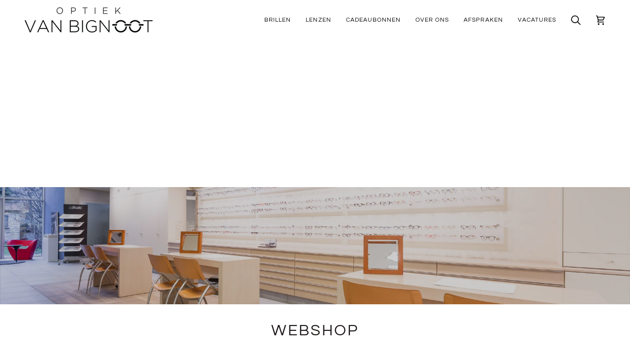

--- FILE ---
content_type: text/html; charset=utf-8
request_url: https://www.optiekvanbignoot.be/collections/all
body_size: 47136
content:
<!doctype html>




<html class="no-js" lang="nl" ><head>
  <meta charset="utf-8">
  <meta http-equiv="X-UA-Compatible" content="IE=edge,chrome=1">
  <meta name="viewport" content="width=device-width,initial-scale=1,viewport-fit=cover">
  <meta name="theme-color" content="#748cab"><link rel="canonical" href="https://www.optiekvanbignoot.be/collections/all"><!-- ======================= Pipeline Theme V8.1.0 ========================= -->

  <!-- Preloading ================================================================== -->

  <link rel="preconnect" href="https://fonts.shopify.com" crossorigin><link rel="preload" href="//www.optiekvanbignoot.be/cdn/fonts/questrial/questrial_n4.66abac5d8209a647b4bf8089b0451928ef144c07.woff2" as="font" type="font/woff2" crossorigin><link rel="preload" href="//www.optiekvanbignoot.be/cdn/fonts/questrial/questrial_n4.66abac5d8209a647b4bf8089b0451928ef144c07.woff2" as="font" type="font/woff2" crossorigin><link rel="preload" href="//www.optiekvanbignoot.be/cdn/fonts/questrial/questrial_n4.66abac5d8209a647b4bf8089b0451928ef144c07.woff2" as="font" type="font/woff2" crossorigin><!-- Title and description ================================================ --><link rel="shortcut icon" href="//www.optiekvanbignoot.be/cdn/shop/files/Logo_optiek_Van_Bignoot_32x32.png?v=1671891732" type="image/png">
  <title>
    

    Webshop
&ndash; Optiek Van Bignoot

  </title><meta name="description" content="Laat je inspireren op onze webshop">
  <!-- /snippets/social-meta-tags.liquid --><meta property="og:site_name" content="Optiek Van Bignoot">
<meta property="og:url" content="https://www.optiekvanbignoot.be/collections/all">
<meta property="og:title" content="Webshop">
<meta property="og:type" content="website">
<meta property="og:description" content="Laat je inspireren op onze webshop"><meta property="og:image" content="http://www.optiekvanbignoot.be/cdn/shop/collections/Interieur_Optiek_Van_Bignoot.jpg?v=1705050554">
    <meta property="og:image:secure_url" content="https://www.optiekvanbignoot.be/cdn/shop/collections/Interieur_Optiek_Van_Bignoot.jpg?v=1705050554">
    <meta property="og:image:width" content="1900">
    <meta property="og:image:height" content="446">
<!-- CSS ================================================================== -->

  <link href="//www.optiekvanbignoot.be/cdn/shop/t/38/assets/font-settings.css?v=50814968127870428501762524977" rel="stylesheet" type="text/css" media="all" />

  <!-- /snippets/css-variables.liquid -->


<style data-shopify>

:root {
/* ================ Layout Variables ================ */






--LAYOUT-WIDTH: 1200px;
--LAYOUT-GUTTER: 24px;
--LAYOUT-GUTTER-OFFSET: -24px;
--NAV-GUTTER: 15px;
--LAYOUT-OUTER: 50px;

/* ================ Product video ================ */

--COLOR-VIDEO-BG: #f2f2f2;


/* ================ Color Variables ================ */

/* === Backgrounds ===*/
--COLOR-BG: #ffffff;
--COLOR-BG-ACCENT: #ffffff;

/* === Text colors ===*/
--COLOR-TEXT-DARK: #1f1919;
--COLOR-TEXT: #424242;
--COLOR-TEXT-LIGHT: #7b7b7b;

/* === Bright color ===*/
--COLOR-PRIMARY: #d1a598;
--COLOR-PRIMARY-HOVER: #ca6e52;
--COLOR-PRIMARY-FADE: rgba(209, 165, 152, 0.05);
--COLOR-PRIMARY-FADE-HOVER: rgba(209, 165, 152, 0.1);--COLOR-PRIMARY-OPPOSITE: #ffffff;

/* === Secondary/link Color ===*/
--COLOR-SECONDARY: #748cab;
--COLOR-SECONDARY-HOVER: #3f6493;
--COLOR-SECONDARY-FADE: rgba(116, 140, 171, 0.05);
--COLOR-SECONDARY-FADE-HOVER: rgba(116, 140, 171, 0.1);--COLOR-SECONDARY-OPPOSITE: #ffffff;

/* === Shades of grey ===*/
--COLOR-A5:  rgba(66, 66, 66, 0.05);
--COLOR-A10: rgba(66, 66, 66, 0.1);
--COLOR-A20: rgba(66, 66, 66, 0.2);
--COLOR-A35: rgba(66, 66, 66, 0.35);
--COLOR-A50: rgba(66, 66, 66, 0.5);
--COLOR-A80: rgba(66, 66, 66, 0.8);
--COLOR-A90: rgba(66, 66, 66, 0.9);
--COLOR-A95: rgba(66, 66, 66, 0.95);


/* ================ Inverted Color Variables ================ */

--INVERSE-BG: #424242;
--INVERSE-BG-ACCENT: #1d1d1d;

/* === Text colors ===*/
--INVERSE-TEXT-DARK: #ffffff;
--INVERSE-TEXT: #ffffff;
--INVERSE-TEXT-LIGHT: #c6c6c6;

/* === Bright color ===*/
--INVERSE-PRIMARY: #d2815f;
--INVERSE-PRIMARY-HOVER: #c35121;
--INVERSE-PRIMARY-FADE: rgba(210, 129, 95, 0.05);
--INVERSE-PRIMARY-FADE-HOVER: rgba(210, 129, 95, 0.1);--INVERSE-PRIMARY-OPPOSITE: #000000;


/* === Second Color ===*/
--INVERSE-SECONDARY: #748cab;
--INVERSE-SECONDARY-HOVER: #3f6493;
--INVERSE-SECONDARY-FADE: rgba(116, 140, 171, 0.05);
--INVERSE-SECONDARY-FADE-HOVER: rgba(116, 140, 171, 0.1);--INVERSE-SECONDARY-OPPOSITE: #ffffff;


/* === Shades of grey ===*/
--INVERSE-A5:  rgba(255, 255, 255, 0.05);
--INVERSE-A10: rgba(255, 255, 255, 0.1);
--INVERSE-A20: rgba(255, 255, 255, 0.2);
--INVERSE-A35: rgba(255, 255, 255, 0.3);
--INVERSE-A80: rgba(255, 255, 255, 0.8);
--INVERSE-A90: rgba(255, 255, 255, 0.9);
--INVERSE-A95: rgba(255, 255, 255, 0.95);


/* ================ Bright Color Variables ================ */

--BRIGHT-BG: #d2815f;
--BRIGHT-BG-ACCENT: #94553a;

/* === Text colors ===*/
--BRIGHT-TEXT-DARK: #ffffff;
--BRIGHT-TEXT: #ffffff;
--BRIGHT-TEXT-LIGHT: #f2d9cf;

/* === Bright color ===*/
--BRIGHT-PRIMARY: #ff763d;
--BRIGHT-PRIMARY-HOVER: #f04600;
--BRIGHT-PRIMARY-FADE: rgba(255, 118, 61, 0.05);
--BRIGHT-PRIMARY-FADE-HOVER: rgba(255, 118, 61, 0.1);--BRIGHT-PRIMARY-OPPOSITE: #000000;


/* === Second Color ===*/
--BRIGHT-SECONDARY: #3d5aff;
--BRIGHT-SECONDARY-HOVER: #0024f0;
--BRIGHT-SECONDARY-FADE: rgba(61, 90, 255, 0.05);
--BRIGHT-SECONDARY-FADE-HOVER: rgba(61, 90, 255, 0.1);--BRIGHT-SECONDARY-OPPOSITE: #ffffff;


/* === Shades of grey ===*/
--BRIGHT-A5:  rgba(255, 255, 255, 0.05);
--BRIGHT-A10: rgba(255, 255, 255, 0.1);
--BRIGHT-A20: rgba(255, 255, 255, 0.2);
--BRIGHT-A35: rgba(255, 255, 255, 0.3);
--BRIGHT-A80: rgba(255, 255, 255, 0.8);
--BRIGHT-A90: rgba(255, 255, 255, 0.9);
--BRIGHT-A95: rgba(255, 255, 255, 0.95);


/* === Account Bar ===*/
--COLOR-ANNOUNCEMENT-BG: #ffffff;
--COLOR-ANNOUNCEMENT-TEXT: #424242;

/* === Nav and dropdown link background ===*/
--COLOR-NAV: #ffffff;
--COLOR-NAV-TEXT: #000000;
--COLOR-NAV-TEXT-DARK: #000000;
--COLOR-NAV-TEXT-LIGHT: #4d4d4d;
--COLOR-NAV-BORDER: #f7f5f4;
--COLOR-NAV-A10: rgba(0, 0, 0, 0.1);
--COLOR-NAV-A50: rgba(0, 0, 0, 0.5);
--COLOR-HIGHLIGHT-LINK: #d1a598;

/* === Site Footer ===*/
--COLOR-FOOTER-BG: #424242;
--COLOR-FOOTER-TEXT: #ffffff;
--COLOR-FOOTER-A5: rgba(255, 255, 255, 0.05);
--COLOR-FOOTER-A15: rgba(255, 255, 255, 0.15);
--COLOR-FOOTER-A90: rgba(255, 255, 255, 0.9);

/* === Sub-Footer ===*/
--COLOR-SUB-FOOTER-BG: #1d1d1d;
--COLOR-SUB-FOOTER-TEXT: #dfdfdf;
--COLOR-SUB-FOOTER-A5: rgba(223, 223, 223, 0.05);
--COLOR-SUB-FOOTER-A15: rgba(223, 223, 223, 0.15);
--COLOR-SUB-FOOTER-A90: rgba(223, 223, 223, 0.9);

/* === Products ===*/
--PRODUCT-GRID-ASPECT-RATIO: 150.0%;

/* === Product badges ===*/
--COLOR-BADGE: #ffffff;
--COLOR-BADGE-TEXT: #424242;
--COLOR-BADGE-TEXT-DARK: #1f1919;
--COLOR-BADGE-TEXT-HOVER: #686868;
--COLOR-BADGE-HAIRLINE: #f6f6f6;

/* === Product item slider ===*/--COLOR-PRODUCT-SLIDER: #ffffff;--COLOR-PRODUCT-SLIDER-OPPOSITE: rgba(13, 13, 13, 0.06);/* === disabled form colors ===*/
--COLOR-DISABLED-BG: #ececec;
--COLOR-DISABLED-TEXT: #bdbdbd;

--INVERSE-DISABLED-BG: #555555;
--INVERSE-DISABLED-TEXT: #848484;


/* === Tailwind RGBA Palette ===*/
--RGB-CANVAS: 255 255 255;
--RGB-CONTENT: 66 66 66;
--RGB-PRIMARY: 209 165 152;
--RGB-SECONDARY: 116 140 171;

--RGB-DARK-CANVAS: 66 66 66;
--RGB-DARK-CONTENT: 255 255 255;
--RGB-DARK-PRIMARY: 210 129 95;
--RGB-DARK-SECONDARY: 116 140 171;

--RGB-BRIGHT-CANVAS: 210 129 95;
--RGB-BRIGHT-CONTENT: 255 255 255;
--RGB-BRIGHT-PRIMARY: 255 118 61;
--RGB-BRIGHT-SECONDARY: 61 90 255;

--RGB-PRIMARY-CONTRAST: 255 255 255;
--RGB-SECONDARY-CONTRAST: 255 255 255;

--RGB-DARK-PRIMARY-CONTRAST: 0 0 0;
--RGB-DARK-SECONDARY-CONTRAST: 255 255 255;

--RGB-BRIGHT-PRIMARY-CONTRAST: 0 0 0;
--RGB-BRIGHT-SECONDARY-CONTRAST: 255 255 255;


/* === Button Radius === */
--BUTTON-RADIUS: 2px;


/* === Icon Stroke Width === */
--ICON-STROKE-WIDTH: 2px;


/* ================ Typography ================ */

--FONT-STACK-BODY: Questrial, sans-serif;
--FONT-STYLE-BODY: normal;
--FONT-WEIGHT-BODY: 400;
--FONT-WEIGHT-BODY-BOLD: 700;
--FONT-ADJUST-BODY: 1.0;

  --FONT-BODY-TRANSFORM: none;
  --FONT-BODY-LETTER-SPACING: normal;


--FONT-STACK-HEADING: Questrial, sans-serif;
--FONT-STYLE-HEADING: normal;
--FONT-WEIGHT-HEADING: 400;
--FONT-WEIGHT-HEADING-BOLD: 700;
--FONT-ADJUST-HEADING: 1.0;

  --FONT-HEADING-TRANSFORM: uppercase;
  --FONT-HEADING-LETTER-SPACING: 0.09em;

--FONT-STACK-ACCENT: Questrial, sans-serif;
--FONT-STYLE-ACCENT: normal;
--FONT-WEIGHT-ACCENT: 400;
--FONT-WEIGHT-ACCENT-BOLD: 700;
--FONT-ADJUST-ACCENT: 1.0;

  --FONT-ACCENT-TRANSFORM: uppercase;
  --FONT-ACCENT-LETTER-SPACING: 0.09em;

--TYPE-STACK-NAV: Questrial, sans-serif;
--TYPE-STYLE-NAV: normal;
--TYPE-ADJUST-NAV: 1.0;
--TYPE-WEIGHT-NAV: 400;

  --FONT-NAV-TRANSFORM: uppercase;
  --FONT-NAV-LETTER-SPACING: 0.09em;

--TYPE-STACK-BUTTON: , ;
--TYPE-STYLE-BUTTON: ;
--TYPE-ADJUST-BUTTON: 1.0;
--TYPE-WEIGHT-BUTTON: 400;

  --FONT-BUTTON-TRANSFORM: uppercase;
  --FONT-BUTTON-LETTER-SPACING: 0.09em;

--TYPE-STACK-KICKER: , ;
--TYPE-STYLE-KICKER: ;
--TYPE-ADJUST-KICKER: 1.0;
--TYPE-WEIGHT-KICKER: 400;

  --FONT-KICKER-TRANSFORM: uppercase;
  --FONT-KICKER-LETTER-SPACING: 0.09em;



--ICO-SELECT: url('//www.optiekvanbignoot.be/cdn/shop/t/38/assets/ico-select.svg?v=30263340977227285681759510086');


/* ================ Photo correction ================ */
--PHOTO-CORRECTION: 100%;


  <!-- /snippets/css-variables-contrast.liquid -->



--COLOR-TEXT-DARK: #030202;
--COLOR-TEXT:#1f1919;
--COLOR-TEXT-LIGHT: #424242;

--INVERSE-TEXT-DARK: #ffffff;
--INVERSE-TEXT: #ffffff;
--INVERSE-TEXT-LIGHT: #ffffff;


}


/* ================ Typography ================ */
/* ================ type-scale.com ============ */

/* 1.16 base 13 */
:root {
 --font-1: 10px;
 --font-2: 11.3px;
 --font-3: 12px;
 --font-4: 13px;
 --font-5: 15.5px;
 --font-6: 17px;
 --font-7: 20px;
 --font-8: 23.5px;
 --font-9: 27px;
 --font-10:32px;
 --font-11:37px;
 --font-12:43px;
 --font-13:49px;
 --font-14:57px;
 --font-15:67px;
}

/* 1.175 base 13.5 */
@media only screen and (min-width: 480px) and (max-width: 1099px) {
  :root {
    --font-1: 10px;
    --font-2: 11.5px;
    --font-3: 12.5px;
    --font-4: 13.5px;
    --font-5: 16px;
    --font-6: 18px;
    --font-7: 21px;
    --font-8: 25px;
    --font-9: 29px;
    --font-10:34px;
    --font-11:40px;
    --font-12:47px;
    --font-13:56px;
    --font-14:65px;
   --font-15:77px;
  }
}
/* 1.22 base 14.5 */
@media only screen and (min-width: 1100px) {
  :root {
    --font-1: 10px;
    --font-2: 11.5px;
    --font-3: 13px;
    --font-4: 14.5px;
    --font-5: 17.5px;
    --font-6: 22px;
    --font-7: 26px;
    --font-8: 32px;
    --font-9: 39px;
    --font-10:48px;
    --font-11:58px;
    --font-12:71px;
    --font-13:87px;
    --font-14:106px;
    --font-15:129px;
 }
}


</style>


  <link href="//www.optiekvanbignoot.be/cdn/shop/t/38/assets/theme.css?v=111940106638163354671759510063" rel="stylesheet" type="text/css" media="all" />

  <script>
    document.documentElement.className = document.documentElement.className.replace('no-js', 'js');

    
      document.documentElement.classList.add('aos-initialized');let root = '/';
    if (root[root.length - 1] !== '/') {
      root = `${root}/`;
    }
    var theme = {
      routes: {
        root_url: root,
        cart: '/cart',
        cart_add_url: '/cart/add',
        product_recommendations_url: '/recommendations/products',
        account_addresses_url: '/account/addresses',
        predictive_search_url: '/search/suggest'
      },
      state: {
        cartOpen: null,
      },
      sizes: {
        small: 480,
        medium: 768,
        large: 1100,
        widescreen: 1400
      },
      assets: {
        photoswipe: '//www.optiekvanbignoot.be/cdn/shop/t/38/assets/photoswipe.js?v=169308975333299535361759510060',
        smoothscroll: '//www.optiekvanbignoot.be/cdn/shop/t/38/assets/smoothscroll.js?v=37906625415260927261759510061',
        swatches: '//www.optiekvanbignoot.be/cdn/shop/t/38/assets/swatches.json?v=17256643191622149961759510062',
        noImage: '//www.optiekvanbignoot.be/cdn/shopifycloud/storefront/assets/no-image-2048-a2addb12.gif',
        
        
        base: '//www.optiekvanbignoot.be/cdn/shop/t/38/assets/'
        
      },
      strings: {
        swatchesKey: "Color, kleur",
        addToCart: "Toevoegen aan winkelwagen",
        estimateShipping: "Geschatte verzendtijd",
        noShippingAvailable: "wij verzenden niet naar deze bestemming",
        free: "Gratis",
        from: "Van",
        preOrder: "Bestel vooraf",
        soldOut: "Uitverkocht",
        sale: "Koopje",
        subscription: "Abonnement",
        unavailable: "Onbeschikbaar",
        unitPrice: "Eenheidsprijs",
        unitPriceSeparator: "per",
        stockout: "Maximale beschikbare hoeveelheid is reeds in jouw winkelwagen",
        products: "Producten",
        pages: "",
        collections: "Collectie",
        resultsFor: "Resultaten voor",
        noResultsFor: "Geen resultaten voor",
        articles: "",
        successMessage: "",
      },
      settings: {
        badge_sale_type: "dollar",
        animate_hover: false,
        animate_scroll: true,
        show_locale_desktop: null,
        show_locale_mobile: null,
        show_currency_desktop: null,
        show_currency_mobile: null,
        currency_select_type: "country",
        currency_code_enable: false,
        cycle_images_hover_delay: 0.5
      },
      info: {
        name: 'pipeline'
      },
      version: '8.1.0',
      moneyFormat: "€{{amount_with_comma_separator}}",
      shopCurrency: "EUR",
      currencyCode: "EUR"
    }
    let windowInnerHeight = window.innerHeight;
    document.documentElement.style.setProperty('--full-screen', `${windowInnerHeight}px`);
    document.documentElement.style.setProperty('--three-quarters', `${windowInnerHeight * 0.75}px`);
    document.documentElement.style.setProperty('--two-thirds', `${windowInnerHeight * 0.66}px`);
    document.documentElement.style.setProperty('--one-half', `${windowInnerHeight * 0.5}px`);
    document.documentElement.style.setProperty('--one-third', `${windowInnerHeight * 0.33}px`);
    document.documentElement.style.setProperty('--one-fifth', `${windowInnerHeight * 0.2}px`);

    window.isRTL = document.documentElement.getAttribute('dir') === 'rtl';
  </script><!-- Theme Javascript ============================================================== -->
  <script src="//www.optiekvanbignoot.be/cdn/shop/t/38/assets/vendor.js?v=69555399850987115801759510065" defer="defer"></script>
  <script src="//www.optiekvanbignoot.be/cdn/shop/t/38/assets/theme.js?v=42391841312106742781759510065" defer="defer"></script>

  
  <script>
    function addLoadingClassToLoadingImages(container) {
      container.querySelectorAll('[data-needs-loading-animation] img').forEach((el) => {
        if (!el.complete) {
          el.parentNode.classList.add('loading-shimmer');
        }
      });
    }

    // Remove loading class from all already loaded images
    function removeLoadingClassFromLoadedImages(container) {
      container.querySelectorAll('img').forEach((el) => {
        if (el.complete) {
          delete el.parentNode.dataset.needsLoadingAnimation;
          el.parentNode.classList.remove('loading-shimmer');
        }
      });
    }

    // Remove loading class from image on `load` event
    function handleImageLoaded(el) {
      if (el.tagName == 'IMG' && el.parentNode.classList.contains('loading-shimmer')) {
        delete el.parentNode.dataset.needsLoadingAnimation;
        el.parentNode.classList.remove('loading-shimmer');
      }
    }

    // Watch for any load events that bubble up from child elements
    document.addEventListener(
      'load',
      (e) => {
        const el = e.target;

        // Capture load events from img tags and then remove their `loading-shimmer` class
        handleImageLoaded(el);
      },
      true
    );

    // Tasks to run when the DOM elements are available
    window.addEventListener('DOMContentLoaded', () => {
      addLoadingClassToLoadingImages(document);
    });
  </script>

  <script>
    (function () {
      function onPageShowEvents() {
        if ('requestIdleCallback' in window) {
          requestIdleCallback(initCartEvent, { timeout: 500 })
        } else {
          initCartEvent()
        }
        function initCartEvent(){
          window.fetch(window.theme.routes.cart + '.js')
          .then((response) => {
            if(!response.ok){
              throw {status: response.statusText};
            }
            return response.json();
          })
          .then((response) => {
            document.dispatchEvent(new CustomEvent('theme:cart:change', {
              detail: {
                cart: response,
              },
              bubbles: true,
            }));
            return response;
          })
          .catch((e) => {
            console.error(e);
          });
        }
      };
      window.onpageshow = onPageShowEvents;
    })();
  </script>

  <script type="text/javascript">
    if (window.MSInputMethodContext && document.documentMode) {
      var scripts = document.getElementsByTagName('script')[0];
      var polyfill = document.createElement("script");
      polyfill.defer = true;
      polyfill.src = "//www.optiekvanbignoot.be/cdn/shop/t/38/assets/ie11.js?v=144489047535103983231759510059";

      scripts.parentNode.insertBefore(polyfill, scripts);
    }
  </script>

  <!-- Shopify app scripts =========================================================== -->
  <script>window.performance && window.performance.mark && window.performance.mark('shopify.content_for_header.start');</script><meta name="google-site-verification" content="VDak__s42GUTVKXabo7oDYwlu1Kke51kepdmIrmdTt8">
<meta id="shopify-digital-wallet" name="shopify-digital-wallet" content="/36811735179/digital_wallets/dialog">
<link rel="alternate" type="application/atom+xml" title="Feed" href="/collections/all.atom" />
<link rel="next" href="/collections/all?page=2">
<link rel="alternate" type="application/json+oembed" href="https://www.optiekvanbignoot.be/collections/all.oembed">
<script async="async" src="/checkouts/internal/preloads.js?locale=nl-BE"></script>
<script id="shopify-features" type="application/json">{"accessToken":"dc7d9188a08c19e257d0ac0fed0677d7","betas":["rich-media-storefront-analytics"],"domain":"www.optiekvanbignoot.be","predictiveSearch":true,"shopId":36811735179,"locale":"nl"}</script>
<script>var Shopify = Shopify || {};
Shopify.shop = "optiek-van-bignoot.myshopify.com";
Shopify.locale = "nl";
Shopify.currency = {"active":"EUR","rate":"1.0"};
Shopify.country = "BE";
Shopify.theme = {"name":"Versie 8.1.0","id":188328477010,"schema_name":"Pipeline","schema_version":"8.1.0","theme_store_id":739,"role":"main"};
Shopify.theme.handle = "null";
Shopify.theme.style = {"id":null,"handle":null};
Shopify.cdnHost = "www.optiekvanbignoot.be/cdn";
Shopify.routes = Shopify.routes || {};
Shopify.routes.root = "/";</script>
<script type="module">!function(o){(o.Shopify=o.Shopify||{}).modules=!0}(window);</script>
<script>!function(o){function n(){var o=[];function n(){o.push(Array.prototype.slice.apply(arguments))}return n.q=o,n}var t=o.Shopify=o.Shopify||{};t.loadFeatures=n(),t.autoloadFeatures=n()}(window);</script>
<script id="shop-js-analytics" type="application/json">{"pageType":"collection"}</script>
<script defer="defer" async type="module" src="//www.optiekvanbignoot.be/cdn/shopifycloud/shop-js/modules/v2/client.init-shop-cart-sync_CwGft62q.nl.esm.js"></script>
<script defer="defer" async type="module" src="//www.optiekvanbignoot.be/cdn/shopifycloud/shop-js/modules/v2/chunk.common_BAeYDmFP.esm.js"></script>
<script defer="defer" async type="module" src="//www.optiekvanbignoot.be/cdn/shopifycloud/shop-js/modules/v2/chunk.modal_B9qqLDBC.esm.js"></script>
<script type="module">
  await import("//www.optiekvanbignoot.be/cdn/shopifycloud/shop-js/modules/v2/client.init-shop-cart-sync_CwGft62q.nl.esm.js");
await import("//www.optiekvanbignoot.be/cdn/shopifycloud/shop-js/modules/v2/chunk.common_BAeYDmFP.esm.js");
await import("//www.optiekvanbignoot.be/cdn/shopifycloud/shop-js/modules/v2/chunk.modal_B9qqLDBC.esm.js");

  window.Shopify.SignInWithShop?.initShopCartSync?.({"fedCMEnabled":true,"windoidEnabled":true});

</script>
<script id="__st">var __st={"a":36811735179,"offset":3600,"reqid":"a1470fad-e03f-45dc-b13f-63174953cb14-1769183056","pageurl":"www.optiekvanbignoot.be\/collections\/all","u":"e6b7011354ff","p":"collection","rtyp":"collection","rid":186969030795};</script>
<script>window.ShopifyPaypalV4VisibilityTracking = true;</script>
<script id="captcha-bootstrap">!function(){'use strict';const t='contact',e='account',n='new_comment',o=[[t,t],['blogs',n],['comments',n],[t,'customer']],c=[[e,'customer_login'],[e,'guest_login'],[e,'recover_customer_password'],[e,'create_customer']],r=t=>t.map((([t,e])=>`form[action*='/${t}']:not([data-nocaptcha='true']) input[name='form_type'][value='${e}']`)).join(','),a=t=>()=>t?[...document.querySelectorAll(t)].map((t=>t.form)):[];function s(){const t=[...o],e=r(t);return a(e)}const i='password',u='form_key',d=['recaptcha-v3-token','g-recaptcha-response','h-captcha-response',i],f=()=>{try{return window.sessionStorage}catch{return}},m='__shopify_v',_=t=>t.elements[u];function p(t,e,n=!1){try{const o=window.sessionStorage,c=JSON.parse(o.getItem(e)),{data:r}=function(t){const{data:e,action:n}=t;return t[m]||n?{data:e,action:n}:{data:t,action:n}}(c);for(const[e,n]of Object.entries(r))t.elements[e]&&(t.elements[e].value=n);n&&o.removeItem(e)}catch(o){console.error('form repopulation failed',{error:o})}}const l='form_type',E='cptcha';function T(t){t.dataset[E]=!0}const w=window,h=w.document,L='Shopify',v='ce_forms',y='captcha';let A=!1;((t,e)=>{const n=(g='f06e6c50-85a8-45c8-87d0-21a2b65856fe',I='https://cdn.shopify.com/shopifycloud/storefront-forms-hcaptcha/ce_storefront_forms_captcha_hcaptcha.v1.5.2.iife.js',D={infoText:'Beschermd door hCaptcha',privacyText:'Privacy',termsText:'Voorwaarden'},(t,e,n)=>{const o=w[L][v],c=o.bindForm;if(c)return c(t,g,e,D).then(n);var r;o.q.push([[t,g,e,D],n]),r=I,A||(h.body.append(Object.assign(h.createElement('script'),{id:'captcha-provider',async:!0,src:r})),A=!0)});var g,I,D;w[L]=w[L]||{},w[L][v]=w[L][v]||{},w[L][v].q=[],w[L][y]=w[L][y]||{},w[L][y].protect=function(t,e){n(t,void 0,e),T(t)},Object.freeze(w[L][y]),function(t,e,n,w,h,L){const[v,y,A,g]=function(t,e,n){const i=e?o:[],u=t?c:[],d=[...i,...u],f=r(d),m=r(i),_=r(d.filter((([t,e])=>n.includes(e))));return[a(f),a(m),a(_),s()]}(w,h,L),I=t=>{const e=t.target;return e instanceof HTMLFormElement?e:e&&e.form},D=t=>v().includes(t);t.addEventListener('submit',(t=>{const e=I(t);if(!e)return;const n=D(e)&&!e.dataset.hcaptchaBound&&!e.dataset.recaptchaBound,o=_(e),c=g().includes(e)&&(!o||!o.value);(n||c)&&t.preventDefault(),c&&!n&&(function(t){try{if(!f())return;!function(t){const e=f();if(!e)return;const n=_(t);if(!n)return;const o=n.value;o&&e.removeItem(o)}(t);const e=Array.from(Array(32),(()=>Math.random().toString(36)[2])).join('');!function(t,e){_(t)||t.append(Object.assign(document.createElement('input'),{type:'hidden',name:u})),t.elements[u].value=e}(t,e),function(t,e){const n=f();if(!n)return;const o=[...t.querySelectorAll(`input[type='${i}']`)].map((({name:t})=>t)),c=[...d,...o],r={};for(const[a,s]of new FormData(t).entries())c.includes(a)||(r[a]=s);n.setItem(e,JSON.stringify({[m]:1,action:t.action,data:r}))}(t,e)}catch(e){console.error('failed to persist form',e)}}(e),e.submit())}));const S=(t,e)=>{t&&!t.dataset[E]&&(n(t,e.some((e=>e===t))),T(t))};for(const o of['focusin','change'])t.addEventListener(o,(t=>{const e=I(t);D(e)&&S(e,y())}));const B=e.get('form_key'),M=e.get(l),P=B&&M;t.addEventListener('DOMContentLoaded',(()=>{const t=y();if(P)for(const e of t)e.elements[l].value===M&&p(e,B);[...new Set([...A(),...v().filter((t=>'true'===t.dataset.shopifyCaptcha))])].forEach((e=>S(e,t)))}))}(h,new URLSearchParams(w.location.search),n,t,e,['guest_login'])})(!0,!0)}();</script>
<script integrity="sha256-4kQ18oKyAcykRKYeNunJcIwy7WH5gtpwJnB7kiuLZ1E=" data-source-attribution="shopify.loadfeatures" defer="defer" src="//www.optiekvanbignoot.be/cdn/shopifycloud/storefront/assets/storefront/load_feature-a0a9edcb.js" crossorigin="anonymous"></script>
<script data-source-attribution="shopify.dynamic_checkout.dynamic.init">var Shopify=Shopify||{};Shopify.PaymentButton=Shopify.PaymentButton||{isStorefrontPortableWallets:!0,init:function(){window.Shopify.PaymentButton.init=function(){};var t=document.createElement("script");t.src="https://www.optiekvanbignoot.be/cdn/shopifycloud/portable-wallets/latest/portable-wallets.nl.js",t.type="module",document.head.appendChild(t)}};
</script>
<script data-source-attribution="shopify.dynamic_checkout.buyer_consent">
  function portableWalletsHideBuyerConsent(e){var t=document.getElementById("shopify-buyer-consent"),n=document.getElementById("shopify-subscription-policy-button");t&&n&&(t.classList.add("hidden"),t.setAttribute("aria-hidden","true"),n.removeEventListener("click",e))}function portableWalletsShowBuyerConsent(e){var t=document.getElementById("shopify-buyer-consent"),n=document.getElementById("shopify-subscription-policy-button");t&&n&&(t.classList.remove("hidden"),t.removeAttribute("aria-hidden"),n.addEventListener("click",e))}window.Shopify?.PaymentButton&&(window.Shopify.PaymentButton.hideBuyerConsent=portableWalletsHideBuyerConsent,window.Shopify.PaymentButton.showBuyerConsent=portableWalletsShowBuyerConsent);
</script>
<script data-source-attribution="shopify.dynamic_checkout.cart.bootstrap">document.addEventListener("DOMContentLoaded",(function(){function t(){return document.querySelector("shopify-accelerated-checkout-cart, shopify-accelerated-checkout")}if(t())Shopify.PaymentButton.init();else{new MutationObserver((function(e,n){t()&&(Shopify.PaymentButton.init(),n.disconnect())})).observe(document.body,{childList:!0,subtree:!0})}}));
</script>
<script id='scb4127' type='text/javascript' async='' src='https://www.optiekvanbignoot.be/cdn/shopifycloud/privacy-banner/storefront-banner.js'></script>
<script>window.performance && window.performance.mark && window.performance.mark('shopify.content_for_header.end');</script>
<link href="https://monorail-edge.shopifysvc.com" rel="dns-prefetch">
<script>(function(){if ("sendBeacon" in navigator && "performance" in window) {try {var session_token_from_headers = performance.getEntriesByType('navigation')[0].serverTiming.find(x => x.name == '_s').description;} catch {var session_token_from_headers = undefined;}var session_cookie_matches = document.cookie.match(/_shopify_s=([^;]*)/);var session_token_from_cookie = session_cookie_matches && session_cookie_matches.length === 2 ? session_cookie_matches[1] : "";var session_token = session_token_from_headers || session_token_from_cookie || "";function handle_abandonment_event(e) {var entries = performance.getEntries().filter(function(entry) {return /monorail-edge.shopifysvc.com/.test(entry.name);});if (!window.abandonment_tracked && entries.length === 0) {window.abandonment_tracked = true;var currentMs = Date.now();var navigation_start = performance.timing.navigationStart;var payload = {shop_id: 36811735179,url: window.location.href,navigation_start,duration: currentMs - navigation_start,session_token,page_type: "collection"};window.navigator.sendBeacon("https://monorail-edge.shopifysvc.com/v1/produce", JSON.stringify({schema_id: "online_store_buyer_site_abandonment/1.1",payload: payload,metadata: {event_created_at_ms: currentMs,event_sent_at_ms: currentMs}}));}}window.addEventListener('pagehide', handle_abandonment_event);}}());</script>
<script id="web-pixels-manager-setup">(function e(e,d,r,n,o){if(void 0===o&&(o={}),!Boolean(null===(a=null===(i=window.Shopify)||void 0===i?void 0:i.analytics)||void 0===a?void 0:a.replayQueue)){var i,a;window.Shopify=window.Shopify||{};var t=window.Shopify;t.analytics=t.analytics||{};var s=t.analytics;s.replayQueue=[],s.publish=function(e,d,r){return s.replayQueue.push([e,d,r]),!0};try{self.performance.mark("wpm:start")}catch(e){}var l=function(){var e={modern:/Edge?\/(1{2}[4-9]|1[2-9]\d|[2-9]\d{2}|\d{4,})\.\d+(\.\d+|)|Firefox\/(1{2}[4-9]|1[2-9]\d|[2-9]\d{2}|\d{4,})\.\d+(\.\d+|)|Chrom(ium|e)\/(9{2}|\d{3,})\.\d+(\.\d+|)|(Maci|X1{2}).+ Version\/(15\.\d+|(1[6-9]|[2-9]\d|\d{3,})\.\d+)([,.]\d+|)( \(\w+\)|)( Mobile\/\w+|) Safari\/|Chrome.+OPR\/(9{2}|\d{3,})\.\d+\.\d+|(CPU[ +]OS|iPhone[ +]OS|CPU[ +]iPhone|CPU IPhone OS|CPU iPad OS)[ +]+(15[._]\d+|(1[6-9]|[2-9]\d|\d{3,})[._]\d+)([._]\d+|)|Android:?[ /-](13[3-9]|1[4-9]\d|[2-9]\d{2}|\d{4,})(\.\d+|)(\.\d+|)|Android.+Firefox\/(13[5-9]|1[4-9]\d|[2-9]\d{2}|\d{4,})\.\d+(\.\d+|)|Android.+Chrom(ium|e)\/(13[3-9]|1[4-9]\d|[2-9]\d{2}|\d{4,})\.\d+(\.\d+|)|SamsungBrowser\/([2-9]\d|\d{3,})\.\d+/,legacy:/Edge?\/(1[6-9]|[2-9]\d|\d{3,})\.\d+(\.\d+|)|Firefox\/(5[4-9]|[6-9]\d|\d{3,})\.\d+(\.\d+|)|Chrom(ium|e)\/(5[1-9]|[6-9]\d|\d{3,})\.\d+(\.\d+|)([\d.]+$|.*Safari\/(?![\d.]+ Edge\/[\d.]+$))|(Maci|X1{2}).+ Version\/(10\.\d+|(1[1-9]|[2-9]\d|\d{3,})\.\d+)([,.]\d+|)( \(\w+\)|)( Mobile\/\w+|) Safari\/|Chrome.+OPR\/(3[89]|[4-9]\d|\d{3,})\.\d+\.\d+|(CPU[ +]OS|iPhone[ +]OS|CPU[ +]iPhone|CPU IPhone OS|CPU iPad OS)[ +]+(10[._]\d+|(1[1-9]|[2-9]\d|\d{3,})[._]\d+)([._]\d+|)|Android:?[ /-](13[3-9]|1[4-9]\d|[2-9]\d{2}|\d{4,})(\.\d+|)(\.\d+|)|Mobile Safari.+OPR\/([89]\d|\d{3,})\.\d+\.\d+|Android.+Firefox\/(13[5-9]|1[4-9]\d|[2-9]\d{2}|\d{4,})\.\d+(\.\d+|)|Android.+Chrom(ium|e)\/(13[3-9]|1[4-9]\d|[2-9]\d{2}|\d{4,})\.\d+(\.\d+|)|Android.+(UC? ?Browser|UCWEB|U3)[ /]?(15\.([5-9]|\d{2,})|(1[6-9]|[2-9]\d|\d{3,})\.\d+)\.\d+|SamsungBrowser\/(5\.\d+|([6-9]|\d{2,})\.\d+)|Android.+MQ{2}Browser\/(14(\.(9|\d{2,})|)|(1[5-9]|[2-9]\d|\d{3,})(\.\d+|))(\.\d+|)|K[Aa][Ii]OS\/(3\.\d+|([4-9]|\d{2,})\.\d+)(\.\d+|)/},d=e.modern,r=e.legacy,n=navigator.userAgent;return n.match(d)?"modern":n.match(r)?"legacy":"unknown"}(),u="modern"===l?"modern":"legacy",c=(null!=n?n:{modern:"",legacy:""})[u],f=function(e){return[e.baseUrl,"/wpm","/b",e.hashVersion,"modern"===e.buildTarget?"m":"l",".js"].join("")}({baseUrl:d,hashVersion:r,buildTarget:u}),m=function(e){var d=e.version,r=e.bundleTarget,n=e.surface,o=e.pageUrl,i=e.monorailEndpoint;return{emit:function(e){var a=e.status,t=e.errorMsg,s=(new Date).getTime(),l=JSON.stringify({metadata:{event_sent_at_ms:s},events:[{schema_id:"web_pixels_manager_load/3.1",payload:{version:d,bundle_target:r,page_url:o,status:a,surface:n,error_msg:t},metadata:{event_created_at_ms:s}}]});if(!i)return console&&console.warn&&console.warn("[Web Pixels Manager] No Monorail endpoint provided, skipping logging."),!1;try{return self.navigator.sendBeacon.bind(self.navigator)(i,l)}catch(e){}var u=new XMLHttpRequest;try{return u.open("POST",i,!0),u.setRequestHeader("Content-Type","text/plain"),u.send(l),!0}catch(e){return console&&console.warn&&console.warn("[Web Pixels Manager] Got an unhandled error while logging to Monorail."),!1}}}}({version:r,bundleTarget:l,surface:e.surface,pageUrl:self.location.href,monorailEndpoint:e.monorailEndpoint});try{o.browserTarget=l,function(e){var d=e.src,r=e.async,n=void 0===r||r,o=e.onload,i=e.onerror,a=e.sri,t=e.scriptDataAttributes,s=void 0===t?{}:t,l=document.createElement("script"),u=document.querySelector("head"),c=document.querySelector("body");if(l.async=n,l.src=d,a&&(l.integrity=a,l.crossOrigin="anonymous"),s)for(var f in s)if(Object.prototype.hasOwnProperty.call(s,f))try{l.dataset[f]=s[f]}catch(e){}if(o&&l.addEventListener("load",o),i&&l.addEventListener("error",i),u)u.appendChild(l);else{if(!c)throw new Error("Did not find a head or body element to append the script");c.appendChild(l)}}({src:f,async:!0,onload:function(){if(!function(){var e,d;return Boolean(null===(d=null===(e=window.Shopify)||void 0===e?void 0:e.analytics)||void 0===d?void 0:d.initialized)}()){var d=window.webPixelsManager.init(e)||void 0;if(d){var r=window.Shopify.analytics;r.replayQueue.forEach((function(e){var r=e[0],n=e[1],o=e[2];d.publishCustomEvent(r,n,o)})),r.replayQueue=[],r.publish=d.publishCustomEvent,r.visitor=d.visitor,r.initialized=!0}}},onerror:function(){return m.emit({status:"failed",errorMsg:"".concat(f," has failed to load")})},sri:function(e){var d=/^sha384-[A-Za-z0-9+/=]+$/;return"string"==typeof e&&d.test(e)}(c)?c:"",scriptDataAttributes:o}),m.emit({status:"loading"})}catch(e){m.emit({status:"failed",errorMsg:(null==e?void 0:e.message)||"Unknown error"})}}})({shopId: 36811735179,storefrontBaseUrl: "https://www.optiekvanbignoot.be",extensionsBaseUrl: "https://extensions.shopifycdn.com/cdn/shopifycloud/web-pixels-manager",monorailEndpoint: "https://monorail-edge.shopifysvc.com/unstable/produce_batch",surface: "storefront-renderer",enabledBetaFlags: ["2dca8a86"],webPixelsConfigList: [{"id":"961380690","configuration":"{\"config\":\"{\\\"pixel_id\\\":\\\"G-CPZLMZ1DJ0\\\",\\\"target_country\\\":\\\"BE\\\",\\\"gtag_events\\\":[{\\\"type\\\":\\\"begin_checkout\\\",\\\"action_label\\\":\\\"G-CPZLMZ1DJ0\\\"},{\\\"type\\\":\\\"search\\\",\\\"action_label\\\":\\\"G-CPZLMZ1DJ0\\\"},{\\\"type\\\":\\\"view_item\\\",\\\"action_label\\\":[\\\"G-CPZLMZ1DJ0\\\",\\\"MC-KWQYCTR2ZE\\\"]},{\\\"type\\\":\\\"purchase\\\",\\\"action_label\\\":[\\\"G-CPZLMZ1DJ0\\\",\\\"MC-KWQYCTR2ZE\\\"]},{\\\"type\\\":\\\"page_view\\\",\\\"action_label\\\":[\\\"G-CPZLMZ1DJ0\\\",\\\"MC-KWQYCTR2ZE\\\"]},{\\\"type\\\":\\\"add_payment_info\\\",\\\"action_label\\\":\\\"G-CPZLMZ1DJ0\\\"},{\\\"type\\\":\\\"add_to_cart\\\",\\\"action_label\\\":\\\"G-CPZLMZ1DJ0\\\"}],\\\"enable_monitoring_mode\\\":false}\"}","eventPayloadVersion":"v1","runtimeContext":"OPEN","scriptVersion":"b2a88bafab3e21179ed38636efcd8a93","type":"APP","apiClientId":1780363,"privacyPurposes":[],"dataSharingAdjustments":{"protectedCustomerApprovalScopes":["read_customer_address","read_customer_email","read_customer_name","read_customer_personal_data","read_customer_phone"]}},{"id":"shopify-app-pixel","configuration":"{}","eventPayloadVersion":"v1","runtimeContext":"STRICT","scriptVersion":"0450","apiClientId":"shopify-pixel","type":"APP","privacyPurposes":["ANALYTICS","MARKETING"]},{"id":"shopify-custom-pixel","eventPayloadVersion":"v1","runtimeContext":"LAX","scriptVersion":"0450","apiClientId":"shopify-pixel","type":"CUSTOM","privacyPurposes":["ANALYTICS","MARKETING"]}],isMerchantRequest: false,initData: {"shop":{"name":"Optiek Van Bignoot","paymentSettings":{"currencyCode":"EUR"},"myshopifyDomain":"optiek-van-bignoot.myshopify.com","countryCode":"BE","storefrontUrl":"https:\/\/www.optiekvanbignoot.be"},"customer":null,"cart":null,"checkout":null,"productVariants":[],"purchasingCompany":null},},"https://www.optiekvanbignoot.be/cdn","fcfee988w5aeb613cpc8e4bc33m6693e112",{"modern":"","legacy":""},{"shopId":"36811735179","storefrontBaseUrl":"https:\/\/www.optiekvanbignoot.be","extensionBaseUrl":"https:\/\/extensions.shopifycdn.com\/cdn\/shopifycloud\/web-pixels-manager","surface":"storefront-renderer","enabledBetaFlags":"[\"2dca8a86\"]","isMerchantRequest":"false","hashVersion":"fcfee988w5aeb613cpc8e4bc33m6693e112","publish":"custom","events":"[[\"page_viewed\",{}],[\"collection_viewed\",{\"collection\":{\"id\":\"186969030795\",\"title\":\"Webshop\",\"productVariants\":[{\"price\":{\"amount\":103.0,\"currencyCode\":\"EUR\"},\"product\":{\"title\":\"Ray-Ban Junior RY1587, 3767 (43\/14 - 130)\",\"vendor\":\"Ray-Ban Junior\",\"id\":\"10496829555026\",\"untranslatedTitle\":\"Ray-Ban Junior RY1587, 3767 (43\/14 - 130)\",\"url\":\"\/products\/ray-ban-junior-ry1587-3767-43-14-130\",\"type\":\"Correctiebril\"},\"id\":\"52366257029458\",\"image\":{\"src\":\"\/\/www.optiekvanbignoot.be\/cdn\/shop\/files\/dd58d9d5-f6ac-4105-8aa1-f9a18a1520d4.jpg?v=1767047597\"},\"sku\":\"9244\",\"title\":\"43\/14-130 \/ 3767\",\"untranslatedTitle\":\"43\/14-130 \/ 3767\"},{\"price\":{\"amount\":175.0,\"currencyCode\":\"EUR\"},\"product\":{\"title\":\"Ray-Ban RX7025, 2077 (57\/17 - 150)\",\"vendor\":\"Ray-Ban\",\"id\":\"10496829522258\",\"untranslatedTitle\":\"Ray-Ban RX7025, 2077 (57\/17 - 150)\",\"url\":\"\/products\/ray-ban-rx7025-2077-57-17-150\",\"type\":\"Correctiebril\"},\"id\":\"52366256996690\",\"image\":{\"src\":\"\/\/www.optiekvanbignoot.be\/cdn\/shop\/files\/e815aef2-f3ea-43bc-b76c-343b68188709.jpg?v=1767047595\"},\"sku\":\"9238\",\"title\":\"57\/17-150 \/ 2077\",\"untranslatedTitle\":\"57\/17-150 \/ 2077\"},{\"price\":{\"amount\":175.0,\"currencyCode\":\"EUR\"},\"product\":{\"title\":\"Ray-Ban RX7025, 8475 (55\/17 - 145)\",\"vendor\":\"Ray-Ban\",\"id\":\"10496829489490\",\"untranslatedTitle\":\"Ray-Ban RX7025, 8475 (55\/17 - 145)\",\"url\":\"\/products\/ray-ban-rx7025-8475-55-17-145\",\"type\":\"Correctiebril\"},\"id\":\"52366256963922\",\"image\":{\"src\":\"\/\/www.optiekvanbignoot.be\/cdn\/shop\/files\/36732537-0b74-4e2d-81d9-557f88c8b076.jpg?v=1767047591\"},\"sku\":\"9236\",\"title\":\"55\/17-145 \/ 8475\",\"untranslatedTitle\":\"55\/17-145 \/ 8475\"},{\"price\":{\"amount\":129.0,\"currencyCode\":\"EUR\"},\"product\":{\"title\":\"HIP 882280, C02 (52\/20 - 145)\",\"vendor\":\"HIP\",\"id\":\"10496829456722\",\"untranslatedTitle\":\"HIP 882280, C02 (52\/20 - 145)\",\"url\":\"\/products\/hip-882280-c02-52-20-145\",\"type\":\"Zonnebril\"},\"id\":\"52366256931154\",\"image\":{\"src\":\"\/\/www.optiekvanbignoot.be\/cdn\/shop\/files\/ef0f408d-2d28-49b1-9421-76d4a3f3687d.jpg?v=1767047590\"},\"sku\":\"9214\",\"title\":\"52\/20-145 \/ C02\",\"untranslatedTitle\":\"52\/20-145 \/ C02\"},{\"price\":{\"amount\":292.0,\"currencyCode\":\"EUR\"},\"product\":{\"title\":\"Dolce \u0026 Gabbana DG3399, 501 (52\/20 - 145)\",\"vendor\":\"Dolce \u0026 Gabbana\",\"id\":\"10496829423954\",\"untranslatedTitle\":\"Dolce \u0026 Gabbana DG3399, 501 (52\/20 - 145)\",\"url\":\"\/products\/dolce-gabbana-dg3399-501-52-20-145\",\"type\":\"Correctiebril\"},\"id\":\"52366256898386\",\"image\":{\"src\":\"\/\/www.optiekvanbignoot.be\/cdn\/shop\/files\/b8512d11-19ea-40f1-a493-40eb1ee8e77b.jpg?v=1767047586\"},\"sku\":\"9254\",\"title\":\"52\/20-145 \/ 501\",\"untranslatedTitle\":\"52\/20-145 \/ 501\"},{\"price\":{\"amount\":129.0,\"currencyCode\":\"EUR\"},\"product\":{\"title\":\"HIP co1060, C02 (49\/21 - 145)\",\"vendor\":\"HIP\",\"id\":\"10496829358418\",\"untranslatedTitle\":\"HIP co1060, C02 (49\/21 - 145)\",\"url\":\"\/products\/hip-co1060-c02-49-21-145\",\"type\":\"Zonnebril\"},\"id\":\"52366256832850\",\"image\":{\"src\":\"\/\/www.optiekvanbignoot.be\/cdn\/shop\/files\/345af495-0098-437b-8000-d35879ec3070.jpg?v=1767047585\"},\"sku\":\"9210\",\"title\":\"49\/21-145 \/ C02\",\"untranslatedTitle\":\"49\/21-145 \/ C02\"},{\"price\":{\"amount\":377.0,\"currencyCode\":\"EUR\"},\"product\":{\"title\":\"Dolce \u0026 Gabbana DG4506, 501\/87 (58\/16 - 145)\",\"vendor\":\"Dolce \u0026 Gabbana\",\"id\":\"10496829325650\",\"untranslatedTitle\":\"Dolce \u0026 Gabbana DG4506, 501\/87 (58\/16 - 145)\",\"url\":\"\/products\/dolce-gabbana-dg4506-501-87-58-16-145\",\"type\":\"Zonnebril\"},\"id\":\"52366256800082\",\"image\":{\"src\":\"\/\/www.optiekvanbignoot.be\/cdn\/shop\/files\/19e8ec76-7579-48d9-b336-f79cb104e7d0.jpg?v=1767047581\"},\"sku\":\"9265\",\"title\":\"58\/16-145 \/ 501\/87\",\"untranslatedTitle\":\"58\/16-145 \/ 501\/87\"},{\"price\":{\"amount\":129.0,\"currencyCode\":\"EUR\"},\"product\":{\"title\":\"HIP 882293, C02 (51\/20 - 145)\",\"vendor\":\"HIP\",\"id\":\"10496829292882\",\"untranslatedTitle\":\"HIP 882293, C02 (51\/20 - 145)\",\"url\":\"\/products\/hip-882293-c02-51-20-145\",\"type\":\"Zonnebril\"},\"id\":\"52366256767314\",\"image\":{\"src\":\"\/\/www.optiekvanbignoot.be\/cdn\/shop\/files\/5200f7fc-ff88-416b-9091-a3fb2fc19a84.jpg?v=1767047580\"},\"sku\":\"9219\",\"title\":\"51\/20-145 \/ C02\",\"untranslatedTitle\":\"51\/20-145 \/ C02\"},{\"price\":{\"amount\":129.0,\"currencyCode\":\"EUR\"},\"product\":{\"title\":\"HIP 883306, C02 (52\/19 - 145)\",\"vendor\":\"HIP\",\"id\":\"10496829260114\",\"untranslatedTitle\":\"HIP 883306, C02 (52\/19 - 145)\",\"url\":\"\/products\/hip-883306-c02-52-19-145\",\"type\":\"Zonnebril\"},\"id\":\"52366256734546\",\"image\":{\"src\":\"\/\/www.optiekvanbignoot.be\/cdn\/shop\/files\/895488db-d20a-4b1f-b082-9dbdf92d5457.jpg?v=1767047575\"},\"sku\":\"9208\",\"title\":\"52\/19-145 \/ C02\",\"untranslatedTitle\":\"52\/19-145 \/ C02\"},{\"price\":{\"amount\":246.0,\"currencyCode\":\"EUR\"},\"product\":{\"title\":\"Dolce \u0026 Gabbana DG3426, 502 (51\/17 - 145)\",\"vendor\":\"Dolce \u0026 Gabbana\",\"id\":\"10496829227346\",\"untranslatedTitle\":\"Dolce \u0026 Gabbana DG3426, 502 (51\/17 - 145)\",\"url\":\"\/products\/dolce-gabbana-dg3426-502-51-17-145\",\"type\":\"Correctiebril\"},\"id\":\"52366256701778\",\"image\":{\"src\":\"\/\/www.optiekvanbignoot.be\/cdn\/shop\/files\/dbf8cfae-0b65-4ce3-ac3b-39a0c65cc1ec.jpg?v=1767047575\"},\"sku\":\"9252\",\"title\":\"51\/17-145 \/ 502\",\"untranslatedTitle\":\"51\/17-145 \/ 502\"},{\"price\":{\"amount\":147.0,\"currencyCode\":\"EUR\"},\"product\":{\"title\":\"Ray-Ban RX7258, 8436 (53\/18 - 145)\",\"vendor\":\"Ray-Ban\",\"id\":\"10496829194578\",\"untranslatedTitle\":\"Ray-Ban RX7258, 8436 (53\/18 - 145)\",\"url\":\"\/products\/ray-ban-rx7258-8436-53-18-145\",\"type\":\"Correctiebril\"},\"id\":\"52366256669010\",\"image\":{\"src\":\"\/\/www.optiekvanbignoot.be\/cdn\/shop\/files\/91da2f8e-6d57-427f-ac37-8d3864629661.jpg?v=1767047570\"},\"sku\":\"9230\",\"title\":\"53\/18-145 \/ 8436\",\"untranslatedTitle\":\"53\/18-145 \/ 8436\"},{\"price\":{\"amount\":140.0,\"currencyCode\":\"EUR\"},\"product\":{\"title\":\"HIP MM4002, C1 (52\/19 - 145)\",\"vendor\":\"HIP\",\"id\":\"10496829161810\",\"untranslatedTitle\":\"HIP MM4002, C1 (52\/19 - 145)\",\"url\":\"\/products\/hip-mm4002-c1-52-19-145\",\"type\":\"Correctiebril\"},\"id\":\"52366256636242\",\"image\":{\"src\":\"\/\/www.optiekvanbignoot.be\/cdn\/shop\/files\/de32ced7-968e-4d4e-ab38-be38da2a27aa.jpg?v=1767047569\"},\"sku\":\"9206\",\"title\":\"52\/19-145 \/ C1\",\"untranslatedTitle\":\"52\/19-145 \/ C1\"},{\"price\":{\"amount\":868.0,\"currencyCode\":\"EUR\"},\"product\":{\"title\":\"Chopard VCH397 , 700k (55\/19 - 145)\",\"vendor\":\"Chopard\",\"id\":\"10496829096274\",\"untranslatedTitle\":\"Chopard VCH397 , 700k (55\/19 - 145)\",\"url\":\"\/products\/chopard-vch397-700k-55-19-145\",\"type\":\"Correctiebril\"},\"id\":\"52366256570706\",\"image\":{\"src\":\"\/\/www.optiekvanbignoot.be\/cdn\/shop\/files\/313e3b20-4775-43c2-a50e-0baf7777485d.jpg?v=1767047564\"},\"sku\":\"9221\",\"title\":\"55\/19-145 \/ 700k\",\"untranslatedTitle\":\"55\/19-145 \/ 700k\"},{\"price\":{\"amount\":208.0,\"currencyCode\":\"EUR\"},\"product\":{\"title\":\"Ray-Ban RX7235, 5204 (53\/19 - 145)\",\"vendor\":\"Ray-Ban\",\"id\":\"10496829063506\",\"untranslatedTitle\":\"Ray-Ban RX7235, 5204 (53\/19 - 145)\",\"url\":\"\/products\/ray-ban-rx7235-5204-53-19-145\",\"type\":\"Correctiebril\"},\"id\":\"52366256537938\",\"image\":{\"src\":\"\/\/www.optiekvanbignoot.be\/cdn\/shop\/files\/f354603e-2fc4-49a1-a582-344457240e36.jpg?v=1767047564\"},\"sku\":\"9233\",\"title\":\"53\/19-145 \/ 5204\",\"untranslatedTitle\":\"53\/19-145 \/ 5204\"},{\"price\":{\"amount\":147.0,\"currencyCode\":\"EUR\"},\"product\":{\"title\":\"Ray-Ban RX7239, 2000 (54\/18 - 145)\",\"vendor\":\"Ray-Ban\",\"id\":\"10496828965202\",\"untranslatedTitle\":\"Ray-Ban RX7239, 2000 (54\/18 - 145)\",\"url\":\"\/products\/ray-ban-rx7239-2000-54-18-145\",\"type\":\"Correctiebril\"},\"id\":\"52366256439634\",\"image\":{\"src\":\"\/\/www.optiekvanbignoot.be\/cdn\/shop\/files\/fa6ace71-6c43-443d-8904-70c4f0dd4895.jpg?v=1767047558\"},\"sku\":\"9234\",\"title\":\"54\/18-145 \/ 2000\",\"untranslatedTitle\":\"54\/18-145 \/ 2000\"},{\"price\":{\"amount\":147.0,\"currencyCode\":\"EUR\"},\"product\":{\"title\":\"Ray-Ban RX3758V, 3094 (54\/16 - 145)\",\"vendor\":\"Ray-Ban\",\"id\":\"10496828932434\",\"untranslatedTitle\":\"Ray-Ban RX3758V, 3094 (54\/16 - 145)\",\"url\":\"\/products\/ray-ban-rx3758v-3094-54-16-145\",\"type\":\"Correctiebril\"},\"id\":\"52366256341330\",\"image\":{\"src\":\"\/\/www.optiekvanbignoot.be\/cdn\/shop\/files\/204b6272-3863-4338-98b6-6d537fb5d523.jpg?v=1767047555\"},\"sku\":\"9224\",\"title\":\"54\/16-145 \/ 3094\",\"untranslatedTitle\":\"54\/16-145 \/ 3094\"},{\"price\":{\"amount\":147.0,\"currencyCode\":\"EUR\"},\"product\":{\"title\":\"Ray-Ban RX7239, 2000 (52\/18 - 145)\",\"vendor\":\"Ray-Ban\",\"id\":\"10496828899666\",\"untranslatedTitle\":\"Ray-Ban RX7239, 2000 (52\/18 - 145)\",\"url\":\"\/products\/ray-ban-rx7239-2000-52-18-145\",\"type\":\"Correctiebril\"},\"id\":\"52366256308562\",\"image\":{\"src\":\"\/\/www.optiekvanbignoot.be\/cdn\/shop\/files\/a3134d59-a3b9-4dc1-bfb5-b84e04b54f4b.jpg?v=1767047552\"},\"sku\":\"9231\",\"title\":\"52\/18-145 \/ 2000\",\"untranslatedTitle\":\"52\/18-145 \/ 2000\"},{\"price\":{\"amount\":158.0,\"currencyCode\":\"EUR\"},\"product\":{\"title\":\"Ray-Ban RX6534, 2509 (53\/19 - 145)\",\"vendor\":\"Ray-Ban\",\"id\":\"10496828866898\",\"untranslatedTitle\":\"Ray-Ban RX6534, 2509 (53\/19 - 145)\",\"url\":\"\/products\/ray-ban-rx6534-2509-53-19-145\",\"type\":\"Correctiebril\"},\"id\":\"52366256275794\",\"image\":{\"src\":\"\/\/www.optiekvanbignoot.be\/cdn\/shop\/files\/fe33215d-6bcd-4d95-9759-38972fb6a285.jpg?v=1767047551\"},\"sku\":\"9227\",\"title\":\"53\/19-145 \/ 2509\",\"untranslatedTitle\":\"53\/19-145 \/ 2509\"},{\"price\":{\"amount\":246.0,\"currencyCode\":\"EUR\"},\"product\":{\"title\":\"Dolce \u0026 Gabbana DG3425, 3148 (54\/18 - 145)\",\"vendor\":\"Dolce \u0026 Gabbana\",\"id\":\"10496828735826\",\"untranslatedTitle\":\"Dolce \u0026 Gabbana DG3425, 3148 (54\/18 - 145)\",\"url\":\"\/products\/dolce-gabbana-dg3425-3148-54-18-145\",\"type\":\"Correctiebril\"},\"id\":\"52366256144722\",\"image\":{\"src\":\"\/\/www.optiekvanbignoot.be\/cdn\/shop\/files\/c2bd4aab-a176-45db-a81c-a7b2b6caf77c.jpg?v=1767047547\"},\"sku\":\"9249\",\"title\":\"54\/18-145 \/ 3148\",\"untranslatedTitle\":\"54\/18-145 \/ 3148\"},{\"price\":{\"amount\":130.0,\"currencyCode\":\"EUR\"},\"product\":{\"title\":\"HIP 202201, C1 (53\/20 - 145)\",\"vendor\":\"HIP\",\"id\":\"10496828703058\",\"untranslatedTitle\":\"HIP 202201, C1 (53\/20 - 145)\",\"url\":\"\/products\/hip-202201-c1-53-20-145\",\"type\":\"Correctiebril\"},\"id\":\"52366256111954\",\"image\":{\"src\":\"\/\/www.optiekvanbignoot.be\/cdn\/shop\/files\/3104e8dc-dfc3-4067-9608-97ed71c1c6fa.jpg?v=1767047545\"},\"sku\":\"9205\",\"title\":\"53\/20-145 \/ C1\",\"untranslatedTitle\":\"53\/20-145 \/ C1\"},{\"price\":{\"amount\":81.0,\"currencyCode\":\"EUR\"},\"product\":{\"title\":\"Ray-Ban Junior RY9097V, 3542 (46\/16 - 130)\",\"vendor\":\"Ray-Ban Junior\",\"id\":\"10496828670290\",\"untranslatedTitle\":\"Ray-Ban Junior RY9097V, 3542 (46\/16 - 130)\",\"url\":\"\/products\/ray-ban-junior-ry9097v-3542-46-16-130\",\"type\":\"Correctiebril\"},\"id\":\"52366256079186\",\"image\":{\"src\":\"\/\/www.optiekvanbignoot.be\/cdn\/shop\/files\/cc8c8e28-6a10-436a-af90-4970e3618a10.jpg?v=1767047542\"},\"sku\":\"9241\",\"title\":\"46\/16-130 \/ 3542\",\"untranslatedTitle\":\"46\/16-130 \/ 3542\"},{\"price\":{\"amount\":185.0,\"currencyCode\":\"EUR\"},\"product\":{\"title\":\"Ray-Ban RX8778D, 1244 (52\/19 - 145)\",\"vendor\":\"Ray-Ban\",\"id\":\"10496828637522\",\"untranslatedTitle\":\"Ray-Ban RX8778D, 1244 (52\/19 - 145)\",\"url\":\"\/products\/ray-ban-rx8778d-1244-52-19-145\",\"type\":\"Correctiebril\"},\"id\":\"52366256046418\",\"image\":{\"src\":\"\/\/www.optiekvanbignoot.be\/cdn\/shop\/files\/3db30273-0fef-4b7d-bdf6-aaf09ad85714.jpg?v=1767047540\"},\"sku\":\"9225\",\"title\":\"52\/19-145 \/ 1244\",\"untranslatedTitle\":\"52\/19-145 \/ 1244\"},{\"price\":{\"amount\":208.0,\"currencyCode\":\"EUR\"},\"product\":{\"title\":\"Ray-Ban RX7199, 5204 (52\/18 - 145)\",\"vendor\":\"Ray-Ban\",\"id\":\"10496828571986\",\"untranslatedTitle\":\"Ray-Ban RX7199, 5204 (52\/18 - 145)\",\"url\":\"\/products\/ray-ban-rx7199-5204-52-18-145\",\"type\":\"Correctiebril\"},\"id\":\"52366255980882\",\"image\":{\"src\":\"\/\/www.optiekvanbignoot.be\/cdn\/shop\/files\/dc2b5ef0-3485-4c9c-ae8a-b949400fbb95.jpg?v=1767047537\"},\"sku\":\"9235\",\"title\":\"52\/18-145 \/ 5204\",\"untranslatedTitle\":\"52\/18-145 \/ 5204\"},{\"price\":{\"amount\":147.0,\"currencyCode\":\"EUR\"},\"product\":{\"title\":\"Ray-Ban RX7239, 2001 (54\/18 - 145)\",\"vendor\":\"Ray-Ban\",\"id\":\"10496828539218\",\"untranslatedTitle\":\"Ray-Ban RX7239, 2001 (54\/18 - 145)\",\"url\":\"\/products\/ray-ban-rx7239-2001-54-18-145\",\"type\":\"Correctiebril\"},\"id\":\"52366255948114\",\"image\":{\"src\":\"\/\/www.optiekvanbignoot.be\/cdn\/shop\/files\/aa2c705d-a500-4aee-b832-6eb59295319d.jpg?v=1767047535\"},\"sku\":\"9232\",\"title\":\"54\/18-145 \/ 2001\",\"untranslatedTitle\":\"54\/18-145 \/ 2001\"},{\"price\":{\"amount\":115.0,\"currencyCode\":\"EUR\"},\"product\":{\"title\":\"Ray-Ban Junior RY1549, 3633 (46\/16 - 125)\",\"vendor\":\"Ray-Ban Junior\",\"id\":\"10496828506450\",\"untranslatedTitle\":\"Ray-Ban Junior RY1549, 3633 (46\/16 - 125)\",\"url\":\"\/products\/ray-ban-junior-ry1549-3633-46-16-125\",\"type\":\"Correctiebril\"},\"id\":\"52366255915346\",\"image\":{\"src\":\"\/\/www.optiekvanbignoot.be\/cdn\/shop\/files\/80087321-ed31-461d-a951-2186b732cf7a.jpg?v=1767047532\"},\"sku\":\"9239\",\"title\":\"46\/16-125 \/ 3633\",\"untranslatedTitle\":\"46\/16-125 \/ 3633\"},{\"price\":{\"amount\":592.0,\"currencyCode\":\"EUR\"},\"product\":{\"title\":\"Chopard sch404s, 0700 (56\/18 - 135)\",\"vendor\":\"Chopard\",\"id\":\"10496828473682\",\"untranslatedTitle\":\"Chopard sch404s, 0700 (56\/18 - 135)\",\"url\":\"\/products\/chopard-sch404s-0700-56-18-135\",\"type\":\"Zonnebril\"},\"id\":\"52366255882578\",\"image\":{\"src\":\"\/\/www.optiekvanbignoot.be\/cdn\/shop\/files\/603edbaf-39d3-49d7-b292-9720dad30b99.jpg?v=1767047531\"},\"sku\":\"9222\",\"title\":\"56\/18-135 \/ 0700\",\"untranslatedTitle\":\"56\/18-135 \/ 0700\"},{\"price\":{\"amount\":129.0,\"currencyCode\":\"EUR\"},\"product\":{\"title\":\"HIP 882293, C03 (51\/20 - 145)\",\"vendor\":\"HIP\",\"id\":\"10496828408146\",\"untranslatedTitle\":\"HIP 882293, C03 (51\/20 - 145)\",\"url\":\"\/products\/hip-882293-c03-51-20-145\",\"type\":\"Zonnebril\"},\"id\":\"52366255784274\",\"image\":{\"src\":\"\/\/www.optiekvanbignoot.be\/cdn\/shop\/files\/a07209df-1a6f-4131-a9d8-b83b97d759e0.jpg?v=1767047528\"},\"sku\":\"9209\",\"title\":\"51\/20-145 \/ C03\",\"untranslatedTitle\":\"51\/20-145 \/ C03\"},{\"price\":{\"amount\":175.0,\"currencyCode\":\"EUR\"},\"product\":{\"title\":\"RX5430, 8359 (51\/21 - 145)\",\"vendor\":\"Optiek Van Bignoot\",\"id\":\"10496828375378\",\"untranslatedTitle\":\"RX5430, 8359 (51\/21 - 145)\",\"url\":\"\/products\/rx5430-8359-51-21-145\",\"type\":\"Correctiebril\"},\"id\":\"52366255751506\",\"image\":{\"src\":\"\/\/www.optiekvanbignoot.be\/cdn\/shop\/files\/daf75667-7354-468d-9d06-11635fe9311f.jpg?v=1767047526\"},\"sku\":\"9237\",\"title\":\"51\/21-145 \/ 8359\",\"untranslatedTitle\":\"51\/21-145 \/ 8359\"},{\"price\":{\"amount\":92.0,\"currencyCode\":\"EUR\"},\"product\":{\"title\":\"Ray-Ban Junior RY1058, 4077 (47\/18 - 130)\",\"vendor\":\"Ray-Ban Junior\",\"id\":\"10496828342610\",\"untranslatedTitle\":\"Ray-Ban Junior RY1058, 4077 (47\/18 - 130)\",\"url\":\"\/products\/ray-ban-junior-ry1058-4077-47-18-130\",\"type\":\"Correctiebril\"},\"id\":\"52366255718738\",\"image\":{\"src\":\"\/\/www.optiekvanbignoot.be\/cdn\/shop\/files\/968d9fda-9880-4318-98e4-0dc2c37d16af.jpg?v=1767047523\"},\"sku\":\"9246\",\"title\":\"47\/18-130 \/ 4077\",\"untranslatedTitle\":\"47\/18-130 \/ 4077\"},{\"price\":{\"amount\":130.0,\"currencyCode\":\"EUR\"},\"product\":{\"title\":\"HIP WD1596, C3 (51\/20 - 140)\",\"vendor\":\"HIP\",\"id\":\"10496828309842\",\"untranslatedTitle\":\"HIP WD1596, C3 (51\/20 - 140)\",\"url\":\"\/products\/hip-wd1596-c3-51-20-140\",\"type\":\"Correctiebril\"},\"id\":\"52366255685970\",\"image\":{\"src\":\"\/\/www.optiekvanbignoot.be\/cdn\/shop\/files\/5cba4f11-a4bb-4a9a-aa4a-d1676a58dcb1.jpg?v=1767047520\"},\"sku\":\"9202\",\"title\":\"51\/20-140 \/ C3\",\"untranslatedTitle\":\"51\/20-140 \/ C3\"},{\"price\":{\"amount\":269.0,\"currencyCode\":\"EUR\"},\"product\":{\"title\":\"Dolce \u0026 Gabbana DG4507, 25256G (27\/127 - 145)\",\"vendor\":\"Dolce \u0026 Gabbana\",\"id\":\"10496828277074\",\"untranslatedTitle\":\"Dolce \u0026 Gabbana DG4507, 25256G (27\/127 - 145)\",\"url\":\"\/products\/dolce-gabbana-dg4507-25256g-27-127-145\",\"type\":\"Zonnebril\"},\"id\":\"52366255653202\",\"image\":{\"src\":\"\/\/www.optiekvanbignoot.be\/cdn\/shop\/files\/3a2ffec2-a31c-410e-9695-7af4ac28dcdc.jpg?v=1767047518\"},\"sku\":\"9269\",\"title\":\"27\/127-145 \/ 25256G\",\"untranslatedTitle\":\"27\/127-145 \/ 25256G\"},{\"price\":{\"amount\":117.0,\"currencyCode\":\"EUR\"},\"product\":{\"title\":\"Dolce \u0026 Gabbana DX5094, 501 (50\/16 - 130)\",\"vendor\":\"Dolce \u0026 Gabbana\",\"id\":\"10496828211538\",\"untranslatedTitle\":\"Dolce \u0026 Gabbana DX5094, 501 (50\/16 - 130)\",\"url\":\"\/products\/dolce-gabbana-dx5094-501-50-16-130\",\"type\":\"Correctiebril\"},\"id\":\"52366255587666\",\"image\":{\"src\":\"\/\/www.optiekvanbignoot.be\/cdn\/shop\/files\/3046c8f3-e46c-4658-a613-e6b2f8e27450.jpg?v=1767047515\"},\"sku\":\"9259\",\"title\":\"50\/16-130 \/ 501\",\"untranslatedTitle\":\"50\/16-130 \/ 501\"},{\"price\":{\"amount\":92.0,\"currencyCode\":\"EUR\"},\"product\":{\"title\":\"Ray-Ban Junior RY1058, 4084 (47\/18 - 130)\",\"vendor\":\"Ray-Ban Junior\",\"id\":\"10496828146002\",\"untranslatedTitle\":\"Ray-Ban Junior RY1058, 4084 (47\/18 - 130)\",\"url\":\"\/products\/ray-ban-junior-ry1058-4084-47-18-130\",\"type\":\"Correctiebril\"},\"id\":\"52366255522130\",\"image\":{\"src\":\"\/\/www.optiekvanbignoot.be\/cdn\/shop\/files\/eba13273-3c33-4b77-beca-4890059f85c4.jpg?v=1767047512\"},\"sku\":\"9242\",\"title\":\"47\/18-130 \/ 4084\",\"untranslatedTitle\":\"47\/18-130 \/ 4084\"},{\"price\":{\"amount\":129.0,\"currencyCode\":\"EUR\"},\"product\":{\"title\":\"HIP YD1139, C4 (53\/19 - 142)\",\"vendor\":\"HIP\",\"id\":\"10496828113234\",\"untranslatedTitle\":\"HIP YD1139, C4 (53\/19 - 142)\",\"url\":\"\/products\/hip-yd1139-c4-53-19-142\",\"type\":\"Zonnebril\"},\"id\":\"52366255489362\",\"image\":{\"src\":\"\/\/www.optiekvanbignoot.be\/cdn\/shop\/files\/a0a22419-5889-499a-9c30-40864f4b1af5.jpg?v=1767047511\"},\"sku\":\"9218\",\"title\":\"53\/19-142 \/ C4\",\"untranslatedTitle\":\"53\/19-142 \/ C4\"},{\"price\":{\"amount\":103.0,\"currencyCode\":\"EUR\"},\"product\":{\"title\":\"Ray-Ban Junior RY1587, 3767 (41\/14 - 130)\",\"vendor\":\"Ray-Ban Junior\",\"id\":\"10496828047698\",\"untranslatedTitle\":\"Ray-Ban Junior RY1587, 3767 (41\/14 - 130)\",\"url\":\"\/products\/ray-ban-junior-ry1587-3767-41-14-130\",\"type\":\"Correctiebril\"},\"id\":\"52366255423826\",\"image\":{\"src\":\"\/\/www.optiekvanbignoot.be\/cdn\/shop\/files\/de83217a-4f48-4486-8017-56271aaf39ae.jpg?v=1767047507\"},\"sku\":\"9243\",\"title\":\"41\/14-130 \/ 3767\",\"untranslatedTitle\":\"41\/14-130 \/ 3767\"},{\"price\":{\"amount\":81.0,\"currencyCode\":\"EUR\"},\"product\":{\"title\":\"Ray-Ban Junior RY9093V, 3897 (45\/16 - 130)\",\"vendor\":\"Ray-Ban Junior\",\"id\":\"10496827982162\",\"untranslatedTitle\":\"Ray-Ban Junior RY9093V, 3897 (45\/16 - 130)\",\"url\":\"\/products\/ray-ban-junior-ry9093v-3897-45-16-130\",\"type\":\"Correctiebril\"},\"id\":\"52366255358290\",\"image\":{\"src\":\"\/\/www.optiekvanbignoot.be\/cdn\/shop\/files\/05c87b2f-94de-48fd-8828-b2f0db9a0510.jpg?v=1767047504\"},\"sku\":\"9245\",\"title\":\"45\/16-130 \/ 3897\",\"untranslatedTitle\":\"45\/16-130 \/ 3897\"}]}}]]"});</script><script>
  window.ShopifyAnalytics = window.ShopifyAnalytics || {};
  window.ShopifyAnalytics.meta = window.ShopifyAnalytics.meta || {};
  window.ShopifyAnalytics.meta.currency = 'EUR';
  var meta = {"products":[{"id":10496829555026,"gid":"gid:\/\/shopify\/Product\/10496829555026","vendor":"Ray-Ban Junior","type":"Correctiebril","handle":"ray-ban-junior-ry1587-3767-43-14-130","variants":[{"id":52366257029458,"price":10300,"name":"Ray-Ban Junior RY1587, 3767 (43\/14 - 130) - 43\/14-130 \/ 3767","public_title":"43\/14-130 \/ 3767","sku":"9244"}],"remote":false},{"id":10496829522258,"gid":"gid:\/\/shopify\/Product\/10496829522258","vendor":"Ray-Ban","type":"Correctiebril","handle":"ray-ban-rx7025-2077-57-17-150","variants":[{"id":52366256996690,"price":17500,"name":"Ray-Ban RX7025, 2077 (57\/17 - 150) - 57\/17-150 \/ 2077","public_title":"57\/17-150 \/ 2077","sku":"9238"}],"remote":false},{"id":10496829489490,"gid":"gid:\/\/shopify\/Product\/10496829489490","vendor":"Ray-Ban","type":"Correctiebril","handle":"ray-ban-rx7025-8475-55-17-145","variants":[{"id":52366256963922,"price":17500,"name":"Ray-Ban RX7025, 8475 (55\/17 - 145) - 55\/17-145 \/ 8475","public_title":"55\/17-145 \/ 8475","sku":"9236"}],"remote":false},{"id":10496829456722,"gid":"gid:\/\/shopify\/Product\/10496829456722","vendor":"HIP","type":"Zonnebril","handle":"hip-882280-c02-52-20-145","variants":[{"id":52366256931154,"price":12900,"name":"HIP 882280, C02 (52\/20 - 145) - 52\/20-145 \/ C02","public_title":"52\/20-145 \/ C02","sku":"9214"}],"remote":false},{"id":10496829423954,"gid":"gid:\/\/shopify\/Product\/10496829423954","vendor":"Dolce \u0026 Gabbana","type":"Correctiebril","handle":"dolce-gabbana-dg3399-501-52-20-145","variants":[{"id":52366256898386,"price":29200,"name":"Dolce \u0026 Gabbana DG3399, 501 (52\/20 - 145) - 52\/20-145 \/ 501","public_title":"52\/20-145 \/ 501","sku":"9254"}],"remote":false},{"id":10496829358418,"gid":"gid:\/\/shopify\/Product\/10496829358418","vendor":"HIP","type":"Zonnebril","handle":"hip-co1060-c02-49-21-145","variants":[{"id":52366256832850,"price":12900,"name":"HIP co1060, C02 (49\/21 - 145) - 49\/21-145 \/ C02","public_title":"49\/21-145 \/ C02","sku":"9210"}],"remote":false},{"id":10496829325650,"gid":"gid:\/\/shopify\/Product\/10496829325650","vendor":"Dolce \u0026 Gabbana","type":"Zonnebril","handle":"dolce-gabbana-dg4506-501-87-58-16-145","variants":[{"id":52366256800082,"price":37700,"name":"Dolce \u0026 Gabbana DG4506, 501\/87 (58\/16 - 145) - 58\/16-145 \/ 501\/87","public_title":"58\/16-145 \/ 501\/87","sku":"9265"}],"remote":false},{"id":10496829292882,"gid":"gid:\/\/shopify\/Product\/10496829292882","vendor":"HIP","type":"Zonnebril","handle":"hip-882293-c02-51-20-145","variants":[{"id":52366256767314,"price":12900,"name":"HIP 882293, C02 (51\/20 - 145) - 51\/20-145 \/ C02","public_title":"51\/20-145 \/ C02","sku":"9219"}],"remote":false},{"id":10496829260114,"gid":"gid:\/\/shopify\/Product\/10496829260114","vendor":"HIP","type":"Zonnebril","handle":"hip-883306-c02-52-19-145","variants":[{"id":52366256734546,"price":12900,"name":"HIP 883306, C02 (52\/19 - 145) - 52\/19-145 \/ C02","public_title":"52\/19-145 \/ C02","sku":"9208"}],"remote":false},{"id":10496829227346,"gid":"gid:\/\/shopify\/Product\/10496829227346","vendor":"Dolce \u0026 Gabbana","type":"Correctiebril","handle":"dolce-gabbana-dg3426-502-51-17-145","variants":[{"id":52366256701778,"price":24600,"name":"Dolce \u0026 Gabbana DG3426, 502 (51\/17 - 145) - 51\/17-145 \/ 502","public_title":"51\/17-145 \/ 502","sku":"9252"}],"remote":false},{"id":10496829194578,"gid":"gid:\/\/shopify\/Product\/10496829194578","vendor":"Ray-Ban","type":"Correctiebril","handle":"ray-ban-rx7258-8436-53-18-145","variants":[{"id":52366256669010,"price":14700,"name":"Ray-Ban RX7258, 8436 (53\/18 - 145) - 53\/18-145 \/ 8436","public_title":"53\/18-145 \/ 8436","sku":"9230"}],"remote":false},{"id":10496829161810,"gid":"gid:\/\/shopify\/Product\/10496829161810","vendor":"HIP","type":"Correctiebril","handle":"hip-mm4002-c1-52-19-145","variants":[{"id":52366256636242,"price":14000,"name":"HIP MM4002, C1 (52\/19 - 145) - 52\/19-145 \/ C1","public_title":"52\/19-145 \/ C1","sku":"9206"}],"remote":false},{"id":10496829096274,"gid":"gid:\/\/shopify\/Product\/10496829096274","vendor":"Chopard","type":"Correctiebril","handle":"chopard-vch397-700k-55-19-145","variants":[{"id":52366256570706,"price":86800,"name":"Chopard VCH397 , 700k (55\/19 - 145) - 55\/19-145 \/ 700k","public_title":"55\/19-145 \/ 700k","sku":"9221"}],"remote":false},{"id":10496829063506,"gid":"gid:\/\/shopify\/Product\/10496829063506","vendor":"Ray-Ban","type":"Correctiebril","handle":"ray-ban-rx7235-5204-53-19-145","variants":[{"id":52366256537938,"price":20800,"name":"Ray-Ban RX7235, 5204 (53\/19 - 145) - 53\/19-145 \/ 5204","public_title":"53\/19-145 \/ 5204","sku":"9233"}],"remote":false},{"id":10496828965202,"gid":"gid:\/\/shopify\/Product\/10496828965202","vendor":"Ray-Ban","type":"Correctiebril","handle":"ray-ban-rx7239-2000-54-18-145","variants":[{"id":52366256439634,"price":14700,"name":"Ray-Ban RX7239, 2000 (54\/18 - 145) - 54\/18-145 \/ 2000","public_title":"54\/18-145 \/ 2000","sku":"9234"}],"remote":false},{"id":10496828932434,"gid":"gid:\/\/shopify\/Product\/10496828932434","vendor":"Ray-Ban","type":"Correctiebril","handle":"ray-ban-rx3758v-3094-54-16-145","variants":[{"id":52366256341330,"price":14700,"name":"Ray-Ban RX3758V, 3094 (54\/16 - 145) - 54\/16-145 \/ 3094","public_title":"54\/16-145 \/ 3094","sku":"9224"}],"remote":false},{"id":10496828899666,"gid":"gid:\/\/shopify\/Product\/10496828899666","vendor":"Ray-Ban","type":"Correctiebril","handle":"ray-ban-rx7239-2000-52-18-145","variants":[{"id":52366256308562,"price":14700,"name":"Ray-Ban RX7239, 2000 (52\/18 - 145) - 52\/18-145 \/ 2000","public_title":"52\/18-145 \/ 2000","sku":"9231"}],"remote":false},{"id":10496828866898,"gid":"gid:\/\/shopify\/Product\/10496828866898","vendor":"Ray-Ban","type":"Correctiebril","handle":"ray-ban-rx6534-2509-53-19-145","variants":[{"id":52366256275794,"price":15800,"name":"Ray-Ban RX6534, 2509 (53\/19 - 145) - 53\/19-145 \/ 2509","public_title":"53\/19-145 \/ 2509","sku":"9227"}],"remote":false},{"id":10496828735826,"gid":"gid:\/\/shopify\/Product\/10496828735826","vendor":"Dolce \u0026 Gabbana","type":"Correctiebril","handle":"dolce-gabbana-dg3425-3148-54-18-145","variants":[{"id":52366256144722,"price":24600,"name":"Dolce \u0026 Gabbana DG3425, 3148 (54\/18 - 145) - 54\/18-145 \/ 3148","public_title":"54\/18-145 \/ 3148","sku":"9249"}],"remote":false},{"id":10496828703058,"gid":"gid:\/\/shopify\/Product\/10496828703058","vendor":"HIP","type":"Correctiebril","handle":"hip-202201-c1-53-20-145","variants":[{"id":52366256111954,"price":13000,"name":"HIP 202201, C1 (53\/20 - 145) - 53\/20-145 \/ C1","public_title":"53\/20-145 \/ C1","sku":"9205"}],"remote":false},{"id":10496828670290,"gid":"gid:\/\/shopify\/Product\/10496828670290","vendor":"Ray-Ban Junior","type":"Correctiebril","handle":"ray-ban-junior-ry9097v-3542-46-16-130","variants":[{"id":52366256079186,"price":8100,"name":"Ray-Ban Junior RY9097V, 3542 (46\/16 - 130) - 46\/16-130 \/ 3542","public_title":"46\/16-130 \/ 3542","sku":"9241"}],"remote":false},{"id":10496828637522,"gid":"gid:\/\/shopify\/Product\/10496828637522","vendor":"Ray-Ban","type":"Correctiebril","handle":"ray-ban-rx8778d-1244-52-19-145","variants":[{"id":52366256046418,"price":18500,"name":"Ray-Ban RX8778D, 1244 (52\/19 - 145) - 52\/19-145 \/ 1244","public_title":"52\/19-145 \/ 1244","sku":"9225"}],"remote":false},{"id":10496828571986,"gid":"gid:\/\/shopify\/Product\/10496828571986","vendor":"Ray-Ban","type":"Correctiebril","handle":"ray-ban-rx7199-5204-52-18-145","variants":[{"id":52366255980882,"price":20800,"name":"Ray-Ban RX7199, 5204 (52\/18 - 145) - 52\/18-145 \/ 5204","public_title":"52\/18-145 \/ 5204","sku":"9235"}],"remote":false},{"id":10496828539218,"gid":"gid:\/\/shopify\/Product\/10496828539218","vendor":"Ray-Ban","type":"Correctiebril","handle":"ray-ban-rx7239-2001-54-18-145","variants":[{"id":52366255948114,"price":14700,"name":"Ray-Ban RX7239, 2001 (54\/18 - 145) - 54\/18-145 \/ 2001","public_title":"54\/18-145 \/ 2001","sku":"9232"}],"remote":false},{"id":10496828506450,"gid":"gid:\/\/shopify\/Product\/10496828506450","vendor":"Ray-Ban Junior","type":"Correctiebril","handle":"ray-ban-junior-ry1549-3633-46-16-125","variants":[{"id":52366255915346,"price":11500,"name":"Ray-Ban Junior RY1549, 3633 (46\/16 - 125) - 46\/16-125 \/ 3633","public_title":"46\/16-125 \/ 3633","sku":"9239"}],"remote":false},{"id":10496828473682,"gid":"gid:\/\/shopify\/Product\/10496828473682","vendor":"Chopard","type":"Zonnebril","handle":"chopard-sch404s-0700-56-18-135","variants":[{"id":52366255882578,"price":59200,"name":"Chopard sch404s, 0700 (56\/18 - 135) - 56\/18-135 \/ 0700","public_title":"56\/18-135 \/ 0700","sku":"9222"}],"remote":false},{"id":10496828408146,"gid":"gid:\/\/shopify\/Product\/10496828408146","vendor":"HIP","type":"Zonnebril","handle":"hip-882293-c03-51-20-145","variants":[{"id":52366255784274,"price":12900,"name":"HIP 882293, C03 (51\/20 - 145) - 51\/20-145 \/ C03","public_title":"51\/20-145 \/ C03","sku":"9209"}],"remote":false},{"id":10496828375378,"gid":"gid:\/\/shopify\/Product\/10496828375378","vendor":"Optiek Van Bignoot","type":"Correctiebril","handle":"rx5430-8359-51-21-145","variants":[{"id":52366255751506,"price":17500,"name":"RX5430, 8359 (51\/21 - 145) - 51\/21-145 \/ 8359","public_title":"51\/21-145 \/ 8359","sku":"9237"}],"remote":false},{"id":10496828342610,"gid":"gid:\/\/shopify\/Product\/10496828342610","vendor":"Ray-Ban Junior","type":"Correctiebril","handle":"ray-ban-junior-ry1058-4077-47-18-130","variants":[{"id":52366255718738,"price":9200,"name":"Ray-Ban Junior RY1058, 4077 (47\/18 - 130) - 47\/18-130 \/ 4077","public_title":"47\/18-130 \/ 4077","sku":"9246"}],"remote":false},{"id":10496828309842,"gid":"gid:\/\/shopify\/Product\/10496828309842","vendor":"HIP","type":"Correctiebril","handle":"hip-wd1596-c3-51-20-140","variants":[{"id":52366255685970,"price":13000,"name":"HIP WD1596, C3 (51\/20 - 140) - 51\/20-140 \/ C3","public_title":"51\/20-140 \/ C3","sku":"9202"}],"remote":false},{"id":10496828277074,"gid":"gid:\/\/shopify\/Product\/10496828277074","vendor":"Dolce \u0026 Gabbana","type":"Zonnebril","handle":"dolce-gabbana-dg4507-25256g-27-127-145","variants":[{"id":52366255653202,"price":26900,"name":"Dolce \u0026 Gabbana DG4507, 25256G (27\/127 - 145) - 27\/127-145 \/ 25256G","public_title":"27\/127-145 \/ 25256G","sku":"9269"}],"remote":false},{"id":10496828211538,"gid":"gid:\/\/shopify\/Product\/10496828211538","vendor":"Dolce \u0026 Gabbana","type":"Correctiebril","handle":"dolce-gabbana-dx5094-501-50-16-130","variants":[{"id":52366255587666,"price":11700,"name":"Dolce \u0026 Gabbana DX5094, 501 (50\/16 - 130) - 50\/16-130 \/ 501","public_title":"50\/16-130 \/ 501","sku":"9259"}],"remote":false},{"id":10496828146002,"gid":"gid:\/\/shopify\/Product\/10496828146002","vendor":"Ray-Ban Junior","type":"Correctiebril","handle":"ray-ban-junior-ry1058-4084-47-18-130","variants":[{"id":52366255522130,"price":9200,"name":"Ray-Ban Junior RY1058, 4084 (47\/18 - 130) - 47\/18-130 \/ 4084","public_title":"47\/18-130 \/ 4084","sku":"9242"}],"remote":false},{"id":10496828113234,"gid":"gid:\/\/shopify\/Product\/10496828113234","vendor":"HIP","type":"Zonnebril","handle":"hip-yd1139-c4-53-19-142","variants":[{"id":52366255489362,"price":12900,"name":"HIP YD1139, C4 (53\/19 - 142) - 53\/19-142 \/ C4","public_title":"53\/19-142 \/ C4","sku":"9218"}],"remote":false},{"id":10496828047698,"gid":"gid:\/\/shopify\/Product\/10496828047698","vendor":"Ray-Ban Junior","type":"Correctiebril","handle":"ray-ban-junior-ry1587-3767-41-14-130","variants":[{"id":52366255423826,"price":10300,"name":"Ray-Ban Junior RY1587, 3767 (41\/14 - 130) - 41\/14-130 \/ 3767","public_title":"41\/14-130 \/ 3767","sku":"9243"}],"remote":false},{"id":10496827982162,"gid":"gid:\/\/shopify\/Product\/10496827982162","vendor":"Ray-Ban Junior","type":"Correctiebril","handle":"ray-ban-junior-ry9093v-3897-45-16-130","variants":[{"id":52366255358290,"price":8100,"name":"Ray-Ban Junior RY9093V, 3897 (45\/16 - 130) - 45\/16-130 \/ 3897","public_title":"45\/16-130 \/ 3897","sku":"9245"}],"remote":false}],"page":{"pageType":"collection","resourceType":"collection","resourceId":186969030795,"requestId":"a1470fad-e03f-45dc-b13f-63174953cb14-1769183056"}};
  for (var attr in meta) {
    window.ShopifyAnalytics.meta[attr] = meta[attr];
  }
</script>
<script class="analytics">
  (function () {
    var customDocumentWrite = function(content) {
      var jquery = null;

      if (window.jQuery) {
        jquery = window.jQuery;
      } else if (window.Checkout && window.Checkout.$) {
        jquery = window.Checkout.$;
      }

      if (jquery) {
        jquery('body').append(content);
      }
    };

    var hasLoggedConversion = function(token) {
      if (token) {
        return document.cookie.indexOf('loggedConversion=' + token) !== -1;
      }
      return false;
    }

    var setCookieIfConversion = function(token) {
      if (token) {
        var twoMonthsFromNow = new Date(Date.now());
        twoMonthsFromNow.setMonth(twoMonthsFromNow.getMonth() + 2);

        document.cookie = 'loggedConversion=' + token + '; expires=' + twoMonthsFromNow;
      }
    }

    var trekkie = window.ShopifyAnalytics.lib = window.trekkie = window.trekkie || [];
    if (trekkie.integrations) {
      return;
    }
    trekkie.methods = [
      'identify',
      'page',
      'ready',
      'track',
      'trackForm',
      'trackLink'
    ];
    trekkie.factory = function(method) {
      return function() {
        var args = Array.prototype.slice.call(arguments);
        args.unshift(method);
        trekkie.push(args);
        return trekkie;
      };
    };
    for (var i = 0; i < trekkie.methods.length; i++) {
      var key = trekkie.methods[i];
      trekkie[key] = trekkie.factory(key);
    }
    trekkie.load = function(config) {
      trekkie.config = config || {};
      trekkie.config.initialDocumentCookie = document.cookie;
      var first = document.getElementsByTagName('script')[0];
      var script = document.createElement('script');
      script.type = 'text/javascript';
      script.onerror = function(e) {
        var scriptFallback = document.createElement('script');
        scriptFallback.type = 'text/javascript';
        scriptFallback.onerror = function(error) {
                var Monorail = {
      produce: function produce(monorailDomain, schemaId, payload) {
        var currentMs = new Date().getTime();
        var event = {
          schema_id: schemaId,
          payload: payload,
          metadata: {
            event_created_at_ms: currentMs,
            event_sent_at_ms: currentMs
          }
        };
        return Monorail.sendRequest("https://" + monorailDomain + "/v1/produce", JSON.stringify(event));
      },
      sendRequest: function sendRequest(endpointUrl, payload) {
        // Try the sendBeacon API
        if (window && window.navigator && typeof window.navigator.sendBeacon === 'function' && typeof window.Blob === 'function' && !Monorail.isIos12()) {
          var blobData = new window.Blob([payload], {
            type: 'text/plain'
          });

          if (window.navigator.sendBeacon(endpointUrl, blobData)) {
            return true;
          } // sendBeacon was not successful

        } // XHR beacon

        var xhr = new XMLHttpRequest();

        try {
          xhr.open('POST', endpointUrl);
          xhr.setRequestHeader('Content-Type', 'text/plain');
          xhr.send(payload);
        } catch (e) {
          console.log(e);
        }

        return false;
      },
      isIos12: function isIos12() {
        return window.navigator.userAgent.lastIndexOf('iPhone; CPU iPhone OS 12_') !== -1 || window.navigator.userAgent.lastIndexOf('iPad; CPU OS 12_') !== -1;
      }
    };
    Monorail.produce('monorail-edge.shopifysvc.com',
      'trekkie_storefront_load_errors/1.1',
      {shop_id: 36811735179,
      theme_id: 188328477010,
      app_name: "storefront",
      context_url: window.location.href,
      source_url: "//www.optiekvanbignoot.be/cdn/s/trekkie.storefront.8d95595f799fbf7e1d32231b9a28fd43b70c67d3.min.js"});

        };
        scriptFallback.async = true;
        scriptFallback.src = '//www.optiekvanbignoot.be/cdn/s/trekkie.storefront.8d95595f799fbf7e1d32231b9a28fd43b70c67d3.min.js';
        first.parentNode.insertBefore(scriptFallback, first);
      };
      script.async = true;
      script.src = '//www.optiekvanbignoot.be/cdn/s/trekkie.storefront.8d95595f799fbf7e1d32231b9a28fd43b70c67d3.min.js';
      first.parentNode.insertBefore(script, first);
    };
    trekkie.load(
      {"Trekkie":{"appName":"storefront","development":false,"defaultAttributes":{"shopId":36811735179,"isMerchantRequest":null,"themeId":188328477010,"themeCityHash":"7086395155895188132","contentLanguage":"nl","currency":"EUR","eventMetadataId":"ff1db10c-cff9-481a-8fc4-39fef792a1c9"},"isServerSideCookieWritingEnabled":true,"monorailRegion":"shop_domain","enabledBetaFlags":["65f19447"]},"Session Attribution":{},"S2S":{"facebookCapiEnabled":false,"source":"trekkie-storefront-renderer","apiClientId":580111}}
    );

    var loaded = false;
    trekkie.ready(function() {
      if (loaded) return;
      loaded = true;

      window.ShopifyAnalytics.lib = window.trekkie;

      var originalDocumentWrite = document.write;
      document.write = customDocumentWrite;
      try { window.ShopifyAnalytics.merchantGoogleAnalytics.call(this); } catch(error) {};
      document.write = originalDocumentWrite;

      window.ShopifyAnalytics.lib.page(null,{"pageType":"collection","resourceType":"collection","resourceId":186969030795,"requestId":"a1470fad-e03f-45dc-b13f-63174953cb14-1769183056","shopifyEmitted":true});

      var match = window.location.pathname.match(/checkouts\/(.+)\/(thank_you|post_purchase)/)
      var token = match? match[1]: undefined;
      if (!hasLoggedConversion(token)) {
        setCookieIfConversion(token);
        window.ShopifyAnalytics.lib.track("Viewed Product Category",{"currency":"EUR","category":"Collection: all","collectionName":"all","collectionId":186969030795,"nonInteraction":true},undefined,undefined,{"shopifyEmitted":true});
      }
    });


        var eventsListenerScript = document.createElement('script');
        eventsListenerScript.async = true;
        eventsListenerScript.src = "//www.optiekvanbignoot.be/cdn/shopifycloud/storefront/assets/shop_events_listener-3da45d37.js";
        document.getElementsByTagName('head')[0].appendChild(eventsListenerScript);

})();</script>
  <script>
  if (!window.ga || (window.ga && typeof window.ga !== 'function')) {
    window.ga = function ga() {
      (window.ga.q = window.ga.q || []).push(arguments);
      if (window.Shopify && window.Shopify.analytics && typeof window.Shopify.analytics.publish === 'function') {
        window.Shopify.analytics.publish("ga_stub_called", {}, {sendTo: "google_osp_migration"});
      }
      console.error("Shopify's Google Analytics stub called with:", Array.from(arguments), "\nSee https://help.shopify.com/manual/promoting-marketing/pixels/pixel-migration#google for more information.");
    };
    if (window.Shopify && window.Shopify.analytics && typeof window.Shopify.analytics.publish === 'function') {
      window.Shopify.analytics.publish("ga_stub_initialized", {}, {sendTo: "google_osp_migration"});
    }
  }
</script>
<script
  defer
  src="https://www.optiekvanbignoot.be/cdn/shopifycloud/perf-kit/shopify-perf-kit-3.0.4.min.js"
  data-application="storefront-renderer"
  data-shop-id="36811735179"
  data-render-region="gcp-us-east1"
  data-page-type="collection"
  data-theme-instance-id="188328477010"
  data-theme-name="Pipeline"
  data-theme-version="8.1.0"
  data-monorail-region="shop_domain"
  data-resource-timing-sampling-rate="10"
  data-shs="true"
  data-shs-beacon="true"
  data-shs-export-with-fetch="true"
  data-shs-logs-sample-rate="1"
  data-shs-beacon-endpoint="https://www.optiekvanbignoot.be/api/collect"
></script>
</head>


<body id="webshop" class="template-collection ">

  <a class="in-page-link visually-hidden skip-link" href="#MainContent">Overslaan</a>

  <!-- BEGIN sections: group-header -->
<div id="shopify-section-sections--26697400779090__header" class="shopify-section shopify-section-group-group-header"><!-- /sections/header.liquid --><style data-shopify>
  :root {
    --COLOR-NAV-TEXT-TRANSPARENT: #ffffff;
    --COLOR-HEADER-TRANSPARENT-GRADIENT: rgba(0, 0, 0, 0.2);
    --LOGO-PADDING: 15px;
    --menu-backfill-height: auto;
  }
</style>



















<div class="header__wrapper"
  data-header-wrapper
  style="--bar-opacity: 0; --bar-width: 0; --bar-left: 0;"
  data-header-transparent="false"
  data-underline-current="false"
  data-header-sticky="static"
  data-header-style="split"
  data-section-id="sections--26697400779090__header"
  data-section-type="header">
  <header class="theme__header" data-header-height>
    

    <div class="header__inner" 
  
data-header-cart-full="false"
>
      <div class="wrapper--full">
        <div class="header__mobile">
          
    <div class="header__mobile__left">
      <button class="header__mobile__button"
        data-drawer-toggle="hamburger"
        aria-label="Open Menu"
        aria-haspopup="true"
        aria-expanded="false"
        aria-controls="header-menu">
        <svg xmlns="http://www.w3.org/2000/svg" aria-hidden="true" class="icon-theme icon-theme-stroke icon-set-classic-hamburger" viewBox="0 0 24 24"><g fill="none" fill-rule="evenodd" stroke-linecap="square" stroke-width="2"><path d="M21 6H3M21 12H3M21 18H3"/></g></svg>
      </button>
    </div>
    
<div class="header__logo header__logo--image">
    <a class="header__logo__link"
      href="/"
      style="--LOGO-WIDTH: 260px"
    >
      




        

        <img src="//www.optiekvanbignoot.be/cdn/shop/files/Logo_Optiek_Van_Bignoot_CMYK.png?v=1709225141&amp;width=260" alt="Optiek Van Bignoot" width="260" height="51" loading="eager" class="logo__img logo__img--color" srcset="
          //www.optiekvanbignoot.be/cdn/shop/files/Logo_Optiek_Van_Bignoot_CMYK.png?v=1709225141&amp;width=520 2x,
          //www.optiekvanbignoot.be/cdn/shop/files/Logo_Optiek_Van_Bignoot_CMYK.png?v=1709225141&amp;width=780 3x,
          //www.optiekvanbignoot.be/cdn/shop/files/Logo_Optiek_Van_Bignoot_CMYK.png?v=1709225141&amp;width=260
        " style="object-position:46.9388% 49.4883%;">
      
      
    </a>
  </div>

    <div class="header__mobile__right">
      <a class="header__mobile__button"
       data-drawer-toggle="drawer-cart"
        href="/cart">
        <svg xmlns="http://www.w3.org/2000/svg" aria-hidden="true" class="icon-theme icon-theme-stroke icon-set-classic-cart" viewBox="0 0 24 24"><path d="M20.5 16.5H5.715l1.082-4.195-2.126-7.456L3.715 1.5H1.5m5.22 10h11.702l3.002-6.13s.428-.87-.745-.87H4.5m2 16.986a1 1 0 1 0 2 .028 1 1 0 0 0-2-.028Zm11 .014a1 1 0 1 0 2 0 1 1 0 0 0-2 0Z"/><circle class="icon-cart-full" cx="13" cy="4.5" r="4"/></svg>
        <span class="visually-hidden">Winkelwagen</span>
        
  <span class="header__cart__status">
    <span data-header-cart-price="0">
      €0,00
    </span>
    <span data-header-cart-count="0">
      (0)
    </span>
    <span 
  
data-header-cart-full="false"
></span>
  </span>

      </a>
    </div>

        </div>

        <div data-header-desktop class="header__desktop header__desktop--split"><div  data-takes-space class="header__desktop__bar__l">
                
<div class="header__logo header__logo--image">
    <a class="header__logo__link"
      href="/"
      style="--LOGO-WIDTH: 260px"
    >
      




        

        <img src="//www.optiekvanbignoot.be/cdn/shop/files/Logo_Optiek_Van_Bignoot_CMYK.png?v=1709225141&amp;width=260" alt="Optiek Van Bignoot" width="260" height="51" loading="eager" class="logo__img logo__img--color" srcset="
          //www.optiekvanbignoot.be/cdn/shop/files/Logo_Optiek_Van_Bignoot_CMYK.png?v=1709225141&amp;width=520 2x,
          //www.optiekvanbignoot.be/cdn/shop/files/Logo_Optiek_Van_Bignoot_CMYK.png?v=1709225141&amp;width=780 3x,
          //www.optiekvanbignoot.be/cdn/shop/files/Logo_Optiek_Van_Bignoot_CMYK.png?v=1709225141&amp;width=260
        " style="object-position:46.9388% 49.4883%;">
      
      
    </a>
  </div>

              </div>
              <div  data-takes-space class="header__desktop__bar__r">
                <div class="header__desktop__bar__inline">
                  
  <nav class="header__menu">
    <div class="header__menu__inner" data-text-items-wrapper>
      
        <!-- /snippets/nav-item.liquid -->

<div class="menu__item  parent main-menu--active"
  data-main-menu-text-item
  
    role="button"
    aria-haspopup="true"
    aria-expanded="false"
    data-hover-disclosure-toggle="dropdown-c2c47e735a62b832ed52cd330ebebc44"
    aria-controls="dropdown-c2c47e735a62b832ed52cd330ebebc44"
  >
  <a href="/collections/all" data-top-link class="navlink navlink--toplevel">
    <span class="navtext">Brillen</span>
  </a>
  
    <div class="header__dropdown"
      data-hover-disclosure
      id="dropdown-c2c47e735a62b832ed52cd330ebebc44">
      <div class="header__dropdown__wrapper">
        <div class="header__dropdown__inner">
            
              
              <a href="/collections/all" data-stagger class="navlink navlink--child main-menu--active">
                <span class="navtext">Brillen Shop</span>
              </a>
            
              
              <a href="/pages/brillenglazen" data-stagger class="navlink navlink--child">
                <span class="navtext">Brillenglazen</span>
              </a>
            
              
              <a href="/pages/evil-eye" data-stagger class="navlink navlink--child">
                <span class="navtext">Evil Eye sportbrillen</span>
              </a>
            
              
              <a href="/pages/loepbrillen" data-stagger class="navlink navlink--child">
                <span class="navtext">Loepbrillen</span>
              </a>
            
</div>
      </div>
    </div>
  
</div>

      
        <!-- /snippets/nav-item.liquid -->

<div class="menu__item  child"
  data-main-menu-text-item
  >
  <a href="/pages/lenzen" data-top-link class="navlink navlink--toplevel">
    <span class="navtext">Lenzen</span>
  </a>
  
</div>

      
        <!-- /snippets/nav-item.liquid -->

<div class="menu__item  child"
  data-main-menu-text-item
  >
  <a href="/products/cadeaubon-optiek-van-bignoot" data-top-link class="navlink navlink--toplevel">
    <span class="navtext">Cadeaubonnen</span>
  </a>
  
</div>

      
        <!-- /snippets/nav-item.liquid -->

<div class="menu__item  child"
  data-main-menu-text-item
  >
  <a href="/pages/over-ons" data-top-link class="navlink navlink--toplevel">
    <span class="navtext">Over ons</span>
  </a>
  
</div>

      
        <!-- /snippets/nav-item.liquid -->

<div class="menu__item  child"
  data-main-menu-text-item
  >
  <a href="https://onlineagenda.morion.be/default.aspx?optician_id=ade11027-9c87-4976-a022-b6b6c0459463" data-top-link class="navlink navlink--toplevel">
    <span class="navtext">Afspraken</span>
  </a>
  
</div>

      
        <!-- /snippets/nav-item.liquid -->

<div class="menu__item  child"
  data-main-menu-text-item
  >
  <a href="/pages/vacature" data-top-link class="navlink navlink--toplevel">
    <span class="navtext">Vacatures</span>
  </a>
  
</div>

      
      <div class="hover__bar"></div>
      <div class="hover__bg"></div>
    </div>
  </nav>

                  
<div class="header__desktop__buttons header__desktop__buttons--icons" >

    
      <div class="header__desktop__button " >
        <a href="/search" class="navlink" data-popdown-toggle="search-popdown">
          
            <svg xmlns="http://www.w3.org/2000/svg" aria-hidden="true" class="icon-theme icon-theme-stroke icon-set-classic-search" viewBox="0 0 24 24"><path stroke-linecap="round" stroke-linejoin="round" d="M18.316 9.825c0 3.368-2.05 6.404-5.194 7.692a8.47 8.47 0 0 1-9.164-1.81A8.265 8.265 0 0 1 2.144 6.63C3.45 3.52 6.519 1.495 9.921 1.5c4.638.007 8.395 3.732 8.395 8.325ZM22.5 22.5l-6.558-6.87L22.5 22.5Z"/></svg>
            <span class="visually-hidden">Zoek</span>
          
        </a>
      </div>
    

    <div class="header__desktop__button " >
      <a href="/cart"
        class="navlink navlink--cart"
        data-drawer-toggle="drawer-cart">
        
          <svg xmlns="http://www.w3.org/2000/svg" aria-hidden="true" class="icon-theme icon-theme-stroke icon-set-classic-cart" viewBox="0 0 24 24"><path d="M20.5 16.5H5.715l1.082-4.195-2.126-7.456L3.715 1.5H1.5m5.22 10h11.702l3.002-6.13s.428-.87-.745-.87H4.5m2 16.986a1 1 0 1 0 2 .028 1 1 0 0 0-2-.028Zm11 .014a1 1 0 1 0 2 0 1 1 0 0 0-2 0Z"/><circle class="icon-cart-full" cx="13" cy="4.5" r="4"/></svg>
          <span class="visually-hidden">Winkelwagen</span>
          
  <span class="header__cart__status">
    <span data-header-cart-price="0">
      €0,00
    </span>
    <span data-header-cart-count="0">
      (0)
    </span>
    <span 
  
data-header-cart-full="false"
></span>
  </span>

        
      </a>
    </div>

  </div>

                </div>
              </div></div>
      </div>
    </div>
  </header>
  
  <nav class="drawer header__drawer display-none"
    data-drawer="hamburger"
    aria-label="Hoofdmenu"
    id="header-menu">
    <div class="drawer__content">
      <div class="drawer__top">
        <div class="drawer__top__left">
          
</div>

        <button class="drawer__button drawer__close"
          data-first-focus
          data-drawer-toggle="hamburger"
          aria-label="Sluit">
          <svg xmlns="http://www.w3.org/2000/svg" stroke-linecap="square" stroke-linejoin="arcs" aria-hidden="true" class="icon-theme icon-theme-stroke icon-core-x" viewBox="0 0 24 24"><path d="M18 6 6 18M6 6l12 12"/></svg>
        </button>
      </div>

      <div class="drawer__inner" data-drawer-scrolls>
        
          <div class="drawer__search" data-drawer-search>
            <!-- /snippets/search-predictive.liquid -->



<div data-search-popdown-wrap>
  <div id="search-drawer" class="search-drawer search__predictive" data-popdown-outer><predictive-search><form
        action="/search"
        method="get"
        role="search">

        <div class="item--loadbar" data-loading-indicator style="display: none;"></div>
        <div class="search__predictive__outer">
          <div class="wrapper">
            <div class="search__predictive__main">
              <div class="search__predictive__actions">
                <button class="search__predictive__button" type="submit">
                  <span class="visually-hidden">Zoek</span><svg xmlns="http://www.w3.org/2000/svg" aria-hidden="true" class="icon-theme icon-theme-stroke icon-set-classic-search" viewBox="0 0 24 24"><path stroke-linecap="round" stroke-linejoin="round" d="M18.316 9.825c0 3.368-2.05 6.404-5.194 7.692a8.47 8.47 0 0 1-9.164-1.81A8.265 8.265 0 0 1 2.144 6.63C3.45 3.52 6.519 1.495 9.921 1.5c4.638.007 8.395 3.732 8.395 8.325ZM22.5 22.5l-6.558-6.87L22.5 22.5Z"/></svg>
</button>

                <input type="search"
                  data-predictive-search-input="search-popdown-results"
                  name="q"
                  value=""
                  placeholder="Zoek..."
                  aria-label="Zoek in onze winkel"
                  aria-controls="predictive-search-results"
                >

                <div class="search__predictive__clear">
                  <button type="reset" class="search__predictive__close__inner search-reset is-hidden" aria-label="Reste">
                    <svg xmlns="http://www.w3.org/2000/svg" stroke-linecap="square" stroke-linejoin="arcs" aria-hidden="true" class="icon-theme icon-theme-stroke icon-core-x" viewBox="0 0 24 24"><path d="M18 6 6 18M6 6l12 12"/></svg>
Verwijder</button>
                </div>
              </div>

              <div class="search__predictive__close">
                <button type="button" class="search__predictive__close__inner" data-close-popdown aria-label="Sluit">
                  <svg xmlns="http://www.w3.org/2000/svg" stroke-linecap="square" stroke-linejoin="arcs" aria-hidden="true" class="icon-theme icon-theme-stroke icon-core-x" viewBox="0 0 24 24"><path d="M18 6 6 18M6 6l12 12"/></svg>
                </button>
              </div>
            </div>
          </div>
        </div><div class="header__search__results" tabindex="-1" data-predictive-search-results></div>

          <span class="predictive-search-status visually-hidden" role="status" aria-hidden="true" data-predictive-search-status></span></form></predictive-search></div>

  

  <script data-predictive-search-aria-template type="text/x-template">
    <div aria-live="polite">
      <p>
        
          {{@if(it.count)}}
            <span class="badge">{{ it.count }}</span>
          {{/if}}
          {{ it.title }} <em>{{ it.query }}</em>
        
      </p>
    </div>
  </script>

  <script data-predictive-search-title-template type="text/x-template">
    <div class="search__results__heading">
      
        <p>
          <span class="search__results__title">{{ it.title }}</span>
          <span class="badge">{{ it.count }}</span>
        </p>
      
    </div>
  </script>

  <script data-search-other-template type="text/x-template">
    
      {{@each(it) => object, index}}
        <div class="other__inline animates" style="animation-delay: {{ index | animationDelay }}ms;">
          <p class="other__inline__title">
            <a href="{{ object.url }}">{{ object.title | safe }}</a>
          </p>
        </div>
      {{/each}}
    
  </script>

  <script data-search-product-template type="text/x-template">
    
      {{@each(it) => object, index}}
        <a href="{{ object.url }}" class="product__inline animates" style="animation-delay: {{ index | animationDelay }}ms;">
          <div class="product__inline__image {{ @if (object.featured_image.width === null) }} product__inline__image--no-image {{ /if}}">
            {{ @if (object.featured_image.width !== null) }}
              <img class="img-aspect-ratio" width="{{object.featured_image.width}}" height="{{ object.featured_image.height }}" alt="{{ object.featured_image.alt }}" src="{{ object.thumb }}">
            {{ /if}}
          </div>
          <div>
            <p class="product__inline__title">
              {{ object.title | safe }}
            </p>
            <p class="product__inline__price">
              <span class="price {{ object.classes }}">
                {{ object.price | safe }}
              </span>
              {{@if(object.sold_out)}}
                <br /><em>{{ object.sold_out_translation }}</em>
              {{/if}}
              {{@if(object.on_sale)}}
                <span class="compare-at">
                  {{ object.compare_at_price | safe }}
                </span>
              {{/if}}
            </p>
          </div>
        </a>
      {{/each}}
    
  </script>

</div>

          </div>
        

        
<div class="drawer__menu" data-stagger-animation data-sliderule-pane="0">
          
            <!-- /snippets/nav-item-mobile.liquid --><div class="sliderule__wrapper"><button class="sliderow"
      data-animates="0"
      data-sliderule-open="sliderule-40952931bd634de46c91481fd3ea29e6">
      <span class="sliderow__title">Brillen</span>
      <span class="sliderule__chevron--right">
        <svg xmlns="http://www.w3.org/2000/svg" stroke-linecap="square" stroke-linejoin="arcs" aria-hidden="true" class="icon-theme icon-theme-stroke icon-core-chevron-right" viewBox="0 0 24 24"><path d="m9 18 6-6-6-6"/></svg>
        <span class="visually-hidden">Vergrott menu</span>
      </span>
    </button>

    <div class="mobile__menu__dropdown sliderule__panel"
      data-sliderule
      id="sliderule-40952931bd634de46c91481fd3ea29e6"><div class="sliderow sliderow__back" data-animates="1">
        <button class="drawer__button"
          data-sliderule-close="sliderule-40952931bd634de46c91481fd3ea29e6">
          <span class="sliderule__chevron--left">
            <svg xmlns="http://www.w3.org/2000/svg" stroke-linecap="square" stroke-linejoin="arcs" aria-hidden="true" class="icon-theme icon-theme-stroke icon-core-chevron-left" viewBox="0 0 24 24"><path d="m15 18-6-6 6-6"/></svg>
            <span class="visually-hidden">Verberg menu</span>
          </span>
        </button>
        <a class="sliderow__title" href="/collections/all">Brillen</a>
      </div><div class="sliderow__links" data-links>
        
          
          
          <!-- /snippets/nav-item-mobile.liquid --><div class="sliderule__wrapper">
    <div class="sliderow" data-animates="1">
      <a class="sliderow__title" href="/collections/all">Brillen Shop</a>
    </div></div>

        
          
          
          <!-- /snippets/nav-item-mobile.liquid --><div class="sliderule__wrapper">
    <div class="sliderow" data-animates="1">
      <a class="sliderow__title" href="/pages/brillenglazen">Brillenglazen</a>
    </div></div>

        
          
          
          <!-- /snippets/nav-item-mobile.liquid --><div class="sliderule__wrapper">
    <div class="sliderow" data-animates="1">
      <a class="sliderow__title" href="/pages/evil-eye">Evil Eye sportbrillen</a>
    </div></div>

        
          
          
          <!-- /snippets/nav-item-mobile.liquid --><div class="sliderule__wrapper">
    <div class="sliderow" data-animates="1">
      <a class="sliderow__title" href="/pages/loepbrillen">Loepbrillen</a>
    </div></div>

        
      </div><div class="sliderule-grid blocks-0">
          
        </div></div></div>

            
          
            <!-- /snippets/nav-item-mobile.liquid --><div class="sliderule__wrapper">
    <div class="sliderow" data-animates="0">
      <a class="sliderow__title" href="/pages/lenzen">Lenzen</a>
    </div></div>

            
          
            <!-- /snippets/nav-item-mobile.liquid --><div class="sliderule__wrapper">
    <div class="sliderow" data-animates="0">
      <a class="sliderow__title" href="/products/cadeaubon-optiek-van-bignoot">Cadeaubonnen</a>
    </div></div>

            
          
            <!-- /snippets/nav-item-mobile.liquid --><div class="sliderule__wrapper">
    <div class="sliderow" data-animates="0">
      <a class="sliderow__title" href="/pages/over-ons">Over ons</a>
    </div></div>

            
          
            <!-- /snippets/nav-item-mobile.liquid --><div class="sliderule__wrapper">
    <div class="sliderow" data-animates="0">
      <a class="sliderow__title" href="https://onlineagenda.morion.be/default.aspx?optician_id=ade11027-9c87-4976-a022-b6b6c0459463">Afspraken</a>
    </div></div>

            
          
            <!-- /snippets/nav-item-mobile.liquid --><div class="sliderule__wrapper">
    <div class="sliderow" data-animates="0">
      <a class="sliderow__title" href="/pages/vacature">Vacatures</a>
    </div></div>

            
          

          
        </div>
      </div>
    </div>

    <span class="drawer__underlay" data-drawer-underlay>
      <span class="drawer__underlay__fill"></span>
      <span class="drawer__underlay__blur"></span>
    </span>
  </nav>

  <div data-product-add-popdown-wrapper class="product-add-popdown"></div>
</div>


<div class="header__backfill"
  data-header-backfill
  style="height: var(--menu-backfill-height);">
  
  <div class="header__inner">
    <div class="wrapper--full">
      <div class="header__backfill__content">
        <div class="header__logo">
          <div class="header__logo__link" style="--LOGO-WIDTH: 260px"><div class="overflow-hidden aspect-[--wh-ratio]" style="--wh-ratio: 5.142857142857143">
                <img data-src="logo__img"
                  src="[data-uri]"
                  width="260"
                  height="350"
                  style="
                    display: block;
                    width: 100%;
                    height: 350px;
                  ">
              </div></div>
        </div>
      </div>
    </div>
  </div>
</div>

<script type="application/ld+json">
{
  "@context": "http://schema.org",
  "@type": "Organization",
  "name": "Optiek Van Bignoot",
  
    
    "logo": "https:\/\/www.optiekvanbignoot.be\/cdn\/shop\/files\/Logo_Optiek_Van_Bignoot_CMYK_1800x.png?v=1709225141",
  
  "sameAs": [
    "",
    "https:\/\/www.facebook.com\/optiekvanbignoot\/",
    "https:\/\/www.instagram.com\/optiekvanbignoot\/",
    "",
    "",
    "",
    "",
    "",
    ""
  ],
  "url": "https:\/\/www.optiekvanbignoot.be"
}
</script>




</div>
<!-- END sections: group-header -->
  <!-- BEGIN sections: group-overlay -->
<div id="shopify-section-sections--26697400811858__cart" class="shopify-section shopify-section-group-group-overlay"><!-- /snippets/cart-drawer.liquid -->



</div><div id="shopify-section-sections--26697400811858__popups" class="shopify-section shopify-section-group-group-overlay"><!-- /sections/popups.liquid --></div>
<!-- END sections: group-overlay -->

  <main class="main-content" id="MainContent">
    <div id="shopify-section-template--26697400156498__hero" class="shopify-section"><!-- /sections/collection-hero.liquid --><section class="palette--light bg--neutral"
  data-section-id="template--26697400156498__hero"
  data-section-type="hero">
  
    <div style="--PT: 0px; --PB: 0px;">
      <div class="collection__hero wrapper--none section-padding">
        <div class="section--image fade-in-child js-overflow-container text--white"
           data-overlay-header >
          <div class="hero__content__wrapper align--top-center">
            <div class="hero__content js-overflow-content " ></div>
          </div><div class="image-overlay" style="--bg:#000000; opacity:0.2;"></div><!-- /snippets/hero.liquid -->


<div
  class="image__hero__frame fade-in-child aspect-[--wh-ratio-mobile] md:aspect-[--wh-ratio] use_screen_one_third "
  data-overflow-background
  
  
>
  <div class="image__hero__pane">
    <div
      
        class="image__hero__scale"
      
    >
      <!-- /snippets/image.liquid -->



  
<div class="relative block w-full h-full overflow-hidden aspect-[--wh-ratio]" style="--wh-ratio: 4.260089686098655;  " >
      <img src="//www.optiekvanbignoot.be/cdn/shop/collections/Interieur_Optiek_Van_Bignoot.jpg?v=1705050554&amp;width=1900" alt="Webshop" width="1900" height="446" loading="eager" class="block overflow-hidden w-full h-full object-cover " srcset="
 //www.optiekvanbignoot.be/cdn/shop/collections/Interieur_Optiek_Van_Bignoot.jpg?v=1705050554&amp;width=352 352w,  //www.optiekvanbignoot.be/cdn/shop/collections/Interieur_Optiek_Van_Bignoot.jpg?v=1705050554&amp;width=400 400w,  //www.optiekvanbignoot.be/cdn/shop/collections/Interieur_Optiek_Van_Bignoot.jpg?v=1705050554&amp;width=768 768w,  //www.optiekvanbignoot.be/cdn/shop/collections/Interieur_Optiek_Van_Bignoot.jpg?v=1705050554&amp;width=932 932w,  //www.optiekvanbignoot.be/cdn/shop/collections/Interieur_Optiek_Van_Bignoot.jpg?v=1705050554&amp;width=1024 1024w,  //www.optiekvanbignoot.be/cdn/shop/collections/Interieur_Optiek_Van_Bignoot.jpg?v=1705050554&amp;width=1200 1200w, 
  //www.optiekvanbignoot.be/cdn/shop/collections/Interieur_Optiek_Van_Bignoot.jpg?v=1705050554&amp;width=1900 1900w" sizes="100vw" fetchpriority="high" style="object-position: center center; ">
    </div>

    </div>
  </div>
</div>

        </div>
      </div>
    </div>
  

      <div style="--PT: 34px; --PB: 0px;">
        <div class="collection__text-content wrapper section-padding">
          <div class="collection__heading align--top-center"><h1 class="standard__heading heading-size-8 collection__heading__text">
                Webshop
              </h1><div class="rte standard__rte collection__heading__text">
                <div style="text-align: center;"><br></div>
<div style="text-align: center;">Onze collectie brengt grote namen en onafhankelijke ontwerpers samen. Niet het label, maar het design, de pasvorm en het gevoel maken het verschil.</div>
<div style="text-align: center;"></div>
<div style="text-align: center;"><br></div>
<div style="text-align: center;"><strong>Gratis verzending in <span>België</span> vanaf € 35.00</strong></div>
<div id="sconnect-is-installed" style="display: none;">2.12.0.0</div>
<div id="sconnect-is-installed" style="display: none;">2.15.0.0</div>
<div id="sconnect-is-installed" style="display: none;">2.15.0.0</div>
<div id="sconnect-is-installed" style="display: none;">2.15.0.0</div>
              </div></div>
        </div>
      </div>
    
  
</section>


</div><div id="shopify-section-template--26697400156498__subcollections" class="shopify-section"><!-- /sections/collection-sub.liquid -->

</div><div id="shopify-section-template--26697400156498__main" class="shopify-section"><!-- /sections/collection.liquid -->




<style data-shopify>
:root {
    --HERO-CONTENT-MAX-WIDTH: none;
  }
</style>

<div class="palette--light bg--neutral"
  data-section-id="template--26697400156498__main"
  data-section-type="collection"
  data-sort="true"
  style="--PT: 0px; --PB: 0px;">

  <div class="collection collection--compact-mobile" data-sidebar-toggle>
    <div class="wrapper--full section-padding">
        <nav class="collection__nav" data-collection-tools>
          <div class="collection__nav__buttons">
            
              
              <button class="collection__filters__toggle filters--default-visible" data-filters-toggle="filters">
                <span class="hide-filters">Verberg filters</span>
                <span class="show-filters">Filters</span>
                <span data-active-filters-count>
</span>
                <svg xmlns="http://www.w3.org/2000/svg" aria-hidden="true" class="icon-theme icon-theme-stroke icon-core-filter" viewBox="0 0 24 24"><g fill="none" fill-rule="evenodd" stroke-linecap="square"><path d="M21 7H3M18 12H6M15 17H9"/></g></svg>
              </button>
            
            
              <div class="collection__sort">
                <!-- /snippets/collection-sorting.liquid -->



<div class="popout--navbar collection-sort">
  <h2 class="visually-hidden" id="sort-heading">
    Sorteren
  </h2><popout-select>
    <div class="popout" data-sort-enabled="created-descending" data-popout>
      <button type="button"
        class="popout__toggle"
        aria-expanded="false"
        aria-controls="sort-list"
        aria-describedby="sort-heading"
        aria-label="Sorteren"
        data-popout-toggle>
        <span data-sort-button-text class="small-down--hide">Datum: nieuw naar oud</span>
        <span class="medium-up--hide">Sorteren</span><svg xmlns="http://www.w3.org/2000/svg" aria-hidden="true" class="icon-theme icon-theme-stroke icon-core-sort" viewBox="0 0 24 24"><g fill="none" fill-rule="evenodd" stroke-linecap="square"><path d="M21 7H3M14 12H3M9 17H3"/></g></svg></button>
      <ul id="sort-list" class="popout-list" data-popout-list>
        <li class="popout-list__item ">
        <a class="popout-list__option"
          data-value="manual"
          href="#"
          
          data-sort-link>
          <span>Uitgelicht</span>
        </a>
      </li><li class="popout-list__item ">
        <a class="popout-list__option"
          data-value="best-selling"
          href="#"
          
          data-sort-link>
          <span>Best verkopende</span>
        </a>
      </li><li class="popout-list__item ">
        <a class="popout-list__option"
          data-value="title-ascending"
          href="#"
          
          data-sort-link>
          <span>Alfabetisch: A-Z</span>
        </a>
      </li><li class="popout-list__item ">
        <a class="popout-list__option"
          data-value="title-descending"
          href="#"
          
          data-sort-link>
          <span>Alfabetisch: Z-A</span>
        </a>
      </li><li class="popout-list__item ">
        <a class="popout-list__option"
          data-value="price-ascending"
          href="#"
          
          data-sort-link>
          <span>Prijs: laag naar hoog</span>
        </a>
      </li><li class="popout-list__item ">
        <a class="popout-list__option"
          data-value="price-descending"
          href="#"
          
          data-sort-link>
          <span>Prijs: hoog naar laag</span>
        </a>
      </li><li class="popout-list__item ">
        <a class="popout-list__option"
          data-value="created-ascending"
          href="#"
          
          data-sort-link>
          <span>Datum: oud naar nieuw</span>
        </a>
      </li><li class="popout-list__item popout-list__item--current">
        <a class="popout-list__option"
          data-value="created-descending"
          href="#"
          aria-current="true"
          data-sort-link>
          <span>Datum: nieuw naar oud</span>
        </a>
      </li>
      </ul>
    </div>
  </popout-select>
</div>

              </div>
            
          </div>
          
        </nav>
      

      <!-- /snippets/filters-active.liquid --><div class="collection__active__filters__wrapper is-hidden">
  <div class="collection__active__filters" data-active-filters></div><div class="collection__count" data-products-count>
</div></div>


      <div class="collection__content">
        
        <aside class="collection__filters__wrapper filters--default-visible" data-collection-sidebar data-filters="filters" data-default-hide="false">
          <div class="collection__filters__outer">
            <div class="drawer__top">

              <div class="drawer__top__left">
                <p class="cart__drawer__title">Filters</p>
              </div>

              <button class="drawer__button drawer__close"
                data-first-focus
                data-filters-toggle="filters"
                aria-label="Sluit">
                <svg xmlns="http://www.w3.org/2000/svg" stroke-linecap="square" stroke-linejoin="arcs" aria-hidden="true" class="icon-theme icon-theme-stroke icon-core-x" viewBox="0 0 24 24"><path d="M18 6 6 18M6 6l12 12"/></svg>
              </button>
            </div>
            <div class="collection__filters__inner">
              <!-- /snippets/collection-filters-sidebar.liquid -->

<form data-sidebar-filter-form>
      
      
<!-- /snippets/filters.liquid -->

<div class="sidebar__filter__group" >
  <button class="sidebar__heading js "
    data-accordion-trigger="accordion-prijs-1"
    aria-controls="accordion-prijs-1"
    aria-haspopup="true"
    aria-expanded="false">
    <span>Prijs</span><span class="sidebar__heading-chevron">
      <svg xmlns="http://www.w3.org/2000/svg" stroke-linecap="square" stroke-linejoin="arcs" aria-hidden="true" class="icon-theme icon-theme-stroke icon-core-chevron-right" viewBox="0 0 24 24"><path d="m9 18 6-6-6-6"/></svg>
      <span class="a11y__show visually-hidden">Vergrott menu</span>
      <span class="a11y__hide visually-hidden">Verberg menu</span>
    </span>
  </button>

  <input
    type="checkbox"
    name="accordion-prijs"
    id="accordion-prijs-checkbox"
    class="no-js no-js-checkbox" checked>

  <label for="accordion-prijs-checkbox" class="sidebar__heading no-js">
    <span>Prijs</span><span class="sidebar__heading-chevron">
      <svg xmlns="http://www.w3.org/2000/svg" stroke-linecap="square" stroke-linejoin="arcs" aria-hidden="true" class="icon-theme icon-theme-stroke icon-core-chevron-right" viewBox="0 0 24 24"><path d="m9 18 6-6-6-6"/></svg>
      <span class="a11y__show visually-hidden">Vergrott menu</span>
      <span class="a11y__hide visually-hidden">Verberg menu</span>
    </span>
  </label><div
        class="sidebar__navigation__list filter__price"
        id="accordion-prijs-1"
        data-accordion-body
        data-range-holder
         style="display: none;" ><div class="filter__price__range collection-range-filter" data-range-slider data-range-filter-update data-se-min="0" data-se-step="1" data-se-min-value="0" data-se-max-value="893" data-se-max="893">
          <div class="range__dot range__dot--left" data-range-left>
            <span>&nbsp;</span>
          </div>
          <div class="range__dot range__dot--right" data-range-right>
            <span>&nbsp;</span>
          </div>
          <div class="range__line">
            <span data-range-line>&nbsp;</span>
          </div>
        </div>

        <div class="filter__price__fields">
          <div class="filter__price__field filter__price__from">
            <span>€</span>

            <input
              data-field-price-min
              class="filter__price__input"
              name="filter.v.price.gte"
              id="filter-price-from-Prijs-1"
              
              type="number"
              placeholder="0"
              min="0"
              max="893">

            <label for="filter-price-from-Prijs-1">Van</label>
          </div>
          <div class="filter__price__spacer">-</div>
          <div class="filter__price__field filter__price__to">
            <span>€</span>

            <input
              data-field-price-max
              class="filter__price__input"
              name="filter.v.price.lte"
              id="filter-price-to-Prijs-1"
              
              type="number"
              placeholder="893"
              min="0"
              max="893">

            <label for="filter-price-to-Prijs-1">To</label>
          </div>
        </div>
      </div></div>

<!-- /snippets/filters.liquid -->

<div class="sidebar__filter__group" >
  <button class="sidebar__heading js "
    data-accordion-trigger="accordion-producttype-2"
    aria-controls="accordion-producttype-2"
    aria-haspopup="true"
    aria-expanded="false">
    <span>Producttype</span><span class="sidebar__heading-chevron">
      <svg xmlns="http://www.w3.org/2000/svg" stroke-linecap="square" stroke-linejoin="arcs" aria-hidden="true" class="icon-theme icon-theme-stroke icon-core-chevron-right" viewBox="0 0 24 24"><path d="m9 18 6-6-6-6"/></svg>
      <span class="a11y__show visually-hidden">Vergrott menu</span>
      <span class="a11y__hide visually-hidden">Verberg menu</span>
    </span>
  </button>

  <input
    type="checkbox"
    name="accordion-producttype"
    id="accordion-producttype-checkbox"
    class="no-js no-js-checkbox" checked>

  <label for="accordion-producttype-checkbox" class="sidebar__heading no-js">
    <span>Producttype</span><span class="sidebar__heading-chevron">
      <svg xmlns="http://www.w3.org/2000/svg" stroke-linecap="square" stroke-linejoin="arcs" aria-hidden="true" class="icon-theme icon-theme-stroke icon-core-chevron-right" viewBox="0 0 24 24"><path d="m9 18 6-6-6-6"/></svg>
      <span class="a11y__show visually-hidden">Vergrott menu</span>
      <span class="a11y__hide visually-hidden">Verberg menu</span>
    </span>
  </label><ul
        class="sidebar__navigation__list"
        id="accordion-producttype-2"
        data-accordion-body
        aria-label="Filters"
         style="display: none;" 
      >
            <li class="filter__button " data-option-holder>
              <input type="checkbox"
                name="filter.p.product_type"
                value="Accessoires"
                id="filter-producttype-1"
                
                >
              <label class="stateful-filter-icons" for="filter-producttype-1" aria-label="Accessoires">
                Accessoires
                <svg aria-hidden="true" focusable="false" role="presentation" class="icon-stateful icon-box icon-stateful-box" viewBox="0 0 20 20"><g fill="none" fill-rule="evenodd"><path class="checkbox-border" stroke="currentColor" d="M.5.5h19v19H.5z"/><path class="checkbox-core" fill="#000" d="M5 5h10v10H5z"/></g></svg>
<svg xmlns="http://www.w3.org/2000/svg" stroke-linecap="square" stroke-linejoin="arcs" aria-hidden="true" class="icon-theme icon-theme-stroke icon-core-refresh" viewBox="0 0 24 24"><path d="M2 12c0 5.523 4.477 10 10 10s10-4.477 10-10S17.523 2 12 2C7.9 2 4.375 4.468 2.832 8M8.5 8h-6V2"/></svg>
              </label>
            </li>
            <li class="filter__button " data-option-holder>
              <input type="checkbox"
                name="filter.p.product_type"
                value="Correctiebril"
                id="filter-producttype-2"
                
                >
              <label class="stateful-filter-icons" for="filter-producttype-2" aria-label="Correctiebril">
                Correctiebril
                <svg aria-hidden="true" focusable="false" role="presentation" class="icon-stateful icon-box icon-stateful-box" viewBox="0 0 20 20"><g fill="none" fill-rule="evenodd"><path class="checkbox-border" stroke="currentColor" d="M.5.5h19v19H.5z"/><path class="checkbox-core" fill="#000" d="M5 5h10v10H5z"/></g></svg>
<svg xmlns="http://www.w3.org/2000/svg" stroke-linecap="square" stroke-linejoin="arcs" aria-hidden="true" class="icon-theme icon-theme-stroke icon-core-refresh" viewBox="0 0 24 24"><path d="M2 12c0 5.523 4.477 10 10 10s10-4.477 10-10S17.523 2 12 2C7.9 2 4.375 4.468 2.832 8M8.5 8h-6V2"/></svg>
              </label>
            </li>
            <li class="filter__button " data-option-holder>
              <input type="checkbox"
                name="filter.p.product_type"
                value="Sportbril"
                id="filter-producttype-3"
                
                >
              <label class="stateful-filter-icons" for="filter-producttype-3" aria-label="Sportbril">
                Sportbril
                <svg aria-hidden="true" focusable="false" role="presentation" class="icon-stateful icon-box icon-stateful-box" viewBox="0 0 20 20"><g fill="none" fill-rule="evenodd"><path class="checkbox-border" stroke="currentColor" d="M.5.5h19v19H.5z"/><path class="checkbox-core" fill="#000" d="M5 5h10v10H5z"/></g></svg>
<svg xmlns="http://www.w3.org/2000/svg" stroke-linecap="square" stroke-linejoin="arcs" aria-hidden="true" class="icon-theme icon-theme-stroke icon-core-refresh" viewBox="0 0 24 24"><path d="M2 12c0 5.523 4.477 10 10 10s10-4.477 10-10S17.523 2 12 2C7.9 2 4.375 4.468 2.832 8M8.5 8h-6V2"/></svg>
              </label>
            </li>
            <li class="filter__button " data-option-holder>
              <input type="checkbox"
                name="filter.p.product_type"
                value="Zonnebril"
                id="filter-producttype-4"
                
                >
              <label class="stateful-filter-icons" for="filter-producttype-4" aria-label="Zonnebril">
                Zonnebril
                <svg aria-hidden="true" focusable="false" role="presentation" class="icon-stateful icon-box icon-stateful-box" viewBox="0 0 20 20"><g fill="none" fill-rule="evenodd"><path class="checkbox-border" stroke="currentColor" d="M.5.5h19v19H.5z"/><path class="checkbox-core" fill="#000" d="M5 5h10v10H5z"/></g></svg>
<svg xmlns="http://www.w3.org/2000/svg" stroke-linecap="square" stroke-linejoin="arcs" aria-hidden="true" class="icon-theme icon-theme-stroke icon-core-refresh" viewBox="0 0 24 24"><path d="M2 12c0 5.523 4.477 10 10 10s10-4.477 10-10S17.523 2 12 2C7.9 2 4.375 4.468 2.832 8M8.5 8h-6V2"/></svg>
              </label>
            </li></ul>

      
</div>

<!-- /snippets/filters.liquid -->

<div class="sidebar__filter__group" >
  <button class="sidebar__heading js "
    data-accordion-trigger="accordion-merk-3"
    aria-controls="accordion-merk-3"
    aria-haspopup="true"
    aria-expanded="false">
    <span>Merk</span><span class="sidebar__heading-chevron">
      <svg xmlns="http://www.w3.org/2000/svg" stroke-linecap="square" stroke-linejoin="arcs" aria-hidden="true" class="icon-theme icon-theme-stroke icon-core-chevron-right" viewBox="0 0 24 24"><path d="m9 18 6-6-6-6"/></svg>
      <span class="a11y__show visually-hidden">Vergrott menu</span>
      <span class="a11y__hide visually-hidden">Verberg menu</span>
    </span>
  </button>

  <input
    type="checkbox"
    name="accordion-merk"
    id="accordion-merk-checkbox"
    class="no-js no-js-checkbox" checked>

  <label for="accordion-merk-checkbox" class="sidebar__heading no-js">
    <span>Merk</span><span class="sidebar__heading-chevron">
      <svg xmlns="http://www.w3.org/2000/svg" stroke-linecap="square" stroke-linejoin="arcs" aria-hidden="true" class="icon-theme icon-theme-stroke icon-core-chevron-right" viewBox="0 0 24 24"><path d="m9 18 6-6-6-6"/></svg>
      <span class="a11y__show visually-hidden">Vergrott menu</span>
      <span class="a11y__hide visually-hidden">Verberg menu</span>
    </span>
  </label><ul
        class="sidebar__navigation__list"
        id="accordion-merk-3"
        data-accordion-body
        aria-label="Filters"
         style="display: none;" 
      >
            <li class="filter__button " data-option-holder>
              <input type="checkbox"
                name="filter.p.vendor"
                value="Active"
                id="filter-merk-1"
                
                >
              <label class="stateful-filter-icons" for="filter-merk-1" aria-label="Active">
                Active
                <svg aria-hidden="true" focusable="false" role="presentation" class="icon-stateful icon-box icon-stateful-box" viewBox="0 0 20 20"><g fill="none" fill-rule="evenodd"><path class="checkbox-border" stroke="currentColor" d="M.5.5h19v19H.5z"/><path class="checkbox-core" fill="#000" d="M5 5h10v10H5z"/></g></svg>
<svg xmlns="http://www.w3.org/2000/svg" stroke-linecap="square" stroke-linejoin="arcs" aria-hidden="true" class="icon-theme icon-theme-stroke icon-core-refresh" viewBox="0 0 24 24"><path d="M2 12c0 5.523 4.477 10 10 10s10-4.477 10-10S17.523 2 12 2C7.9 2 4.375 4.468 2.832 8M8.5 8h-6V2"/></svg>
              </label>
            </li>
            <li class="filter__button " data-option-holder>
              <input type="checkbox"
                name="filter.p.vendor"
                value="Armani Exchange"
                id="filter-merk-2"
                
                >
              <label class="stateful-filter-icons" for="filter-merk-2" aria-label="Armani Exchange">
                Armani Exchange
                <svg aria-hidden="true" focusable="false" role="presentation" class="icon-stateful icon-box icon-stateful-box" viewBox="0 0 20 20"><g fill="none" fill-rule="evenodd"><path class="checkbox-border" stroke="currentColor" d="M.5.5h19v19H.5z"/><path class="checkbox-core" fill="#000" d="M5 5h10v10H5z"/></g></svg>
<svg xmlns="http://www.w3.org/2000/svg" stroke-linecap="square" stroke-linejoin="arcs" aria-hidden="true" class="icon-theme icon-theme-stroke icon-core-refresh" viewBox="0 0 24 24"><path d="M2 12c0 5.523 4.477 10 10 10s10-4.477 10-10S17.523 2 12 2C7.9 2 4.375 4.468 2.832 8M8.5 8h-6V2"/></svg>
              </label>
            </li>
            <li class="filter__button " data-option-holder>
              <input type="checkbox"
                name="filter.p.vendor"
                value="Ba&amp;sh"
                id="filter-merk-3"
                
                >
              <label class="stateful-filter-icons" for="filter-merk-3" aria-label="Ba&sh">
                Ba&amp;sh
                <svg aria-hidden="true" focusable="false" role="presentation" class="icon-stateful icon-box icon-stateful-box" viewBox="0 0 20 20"><g fill="none" fill-rule="evenodd"><path class="checkbox-border" stroke="currentColor" d="M.5.5h19v19H.5z"/><path class="checkbox-core" fill="#000" d="M5 5h10v10H5z"/></g></svg>
<svg xmlns="http://www.w3.org/2000/svg" stroke-linecap="square" stroke-linejoin="arcs" aria-hidden="true" class="icon-theme icon-theme-stroke icon-core-refresh" viewBox="0 0 24 24"><path d="M2 12c0 5.523 4.477 10 10 10s10-4.477 10-10S17.523 2 12 2C7.9 2 4.375 4.468 2.832 8M8.5 8h-6V2"/></svg>
              </label>
            </li>
            <li class="filter__button " data-option-holder>
              <input type="checkbox"
                name="filter.p.vendor"
                value="Binde"
                id="filter-merk-4"
                
                >
              <label class="stateful-filter-icons" for="filter-merk-4" aria-label="Binde">
                Binde
                <svg aria-hidden="true" focusable="false" role="presentation" class="icon-stateful icon-box icon-stateful-box" viewBox="0 0 20 20"><g fill="none" fill-rule="evenodd"><path class="checkbox-border" stroke="currentColor" d="M.5.5h19v19H.5z"/><path class="checkbox-core" fill="#000" d="M5 5h10v10H5z"/></g></svg>
<svg xmlns="http://www.w3.org/2000/svg" stroke-linecap="square" stroke-linejoin="arcs" aria-hidden="true" class="icon-theme icon-theme-stroke icon-core-refresh" viewBox="0 0 24 24"><path d="M2 12c0 5.523 4.477 10 10 10s10-4.477 10-10S17.523 2 12 2C7.9 2 4.375 4.468 2.832 8M8.5 8h-6V2"/></svg>
              </label>
            </li>
            <li class="filter__button " data-option-holder>
              <input type="checkbox"
                name="filter.p.vendor"
                value="Blackfin"
                id="filter-merk-5"
                
                >
              <label class="stateful-filter-icons" for="filter-merk-5" aria-label="Blackfin">
                Blackfin
                <svg aria-hidden="true" focusable="false" role="presentation" class="icon-stateful icon-box icon-stateful-box" viewBox="0 0 20 20"><g fill="none" fill-rule="evenodd"><path class="checkbox-border" stroke="currentColor" d="M.5.5h19v19H.5z"/><path class="checkbox-core" fill="#000" d="M5 5h10v10H5z"/></g></svg>
<svg xmlns="http://www.w3.org/2000/svg" stroke-linecap="square" stroke-linejoin="arcs" aria-hidden="true" class="icon-theme icon-theme-stroke icon-core-refresh" viewBox="0 0 24 24"><path d="M2 12c0 5.523 4.477 10 10 10s10-4.477 10-10S17.523 2 12 2C7.9 2 4.375 4.468 2.832 8M8.5 8h-6V2"/></svg>
              </label>
            </li>
            <li class="filter__button " data-option-holder>
              <input type="checkbox"
                name="filter.p.vendor"
                value="Bolon"
                id="filter-merk-6"
                
                >
              <label class="stateful-filter-icons" for="filter-merk-6" aria-label="Bolon">
                Bolon
                <svg aria-hidden="true" focusable="false" role="presentation" class="icon-stateful icon-box icon-stateful-box" viewBox="0 0 20 20"><g fill="none" fill-rule="evenodd"><path class="checkbox-border" stroke="currentColor" d="M.5.5h19v19H.5z"/><path class="checkbox-core" fill="#000" d="M5 5h10v10H5z"/></g></svg>
<svg xmlns="http://www.w3.org/2000/svg" stroke-linecap="square" stroke-linejoin="arcs" aria-hidden="true" class="icon-theme icon-theme-stroke icon-core-refresh" viewBox="0 0 24 24"><path d="M2 12c0 5.523 4.477 10 10 10s10-4.477 10-10S17.523 2 12 2C7.9 2 4.375 4.468 2.832 8M8.5 8h-6V2"/></svg>
              </label>
            </li>
            <li class="filter__button " data-option-holder>
              <input type="checkbox"
                name="filter.p.vendor"
                value="Brendel"
                id="filter-merk-7"
                
                >
              <label class="stateful-filter-icons" for="filter-merk-7" aria-label="Brendel">
                Brendel
                <svg aria-hidden="true" focusable="false" role="presentation" class="icon-stateful icon-box icon-stateful-box" viewBox="0 0 20 20"><g fill="none" fill-rule="evenodd"><path class="checkbox-border" stroke="currentColor" d="M.5.5h19v19H.5z"/><path class="checkbox-core" fill="#000" d="M5 5h10v10H5z"/></g></svg>
<svg xmlns="http://www.w3.org/2000/svg" stroke-linecap="square" stroke-linejoin="arcs" aria-hidden="true" class="icon-theme icon-theme-stroke icon-core-refresh" viewBox="0 0 24 24"><path d="M2 12c0 5.523 4.477 10 10 10s10-4.477 10-10S17.523 2 12 2C7.9 2 4.375 4.468 2.832 8M8.5 8h-6V2"/></svg>
              </label>
            </li>
            <li class="filter__button " data-option-holder>
              <input type="checkbox"
                name="filter.p.vendor"
                value="Brett"
                id="filter-merk-8"
                
                >
              <label class="stateful-filter-icons" for="filter-merk-8" aria-label="Brett">
                Brett
                <svg aria-hidden="true" focusable="false" role="presentation" class="icon-stateful icon-box icon-stateful-box" viewBox="0 0 20 20"><g fill="none" fill-rule="evenodd"><path class="checkbox-border" stroke="currentColor" d="M.5.5h19v19H.5z"/><path class="checkbox-core" fill="#000" d="M5 5h10v10H5z"/></g></svg>
<svg xmlns="http://www.w3.org/2000/svg" stroke-linecap="square" stroke-linejoin="arcs" aria-hidden="true" class="icon-theme icon-theme-stroke icon-core-refresh" viewBox="0 0 24 24"><path d="M2 12c0 5.523 4.477 10 10 10s10-4.477 10-10S17.523 2 12 2C7.9 2 4.375 4.468 2.832 8M8.5 8h-6V2"/></svg>
              </label>
            </li>
            <li class="filter__button " data-option-holder>
              <input type="checkbox"
                name="filter.p.vendor"
                value="Bvlgari"
                id="filter-merk-9"
                
                >
              <label class="stateful-filter-icons" for="filter-merk-9" aria-label="Bvlgari">
                Bvlgari
                <svg aria-hidden="true" focusable="false" role="presentation" class="icon-stateful icon-box icon-stateful-box" viewBox="0 0 20 20"><g fill="none" fill-rule="evenodd"><path class="checkbox-border" stroke="currentColor" d="M.5.5h19v19H.5z"/><path class="checkbox-core" fill="#000" d="M5 5h10v10H5z"/></g></svg>
<svg xmlns="http://www.w3.org/2000/svg" stroke-linecap="square" stroke-linejoin="arcs" aria-hidden="true" class="icon-theme icon-theme-stroke icon-core-refresh" viewBox="0 0 24 24"><path d="M2 12c0 5.523 4.477 10 10 10s10-4.477 10-10S17.523 2 12 2C7.9 2 4.375 4.468 2.832 8M8.5 8h-6V2"/></svg>
              </label>
            </li>
            <li class="filter__button " data-option-holder>
              <input type="checkbox"
                name="filter.p.vendor"
                value="Carrera"
                id="filter-merk-10"
                
                >
              <label class="stateful-filter-icons" for="filter-merk-10" aria-label="Carrera">
                Carrera
                <svg aria-hidden="true" focusable="false" role="presentation" class="icon-stateful icon-box icon-stateful-box" viewBox="0 0 20 20"><g fill="none" fill-rule="evenodd"><path class="checkbox-border" stroke="currentColor" d="M.5.5h19v19H.5z"/><path class="checkbox-core" fill="#000" d="M5 5h10v10H5z"/></g></svg>
<svg xmlns="http://www.w3.org/2000/svg" stroke-linecap="square" stroke-linejoin="arcs" aria-hidden="true" class="icon-theme icon-theme-stroke icon-core-refresh" viewBox="0 0 24 24"><path d="M2 12c0 5.523 4.477 10 10 10s10-4.477 10-10S17.523 2 12 2C7.9 2 4.375 4.468 2.832 8M8.5 8h-6V2"/></svg>
              </label>
            </li>
            <li class="filter__button  is-hidden" data-option-holder>
              <input type="checkbox"
                name="filter.p.vendor"
                value="Cazal"
                id="filter-merk-11"
                
                >
              <label class="stateful-filter-icons" for="filter-merk-11" aria-label="Cazal">
                Cazal
                <svg aria-hidden="true" focusable="false" role="presentation" class="icon-stateful icon-box icon-stateful-box" viewBox="0 0 20 20"><g fill="none" fill-rule="evenodd"><path class="checkbox-border" stroke="currentColor" d="M.5.5h19v19H.5z"/><path class="checkbox-core" fill="#000" d="M5 5h10v10H5z"/></g></svg>
<svg xmlns="http://www.w3.org/2000/svg" stroke-linecap="square" stroke-linejoin="arcs" aria-hidden="true" class="icon-theme icon-theme-stroke icon-core-refresh" viewBox="0 0 24 24"><path d="M2 12c0 5.523 4.477 10 10 10s10-4.477 10-10S17.523 2 12 2C7.9 2 4.375 4.468 2.832 8M8.5 8h-6V2"/></svg>
              </label>
            </li>
            <li class="filter__button  is-hidden" data-option-holder>
              <input type="checkbox"
                name="filter.p.vendor"
                value="CEBE"
                id="filter-merk-12"
                
                >
              <label class="stateful-filter-icons" for="filter-merk-12" aria-label="CEBE">
                CEBE
                <svg aria-hidden="true" focusable="false" role="presentation" class="icon-stateful icon-box icon-stateful-box" viewBox="0 0 20 20"><g fill="none" fill-rule="evenodd"><path class="checkbox-border" stroke="currentColor" d="M.5.5h19v19H.5z"/><path class="checkbox-core" fill="#000" d="M5 5h10v10H5z"/></g></svg>
<svg xmlns="http://www.w3.org/2000/svg" stroke-linecap="square" stroke-linejoin="arcs" aria-hidden="true" class="icon-theme icon-theme-stroke icon-core-refresh" viewBox="0 0 24 24"><path d="M2 12c0 5.523 4.477 10 10 10s10-4.477 10-10S17.523 2 12 2C7.9 2 4.375 4.468 2.832 8M8.5 8h-6V2"/></svg>
              </label>
            </li>
            <li class="filter__button  is-hidden" data-option-holder>
              <input type="checkbox"
                name="filter.p.vendor"
                value="Centrostyle"
                id="filter-merk-13"
                
                >
              <label class="stateful-filter-icons" for="filter-merk-13" aria-label="Centrostyle">
                Centrostyle
                <svg aria-hidden="true" focusable="false" role="presentation" class="icon-stateful icon-box icon-stateful-box" viewBox="0 0 20 20"><g fill="none" fill-rule="evenodd"><path class="checkbox-border" stroke="currentColor" d="M.5.5h19v19H.5z"/><path class="checkbox-core" fill="#000" d="M5 5h10v10H5z"/></g></svg>
<svg xmlns="http://www.w3.org/2000/svg" stroke-linecap="square" stroke-linejoin="arcs" aria-hidden="true" class="icon-theme icon-theme-stroke icon-core-refresh" viewBox="0 0 24 24"><path d="M2 12c0 5.523 4.477 10 10 10s10-4.477 10-10S17.523 2 12 2C7.9 2 4.375 4.468 2.832 8M8.5 8h-6V2"/></svg>
              </label>
            </li>
            <li class="filter__button  is-hidden" data-option-holder>
              <input type="checkbox"
                name="filter.p.vendor"
                value="Charles Stone"
                id="filter-merk-14"
                
                >
              <label class="stateful-filter-icons" for="filter-merk-14" aria-label="Charles Stone">
                Charles Stone
                <svg aria-hidden="true" focusable="false" role="presentation" class="icon-stateful icon-box icon-stateful-box" viewBox="0 0 20 20"><g fill="none" fill-rule="evenodd"><path class="checkbox-border" stroke="currentColor" d="M.5.5h19v19H.5z"/><path class="checkbox-core" fill="#000" d="M5 5h10v10H5z"/></g></svg>
<svg xmlns="http://www.w3.org/2000/svg" stroke-linecap="square" stroke-linejoin="arcs" aria-hidden="true" class="icon-theme icon-theme-stroke icon-core-refresh" viewBox="0 0 24 24"><path d="M2 12c0 5.523 4.477 10 10 10s10-4.477 10-10S17.523 2 12 2C7.9 2 4.375 4.468 2.832 8M8.5 8h-6V2"/></svg>
              </label>
            </li>
            <li class="filter__button  is-hidden" data-option-holder>
              <input type="checkbox"
                name="filter.p.vendor"
                value="Chloé"
                id="filter-merk-15"
                
                >
              <label class="stateful-filter-icons" for="filter-merk-15" aria-label="Chloé">
                Chloé
                <svg aria-hidden="true" focusable="false" role="presentation" class="icon-stateful icon-box icon-stateful-box" viewBox="0 0 20 20"><g fill="none" fill-rule="evenodd"><path class="checkbox-border" stroke="currentColor" d="M.5.5h19v19H.5z"/><path class="checkbox-core" fill="#000" d="M5 5h10v10H5z"/></g></svg>
<svg xmlns="http://www.w3.org/2000/svg" stroke-linecap="square" stroke-linejoin="arcs" aria-hidden="true" class="icon-theme icon-theme-stroke icon-core-refresh" viewBox="0 0 24 24"><path d="M2 12c0 5.523 4.477 10 10 10s10-4.477 10-10S17.523 2 12 2C7.9 2 4.375 4.468 2.832 8M8.5 8h-6V2"/></svg>
              </label>
            </li>
            <li class="filter__button  is-hidden" data-option-holder>
              <input type="checkbox"
                name="filter.p.vendor"
                value="Chopard"
                id="filter-merk-16"
                
                >
              <label class="stateful-filter-icons" for="filter-merk-16" aria-label="Chopard">
                Chopard
                <svg aria-hidden="true" focusable="false" role="presentation" class="icon-stateful icon-box icon-stateful-box" viewBox="0 0 20 20"><g fill="none" fill-rule="evenodd"><path class="checkbox-border" stroke="currentColor" d="M.5.5h19v19H.5z"/><path class="checkbox-core" fill="#000" d="M5 5h10v10H5z"/></g></svg>
<svg xmlns="http://www.w3.org/2000/svg" stroke-linecap="square" stroke-linejoin="arcs" aria-hidden="true" class="icon-theme icon-theme-stroke icon-core-refresh" viewBox="0 0 24 24"><path d="M2 12c0 5.523 4.477 10 10 10s10-4.477 10-10S17.523 2 12 2C7.9 2 4.375 4.468 2.832 8M8.5 8h-6V2"/></svg>
              </label>
            </li>
            <li class="filter__button  is-hidden" data-option-holder>
              <input type="checkbox"
                name="filter.p.vendor"
                value="Chroma"
                id="filter-merk-17"
                
                >
              <label class="stateful-filter-icons" for="filter-merk-17" aria-label="Chroma">
                Chroma
                <svg aria-hidden="true" focusable="false" role="presentation" class="icon-stateful icon-box icon-stateful-box" viewBox="0 0 20 20"><g fill="none" fill-rule="evenodd"><path class="checkbox-border" stroke="currentColor" d="M.5.5h19v19H.5z"/><path class="checkbox-core" fill="#000" d="M5 5h10v10H5z"/></g></svg>
<svg xmlns="http://www.w3.org/2000/svg" stroke-linecap="square" stroke-linejoin="arcs" aria-hidden="true" class="icon-theme icon-theme-stroke icon-core-refresh" viewBox="0 0 24 24"><path d="M2 12c0 5.523 4.477 10 10 10s10-4.477 10-10S17.523 2 12 2C7.9 2 4.375 4.468 2.832 8M8.5 8h-6V2"/></svg>
              </label>
            </li>
            <li class="filter__button  is-hidden" data-option-holder>
              <input type="checkbox"
                name="filter.p.vendor"
                value="Dandy&#39;s"
                id="filter-merk-18"
                
                >
              <label class="stateful-filter-icons" for="filter-merk-18" aria-label="Dandy's">
                Dandy&#39;s
                <svg aria-hidden="true" focusable="false" role="presentation" class="icon-stateful icon-box icon-stateful-box" viewBox="0 0 20 20"><g fill="none" fill-rule="evenodd"><path class="checkbox-border" stroke="currentColor" d="M.5.5h19v19H.5z"/><path class="checkbox-core" fill="#000" d="M5 5h10v10H5z"/></g></svg>
<svg xmlns="http://www.w3.org/2000/svg" stroke-linecap="square" stroke-linejoin="arcs" aria-hidden="true" class="icon-theme icon-theme-stroke icon-core-refresh" viewBox="0 0 24 24"><path d="M2 12c0 5.523 4.477 10 10 10s10-4.477 10-10S17.523 2 12 2C7.9 2 4.375 4.468 2.832 8M8.5 8h-6V2"/></svg>
              </label>
            </li>
            <li class="filter__button  is-hidden" data-option-holder>
              <input type="checkbox"
                name="filter.p.vendor"
                value="David Beckham"
                id="filter-merk-19"
                
                >
              <label class="stateful-filter-icons" for="filter-merk-19" aria-label="David Beckham">
                David Beckham
                <svg aria-hidden="true" focusable="false" role="presentation" class="icon-stateful icon-box icon-stateful-box" viewBox="0 0 20 20"><g fill="none" fill-rule="evenodd"><path class="checkbox-border" stroke="currentColor" d="M.5.5h19v19H.5z"/><path class="checkbox-core" fill="#000" d="M5 5h10v10H5z"/></g></svg>
<svg xmlns="http://www.w3.org/2000/svg" stroke-linecap="square" stroke-linejoin="arcs" aria-hidden="true" class="icon-theme icon-theme-stroke icon-core-refresh" viewBox="0 0 24 24"><path d="M2 12c0 5.523 4.477 10 10 10s10-4.477 10-10S17.523 2 12 2C7.9 2 4.375 4.468 2.832 8M8.5 8h-6V2"/></svg>
              </label>
            </li>
            <li class="filter__button  is-hidden" data-option-holder>
              <input type="checkbox"
                name="filter.p.vendor"
                value="De Stijl"
                id="filter-merk-20"
                
                >
              <label class="stateful-filter-icons" for="filter-merk-20" aria-label="De Stijl">
                De Stijl
                <svg aria-hidden="true" focusable="false" role="presentation" class="icon-stateful icon-box icon-stateful-box" viewBox="0 0 20 20"><g fill="none" fill-rule="evenodd"><path class="checkbox-border" stroke="currentColor" d="M.5.5h19v19H.5z"/><path class="checkbox-core" fill="#000" d="M5 5h10v10H5z"/></g></svg>
<svg xmlns="http://www.w3.org/2000/svg" stroke-linecap="square" stroke-linejoin="arcs" aria-hidden="true" class="icon-theme icon-theme-stroke icon-core-refresh" viewBox="0 0 24 24"><path d="M2 12c0 5.523 4.477 10 10 10s10-4.477 10-10S17.523 2 12 2C7.9 2 4.375 4.468 2.832 8M8.5 8h-6V2"/></svg>
              </label>
            </li>
            <li class="filter__button  is-hidden" data-option-holder>
              <input type="checkbox"
                name="filter.p.vendor"
                value="Dëlight"
                id="filter-merk-21"
                
                >
              <label class="stateful-filter-icons" for="filter-merk-21" aria-label="Dëlight">
                Dëlight
                <svg aria-hidden="true" focusable="false" role="presentation" class="icon-stateful icon-box icon-stateful-box" viewBox="0 0 20 20"><g fill="none" fill-rule="evenodd"><path class="checkbox-border" stroke="currentColor" d="M.5.5h19v19H.5z"/><path class="checkbox-core" fill="#000" d="M5 5h10v10H5z"/></g></svg>
<svg xmlns="http://www.w3.org/2000/svg" stroke-linecap="square" stroke-linejoin="arcs" aria-hidden="true" class="icon-theme icon-theme-stroke icon-core-refresh" viewBox="0 0 24 24"><path d="M2 12c0 5.523 4.477 10 10 10s10-4.477 10-10S17.523 2 12 2C7.9 2 4.375 4.468 2.832 8M8.5 8h-6V2"/></svg>
              </label>
            </li>
            <li class="filter__button  is-hidden" data-option-holder>
              <input type="checkbox"
                name="filter.p.vendor"
                value="Dior"
                id="filter-merk-22"
                
                >
              <label class="stateful-filter-icons" for="filter-merk-22" aria-label="Dior">
                Dior
                <svg aria-hidden="true" focusable="false" role="presentation" class="icon-stateful icon-box icon-stateful-box" viewBox="0 0 20 20"><g fill="none" fill-rule="evenodd"><path class="checkbox-border" stroke="currentColor" d="M.5.5h19v19H.5z"/><path class="checkbox-core" fill="#000" d="M5 5h10v10H5z"/></g></svg>
<svg xmlns="http://www.w3.org/2000/svg" stroke-linecap="square" stroke-linejoin="arcs" aria-hidden="true" class="icon-theme icon-theme-stroke icon-core-refresh" viewBox="0 0 24 24"><path d="M2 12c0 5.523 4.477 10 10 10s10-4.477 10-10S17.523 2 12 2C7.9 2 4.375 4.468 2.832 8M8.5 8h-6V2"/></svg>
              </label>
            </li>
            <li class="filter__button  is-hidden" data-option-holder>
              <input type="checkbox"
                name="filter.p.vendor"
                value="Dolce &amp; Gabbana"
                id="filter-merk-23"
                
                >
              <label class="stateful-filter-icons" for="filter-merk-23" aria-label="Dolce & Gabbana">
                Dolce &amp; Gabbana
                <svg aria-hidden="true" focusable="false" role="presentation" class="icon-stateful icon-box icon-stateful-box" viewBox="0 0 20 20"><g fill="none" fill-rule="evenodd"><path class="checkbox-border" stroke="currentColor" d="M.5.5h19v19H.5z"/><path class="checkbox-core" fill="#000" d="M5 5h10v10H5z"/></g></svg>
<svg xmlns="http://www.w3.org/2000/svg" stroke-linecap="square" stroke-linejoin="arcs" aria-hidden="true" class="icon-theme icon-theme-stroke icon-core-refresh" viewBox="0 0 24 24"><path d="M2 12c0 5.523 4.477 10 10 10s10-4.477 10-10S17.523 2 12 2C7.9 2 4.375 4.468 2.832 8M8.5 8h-6V2"/></svg>
              </label>
            </li>
            <li class="filter__button  is-hidden" data-option-holder>
              <input type="checkbox"
                name="filter.p.vendor"
                value="Ducloux"
                id="filter-merk-24"
                
                >
              <label class="stateful-filter-icons" for="filter-merk-24" aria-label="Ducloux">
                Ducloux
                <svg aria-hidden="true" focusable="false" role="presentation" class="icon-stateful icon-box icon-stateful-box" viewBox="0 0 20 20"><g fill="none" fill-rule="evenodd"><path class="checkbox-border" stroke="currentColor" d="M.5.5h19v19H.5z"/><path class="checkbox-core" fill="#000" d="M5 5h10v10H5z"/></g></svg>
<svg xmlns="http://www.w3.org/2000/svg" stroke-linecap="square" stroke-linejoin="arcs" aria-hidden="true" class="icon-theme icon-theme-stroke icon-core-refresh" viewBox="0 0 24 24"><path d="M2 12c0 5.523 4.477 10 10 10s10-4.477 10-10S17.523 2 12 2C7.9 2 4.375 4.468 2.832 8M8.5 8h-6V2"/></svg>
              </label>
            </li>
            <li class="filter__button  is-hidden" data-option-holder>
              <input type="checkbox"
                name="filter.p.vendor"
                value="Emporio Armani"
                id="filter-merk-25"
                
                >
              <label class="stateful-filter-icons" for="filter-merk-25" aria-label="Emporio Armani">
                Emporio Armani
                <svg aria-hidden="true" focusable="false" role="presentation" class="icon-stateful icon-box icon-stateful-box" viewBox="0 0 20 20"><g fill="none" fill-rule="evenodd"><path class="checkbox-border" stroke="currentColor" d="M.5.5h19v19H.5z"/><path class="checkbox-core" fill="#000" d="M5 5h10v10H5z"/></g></svg>
<svg xmlns="http://www.w3.org/2000/svg" stroke-linecap="square" stroke-linejoin="arcs" aria-hidden="true" class="icon-theme icon-theme-stroke icon-core-refresh" viewBox="0 0 24 24"><path d="M2 12c0 5.523 4.477 10 10 10s10-4.477 10-10S17.523 2 12 2C7.9 2 4.375 4.468 2.832 8M8.5 8h-6V2"/></svg>
              </label>
            </li>
            <li class="filter__button  is-hidden" data-option-holder>
              <input type="checkbox"
                name="filter.p.vendor"
                value="Etnia Barcelona"
                id="filter-merk-26"
                
                >
              <label class="stateful-filter-icons" for="filter-merk-26" aria-label="Etnia Barcelona">
                Etnia Barcelona
                <svg aria-hidden="true" focusable="false" role="presentation" class="icon-stateful icon-box icon-stateful-box" viewBox="0 0 20 20"><g fill="none" fill-rule="evenodd"><path class="checkbox-border" stroke="currentColor" d="M.5.5h19v19H.5z"/><path class="checkbox-core" fill="#000" d="M5 5h10v10H5z"/></g></svg>
<svg xmlns="http://www.w3.org/2000/svg" stroke-linecap="square" stroke-linejoin="arcs" aria-hidden="true" class="icon-theme icon-theme-stroke icon-core-refresh" viewBox="0 0 24 24"><path d="M2 12c0 5.523 4.477 10 10 10s10-4.477 10-10S17.523 2 12 2C7.9 2 4.375 4.468 2.832 8M8.5 8h-6V2"/></svg>
              </label>
            </li>
            <li class="filter__button  is-hidden" data-option-holder>
              <input type="checkbox"
                name="filter.p.vendor"
                value="Etro"
                id="filter-merk-27"
                
                >
              <label class="stateful-filter-icons" for="filter-merk-27" aria-label="Etro">
                Etro
                <svg aria-hidden="true" focusable="false" role="presentation" class="icon-stateful icon-box icon-stateful-box" viewBox="0 0 20 20"><g fill="none" fill-rule="evenodd"><path class="checkbox-border" stroke="currentColor" d="M.5.5h19v19H.5z"/><path class="checkbox-core" fill="#000" d="M5 5h10v10H5z"/></g></svg>
<svg xmlns="http://www.w3.org/2000/svg" stroke-linecap="square" stroke-linejoin="arcs" aria-hidden="true" class="icon-theme icon-theme-stroke icon-core-refresh" viewBox="0 0 24 24"><path d="M2 12c0 5.523 4.477 10 10 10s10-4.477 10-10S17.523 2 12 2C7.9 2 4.375 4.468 2.832 8M8.5 8h-6V2"/></svg>
              </label>
            </li>
            <li class="filter__button  is-hidden" data-option-holder>
              <input type="checkbox"
                name="filter.p.vendor"
                value="Evil Eye"
                id="filter-merk-28"
                
                >
              <label class="stateful-filter-icons" for="filter-merk-28" aria-label="Evil Eye">
                Evil Eye
                <svg aria-hidden="true" focusable="false" role="presentation" class="icon-stateful icon-box icon-stateful-box" viewBox="0 0 20 20"><g fill="none" fill-rule="evenodd"><path class="checkbox-border" stroke="currentColor" d="M.5.5h19v19H.5z"/><path class="checkbox-core" fill="#000" d="M5 5h10v10H5z"/></g></svg>
<svg xmlns="http://www.w3.org/2000/svg" stroke-linecap="square" stroke-linejoin="arcs" aria-hidden="true" class="icon-theme icon-theme-stroke icon-core-refresh" viewBox="0 0 24 24"><path d="M2 12c0 5.523 4.477 10 10 10s10-4.477 10-10S17.523 2 12 2C7.9 2 4.375 4.468 2.832 8M8.5 8h-6V2"/></svg>
              </label>
            </li>
            <li class="filter__button  is-hidden" data-option-holder>
              <input type="checkbox"
                name="filter.p.vendor"
                value="Eyely Eyewear"
                id="filter-merk-29"
                
                >
              <label class="stateful-filter-icons" for="filter-merk-29" aria-label="Eyely Eyewear">
                Eyely Eyewear
                <svg aria-hidden="true" focusable="false" role="presentation" class="icon-stateful icon-box icon-stateful-box" viewBox="0 0 20 20"><g fill="none" fill-rule="evenodd"><path class="checkbox-border" stroke="currentColor" d="M.5.5h19v19H.5z"/><path class="checkbox-core" fill="#000" d="M5 5h10v10H5z"/></g></svg>
<svg xmlns="http://www.w3.org/2000/svg" stroke-linecap="square" stroke-linejoin="arcs" aria-hidden="true" class="icon-theme icon-theme-stroke icon-core-refresh" viewBox="0 0 24 24"><path d="M2 12c0 5.523 4.477 10 10 10s10-4.477 10-10S17.523 2 12 2C7.9 2 4.375 4.468 2.832 8M8.5 8h-6V2"/></svg>
              </label>
            </li>
            <li class="filter__button  is-hidden" data-option-holder>
              <input type="checkbox"
                name="filter.p.vendor"
                value="Fendi"
                id="filter-merk-30"
                
                >
              <label class="stateful-filter-icons" for="filter-merk-30" aria-label="Fendi">
                Fendi
                <svg aria-hidden="true" focusable="false" role="presentation" class="icon-stateful icon-box icon-stateful-box" viewBox="0 0 20 20"><g fill="none" fill-rule="evenodd"><path class="checkbox-border" stroke="currentColor" d="M.5.5h19v19H.5z"/><path class="checkbox-core" fill="#000" d="M5 5h10v10H5z"/></g></svg>
<svg xmlns="http://www.w3.org/2000/svg" stroke-linecap="square" stroke-linejoin="arcs" aria-hidden="true" class="icon-theme icon-theme-stroke icon-core-refresh" viewBox="0 0 24 24"><path d="M2 12c0 5.523 4.477 10 10 10s10-4.477 10-10S17.523 2 12 2C7.9 2 4.375 4.468 2.832 8M8.5 8h-6V2"/></svg>
              </label>
            </li>
            <li class="filter__button  is-hidden" data-option-holder>
              <input type="checkbox"
                name="filter.p.vendor"
                value="Fit Ofar"
                id="filter-merk-31"
                
                >
              <label class="stateful-filter-icons" for="filter-merk-31" aria-label="Fit Ofar">
                Fit Ofar
                <svg aria-hidden="true" focusable="false" role="presentation" class="icon-stateful icon-box icon-stateful-box" viewBox="0 0 20 20"><g fill="none" fill-rule="evenodd"><path class="checkbox-border" stroke="currentColor" d="M.5.5h19v19H.5z"/><path class="checkbox-core" fill="#000" d="M5 5h10v10H5z"/></g></svg>
<svg xmlns="http://www.w3.org/2000/svg" stroke-linecap="square" stroke-linejoin="arcs" aria-hidden="true" class="icon-theme icon-theme-stroke icon-core-refresh" viewBox="0 0 24 24"><path d="M2 12c0 5.523 4.477 10 10 10s10-4.477 10-10S17.523 2 12 2C7.9 2 4.375 4.468 2.832 8M8.5 8h-6V2"/></svg>
              </label>
            </li>
            <li class="filter__button  is-hidden" data-option-holder>
              <input type="checkbox"
                name="filter.p.vendor"
                value="Freigeist"
                id="filter-merk-32"
                
                >
              <label class="stateful-filter-icons" for="filter-merk-32" aria-label="Freigeist">
                Freigeist
                <svg aria-hidden="true" focusable="false" role="presentation" class="icon-stateful icon-box icon-stateful-box" viewBox="0 0 20 20"><g fill="none" fill-rule="evenodd"><path class="checkbox-border" stroke="currentColor" d="M.5.5h19v19H.5z"/><path class="checkbox-core" fill="#000" d="M5 5h10v10H5z"/></g></svg>
<svg xmlns="http://www.w3.org/2000/svg" stroke-linecap="square" stroke-linejoin="arcs" aria-hidden="true" class="icon-theme icon-theme-stroke icon-core-refresh" viewBox="0 0 24 24"><path d="M2 12c0 5.523 4.477 10 10 10s10-4.477 10-10S17.523 2 12 2C7.9 2 4.375 4.468 2.832 8M8.5 8h-6V2"/></svg>
              </label>
            </li>
            <li class="filter__button  is-hidden" data-option-holder>
              <input type="checkbox"
                name="filter.p.vendor"
                value="Funny"
                id="filter-merk-33"
                
                >
              <label class="stateful-filter-icons" for="filter-merk-33" aria-label="Funny">
                Funny
                <svg aria-hidden="true" focusable="false" role="presentation" class="icon-stateful icon-box icon-stateful-box" viewBox="0 0 20 20"><g fill="none" fill-rule="evenodd"><path class="checkbox-border" stroke="currentColor" d="M.5.5h19v19H.5z"/><path class="checkbox-core" fill="#000" d="M5 5h10v10H5z"/></g></svg>
<svg xmlns="http://www.w3.org/2000/svg" stroke-linecap="square" stroke-linejoin="arcs" aria-hidden="true" class="icon-theme icon-theme-stroke icon-core-refresh" viewBox="0 0 24 24"><path d="M2 12c0 5.523 4.477 10 10 10s10-4.477 10-10S17.523 2 12 2C7.9 2 4.375 4.468 2.832 8M8.5 8h-6V2"/></svg>
              </label>
            </li>
            <li class="filter__button  is-hidden" data-option-holder>
              <input type="checkbox"
                name="filter.p.vendor"
                value="FURCOM"
                id="filter-merk-34"
                
                >
              <label class="stateful-filter-icons" for="filter-merk-34" aria-label="FURCOM">
                FURCOM
                <svg aria-hidden="true" focusable="false" role="presentation" class="icon-stateful icon-box icon-stateful-box" viewBox="0 0 20 20"><g fill="none" fill-rule="evenodd"><path class="checkbox-border" stroke="currentColor" d="M.5.5h19v19H.5z"/><path class="checkbox-core" fill="#000" d="M5 5h10v10H5z"/></g></svg>
<svg xmlns="http://www.w3.org/2000/svg" stroke-linecap="square" stroke-linejoin="arcs" aria-hidden="true" class="icon-theme icon-theme-stroke icon-core-refresh" viewBox="0 0 24 24"><path d="M2 12c0 5.523 4.477 10 10 10s10-4.477 10-10S17.523 2 12 2C7.9 2 4.375 4.468 2.832 8M8.5 8h-6V2"/></svg>
              </label>
            </li>
            <li class="filter__button  is-hidden" data-option-holder>
              <input type="checkbox"
                name="filter.p.vendor"
                value="Germano Gambini"
                id="filter-merk-35"
                
                >
              <label class="stateful-filter-icons" for="filter-merk-35" aria-label="Germano Gambini">
                Germano Gambini
                <svg aria-hidden="true" focusable="false" role="presentation" class="icon-stateful icon-box icon-stateful-box" viewBox="0 0 20 20"><g fill="none" fill-rule="evenodd"><path class="checkbox-border" stroke="currentColor" d="M.5.5h19v19H.5z"/><path class="checkbox-core" fill="#000" d="M5 5h10v10H5z"/></g></svg>
<svg xmlns="http://www.w3.org/2000/svg" stroke-linecap="square" stroke-linejoin="arcs" aria-hidden="true" class="icon-theme icon-theme-stroke icon-core-refresh" viewBox="0 0 24 24"><path d="M2 12c0 5.523 4.477 10 10 10s10-4.477 10-10S17.523 2 12 2C7.9 2 4.375 4.468 2.832 8M8.5 8h-6V2"/></svg>
              </label>
            </li>
            <li class="filter__button  is-hidden" data-option-holder>
              <input type="checkbox"
                name="filter.p.vendor"
                value="Gino Vega"
                id="filter-merk-36"
                
                >
              <label class="stateful-filter-icons" for="filter-merk-36" aria-label="Gino Vega">
                Gino Vega
                <svg aria-hidden="true" focusable="false" role="presentation" class="icon-stateful icon-box icon-stateful-box" viewBox="0 0 20 20"><g fill="none" fill-rule="evenodd"><path class="checkbox-border" stroke="currentColor" d="M.5.5h19v19H.5z"/><path class="checkbox-core" fill="#000" d="M5 5h10v10H5z"/></g></svg>
<svg xmlns="http://www.w3.org/2000/svg" stroke-linecap="square" stroke-linejoin="arcs" aria-hidden="true" class="icon-theme icon-theme-stroke icon-core-refresh" viewBox="0 0 24 24"><path d="M2 12c0 5.523 4.477 10 10 10s10-4.477 10-10S17.523 2 12 2C7.9 2 4.375 4.468 2.832 8M8.5 8h-6V2"/></svg>
              </label>
            </li>
            <li class="filter__button  is-hidden" data-option-holder>
              <input type="checkbox"
                name="filter.p.vendor"
                value="Giorgio Armani"
                id="filter-merk-37"
                
                >
              <label class="stateful-filter-icons" for="filter-merk-37" aria-label="Giorgio Armani">
                Giorgio Armani
                <svg aria-hidden="true" focusable="false" role="presentation" class="icon-stateful icon-box icon-stateful-box" viewBox="0 0 20 20"><g fill="none" fill-rule="evenodd"><path class="checkbox-border" stroke="currentColor" d="M.5.5h19v19H.5z"/><path class="checkbox-core" fill="#000" d="M5 5h10v10H5z"/></g></svg>
<svg xmlns="http://www.w3.org/2000/svg" stroke-linecap="square" stroke-linejoin="arcs" aria-hidden="true" class="icon-theme icon-theme-stroke icon-core-refresh" viewBox="0 0 24 24"><path d="M2 12c0 5.523 4.477 10 10 10s10-4.477 10-10S17.523 2 12 2C7.9 2 4.375 4.468 2.832 8M8.5 8h-6V2"/></svg>
              </label>
            </li>
            <li class="filter__button  is-hidden" data-option-holder>
              <input type="checkbox"
                name="filter.p.vendor"
                value="Gucci"
                id="filter-merk-38"
                
                >
              <label class="stateful-filter-icons" for="filter-merk-38" aria-label="Gucci">
                Gucci
                <svg aria-hidden="true" focusable="false" role="presentation" class="icon-stateful icon-box icon-stateful-box" viewBox="0 0 20 20"><g fill="none" fill-rule="evenodd"><path class="checkbox-border" stroke="currentColor" d="M.5.5h19v19H.5z"/><path class="checkbox-core" fill="#000" d="M5 5h10v10H5z"/></g></svg>
<svg xmlns="http://www.w3.org/2000/svg" stroke-linecap="square" stroke-linejoin="arcs" aria-hidden="true" class="icon-theme icon-theme-stroke icon-core-refresh" viewBox="0 0 24 24"><path d="M2 12c0 5.523 4.477 10 10 10s10-4.477 10-10S17.523 2 12 2C7.9 2 4.375 4.468 2.832 8M8.5 8h-6V2"/></svg>
              </label>
            </li>
            <li class="filter__button  is-hidden" data-option-holder>
              <input type="checkbox"
                name="filter.p.vendor"
                value="HIP"
                id="filter-merk-39"
                
                >
              <label class="stateful-filter-icons" for="filter-merk-39" aria-label="HIP">
                HIP
                <svg aria-hidden="true" focusable="false" role="presentation" class="icon-stateful icon-box icon-stateful-box" viewBox="0 0 20 20"><g fill="none" fill-rule="evenodd"><path class="checkbox-border" stroke="currentColor" d="M.5.5h19v19H.5z"/><path class="checkbox-core" fill="#000" d="M5 5h10v10H5z"/></g></svg>
<svg xmlns="http://www.w3.org/2000/svg" stroke-linecap="square" stroke-linejoin="arcs" aria-hidden="true" class="icon-theme icon-theme-stroke icon-core-refresh" viewBox="0 0 24 24"><path d="M2 12c0 5.523 4.477 10 10 10s10-4.477 10-10S17.523 2 12 2C7.9 2 4.375 4.468 2.832 8M8.5 8h-6V2"/></svg>
              </label>
            </li>
            <li class="filter__button  is-hidden" data-option-holder>
              <input type="checkbox"
                name="filter.p.vendor"
                value="Isabel Marant"
                id="filter-merk-40"
                
                >
              <label class="stateful-filter-icons" for="filter-merk-40" aria-label="Isabel Marant">
                Isabel Marant
                <svg aria-hidden="true" focusable="false" role="presentation" class="icon-stateful icon-box icon-stateful-box" viewBox="0 0 20 20"><g fill="none" fill-rule="evenodd"><path class="checkbox-border" stroke="currentColor" d="M.5.5h19v19H.5z"/><path class="checkbox-core" fill="#000" d="M5 5h10v10H5z"/></g></svg>
<svg xmlns="http://www.w3.org/2000/svg" stroke-linecap="square" stroke-linejoin="arcs" aria-hidden="true" class="icon-theme icon-theme-stroke icon-core-refresh" viewBox="0 0 24 24"><path d="M2 12c0 5.523 4.477 10 10 10s10-4.477 10-10S17.523 2 12 2C7.9 2 4.375 4.468 2.832 8M8.5 8h-6V2"/></svg>
              </label>
            </li>
            <li class="filter__button  is-hidden" data-option-holder>
              <input type="checkbox"
                name="filter.p.vendor"
                value="Iyoko Inyake"
                id="filter-merk-41"
                
                >
              <label class="stateful-filter-icons" for="filter-merk-41" aria-label="Iyoko Inyake">
                Iyoko Inyake
                <svg aria-hidden="true" focusable="false" role="presentation" class="icon-stateful icon-box icon-stateful-box" viewBox="0 0 20 20"><g fill="none" fill-rule="evenodd"><path class="checkbox-border" stroke="currentColor" d="M.5.5h19v19H.5z"/><path class="checkbox-core" fill="#000" d="M5 5h10v10H5z"/></g></svg>
<svg xmlns="http://www.w3.org/2000/svg" stroke-linecap="square" stroke-linejoin="arcs" aria-hidden="true" class="icon-theme icon-theme-stroke icon-core-refresh" viewBox="0 0 24 24"><path d="M2 12c0 5.523 4.477 10 10 10s10-4.477 10-10S17.523 2 12 2C7.9 2 4.375 4.468 2.832 8M8.5 8h-6V2"/></svg>
              </label>
            </li>
            <li class="filter__button  is-hidden" data-option-holder>
              <input type="checkbox"
                name="filter.p.vendor"
                value="J.F. Rey"
                id="filter-merk-42"
                
                >
              <label class="stateful-filter-icons" for="filter-merk-42" aria-label="J.F. Rey">
                J.F. Rey
                <svg aria-hidden="true" focusable="false" role="presentation" class="icon-stateful icon-box icon-stateful-box" viewBox="0 0 20 20"><g fill="none" fill-rule="evenodd"><path class="checkbox-border" stroke="currentColor" d="M.5.5h19v19H.5z"/><path class="checkbox-core" fill="#000" d="M5 5h10v10H5z"/></g></svg>
<svg xmlns="http://www.w3.org/2000/svg" stroke-linecap="square" stroke-linejoin="arcs" aria-hidden="true" class="icon-theme icon-theme-stroke icon-core-refresh" viewBox="0 0 24 24"><path d="M2 12c0 5.523 4.477 10 10 10s10-4.477 10-10S17.523 2 12 2C7.9 2 4.375 4.468 2.832 8M8.5 8h-6V2"/></svg>
              </label>
            </li>
            <li class="filter__button  is-hidden" data-option-holder>
              <input type="checkbox"
                name="filter.p.vendor"
                value="J.F. REY KIDS"
                id="filter-merk-43"
                
                >
              <label class="stateful-filter-icons" for="filter-merk-43" aria-label="J.F. REY KIDS">
                J.F. REY KIDS
                <svg aria-hidden="true" focusable="false" role="presentation" class="icon-stateful icon-box icon-stateful-box" viewBox="0 0 20 20"><g fill="none" fill-rule="evenodd"><path class="checkbox-border" stroke="currentColor" d="M.5.5h19v19H.5z"/><path class="checkbox-core" fill="#000" d="M5 5h10v10H5z"/></g></svg>
<svg xmlns="http://www.w3.org/2000/svg" stroke-linecap="square" stroke-linejoin="arcs" aria-hidden="true" class="icon-theme icon-theme-stroke icon-core-refresh" viewBox="0 0 24 24"><path d="M2 12c0 5.523 4.477 10 10 10s10-4.477 10-10S17.523 2 12 2C7.9 2 4.375 4.468 2.832 8M8.5 8h-6V2"/></svg>
              </label>
            </li>
            <li class="filter__button  is-hidden" data-option-holder>
              <input type="checkbox"
                name="filter.p.vendor"
                value="J.F. Rey petite"
                id="filter-merk-44"
                
                >
              <label class="stateful-filter-icons" for="filter-merk-44" aria-label="J.F. Rey petite">
                J.F. Rey petite
                <svg aria-hidden="true" focusable="false" role="presentation" class="icon-stateful icon-box icon-stateful-box" viewBox="0 0 20 20"><g fill="none" fill-rule="evenodd"><path class="checkbox-border" stroke="currentColor" d="M.5.5h19v19H.5z"/><path class="checkbox-core" fill="#000" d="M5 5h10v10H5z"/></g></svg>
<svg xmlns="http://www.w3.org/2000/svg" stroke-linecap="square" stroke-linejoin="arcs" aria-hidden="true" class="icon-theme icon-theme-stroke icon-core-refresh" viewBox="0 0 24 24"><path d="M2 12c0 5.523 4.477 10 10 10s10-4.477 10-10S17.523 2 12 2C7.9 2 4.375 4.468 2.832 8M8.5 8h-6V2"/></svg>
              </label>
            </li>
            <li class="filter__button  is-hidden" data-option-holder>
              <input type="checkbox"
                name="filter.p.vendor"
                value="Jimmy Choo"
                id="filter-merk-45"
                
                >
              <label class="stateful-filter-icons" for="filter-merk-45" aria-label="Jimmy Choo">
                Jimmy Choo
                <svg aria-hidden="true" focusable="false" role="presentation" class="icon-stateful icon-box icon-stateful-box" viewBox="0 0 20 20"><g fill="none" fill-rule="evenodd"><path class="checkbox-border" stroke="currentColor" d="M.5.5h19v19H.5z"/><path class="checkbox-core" fill="#000" d="M5 5h10v10H5z"/></g></svg>
<svg xmlns="http://www.w3.org/2000/svg" stroke-linecap="square" stroke-linejoin="arcs" aria-hidden="true" class="icon-theme icon-theme-stroke icon-core-refresh" viewBox="0 0 24 24"><path d="M2 12c0 5.523 4.477 10 10 10s10-4.477 10-10S17.523 2 12 2C7.9 2 4.375 4.468 2.832 8M8.5 8h-6V2"/></svg>
              </label>
            </li>
            <li class="filter__button  is-hidden" data-option-holder>
              <input type="checkbox"
                name="filter.p.vendor"
                value="Kinto"
                id="filter-merk-46"
                
                >
              <label class="stateful-filter-icons" for="filter-merk-46" aria-label="Kinto">
                Kinto
                <svg aria-hidden="true" focusable="false" role="presentation" class="icon-stateful icon-box icon-stateful-box" viewBox="0 0 20 20"><g fill="none" fill-rule="evenodd"><path class="checkbox-border" stroke="currentColor" d="M.5.5h19v19H.5z"/><path class="checkbox-core" fill="#000" d="M5 5h10v10H5z"/></g></svg>
<svg xmlns="http://www.w3.org/2000/svg" stroke-linecap="square" stroke-linejoin="arcs" aria-hidden="true" class="icon-theme icon-theme-stroke icon-core-refresh" viewBox="0 0 24 24"><path d="M2 12c0 5.523 4.477 10 10 10s10-4.477 10-10S17.523 2 12 2C7.9 2 4.375 4.468 2.832 8M8.5 8h-6V2"/></svg>
              </label>
            </li>
            <li class="filter__button  is-hidden" data-option-holder>
              <input type="checkbox"
                name="filter.p.vendor"
                value="Lab"
                id="filter-merk-47"
                
                >
              <label class="stateful-filter-icons" for="filter-merk-47" aria-label="Lab">
                Lab
                <svg aria-hidden="true" focusable="false" role="presentation" class="icon-stateful icon-box icon-stateful-box" viewBox="0 0 20 20"><g fill="none" fill-rule="evenodd"><path class="checkbox-border" stroke="currentColor" d="M.5.5h19v19H.5z"/><path class="checkbox-core" fill="#000" d="M5 5h10v10H5z"/></g></svg>
<svg xmlns="http://www.w3.org/2000/svg" stroke-linecap="square" stroke-linejoin="arcs" aria-hidden="true" class="icon-theme icon-theme-stroke icon-core-refresh" viewBox="0 0 24 24"><path d="M2 12c0 5.523 4.477 10 10 10s10-4.477 10-10S17.523 2 12 2C7.9 2 4.375 4.468 2.832 8M8.5 8h-6V2"/></svg>
              </label>
            </li>
            <li class="filter__button  is-hidden" data-option-holder>
              <input type="checkbox"
                name="filter.p.vendor"
                value="Lacoste"
                id="filter-merk-48"
                
                >
              <label class="stateful-filter-icons" for="filter-merk-48" aria-label="Lacoste">
                Lacoste
                <svg aria-hidden="true" focusable="false" role="presentation" class="icon-stateful icon-box icon-stateful-box" viewBox="0 0 20 20"><g fill="none" fill-rule="evenodd"><path class="checkbox-border" stroke="currentColor" d="M.5.5h19v19H.5z"/><path class="checkbox-core" fill="#000" d="M5 5h10v10H5z"/></g></svg>
<svg xmlns="http://www.w3.org/2000/svg" stroke-linecap="square" stroke-linejoin="arcs" aria-hidden="true" class="icon-theme icon-theme-stroke icon-core-refresh" viewBox="0 0 24 24"><path d="M2 12c0 5.523 4.477 10 10 10s10-4.477 10-10S17.523 2 12 2C7.9 2 4.375 4.468 2.832 8M8.5 8h-6V2"/></svg>
              </label>
            </li>
            <li class="filter__button  is-hidden" data-option-holder>
              <input type="checkbox"
                name="filter.p.vendor"
                value="Liberty sport"
                id="filter-merk-49"
                
                >
              <label class="stateful-filter-icons" for="filter-merk-49" aria-label="Liberty sport">
                Liberty sport
                <svg aria-hidden="true" focusable="false" role="presentation" class="icon-stateful icon-box icon-stateful-box" viewBox="0 0 20 20"><g fill="none" fill-rule="evenodd"><path class="checkbox-border" stroke="currentColor" d="M.5.5h19v19H.5z"/><path class="checkbox-core" fill="#000" d="M5 5h10v10H5z"/></g></svg>
<svg xmlns="http://www.w3.org/2000/svg" stroke-linecap="square" stroke-linejoin="arcs" aria-hidden="true" class="icon-theme icon-theme-stroke icon-core-refresh" viewBox="0 0 24 24"><path d="M2 12c0 5.523 4.477 10 10 10s10-4.477 10-10S17.523 2 12 2C7.9 2 4.375 4.468 2.832 8M8.5 8h-6V2"/></svg>
              </label>
            </li>
            <li class="filter__button  is-hidden" data-option-holder>
              <input type="checkbox"
                name="filter.p.vendor"
                value="Libuda"
                id="filter-merk-50"
                
                >
              <label class="stateful-filter-icons" for="filter-merk-50" aria-label="Libuda">
                Libuda
                <svg aria-hidden="true" focusable="false" role="presentation" class="icon-stateful icon-box icon-stateful-box" viewBox="0 0 20 20"><g fill="none" fill-rule="evenodd"><path class="checkbox-border" stroke="currentColor" d="M.5.5h19v19H.5z"/><path class="checkbox-core" fill="#000" d="M5 5h10v10H5z"/></g></svg>
<svg xmlns="http://www.w3.org/2000/svg" stroke-linecap="square" stroke-linejoin="arcs" aria-hidden="true" class="icon-theme icon-theme-stroke icon-core-refresh" viewBox="0 0 24 24"><path d="M2 12c0 5.523 4.477 10 10 10s10-4.477 10-10S17.523 2 12 2C7.9 2 4.375 4.468 2.832 8M8.5 8h-6V2"/></svg>
              </label>
            </li>
            <li class="filter__button  is-hidden" data-option-holder>
              <input type="checkbox"
                name="filter.p.vendor"
                value="Linda Farrow"
                id="filter-merk-51"
                
                >
              <label class="stateful-filter-icons" for="filter-merk-51" aria-label="Linda Farrow">
                Linda Farrow
                <svg aria-hidden="true" focusable="false" role="presentation" class="icon-stateful icon-box icon-stateful-box" viewBox="0 0 20 20"><g fill="none" fill-rule="evenodd"><path class="checkbox-border" stroke="currentColor" d="M.5.5h19v19H.5z"/><path class="checkbox-core" fill="#000" d="M5 5h10v10H5z"/></g></svg>
<svg xmlns="http://www.w3.org/2000/svg" stroke-linecap="square" stroke-linejoin="arcs" aria-hidden="true" class="icon-theme icon-theme-stroke icon-core-refresh" viewBox="0 0 24 24"><path d="M2 12c0 5.523 4.477 10 10 10s10-4.477 10-10S17.523 2 12 2C7.9 2 4.375 4.468 2.832 8M8.5 8h-6V2"/></svg>
              </label>
            </li>
            <li class="filter__button  is-hidden" data-option-holder>
              <input type="checkbox"
                name="filter.p.vendor"
                value="Little Paul &amp; Joe"
                id="filter-merk-52"
                
                >
              <label class="stateful-filter-icons" for="filter-merk-52" aria-label="Little Paul & Joe">
                Little Paul &amp; Joe
                <svg aria-hidden="true" focusable="false" role="presentation" class="icon-stateful icon-box icon-stateful-box" viewBox="0 0 20 20"><g fill="none" fill-rule="evenodd"><path class="checkbox-border" stroke="currentColor" d="M.5.5h19v19H.5z"/><path class="checkbox-core" fill="#000" d="M5 5h10v10H5z"/></g></svg>
<svg xmlns="http://www.w3.org/2000/svg" stroke-linecap="square" stroke-linejoin="arcs" aria-hidden="true" class="icon-theme icon-theme-stroke icon-core-refresh" viewBox="0 0 24 24"><path d="M2 12c0 5.523 4.477 10 10 10s10-4.477 10-10S17.523 2 12 2C7.9 2 4.375 4.468 2.832 8M8.5 8h-6V2"/></svg>
              </label>
            </li>
            <li class="filter__button  is-hidden" data-option-holder>
              <input type="checkbox"
                name="filter.p.vendor"
                value="Lool"
                id="filter-merk-53"
                
                >
              <label class="stateful-filter-icons" for="filter-merk-53" aria-label="Lool">
                Lool
                <svg aria-hidden="true" focusable="false" role="presentation" class="icon-stateful icon-box icon-stateful-box" viewBox="0 0 20 20"><g fill="none" fill-rule="evenodd"><path class="checkbox-border" stroke="currentColor" d="M.5.5h19v19H.5z"/><path class="checkbox-core" fill="#000" d="M5 5h10v10H5z"/></g></svg>
<svg xmlns="http://www.w3.org/2000/svg" stroke-linecap="square" stroke-linejoin="arcs" aria-hidden="true" class="icon-theme icon-theme-stroke icon-core-refresh" viewBox="0 0 24 24"><path d="M2 12c0 5.523 4.477 10 10 10s10-4.477 10-10S17.523 2 12 2C7.9 2 4.375 4.468 2.832 8M8.5 8h-6V2"/></svg>
              </label>
            </li>
            <li class="filter__button  is-hidden" data-option-holder>
              <input type="checkbox"
                name="filter.p.vendor"
                value="Lunor"
                id="filter-merk-54"
                
                >
              <label class="stateful-filter-icons" for="filter-merk-54" aria-label="Lunor">
                Lunor
                <svg aria-hidden="true" focusable="false" role="presentation" class="icon-stateful icon-box icon-stateful-box" viewBox="0 0 20 20"><g fill="none" fill-rule="evenodd"><path class="checkbox-border" stroke="currentColor" d="M.5.5h19v19H.5z"/><path class="checkbox-core" fill="#000" d="M5 5h10v10H5z"/></g></svg>
<svg xmlns="http://www.w3.org/2000/svg" stroke-linecap="square" stroke-linejoin="arcs" aria-hidden="true" class="icon-theme icon-theme-stroke icon-core-refresh" viewBox="0 0 24 24"><path d="M2 12c0 5.523 4.477 10 10 10s10-4.477 10-10S17.523 2 12 2C7.9 2 4.375 4.468 2.832 8M8.5 8h-6V2"/></svg>
              </label>
            </li>
            <li class="filter__button  is-hidden" data-option-holder>
              <input type="checkbox"
                name="filter.p.vendor"
                value="Malt"
                id="filter-merk-55"
                
                >
              <label class="stateful-filter-icons" for="filter-merk-55" aria-label="Malt">
                Malt
                <svg aria-hidden="true" focusable="false" role="presentation" class="icon-stateful icon-box icon-stateful-box" viewBox="0 0 20 20"><g fill="none" fill-rule="evenodd"><path class="checkbox-border" stroke="currentColor" d="M.5.5h19v19H.5z"/><path class="checkbox-core" fill="#000" d="M5 5h10v10H5z"/></g></svg>
<svg xmlns="http://www.w3.org/2000/svg" stroke-linecap="square" stroke-linejoin="arcs" aria-hidden="true" class="icon-theme icon-theme-stroke icon-core-refresh" viewBox="0 0 24 24"><path d="M2 12c0 5.523 4.477 10 10 10s10-4.477 10-10S17.523 2 12 2C7.9 2 4.375 4.468 2.832 8M8.5 8h-6V2"/></svg>
              </label>
            </li>
            <li class="filter__button  is-hidden" data-option-holder>
              <input type="checkbox"
                name="filter.p.vendor"
                value="Masao"
                id="filter-merk-56"
                
                >
              <label class="stateful-filter-icons" for="filter-merk-56" aria-label="Masao">
                Masao
                <svg aria-hidden="true" focusable="false" role="presentation" class="icon-stateful icon-box icon-stateful-box" viewBox="0 0 20 20"><g fill="none" fill-rule="evenodd"><path class="checkbox-border" stroke="currentColor" d="M.5.5h19v19H.5z"/><path class="checkbox-core" fill="#000" d="M5 5h10v10H5z"/></g></svg>
<svg xmlns="http://www.w3.org/2000/svg" stroke-linecap="square" stroke-linejoin="arcs" aria-hidden="true" class="icon-theme icon-theme-stroke icon-core-refresh" viewBox="0 0 24 24"><path d="M2 12c0 5.523 4.477 10 10 10s10-4.477 10-10S17.523 2 12 2C7.9 2 4.375 4.468 2.832 8M8.5 8h-6V2"/></svg>
              </label>
            </li>
            <li class="filter__button  is-hidden" data-option-holder>
              <input type="checkbox"
                name="filter.p.vendor"
                value="Matttew"
                id="filter-merk-57"
                
                >
              <label class="stateful-filter-icons" for="filter-merk-57" aria-label="Matttew">
                Matttew
                <svg aria-hidden="true" focusable="false" role="presentation" class="icon-stateful icon-box icon-stateful-box" viewBox="0 0 20 20"><g fill="none" fill-rule="evenodd"><path class="checkbox-border" stroke="currentColor" d="M.5.5h19v19H.5z"/><path class="checkbox-core" fill="#000" d="M5 5h10v10H5z"/></g></svg>
<svg xmlns="http://www.w3.org/2000/svg" stroke-linecap="square" stroke-linejoin="arcs" aria-hidden="true" class="icon-theme icon-theme-stroke icon-core-refresh" viewBox="0 0 24 24"><path d="M2 12c0 5.523 4.477 10 10 10s10-4.477 10-10S17.523 2 12 2C7.9 2 4.375 4.468 2.832 8M8.5 8h-6V2"/></svg>
              </label>
            </li>
            <li class="filter__button  is-hidden" data-option-holder>
              <input type="checkbox"
                name="filter.p.vendor"
                value="Maui Jim"
                id="filter-merk-58"
                
                >
              <label class="stateful-filter-icons" for="filter-merk-58" aria-label="Maui Jim">
                Maui Jim
                <svg aria-hidden="true" focusable="false" role="presentation" class="icon-stateful icon-box icon-stateful-box" viewBox="0 0 20 20"><g fill="none" fill-rule="evenodd"><path class="checkbox-border" stroke="currentColor" d="M.5.5h19v19H.5z"/><path class="checkbox-core" fill="#000" d="M5 5h10v10H5z"/></g></svg>
<svg xmlns="http://www.w3.org/2000/svg" stroke-linecap="square" stroke-linejoin="arcs" aria-hidden="true" class="icon-theme icon-theme-stroke icon-core-refresh" viewBox="0 0 24 24"><path d="M2 12c0 5.523 4.477 10 10 10s10-4.477 10-10S17.523 2 12 2C7.9 2 4.375 4.468 2.832 8M8.5 8h-6V2"/></svg>
              </label>
            </li>
            <li class="filter__button  is-hidden" data-option-holder>
              <input type="checkbox"
                name="filter.p.vendor"
                value="MerciMerci"
                id="filter-merk-59"
                
                >
              <label class="stateful-filter-icons" for="filter-merk-59" aria-label="MerciMerci">
                MerciMerci
                <svg aria-hidden="true" focusable="false" role="presentation" class="icon-stateful icon-box icon-stateful-box" viewBox="0 0 20 20"><g fill="none" fill-rule="evenodd"><path class="checkbox-border" stroke="currentColor" d="M.5.5h19v19H.5z"/><path class="checkbox-core" fill="#000" d="M5 5h10v10H5z"/></g></svg>
<svg xmlns="http://www.w3.org/2000/svg" stroke-linecap="square" stroke-linejoin="arcs" aria-hidden="true" class="icon-theme icon-theme-stroke icon-core-refresh" viewBox="0 0 24 24"><path d="M2 12c0 5.523 4.477 10 10 10s10-4.477 10-10S17.523 2 12 2C7.9 2 4.375 4.468 2.832 8M8.5 8h-6V2"/></svg>
              </label>
            </li>
            <li class="filter__button  is-hidden" data-option-holder>
              <input type="checkbox"
                name="filter.p.vendor"
                value="Moxxi"
                id="filter-merk-60"
                
                >
              <label class="stateful-filter-icons" for="filter-merk-60" aria-label="Moxxi">
                Moxxi
                <svg aria-hidden="true" focusable="false" role="presentation" class="icon-stateful icon-box icon-stateful-box" viewBox="0 0 20 20"><g fill="none" fill-rule="evenodd"><path class="checkbox-border" stroke="currentColor" d="M.5.5h19v19H.5z"/><path class="checkbox-core" fill="#000" d="M5 5h10v10H5z"/></g></svg>
<svg xmlns="http://www.w3.org/2000/svg" stroke-linecap="square" stroke-linejoin="arcs" aria-hidden="true" class="icon-theme icon-theme-stroke icon-core-refresh" viewBox="0 0 24 24"><path d="M2 12c0 5.523 4.477 10 10 10s10-4.477 10-10S17.523 2 12 2C7.9 2 4.375 4.468 2.832 8M8.5 8h-6V2"/></svg>
              </label>
            </li>
            <li class="filter__button  is-hidden" data-option-holder>
              <input type="checkbox"
                name="filter.p.vendor"
                value="MOXXI TITAN"
                id="filter-merk-61"
                
                >
              <label class="stateful-filter-icons" for="filter-merk-61" aria-label="MOXXI TITAN">
                MOXXI TITAN
                <svg aria-hidden="true" focusable="false" role="presentation" class="icon-stateful icon-box icon-stateful-box" viewBox="0 0 20 20"><g fill="none" fill-rule="evenodd"><path class="checkbox-border" stroke="currentColor" d="M.5.5h19v19H.5z"/><path class="checkbox-core" fill="#000" d="M5 5h10v10H5z"/></g></svg>
<svg xmlns="http://www.w3.org/2000/svg" stroke-linecap="square" stroke-linejoin="arcs" aria-hidden="true" class="icon-theme icon-theme-stroke icon-core-refresh" viewBox="0 0 24 24"><path d="M2 12c0 5.523 4.477 10 10 10s10-4.477 10-10S17.523 2 12 2C7.9 2 4.375 4.468 2.832 8M8.5 8h-6V2"/></svg>
              </label>
            </li>
            <li class="filter__button  is-hidden" data-option-holder>
              <input type="checkbox"
                name="filter.p.vendor"
                value="Nano Vista"
                id="filter-merk-62"
                
                >
              <label class="stateful-filter-icons" for="filter-merk-62" aria-label="Nano Vista">
                Nano Vista
                <svg aria-hidden="true" focusable="false" role="presentation" class="icon-stateful icon-box icon-stateful-box" viewBox="0 0 20 20"><g fill="none" fill-rule="evenodd"><path class="checkbox-border" stroke="currentColor" d="M.5.5h19v19H.5z"/><path class="checkbox-core" fill="#000" d="M5 5h10v10H5z"/></g></svg>
<svg xmlns="http://www.w3.org/2000/svg" stroke-linecap="square" stroke-linejoin="arcs" aria-hidden="true" class="icon-theme icon-theme-stroke icon-core-refresh" viewBox="0 0 24 24"><path d="M2 12c0 5.523 4.477 10 10 10s10-4.477 10-10S17.523 2 12 2C7.9 2 4.375 4.468 2.832 8M8.5 8h-6V2"/></svg>
              </label>
            </li>
            <li class="filter__button  is-hidden" data-option-holder>
              <input type="checkbox"
                name="filter.p.vendor"
                value="Neubau"
                id="filter-merk-63"
                
                >
              <label class="stateful-filter-icons" for="filter-merk-63" aria-label="Neubau">
                Neubau
                <svg aria-hidden="true" focusable="false" role="presentation" class="icon-stateful icon-box icon-stateful-box" viewBox="0 0 20 20"><g fill="none" fill-rule="evenodd"><path class="checkbox-border" stroke="currentColor" d="M.5.5h19v19H.5z"/><path class="checkbox-core" fill="#000" d="M5 5h10v10H5z"/></g></svg>
<svg xmlns="http://www.w3.org/2000/svg" stroke-linecap="square" stroke-linejoin="arcs" aria-hidden="true" class="icon-theme icon-theme-stroke icon-core-refresh" viewBox="0 0 24 24"><path d="M2 12c0 5.523 4.477 10 10 10s10-4.477 10-10S17.523 2 12 2C7.9 2 4.375 4.468 2.832 8M8.5 8h-6V2"/></svg>
              </label>
            </li>
            <li class="filter__button  is-hidden" data-option-holder>
              <input type="checkbox"
                name="filter.p.vendor"
                value="Nifties"
                id="filter-merk-64"
                
                >
              <label class="stateful-filter-icons" for="filter-merk-64" aria-label="Nifties">
                Nifties
                <svg aria-hidden="true" focusable="false" role="presentation" class="icon-stateful icon-box icon-stateful-box" viewBox="0 0 20 20"><g fill="none" fill-rule="evenodd"><path class="checkbox-border" stroke="currentColor" d="M.5.5h19v19H.5z"/><path class="checkbox-core" fill="#000" d="M5 5h10v10H5z"/></g></svg>
<svg xmlns="http://www.w3.org/2000/svg" stroke-linecap="square" stroke-linejoin="arcs" aria-hidden="true" class="icon-theme icon-theme-stroke icon-core-refresh" viewBox="0 0 24 24"><path d="M2 12c0 5.523 4.477 10 10 10s10-4.477 10-10S17.523 2 12 2C7.9 2 4.375 4.468 2.832 8M8.5 8h-6V2"/></svg>
              </label>
            </li>
            <li class="filter__button  is-hidden" data-option-holder>
              <input type="checkbox"
                name="filter.p.vendor"
                value="Nooz"
                id="filter-merk-65"
                
                >
              <label class="stateful-filter-icons" for="filter-merk-65" aria-label="Nooz">
                Nooz
                <svg aria-hidden="true" focusable="false" role="presentation" class="icon-stateful icon-box icon-stateful-box" viewBox="0 0 20 20"><g fill="none" fill-rule="evenodd"><path class="checkbox-border" stroke="currentColor" d="M.5.5h19v19H.5z"/><path class="checkbox-core" fill="#000" d="M5 5h10v10H5z"/></g></svg>
<svg xmlns="http://www.w3.org/2000/svg" stroke-linecap="square" stroke-linejoin="arcs" aria-hidden="true" class="icon-theme icon-theme-stroke icon-core-refresh" viewBox="0 0 24 24"><path d="M2 12c0 5.523 4.477 10 10 10s10-4.477 10-10S17.523 2 12 2C7.9 2 4.375 4.468 2.832 8M8.5 8h-6V2"/></svg>
              </label>
            </li>
            <li class="filter__button  is-hidden" data-option-holder>
              <input type="checkbox"
                name="filter.p.vendor"
                value="Oakley"
                id="filter-merk-66"
                
                >
              <label class="stateful-filter-icons" for="filter-merk-66" aria-label="Oakley">
                Oakley
                <svg aria-hidden="true" focusable="false" role="presentation" class="icon-stateful icon-box icon-stateful-box" viewBox="0 0 20 20"><g fill="none" fill-rule="evenodd"><path class="checkbox-border" stroke="currentColor" d="M.5.5h19v19H.5z"/><path class="checkbox-core" fill="#000" d="M5 5h10v10H5z"/></g></svg>
<svg xmlns="http://www.w3.org/2000/svg" stroke-linecap="square" stroke-linejoin="arcs" aria-hidden="true" class="icon-theme icon-theme-stroke icon-core-refresh" viewBox="0 0 24 24"><path d="M2 12c0 5.523 4.477 10 10 10s10-4.477 10-10S17.523 2 12 2C7.9 2 4.375 4.468 2.832 8M8.5 8h-6V2"/></svg>
              </label>
            </li>
            <li class="filter__button  is-hidden" data-option-holder>
              <input type="checkbox"
                name="filter.p.vendor"
                value="Opaline"
                id="filter-merk-67"
                
                >
              <label class="stateful-filter-icons" for="filter-merk-67" aria-label="Opaline">
                Opaline
                <svg aria-hidden="true" focusable="false" role="presentation" class="icon-stateful icon-box icon-stateful-box" viewBox="0 0 20 20"><g fill="none" fill-rule="evenodd"><path class="checkbox-border" stroke="currentColor" d="M.5.5h19v19H.5z"/><path class="checkbox-core" fill="#000" d="M5 5h10v10H5z"/></g></svg>
<svg xmlns="http://www.w3.org/2000/svg" stroke-linecap="square" stroke-linejoin="arcs" aria-hidden="true" class="icon-theme icon-theme-stroke icon-core-refresh" viewBox="0 0 24 24"><path d="M2 12c0 5.523 4.477 10 10 10s10-4.477 10-10S17.523 2 12 2C7.9 2 4.375 4.468 2.832 8M8.5 8h-6V2"/></svg>
              </label>
            </li>
            <li class="filter__button  is-hidden" data-option-holder>
              <input type="checkbox"
                name="filter.p.vendor"
                value="Optiek Van Bignoot"
                id="filter-merk-68"
                
                >
              <label class="stateful-filter-icons" for="filter-merk-68" aria-label="Optiek Van Bignoot">
                Optiek Van Bignoot
                <svg aria-hidden="true" focusable="false" role="presentation" class="icon-stateful icon-box icon-stateful-box" viewBox="0 0 20 20"><g fill="none" fill-rule="evenodd"><path class="checkbox-border" stroke="currentColor" d="M.5.5h19v19H.5z"/><path class="checkbox-core" fill="#000" d="M5 5h10v10H5z"/></g></svg>
<svg xmlns="http://www.w3.org/2000/svg" stroke-linecap="square" stroke-linejoin="arcs" aria-hidden="true" class="icon-theme icon-theme-stroke icon-core-refresh" viewBox="0 0 24 24"><path d="M2 12c0 5.523 4.477 10 10 10s10-4.477 10-10S17.523 2 12 2C7.9 2 4.375 4.468 2.832 8M8.5 8h-6V2"/></svg>
              </label>
            </li>
            <li class="filter__button  is-hidden" data-option-holder>
              <input type="checkbox"
                name="filter.p.vendor"
                value="OWP"
                id="filter-merk-69"
                
                >
              <label class="stateful-filter-icons" for="filter-merk-69" aria-label="OWP">
                OWP
                <svg aria-hidden="true" focusable="false" role="presentation" class="icon-stateful icon-box icon-stateful-box" viewBox="0 0 20 20"><g fill="none" fill-rule="evenodd"><path class="checkbox-border" stroke="currentColor" d="M.5.5h19v19H.5z"/><path class="checkbox-core" fill="#000" d="M5 5h10v10H5z"/></g></svg>
<svg xmlns="http://www.w3.org/2000/svg" stroke-linecap="square" stroke-linejoin="arcs" aria-hidden="true" class="icon-theme icon-theme-stroke icon-core-refresh" viewBox="0 0 24 24"><path d="M2 12c0 5.523 4.477 10 10 10s10-4.477 10-10S17.523 2 12 2C7.9 2 4.375 4.468 2.832 8M8.5 8h-6V2"/></svg>
              </label>
            </li>
            <li class="filter__button  is-hidden" data-option-holder>
              <input type="checkbox"
                name="filter.p.vendor"
                value="Paul &amp; Joe"
                id="filter-merk-70"
                
                >
              <label class="stateful-filter-icons" for="filter-merk-70" aria-label="Paul & Joe">
                Paul &amp; Joe
                <svg aria-hidden="true" focusable="false" role="presentation" class="icon-stateful icon-box icon-stateful-box" viewBox="0 0 20 20"><g fill="none" fill-rule="evenodd"><path class="checkbox-border" stroke="currentColor" d="M.5.5h19v19H.5z"/><path class="checkbox-core" fill="#000" d="M5 5h10v10H5z"/></g></svg>
<svg xmlns="http://www.w3.org/2000/svg" stroke-linecap="square" stroke-linejoin="arcs" aria-hidden="true" class="icon-theme icon-theme-stroke icon-core-refresh" viewBox="0 0 24 24"><path d="M2 12c0 5.523 4.477 10 10 10s10-4.477 10-10S17.523 2 12 2C7.9 2 4.375 4.468 2.832 8M8.5 8h-6V2"/></svg>
              </label>
            </li>
            <li class="filter__button  is-hidden" data-option-holder>
              <input type="checkbox"
                name="filter.p.vendor"
                value="Pellicer"
                id="filter-merk-71"
                
                >
              <label class="stateful-filter-icons" for="filter-merk-71" aria-label="Pellicer">
                Pellicer
                <svg aria-hidden="true" focusable="false" role="presentation" class="icon-stateful icon-box icon-stateful-box" viewBox="0 0 20 20"><g fill="none" fill-rule="evenodd"><path class="checkbox-border" stroke="currentColor" d="M.5.5h19v19H.5z"/><path class="checkbox-core" fill="#000" d="M5 5h10v10H5z"/></g></svg>
<svg xmlns="http://www.w3.org/2000/svg" stroke-linecap="square" stroke-linejoin="arcs" aria-hidden="true" class="icon-theme icon-theme-stroke icon-core-refresh" viewBox="0 0 24 24"><path d="M2 12c0 5.523 4.477 10 10 10s10-4.477 10-10S17.523 2 12 2C7.9 2 4.375 4.468 2.832 8M8.5 8h-6V2"/></svg>
              </label>
            </li>
            <li class="filter__button  is-hidden" data-option-holder>
              <input type="checkbox"
                name="filter.p.vendor"
                value="Philipp Plein"
                id="filter-merk-72"
                
                >
              <label class="stateful-filter-icons" for="filter-merk-72" aria-label="Philipp Plein">
                Philipp Plein
                <svg aria-hidden="true" focusable="false" role="presentation" class="icon-stateful icon-box icon-stateful-box" viewBox="0 0 20 20"><g fill="none" fill-rule="evenodd"><path class="checkbox-border" stroke="currentColor" d="M.5.5h19v19H.5z"/><path class="checkbox-core" fill="#000" d="M5 5h10v10H5z"/></g></svg>
<svg xmlns="http://www.w3.org/2000/svg" stroke-linecap="square" stroke-linejoin="arcs" aria-hidden="true" class="icon-theme icon-theme-stroke icon-core-refresh" viewBox="0 0 24 24"><path d="M2 12c0 5.523 4.477 10 10 10s10-4.477 10-10S17.523 2 12 2C7.9 2 4.375 4.468 2.832 8M8.5 8h-6V2"/></svg>
              </label>
            </li>
            <li class="filter__button  is-hidden" data-option-holder>
              <input type="checkbox"
                name="filter.p.vendor"
                value="Polaroid"
                id="filter-merk-73"
                
                >
              <label class="stateful-filter-icons" for="filter-merk-73" aria-label="Polaroid">
                Polaroid
                <svg aria-hidden="true" focusable="false" role="presentation" class="icon-stateful icon-box icon-stateful-box" viewBox="0 0 20 20"><g fill="none" fill-rule="evenodd"><path class="checkbox-border" stroke="currentColor" d="M.5.5h19v19H.5z"/><path class="checkbox-core" fill="#000" d="M5 5h10v10H5z"/></g></svg>
<svg xmlns="http://www.w3.org/2000/svg" stroke-linecap="square" stroke-linejoin="arcs" aria-hidden="true" class="icon-theme icon-theme-stroke icon-core-refresh" viewBox="0 0 24 24"><path d="M2 12c0 5.523 4.477 10 10 10s10-4.477 10-10S17.523 2 12 2C7.9 2 4.375 4.468 2.832 8M8.5 8h-6V2"/></svg>
              </label>
            </li>
            <li class="filter__button  is-hidden" data-option-holder>
              <input type="checkbox"
                name="filter.p.vendor"
                value="Polo Ralph Lauren"
                id="filter-merk-74"
                
                >
              <label class="stateful-filter-icons" for="filter-merk-74" aria-label="Polo Ralph Lauren">
                Polo Ralph Lauren
                <svg aria-hidden="true" focusable="false" role="presentation" class="icon-stateful icon-box icon-stateful-box" viewBox="0 0 20 20"><g fill="none" fill-rule="evenodd"><path class="checkbox-border" stroke="currentColor" d="M.5.5h19v19H.5z"/><path class="checkbox-core" fill="#000" d="M5 5h10v10H5z"/></g></svg>
<svg xmlns="http://www.w3.org/2000/svg" stroke-linecap="square" stroke-linejoin="arcs" aria-hidden="true" class="icon-theme icon-theme-stroke icon-core-refresh" viewBox="0 0 24 24"><path d="M2 12c0 5.523 4.477 10 10 10s10-4.477 10-10S17.523 2 12 2C7.9 2 4.375 4.468 2.832 8M8.5 8h-6V2"/></svg>
              </label>
            </li>
            <li class="filter__button  is-hidden" data-option-holder>
              <input type="checkbox"
                name="filter.p.vendor"
                value="Porsche Design"
                id="filter-merk-75"
                
                >
              <label class="stateful-filter-icons" for="filter-merk-75" aria-label="Porsche Design">
                Porsche Design
                <svg aria-hidden="true" focusable="false" role="presentation" class="icon-stateful icon-box icon-stateful-box" viewBox="0 0 20 20"><g fill="none" fill-rule="evenodd"><path class="checkbox-border" stroke="currentColor" d="M.5.5h19v19H.5z"/><path class="checkbox-core" fill="#000" d="M5 5h10v10H5z"/></g></svg>
<svg xmlns="http://www.w3.org/2000/svg" stroke-linecap="square" stroke-linejoin="arcs" aria-hidden="true" class="icon-theme icon-theme-stroke icon-core-refresh" viewBox="0 0 24 24"><path d="M2 12c0 5.523 4.477 10 10 10s10-4.477 10-10S17.523 2 12 2C7.9 2 4.375 4.468 2.832 8M8.5 8h-6V2"/></svg>
              </label>
            </li>
            <li class="filter__button  is-hidden" data-option-holder>
              <input type="checkbox"
                name="filter.p.vendor"
                value="Prada"
                id="filter-merk-76"
                
                >
              <label class="stateful-filter-icons" for="filter-merk-76" aria-label="Prada">
                Prada
                <svg aria-hidden="true" focusable="false" role="presentation" class="icon-stateful icon-box icon-stateful-box" viewBox="0 0 20 20"><g fill="none" fill-rule="evenodd"><path class="checkbox-border" stroke="currentColor" d="M.5.5h19v19H.5z"/><path class="checkbox-core" fill="#000" d="M5 5h10v10H5z"/></g></svg>
<svg xmlns="http://www.w3.org/2000/svg" stroke-linecap="square" stroke-linejoin="arcs" aria-hidden="true" class="icon-theme icon-theme-stroke icon-core-refresh" viewBox="0 0 24 24"><path d="M2 12c0 5.523 4.477 10 10 10s10-4.477 10-10S17.523 2 12 2C7.9 2 4.375 4.468 2.832 8M8.5 8h-6V2"/></svg>
              </label>
            </li>
            <li class="filter__button  is-hidden" data-option-holder>
              <input type="checkbox"
                name="filter.p.vendor"
                value="QO"
                id="filter-merk-77"
                
                >
              <label class="stateful-filter-icons" for="filter-merk-77" aria-label="QO">
                QO
                <svg aria-hidden="true" focusable="false" role="presentation" class="icon-stateful icon-box icon-stateful-box" viewBox="0 0 20 20"><g fill="none" fill-rule="evenodd"><path class="checkbox-border" stroke="currentColor" d="M.5.5h19v19H.5z"/><path class="checkbox-core" fill="#000" d="M5 5h10v10H5z"/></g></svg>
<svg xmlns="http://www.w3.org/2000/svg" stroke-linecap="square" stroke-linejoin="arcs" aria-hidden="true" class="icon-theme icon-theme-stroke icon-core-refresh" viewBox="0 0 24 24"><path d="M2 12c0 5.523 4.477 10 10 10s10-4.477 10-10S17.523 2 12 2C7.9 2 4.375 4.468 2.832 8M8.5 8h-6V2"/></svg>
              </label>
            </li>
            <li class="filter__button  is-hidden" data-option-holder>
              <input type="checkbox"
                name="filter.p.vendor"
                value="Ralph"
                id="filter-merk-78"
                
                >
              <label class="stateful-filter-icons" for="filter-merk-78" aria-label="Ralph">
                Ralph
                <svg aria-hidden="true" focusable="false" role="presentation" class="icon-stateful icon-box icon-stateful-box" viewBox="0 0 20 20"><g fill="none" fill-rule="evenodd"><path class="checkbox-border" stroke="currentColor" d="M.5.5h19v19H.5z"/><path class="checkbox-core" fill="#000" d="M5 5h10v10H5z"/></g></svg>
<svg xmlns="http://www.w3.org/2000/svg" stroke-linecap="square" stroke-linejoin="arcs" aria-hidden="true" class="icon-theme icon-theme-stroke icon-core-refresh" viewBox="0 0 24 24"><path d="M2 12c0 5.523 4.477 10 10 10s10-4.477 10-10S17.523 2 12 2C7.9 2 4.375 4.468 2.832 8M8.5 8h-6V2"/></svg>
              </label>
            </li>
            <li class="filter__button  is-hidden" data-option-holder>
              <input type="checkbox"
                name="filter.p.vendor"
                value="Ralph Lauren"
                id="filter-merk-79"
                
                >
              <label class="stateful-filter-icons" for="filter-merk-79" aria-label="Ralph Lauren">
                Ralph Lauren
                <svg aria-hidden="true" focusable="false" role="presentation" class="icon-stateful icon-box icon-stateful-box" viewBox="0 0 20 20"><g fill="none" fill-rule="evenodd"><path class="checkbox-border" stroke="currentColor" d="M.5.5h19v19H.5z"/><path class="checkbox-core" fill="#000" d="M5 5h10v10H5z"/></g></svg>
<svg xmlns="http://www.w3.org/2000/svg" stroke-linecap="square" stroke-linejoin="arcs" aria-hidden="true" class="icon-theme icon-theme-stroke icon-core-refresh" viewBox="0 0 24 24"><path d="M2 12c0 5.523 4.477 10 10 10s10-4.477 10-10S17.523 2 12 2C7.9 2 4.375 4.468 2.832 8M8.5 8h-6V2"/></svg>
              </label>
            </li>
            <li class="filter__button  is-hidden" data-option-holder>
              <input type="checkbox"
                name="filter.p.vendor"
                value="Ray-Ban"
                id="filter-merk-80"
                
                >
              <label class="stateful-filter-icons" for="filter-merk-80" aria-label="Ray-Ban">
                Ray-Ban
                <svg aria-hidden="true" focusable="false" role="presentation" class="icon-stateful icon-box icon-stateful-box" viewBox="0 0 20 20"><g fill="none" fill-rule="evenodd"><path class="checkbox-border" stroke="currentColor" d="M.5.5h19v19H.5z"/><path class="checkbox-core" fill="#000" d="M5 5h10v10H5z"/></g></svg>
<svg xmlns="http://www.w3.org/2000/svg" stroke-linecap="square" stroke-linejoin="arcs" aria-hidden="true" class="icon-theme icon-theme-stroke icon-core-refresh" viewBox="0 0 24 24"><path d="M2 12c0 5.523 4.477 10 10 10s10-4.477 10-10S17.523 2 12 2C7.9 2 4.375 4.468 2.832 8M8.5 8h-6V2"/></svg>
              </label>
            </li>
            <li class="filter__button  is-hidden" data-option-holder>
              <input type="checkbox"
                name="filter.p.vendor"
                value="Ray-Ban Junior"
                id="filter-merk-81"
                
                >
              <label class="stateful-filter-icons" for="filter-merk-81" aria-label="Ray-Ban Junior">
                Ray-Ban Junior
                <svg aria-hidden="true" focusable="false" role="presentation" class="icon-stateful icon-box icon-stateful-box" viewBox="0 0 20 20"><g fill="none" fill-rule="evenodd"><path class="checkbox-border" stroke="currentColor" d="M.5.5h19v19H.5z"/><path class="checkbox-core" fill="#000" d="M5 5h10v10H5z"/></g></svg>
<svg xmlns="http://www.w3.org/2000/svg" stroke-linecap="square" stroke-linejoin="arcs" aria-hidden="true" class="icon-theme icon-theme-stroke icon-core-refresh" viewBox="0 0 24 24"><path d="M2 12c0 5.523 4.477 10 10 10s10-4.477 10-10S17.523 2 12 2C7.9 2 4.375 4.468 2.832 8M8.5 8h-6V2"/></svg>
              </label>
            </li>
            <li class="filter__button  is-hidden" data-option-holder>
              <input type="checkbox"
                name="filter.p.vendor"
                value="River Woods"
                id="filter-merk-82"
                
                >
              <label class="stateful-filter-icons" for="filter-merk-82" aria-label="River Woods">
                River Woods
                <svg aria-hidden="true" focusable="false" role="presentation" class="icon-stateful icon-box icon-stateful-box" viewBox="0 0 20 20"><g fill="none" fill-rule="evenodd"><path class="checkbox-border" stroke="currentColor" d="M.5.5h19v19H.5z"/><path class="checkbox-core" fill="#000" d="M5 5h10v10H5z"/></g></svg>
<svg xmlns="http://www.w3.org/2000/svg" stroke-linecap="square" stroke-linejoin="arcs" aria-hidden="true" class="icon-theme icon-theme-stroke icon-core-refresh" viewBox="0 0 24 24"><path d="M2 12c0 5.523 4.477 10 10 10s10-4.477 10-10S17.523 2 12 2C7.9 2 4.375 4.468 2.832 8M8.5 8h-6V2"/></svg>
              </label>
            </li>
            <li class="filter__button  is-hidden" data-option-holder>
              <input type="checkbox"
                name="filter.p.vendor"
                value="Roberto Cavalli"
                id="filter-merk-83"
                
                >
              <label class="stateful-filter-icons" for="filter-merk-83" aria-label="Roberto Cavalli">
                Roberto Cavalli
                <svg aria-hidden="true" focusable="false" role="presentation" class="icon-stateful icon-box icon-stateful-box" viewBox="0 0 20 20"><g fill="none" fill-rule="evenodd"><path class="checkbox-border" stroke="currentColor" d="M.5.5h19v19H.5z"/><path class="checkbox-core" fill="#000" d="M5 5h10v10H5z"/></g></svg>
<svg xmlns="http://www.w3.org/2000/svg" stroke-linecap="square" stroke-linejoin="arcs" aria-hidden="true" class="icon-theme icon-theme-stroke icon-core-refresh" viewBox="0 0 24 24"><path d="M2 12c0 5.523 4.477 10 10 10s10-4.477 10-10S17.523 2 12 2C7.9 2 4.375 4.468 2.832 8M8.5 8h-6V2"/></svg>
              </label>
            </li>
            <li class="filter__button  is-hidden" data-option-holder>
              <input type="checkbox"
                name="filter.p.vendor"
                value="Rodenstock"
                id="filter-merk-84"
                
                >
              <label class="stateful-filter-icons" for="filter-merk-84" aria-label="Rodenstock">
                Rodenstock
                <svg aria-hidden="true" focusable="false" role="presentation" class="icon-stateful icon-box icon-stateful-box" viewBox="0 0 20 20"><g fill="none" fill-rule="evenodd"><path class="checkbox-border" stroke="currentColor" d="M.5.5h19v19H.5z"/><path class="checkbox-core" fill="#000" d="M5 5h10v10H5z"/></g></svg>
<svg xmlns="http://www.w3.org/2000/svg" stroke-linecap="square" stroke-linejoin="arcs" aria-hidden="true" class="icon-theme icon-theme-stroke icon-core-refresh" viewBox="0 0 24 24"><path d="M2 12c0 5.523 4.477 10 10 10s10-4.477 10-10S17.523 2 12 2C7.9 2 4.375 4.468 2.832 8M8.5 8h-6V2"/></svg>
              </label>
            </li>
            <li class="filter__button  is-hidden" data-option-holder>
              <input type="checkbox"
                name="filter.p.vendor"
                value="ROSAL BA"
                id="filter-merk-85"
                
                >
              <label class="stateful-filter-icons" for="filter-merk-85" aria-label="ROSAL BA">
                ROSAL BA
                <svg aria-hidden="true" focusable="false" role="presentation" class="icon-stateful icon-box icon-stateful-box" viewBox="0 0 20 20"><g fill="none" fill-rule="evenodd"><path class="checkbox-border" stroke="currentColor" d="M.5.5h19v19H.5z"/><path class="checkbox-core" fill="#000" d="M5 5h10v10H5z"/></g></svg>
<svg xmlns="http://www.w3.org/2000/svg" stroke-linecap="square" stroke-linejoin="arcs" aria-hidden="true" class="icon-theme icon-theme-stroke icon-core-refresh" viewBox="0 0 24 24"><path d="M2 12c0 5.523 4.477 10 10 10s10-4.477 10-10S17.523 2 12 2C7.9 2 4.375 4.468 2.832 8M8.5 8h-6V2"/></svg>
              </label>
            </li>
            <li class="filter__button  is-hidden" data-option-holder>
              <input type="checkbox"
                name="filter.p.vendor"
                value="Ruud Van Dyke"
                id="filter-merk-86"
                
                >
              <label class="stateful-filter-icons" for="filter-merk-86" aria-label="Ruud Van Dyke">
                Ruud Van Dyke
                <svg aria-hidden="true" focusable="false" role="presentation" class="icon-stateful icon-box icon-stateful-box" viewBox="0 0 20 20"><g fill="none" fill-rule="evenodd"><path class="checkbox-border" stroke="currentColor" d="M.5.5h19v19H.5z"/><path class="checkbox-core" fill="#000" d="M5 5h10v10H5z"/></g></svg>
<svg xmlns="http://www.w3.org/2000/svg" stroke-linecap="square" stroke-linejoin="arcs" aria-hidden="true" class="icon-theme icon-theme-stroke icon-core-refresh" viewBox="0 0 24 24"><path d="M2 12c0 5.523 4.477 10 10 10s10-4.477 10-10S17.523 2 12 2C7.9 2 4.375 4.468 2.832 8M8.5 8h-6V2"/></svg>
              </label>
            </li>
            <li class="filter__button  is-hidden" data-option-holder>
              <input type="checkbox"
                name="filter.p.vendor"
                value="Savile Row"
                id="filter-merk-87"
                
                >
              <label class="stateful-filter-icons" for="filter-merk-87" aria-label="Savile Row">
                Savile Row
                <svg aria-hidden="true" focusable="false" role="presentation" class="icon-stateful icon-box icon-stateful-box" viewBox="0 0 20 20"><g fill="none" fill-rule="evenodd"><path class="checkbox-border" stroke="currentColor" d="M.5.5h19v19H.5z"/><path class="checkbox-core" fill="#000" d="M5 5h10v10H5z"/></g></svg>
<svg xmlns="http://www.w3.org/2000/svg" stroke-linecap="square" stroke-linejoin="arcs" aria-hidden="true" class="icon-theme icon-theme-stroke icon-core-refresh" viewBox="0 0 24 24"><path d="M2 12c0 5.523 4.477 10 10 10s10-4.477 10-10S17.523 2 12 2C7.9 2 4.375 4.468 2.832 8M8.5 8h-6V2"/></svg>
              </label>
            </li>
            <li class="filter__button  is-hidden" data-option-holder>
              <input type="checkbox"
                name="filter.p.vendor"
                value="Serengeti"
                id="filter-merk-88"
                
                >
              <label class="stateful-filter-icons" for="filter-merk-88" aria-label="Serengeti">
                Serengeti
                <svg aria-hidden="true" focusable="false" role="presentation" class="icon-stateful icon-box icon-stateful-box" viewBox="0 0 20 20"><g fill="none" fill-rule="evenodd"><path class="checkbox-border" stroke="currentColor" d="M.5.5h19v19H.5z"/><path class="checkbox-core" fill="#000" d="M5 5h10v10H5z"/></g></svg>
<svg xmlns="http://www.w3.org/2000/svg" stroke-linecap="square" stroke-linejoin="arcs" aria-hidden="true" class="icon-theme icon-theme-stroke icon-core-refresh" viewBox="0 0 24 24"><path d="M2 12c0 5.523 4.477 10 10 10s10-4.477 10-10S17.523 2 12 2C7.9 2 4.375 4.468 2.832 8M8.5 8h-6V2"/></svg>
              </label>
            </li>
            <li class="filter__button  is-hidden" data-option-holder>
              <input type="checkbox"
                name="filter.p.vendor"
                value="Seventh Street"
                id="filter-merk-89"
                
                >
              <label class="stateful-filter-icons" for="filter-merk-89" aria-label="Seventh Street">
                Seventh Street
                <svg aria-hidden="true" focusable="false" role="presentation" class="icon-stateful icon-box icon-stateful-box" viewBox="0 0 20 20"><g fill="none" fill-rule="evenodd"><path class="checkbox-border" stroke="currentColor" d="M.5.5h19v19H.5z"/><path class="checkbox-core" fill="#000" d="M5 5h10v10H5z"/></g></svg>
<svg xmlns="http://www.w3.org/2000/svg" stroke-linecap="square" stroke-linejoin="arcs" aria-hidden="true" class="icon-theme icon-theme-stroke icon-core-refresh" viewBox="0 0 24 24"><path d="M2 12c0 5.523 4.477 10 10 10s10-4.477 10-10S17.523 2 12 2C7.9 2 4.375 4.468 2.832 8M8.5 8h-6V2"/></svg>
              </label>
            </li>
            <li class="filter__button  is-hidden" data-option-holder>
              <input type="checkbox"
                name="filter.p.vendor"
                value="Silhouette"
                id="filter-merk-90"
                
                >
              <label class="stateful-filter-icons" for="filter-merk-90" aria-label="Silhouette">
                Silhouette
                <svg aria-hidden="true" focusable="false" role="presentation" class="icon-stateful icon-box icon-stateful-box" viewBox="0 0 20 20"><g fill="none" fill-rule="evenodd"><path class="checkbox-border" stroke="currentColor" d="M.5.5h19v19H.5z"/><path class="checkbox-core" fill="#000" d="M5 5h10v10H5z"/></g></svg>
<svg xmlns="http://www.w3.org/2000/svg" stroke-linecap="square" stroke-linejoin="arcs" aria-hidden="true" class="icon-theme icon-theme-stroke icon-core-refresh" viewBox="0 0 24 24"><path d="M2 12c0 5.523 4.477 10 10 10s10-4.477 10-10S17.523 2 12 2C7.9 2 4.375 4.468 2.832 8M8.5 8h-6V2"/></svg>
              </label>
            </li>
            <li class="filter__button  is-hidden" data-option-holder>
              <input type="checkbox"
                name="filter.p.vendor"
                value="Sports"
                id="filter-merk-91"
                
                >
              <label class="stateful-filter-icons" for="filter-merk-91" aria-label="Sports">
                Sports
                <svg aria-hidden="true" focusable="false" role="presentation" class="icon-stateful icon-box icon-stateful-box" viewBox="0 0 20 20"><g fill="none" fill-rule="evenodd"><path class="checkbox-border" stroke="currentColor" d="M.5.5h19v19H.5z"/><path class="checkbox-core" fill="#000" d="M5 5h10v10H5z"/></g></svg>
<svg xmlns="http://www.w3.org/2000/svg" stroke-linecap="square" stroke-linejoin="arcs" aria-hidden="true" class="icon-theme icon-theme-stroke icon-core-refresh" viewBox="0 0 24 24"><path d="M2 12c0 5.523 4.477 10 10 10s10-4.477 10-10S17.523 2 12 2C7.9 2 4.375 4.468 2.832 8M8.5 8h-6V2"/></svg>
              </label>
            </li>
            <li class="filter__button  is-hidden" data-option-holder>
              <input type="checkbox"
                name="filter.p.vendor"
                value="Stella McCartney"
                id="filter-merk-92"
                
                >
              <label class="stateful-filter-icons" for="filter-merk-92" aria-label="Stella McCartney">
                Stella McCartney
                <svg aria-hidden="true" focusable="false" role="presentation" class="icon-stateful icon-box icon-stateful-box" viewBox="0 0 20 20"><g fill="none" fill-rule="evenodd"><path class="checkbox-border" stroke="currentColor" d="M.5.5h19v19H.5z"/><path class="checkbox-core" fill="#000" d="M5 5h10v10H5z"/></g></svg>
<svg xmlns="http://www.w3.org/2000/svg" stroke-linecap="square" stroke-linejoin="arcs" aria-hidden="true" class="icon-theme icon-theme-stroke icon-core-refresh" viewBox="0 0 24 24"><path d="M2 12c0 5.523 4.477 10 10 10s10-4.477 10-10S17.523 2 12 2C7.9 2 4.375 4.468 2.832 8M8.5 8h-6V2"/></svg>
              </label>
            </li>
            <li class="filter__button  is-hidden" data-option-holder>
              <input type="checkbox"
                name="filter.p.vendor"
                value="Trioo"
                id="filter-merk-93"
                
                >
              <label class="stateful-filter-icons" for="filter-merk-93" aria-label="Trioo">
                Trioo
                <svg aria-hidden="true" focusable="false" role="presentation" class="icon-stateful icon-box icon-stateful-box" viewBox="0 0 20 20"><g fill="none" fill-rule="evenodd"><path class="checkbox-border" stroke="currentColor" d="M.5.5h19v19H.5z"/><path class="checkbox-core" fill="#000" d="M5 5h10v10H5z"/></g></svg>
<svg xmlns="http://www.w3.org/2000/svg" stroke-linecap="square" stroke-linejoin="arcs" aria-hidden="true" class="icon-theme icon-theme-stroke icon-core-refresh" viewBox="0 0 24 24"><path d="M2 12c0 5.523 4.477 10 10 10s10-4.477 10-10S17.523 2 12 2C7.9 2 4.375 4.468 2.832 8M8.5 8h-6V2"/></svg>
              </label>
            </li>
            <li class="filter__button  is-hidden" data-option-holder>
              <input type="checkbox"
                name="filter.p.vendor"
                value="Vanni"
                id="filter-merk-94"
                
                >
              <label class="stateful-filter-icons" for="filter-merk-94" aria-label="Vanni">
                Vanni
                <svg aria-hidden="true" focusable="false" role="presentation" class="icon-stateful icon-box icon-stateful-box" viewBox="0 0 20 20"><g fill="none" fill-rule="evenodd"><path class="checkbox-border" stroke="currentColor" d="M.5.5h19v19H.5z"/><path class="checkbox-core" fill="#000" d="M5 5h10v10H5z"/></g></svg>
<svg xmlns="http://www.w3.org/2000/svg" stroke-linecap="square" stroke-linejoin="arcs" aria-hidden="true" class="icon-theme icon-theme-stroke icon-core-refresh" viewBox="0 0 24 24"><path d="M2 12c0 5.523 4.477 10 10 10s10-4.477 10-10S17.523 2 12 2C7.9 2 4.375 4.468 2.832 8M8.5 8h-6V2"/></svg>
              </label>
            </li>
            <li class="filter__button  is-hidden" data-option-holder>
              <input type="checkbox"
                name="filter.p.vendor"
                value="Visibilia titan"
                id="filter-merk-95"
                
                >
              <label class="stateful-filter-icons" for="filter-merk-95" aria-label="Visibilia titan">
                Visibilia titan
                <svg aria-hidden="true" focusable="false" role="presentation" class="icon-stateful icon-box icon-stateful-box" viewBox="0 0 20 20"><g fill="none" fill-rule="evenodd"><path class="checkbox-border" stroke="currentColor" d="M.5.5h19v19H.5z"/><path class="checkbox-core" fill="#000" d="M5 5h10v10H5z"/></g></svg>
<svg xmlns="http://www.w3.org/2000/svg" stroke-linecap="square" stroke-linejoin="arcs" aria-hidden="true" class="icon-theme icon-theme-stroke icon-core-refresh" viewBox="0 0 24 24"><path d="M2 12c0 5.523 4.477 10 10 10s10-4.477 10-10S17.523 2 12 2C7.9 2 4.375 4.468 2.832 8M8.5 8h-6V2"/></svg>
              </label>
            </li>
            <li class="filter__button  is-hidden" data-option-holder>
              <input type="checkbox"
                name="filter.p.vendor"
                value="Vogue"
                id="filter-merk-96"
                
                >
              <label class="stateful-filter-icons" for="filter-merk-96" aria-label="Vogue">
                Vogue
                <svg aria-hidden="true" focusable="false" role="presentation" class="icon-stateful icon-box icon-stateful-box" viewBox="0 0 20 20"><g fill="none" fill-rule="evenodd"><path class="checkbox-border" stroke="currentColor" d="M.5.5h19v19H.5z"/><path class="checkbox-core" fill="#000" d="M5 5h10v10H5z"/></g></svg>
<svg xmlns="http://www.w3.org/2000/svg" stroke-linecap="square" stroke-linejoin="arcs" aria-hidden="true" class="icon-theme icon-theme-stroke icon-core-refresh" viewBox="0 0 24 24"><path d="M2 12c0 5.523 4.477 10 10 10s10-4.477 10-10S17.523 2 12 2C7.9 2 4.375 4.468 2.832 8M8.5 8h-6V2"/></svg>
              </label>
            </li>
            <li class="filter__button  is-hidden" data-option-holder>
              <input type="checkbox"
                name="filter.p.vendor"
                value="Whistler Hills"
                id="filter-merk-97"
                
                >
              <label class="stateful-filter-icons" for="filter-merk-97" aria-label="Whistler Hills">
                Whistler Hills
                <svg aria-hidden="true" focusable="false" role="presentation" class="icon-stateful icon-box icon-stateful-box" viewBox="0 0 20 20"><g fill="none" fill-rule="evenodd"><path class="checkbox-border" stroke="currentColor" d="M.5.5h19v19H.5z"/><path class="checkbox-core" fill="#000" d="M5 5h10v10H5z"/></g></svg>
<svg xmlns="http://www.w3.org/2000/svg" stroke-linecap="square" stroke-linejoin="arcs" aria-hidden="true" class="icon-theme icon-theme-stroke icon-core-refresh" viewBox="0 0 24 24"><path d="M2 12c0 5.523 4.477 10 10 10s10-4.477 10-10S17.523 2 12 2C7.9 2 4.375 4.468 2.832 8M8.5 8h-6V2"/></svg>
              </label>
            </li>
            <li class="filter__button  is-hidden" data-option-holder>
              <input type="checkbox"
                name="filter.p.vendor"
                value="Wiki Boom"
                id="filter-merk-98"
                
                >
              <label class="stateful-filter-icons" for="filter-merk-98" aria-label="Wiki Boom">
                Wiki Boom
                <svg aria-hidden="true" focusable="false" role="presentation" class="icon-stateful icon-box icon-stateful-box" viewBox="0 0 20 20"><g fill="none" fill-rule="evenodd"><path class="checkbox-border" stroke="currentColor" d="M.5.5h19v19H.5z"/><path class="checkbox-core" fill="#000" d="M5 5h10v10H5z"/></g></svg>
<svg xmlns="http://www.w3.org/2000/svg" stroke-linecap="square" stroke-linejoin="arcs" aria-hidden="true" class="icon-theme icon-theme-stroke icon-core-refresh" viewBox="0 0 24 24"><path d="M2 12c0 5.523 4.477 10 10 10s10-4.477 10-10S17.523 2 12 2C7.9 2 4.375 4.468 2.832 8M8.5 8h-6V2"/></svg>
              </label>
            </li>
            <li class="filter__button  is-hidden" data-option-holder>
              <input type="checkbox"
                name="filter.p.vendor"
                value="WOOW"
                id="filter-merk-99"
                
                >
              <label class="stateful-filter-icons" for="filter-merk-99" aria-label="WOOW">
                WOOW
                <svg aria-hidden="true" focusable="false" role="presentation" class="icon-stateful icon-box icon-stateful-box" viewBox="0 0 20 20"><g fill="none" fill-rule="evenodd"><path class="checkbox-border" stroke="currentColor" d="M.5.5h19v19H.5z"/><path class="checkbox-core" fill="#000" d="M5 5h10v10H5z"/></g></svg>
<svg xmlns="http://www.w3.org/2000/svg" stroke-linecap="square" stroke-linejoin="arcs" aria-hidden="true" class="icon-theme icon-theme-stroke icon-core-refresh" viewBox="0 0 24 24"><path d="M2 12c0 5.523 4.477 10 10 10s10-4.477 10-10S17.523 2 12 2C7.9 2 4.375 4.468 2.832 8M8.5 8h-6V2"/></svg>
              </label>
            </li>
            <li class="filter__button  is-hidden" data-option-holder>
              <input type="checkbox"
                name="filter.p.vendor"
                value="You&#39;s"
                id="filter-merk-100"
                
                >
              <label class="stateful-filter-icons" for="filter-merk-100" aria-label="You's">
                You&#39;s
                <svg aria-hidden="true" focusable="false" role="presentation" class="icon-stateful icon-box icon-stateful-box" viewBox="0 0 20 20"><g fill="none" fill-rule="evenodd"><path class="checkbox-border" stroke="currentColor" d="M.5.5h19v19H.5z"/><path class="checkbox-core" fill="#000" d="M5 5h10v10H5z"/></g></svg>
<svg xmlns="http://www.w3.org/2000/svg" stroke-linecap="square" stroke-linejoin="arcs" aria-hidden="true" class="icon-theme icon-theme-stroke icon-core-refresh" viewBox="0 0 24 24"><path d="M2 12c0 5.523 4.477 10 10 10s10-4.477 10-10S17.523 2 12 2C7.9 2 4.375 4.468 2.832 8M8.5 8h-6V2"/></svg>
              </label>
            </li></ul>

      
        <button type="button" data-show-more>Toon meer</button>
      
</div>

<!-- /snippets/filters.liquid -->

<div class="sidebar__filter__group" >
  <button class="sidebar__heading js "
    data-accordion-trigger="accordion-doelgroep-4"
    aria-controls="accordion-doelgroep-4"
    aria-haspopup="true"
    aria-expanded="false">
    <span>Doelgroep</span><span class="sidebar__heading-chevron">
      <svg xmlns="http://www.w3.org/2000/svg" stroke-linecap="square" stroke-linejoin="arcs" aria-hidden="true" class="icon-theme icon-theme-stroke icon-core-chevron-right" viewBox="0 0 24 24"><path d="m9 18 6-6-6-6"/></svg>
      <span class="a11y__show visually-hidden">Vergrott menu</span>
      <span class="a11y__hide visually-hidden">Verberg menu</span>
    </span>
  </button>

  <input
    type="checkbox"
    name="accordion-doelgroep"
    id="accordion-doelgroep-checkbox"
    class="no-js no-js-checkbox" checked>

  <label for="accordion-doelgroep-checkbox" class="sidebar__heading no-js">
    <span>Doelgroep</span><span class="sidebar__heading-chevron">
      <svg xmlns="http://www.w3.org/2000/svg" stroke-linecap="square" stroke-linejoin="arcs" aria-hidden="true" class="icon-theme icon-theme-stroke icon-core-chevron-right" viewBox="0 0 24 24"><path d="m9 18 6-6-6-6"/></svg>
      <span class="a11y__show visually-hidden">Vergrott menu</span>
      <span class="a11y__hide visually-hidden">Verberg menu</span>
    </span>
  </label><ul
        class="sidebar__navigation__list"
        id="accordion-doelgroep-4"
        data-accordion-body
        aria-label="Filters"
         style="display: none;" 
      >
            <li class="filter__button " data-option-holder>
              <input type="checkbox"
                name="filter.p.m.custom.gender"
                value="Baby&#39;s"
                id="filter-doelgroep-1"
                
                >
              <label class="stateful-filter-icons" for="filter-doelgroep-1" aria-label="Baby's">
                Baby&#39;s
                <svg aria-hidden="true" focusable="false" role="presentation" class="icon-stateful icon-box icon-stateful-box" viewBox="0 0 20 20"><g fill="none" fill-rule="evenodd"><path class="checkbox-border" stroke="currentColor" d="M.5.5h19v19H.5z"/><path class="checkbox-core" fill="#000" d="M5 5h10v10H5z"/></g></svg>
<svg xmlns="http://www.w3.org/2000/svg" stroke-linecap="square" stroke-linejoin="arcs" aria-hidden="true" class="icon-theme icon-theme-stroke icon-core-refresh" viewBox="0 0 24 24"><path d="M2 12c0 5.523 4.477 10 10 10s10-4.477 10-10S17.523 2 12 2C7.9 2 4.375 4.468 2.832 8M8.5 8h-6V2"/></svg>
              </label>
            </li>
            <li class="filter__button " data-option-holder>
              <input type="checkbox"
                name="filter.p.m.custom.gender"
                value="Dames"
                id="filter-doelgroep-2"
                
                >
              <label class="stateful-filter-icons" for="filter-doelgroep-2" aria-label="Dames">
                Dames
                <svg aria-hidden="true" focusable="false" role="presentation" class="icon-stateful icon-box icon-stateful-box" viewBox="0 0 20 20"><g fill="none" fill-rule="evenodd"><path class="checkbox-border" stroke="currentColor" d="M.5.5h19v19H.5z"/><path class="checkbox-core" fill="#000" d="M5 5h10v10H5z"/></g></svg>
<svg xmlns="http://www.w3.org/2000/svg" stroke-linecap="square" stroke-linejoin="arcs" aria-hidden="true" class="icon-theme icon-theme-stroke icon-core-refresh" viewBox="0 0 24 24"><path d="M2 12c0 5.523 4.477 10 10 10s10-4.477 10-10S17.523 2 12 2C7.9 2 4.375 4.468 2.832 8M8.5 8h-6V2"/></svg>
              </label>
            </li>
            <li class="filter__button " data-option-holder>
              <input type="checkbox"
                name="filter.p.m.custom.gender"
                value="Heren"
                id="filter-doelgroep-3"
                
                >
              <label class="stateful-filter-icons" for="filter-doelgroep-3" aria-label="Heren">
                Heren
                <svg aria-hidden="true" focusable="false" role="presentation" class="icon-stateful icon-box icon-stateful-box" viewBox="0 0 20 20"><g fill="none" fill-rule="evenodd"><path class="checkbox-border" stroke="currentColor" d="M.5.5h19v19H.5z"/><path class="checkbox-core" fill="#000" d="M5 5h10v10H5z"/></g></svg>
<svg xmlns="http://www.w3.org/2000/svg" stroke-linecap="square" stroke-linejoin="arcs" aria-hidden="true" class="icon-theme icon-theme-stroke icon-core-refresh" viewBox="0 0 24 24"><path d="M2 12c0 5.523 4.477 10 10 10s10-4.477 10-10S17.523 2 12 2C7.9 2 4.375 4.468 2.832 8M8.5 8h-6V2"/></svg>
              </label>
            </li>
            <li class="filter__button " data-option-holder>
              <input type="checkbox"
                name="filter.p.m.custom.gender"
                value="Jongens"
                id="filter-doelgroep-4"
                
                >
              <label class="stateful-filter-icons" for="filter-doelgroep-4" aria-label="Jongens">
                Jongens
                <svg aria-hidden="true" focusable="false" role="presentation" class="icon-stateful icon-box icon-stateful-box" viewBox="0 0 20 20"><g fill="none" fill-rule="evenodd"><path class="checkbox-border" stroke="currentColor" d="M.5.5h19v19H.5z"/><path class="checkbox-core" fill="#000" d="M5 5h10v10H5z"/></g></svg>
<svg xmlns="http://www.w3.org/2000/svg" stroke-linecap="square" stroke-linejoin="arcs" aria-hidden="true" class="icon-theme icon-theme-stroke icon-core-refresh" viewBox="0 0 24 24"><path d="M2 12c0 5.523 4.477 10 10 10s10-4.477 10-10S17.523 2 12 2C7.9 2 4.375 4.468 2.832 8M8.5 8h-6V2"/></svg>
              </label>
            </li>
            <li class="filter__button " data-option-holder>
              <input type="checkbox"
                name="filter.p.m.custom.gender"
                value="Meisjes"
                id="filter-doelgroep-5"
                
                >
              <label class="stateful-filter-icons" for="filter-doelgroep-5" aria-label="Meisjes">
                Meisjes
                <svg aria-hidden="true" focusable="false" role="presentation" class="icon-stateful icon-box icon-stateful-box" viewBox="0 0 20 20"><g fill="none" fill-rule="evenodd"><path class="checkbox-border" stroke="currentColor" d="M.5.5h19v19H.5z"/><path class="checkbox-core" fill="#000" d="M5 5h10v10H5z"/></g></svg>
<svg xmlns="http://www.w3.org/2000/svg" stroke-linecap="square" stroke-linejoin="arcs" aria-hidden="true" class="icon-theme icon-theme-stroke icon-core-refresh" viewBox="0 0 24 24"><path d="M2 12c0 5.523 4.477 10 10 10s10-4.477 10-10S17.523 2 12 2C7.9 2 4.375 4.468 2.832 8M8.5 8h-6V2"/></svg>
              </label>
            </li></ul>

      
</div>

<!-- /snippets/filters.liquid -->

<div class="sidebar__filter__group" >
  <button class="sidebar__heading js "
    data-accordion-trigger="accordion-glasmontage-5"
    aria-controls="accordion-glasmontage-5"
    aria-haspopup="true"
    aria-expanded="false">
    <span>Glasmontage</span><span class="sidebar__heading-chevron">
      <svg xmlns="http://www.w3.org/2000/svg" stroke-linecap="square" stroke-linejoin="arcs" aria-hidden="true" class="icon-theme icon-theme-stroke icon-core-chevron-right" viewBox="0 0 24 24"><path d="m9 18 6-6-6-6"/></svg>
      <span class="a11y__show visually-hidden">Vergrott menu</span>
      <span class="a11y__hide visually-hidden">Verberg menu</span>
    </span>
  </button>

  <input
    type="checkbox"
    name="accordion-glasmontage"
    id="accordion-glasmontage-checkbox"
    class="no-js no-js-checkbox" checked>

  <label for="accordion-glasmontage-checkbox" class="sidebar__heading no-js">
    <span>Glasmontage</span><span class="sidebar__heading-chevron">
      <svg xmlns="http://www.w3.org/2000/svg" stroke-linecap="square" stroke-linejoin="arcs" aria-hidden="true" class="icon-theme icon-theme-stroke icon-core-chevron-right" viewBox="0 0 24 24"><path d="m9 18 6-6-6-6"/></svg>
      <span class="a11y__show visually-hidden">Vergrott menu</span>
      <span class="a11y__hide visually-hidden">Verberg menu</span>
    </span>
  </label><ul
        class="sidebar__navigation__list"
        id="accordion-glasmontage-5"
        data-accordion-body
        aria-label="Filters"
         style="display: none;" 
      >
            <li class="filter__button " data-option-holder>
              <input type="checkbox"
                name="filter.p.m.custom.frameMontage"
                value="Glasbril"
                id="filter-glasmontage-1"
                
                >
              <label class="stateful-filter-icons" for="filter-glasmontage-1" aria-label="Glasbril">
                Glasbril
                <svg aria-hidden="true" focusable="false" role="presentation" class="icon-stateful icon-box icon-stateful-box" viewBox="0 0 20 20"><g fill="none" fill-rule="evenodd"><path class="checkbox-border" stroke="currentColor" d="M.5.5h19v19H.5z"/><path class="checkbox-core" fill="#000" d="M5 5h10v10H5z"/></g></svg>
<svg xmlns="http://www.w3.org/2000/svg" stroke-linecap="square" stroke-linejoin="arcs" aria-hidden="true" class="icon-theme icon-theme-stroke icon-core-refresh" viewBox="0 0 24 24"><path d="M2 12c0 5.523 4.477 10 10 10s10-4.477 10-10S17.523 2 12 2C7.9 2 4.375 4.468 2.832 8M8.5 8h-6V2"/></svg>
              </label>
            </li>
            <li class="filter__button " data-option-holder>
              <input type="checkbox"
                name="filter.p.m.custom.frameMontage"
                value="Nylor"
                id="filter-glasmontage-2"
                
                >
              <label class="stateful-filter-icons" for="filter-glasmontage-2" aria-label="Nylor">
                Nylor
                <svg aria-hidden="true" focusable="false" role="presentation" class="icon-stateful icon-box icon-stateful-box" viewBox="0 0 20 20"><g fill="none" fill-rule="evenodd"><path class="checkbox-border" stroke="currentColor" d="M.5.5h19v19H.5z"/><path class="checkbox-core" fill="#000" d="M5 5h10v10H5z"/></g></svg>
<svg xmlns="http://www.w3.org/2000/svg" stroke-linecap="square" stroke-linejoin="arcs" aria-hidden="true" class="icon-theme icon-theme-stroke icon-core-refresh" viewBox="0 0 24 24"><path d="M2 12c0 5.523 4.477 10 10 10s10-4.477 10-10S17.523 2 12 2C7.9 2 4.375 4.468 2.832 8M8.5 8h-6V2"/></svg>
              </label>
            </li>
            <li class="filter__button " data-option-holder>
              <input type="checkbox"
                name="filter.p.m.custom.frameMontage"
                value="Onbekend"
                id="filter-glasmontage-3"
                
                >
              <label class="stateful-filter-icons" for="filter-glasmontage-3" aria-label="Onbekend">
                Onbekend
                <svg aria-hidden="true" focusable="false" role="presentation" class="icon-stateful icon-box icon-stateful-box" viewBox="0 0 20 20"><g fill="none" fill-rule="evenodd"><path class="checkbox-border" stroke="currentColor" d="M.5.5h19v19H.5z"/><path class="checkbox-core" fill="#000" d="M5 5h10v10H5z"/></g></svg>
<svg xmlns="http://www.w3.org/2000/svg" stroke-linecap="square" stroke-linejoin="arcs" aria-hidden="true" class="icon-theme icon-theme-stroke icon-core-refresh" viewBox="0 0 24 24"><path d="M2 12c0 5.523 4.477 10 10 10s10-4.477 10-10S17.523 2 12 2C7.9 2 4.375 4.468 2.832 8M8.5 8h-6V2"/></svg>
              </label>
            </li>
            <li class="filter__button " data-option-holder>
              <input type="checkbox"
                name="filter.p.m.custom.frameMontage"
                value="Shield"
                id="filter-glasmontage-4"
                
                >
              <label class="stateful-filter-icons" for="filter-glasmontage-4" aria-label="Shield">
                Shield
                <svg aria-hidden="true" focusable="false" role="presentation" class="icon-stateful icon-box icon-stateful-box" viewBox="0 0 20 20"><g fill="none" fill-rule="evenodd"><path class="checkbox-border" stroke="currentColor" d="M.5.5h19v19H.5z"/><path class="checkbox-core" fill="#000" d="M5 5h10v10H5z"/></g></svg>
<svg xmlns="http://www.w3.org/2000/svg" stroke-linecap="square" stroke-linejoin="arcs" aria-hidden="true" class="icon-theme icon-theme-stroke icon-core-refresh" viewBox="0 0 24 24"><path d="M2 12c0 5.523 4.477 10 10 10s10-4.477 10-10S17.523 2 12 2C7.9 2 4.375 4.468 2.832 8M8.5 8h-6V2"/></svg>
              </label>
            </li>
            <li class="filter__button " data-option-holder>
              <input type="checkbox"
                name="filter.p.m.custom.frameMontage"
                value="Volrand"
                id="filter-glasmontage-5"
                
                >
              <label class="stateful-filter-icons" for="filter-glasmontage-5" aria-label="Volrand">
                Volrand
                <svg aria-hidden="true" focusable="false" role="presentation" class="icon-stateful icon-box icon-stateful-box" viewBox="0 0 20 20"><g fill="none" fill-rule="evenodd"><path class="checkbox-border" stroke="currentColor" d="M.5.5h19v19H.5z"/><path class="checkbox-core" fill="#000" d="M5 5h10v10H5z"/></g></svg>
<svg xmlns="http://www.w3.org/2000/svg" stroke-linecap="square" stroke-linejoin="arcs" aria-hidden="true" class="icon-theme icon-theme-stroke icon-core-refresh" viewBox="0 0 24 24"><path d="M2 12c0 5.523 4.477 10 10 10s10-4.477 10-10S17.523 2 12 2C7.9 2 4.375 4.468 2.832 8M8.5 8h-6V2"/></svg>
              </label>
            </li></ul>

      
</div>

<!-- /snippets/filters.liquid -->

<div class="sidebar__filter__group" >
  <button class="sidebar__heading js "
    data-accordion-trigger="accordion-vorm-6"
    aria-controls="accordion-vorm-6"
    aria-haspopup="true"
    aria-expanded="false">
    <span>Vorm</span><span class="sidebar__heading-chevron">
      <svg xmlns="http://www.w3.org/2000/svg" stroke-linecap="square" stroke-linejoin="arcs" aria-hidden="true" class="icon-theme icon-theme-stroke icon-core-chevron-right" viewBox="0 0 24 24"><path d="m9 18 6-6-6-6"/></svg>
      <span class="a11y__show visually-hidden">Vergrott menu</span>
      <span class="a11y__hide visually-hidden">Verberg menu</span>
    </span>
  </button>

  <input
    type="checkbox"
    name="accordion-vorm"
    id="accordion-vorm-checkbox"
    class="no-js no-js-checkbox" checked>

  <label for="accordion-vorm-checkbox" class="sidebar__heading no-js">
    <span>Vorm</span><span class="sidebar__heading-chevron">
      <svg xmlns="http://www.w3.org/2000/svg" stroke-linecap="square" stroke-linejoin="arcs" aria-hidden="true" class="icon-theme icon-theme-stroke icon-core-chevron-right" viewBox="0 0 24 24"><path d="m9 18 6-6-6-6"/></svg>
      <span class="a11y__show visually-hidden">Vergrott menu</span>
      <span class="a11y__hide visually-hidden">Verberg menu</span>
    </span>
  </label><ul
        class="sidebar__navigation__list"
        id="accordion-vorm-6"
        data-accordion-body
        aria-label="Filters"
         style="display: none;" 
      >
            <li class="filter__button " data-option-holder>
              <input type="checkbox"
                name="filter.p.m.custom.frameForm"
                value="Achthoekig"
                id="filter-vorm-1"
                
                >
              <label class="stateful-filter-icons" for="filter-vorm-1" aria-label="Achthoekig">
                Achthoekig
                <svg aria-hidden="true" focusable="false" role="presentation" class="icon-stateful icon-box icon-stateful-box" viewBox="0 0 20 20"><g fill="none" fill-rule="evenodd"><path class="checkbox-border" stroke="currentColor" d="M.5.5h19v19H.5z"/><path class="checkbox-core" fill="#000" d="M5 5h10v10H5z"/></g></svg>
<svg xmlns="http://www.w3.org/2000/svg" stroke-linecap="square" stroke-linejoin="arcs" aria-hidden="true" class="icon-theme icon-theme-stroke icon-core-refresh" viewBox="0 0 24 24"><path d="M2 12c0 5.523 4.477 10 10 10s10-4.477 10-10S17.523 2 12 2C7.9 2 4.375 4.468 2.832 8M8.5 8h-6V2"/></svg>
              </label>
            </li>
            <li class="filter__button " data-option-holder>
              <input type="checkbox"
                name="filter.p.m.custom.frameForm"
                value="Cat eye"
                id="filter-vorm-2"
                
                >
              <label class="stateful-filter-icons" for="filter-vorm-2" aria-label="Cat eye">
                Cat eye
                <svg aria-hidden="true" focusable="false" role="presentation" class="icon-stateful icon-box icon-stateful-box" viewBox="0 0 20 20"><g fill="none" fill-rule="evenodd"><path class="checkbox-border" stroke="currentColor" d="M.5.5h19v19H.5z"/><path class="checkbox-core" fill="#000" d="M5 5h10v10H5z"/></g></svg>
<svg xmlns="http://www.w3.org/2000/svg" stroke-linecap="square" stroke-linejoin="arcs" aria-hidden="true" class="icon-theme icon-theme-stroke icon-core-refresh" viewBox="0 0 24 24"><path d="M2 12c0 5.523 4.477 10 10 10s10-4.477 10-10S17.523 2 12 2C7.9 2 4.375 4.468 2.832 8M8.5 8h-6V2"/></svg>
              </label>
            </li>
            <li class="filter__button " data-option-holder>
              <input type="checkbox"
                name="filter.p.m.custom.frameForm"
                value="Ovaal"
                id="filter-vorm-3"
                
                >
              <label class="stateful-filter-icons" for="filter-vorm-3" aria-label="Ovaal">
                Ovaal
                <svg aria-hidden="true" focusable="false" role="presentation" class="icon-stateful icon-box icon-stateful-box" viewBox="0 0 20 20"><g fill="none" fill-rule="evenodd"><path class="checkbox-border" stroke="currentColor" d="M.5.5h19v19H.5z"/><path class="checkbox-core" fill="#000" d="M5 5h10v10H5z"/></g></svg>
<svg xmlns="http://www.w3.org/2000/svg" stroke-linecap="square" stroke-linejoin="arcs" aria-hidden="true" class="icon-theme icon-theme-stroke icon-core-refresh" viewBox="0 0 24 24"><path d="M2 12c0 5.523 4.477 10 10 10s10-4.477 10-10S17.523 2 12 2C7.9 2 4.375 4.468 2.832 8M8.5 8h-6V2"/></svg>
              </label>
            </li>
            <li class="filter__button " data-option-holder>
              <input type="checkbox"
                name="filter.p.m.custom.frameForm"
                value="Pilot"
                id="filter-vorm-4"
                
                >
              <label class="stateful-filter-icons" for="filter-vorm-4" aria-label="Pilot">
                Pilot
                <svg aria-hidden="true" focusable="false" role="presentation" class="icon-stateful icon-box icon-stateful-box" viewBox="0 0 20 20"><g fill="none" fill-rule="evenodd"><path class="checkbox-border" stroke="currentColor" d="M.5.5h19v19H.5z"/><path class="checkbox-core" fill="#000" d="M5 5h10v10H5z"/></g></svg>
<svg xmlns="http://www.w3.org/2000/svg" stroke-linecap="square" stroke-linejoin="arcs" aria-hidden="true" class="icon-theme icon-theme-stroke icon-core-refresh" viewBox="0 0 24 24"><path d="M2 12c0 5.523 4.477 10 10 10s10-4.477 10-10S17.523 2 12 2C7.9 2 4.375 4.468 2.832 8M8.5 8h-6V2"/></svg>
              </label>
            </li>
            <li class="filter__button " data-option-holder>
              <input type="checkbox"
                name="filter.p.m.custom.frameForm"
                value="Rechthoekig"
                id="filter-vorm-5"
                
                >
              <label class="stateful-filter-icons" for="filter-vorm-5" aria-label="Rechthoekig">
                Rechthoekig
                <svg aria-hidden="true" focusable="false" role="presentation" class="icon-stateful icon-box icon-stateful-box" viewBox="0 0 20 20"><g fill="none" fill-rule="evenodd"><path class="checkbox-border" stroke="currentColor" d="M.5.5h19v19H.5z"/><path class="checkbox-core" fill="#000" d="M5 5h10v10H5z"/></g></svg>
<svg xmlns="http://www.w3.org/2000/svg" stroke-linecap="square" stroke-linejoin="arcs" aria-hidden="true" class="icon-theme icon-theme-stroke icon-core-refresh" viewBox="0 0 24 24"><path d="M2 12c0 5.523 4.477 10 10 10s10-4.477 10-10S17.523 2 12 2C7.9 2 4.375 4.468 2.832 8M8.5 8h-6V2"/></svg>
              </label>
            </li>
            <li class="filter__button " data-option-holder>
              <input type="checkbox"
                name="filter.p.m.custom.frameForm"
                value="Rond"
                id="filter-vorm-6"
                
                >
              <label class="stateful-filter-icons" for="filter-vorm-6" aria-label="Rond">
                Rond
                <svg aria-hidden="true" focusable="false" role="presentation" class="icon-stateful icon-box icon-stateful-box" viewBox="0 0 20 20"><g fill="none" fill-rule="evenodd"><path class="checkbox-border" stroke="currentColor" d="M.5.5h19v19H.5z"/><path class="checkbox-core" fill="#000" d="M5 5h10v10H5z"/></g></svg>
<svg xmlns="http://www.w3.org/2000/svg" stroke-linecap="square" stroke-linejoin="arcs" aria-hidden="true" class="icon-theme icon-theme-stroke icon-core-refresh" viewBox="0 0 24 24"><path d="M2 12c0 5.523 4.477 10 10 10s10-4.477 10-10S17.523 2 12 2C7.9 2 4.375 4.468 2.832 8M8.5 8h-6V2"/></svg>
              </label>
            </li>
            <li class="filter__button " data-option-holder>
              <input type="checkbox"
                name="filter.p.m.custom.frameForm"
                value="Vierkant"
                id="filter-vorm-7"
                
                >
              <label class="stateful-filter-icons" for="filter-vorm-7" aria-label="Vierkant">
                Vierkant
                <svg aria-hidden="true" focusable="false" role="presentation" class="icon-stateful icon-box icon-stateful-box" viewBox="0 0 20 20"><g fill="none" fill-rule="evenodd"><path class="checkbox-border" stroke="currentColor" d="M.5.5h19v19H.5z"/><path class="checkbox-core" fill="#000" d="M5 5h10v10H5z"/></g></svg>
<svg xmlns="http://www.w3.org/2000/svg" stroke-linecap="square" stroke-linejoin="arcs" aria-hidden="true" class="icon-theme icon-theme-stroke icon-core-refresh" viewBox="0 0 24 24"><path d="M2 12c0 5.523 4.477 10 10 10s10-4.477 10-10S17.523 2 12 2C7.9 2 4.375 4.468 2.832 8M8.5 8h-6V2"/></svg>
              </label>
            </li>
            <li class="filter__button " data-option-holder>
              <input type="checkbox"
                name="filter.p.m.custom.frameForm"
                value="Zeshoekig"
                id="filter-vorm-8"
                
                >
              <label class="stateful-filter-icons" for="filter-vorm-8" aria-label="Zeshoekig">
                Zeshoekig
                <svg aria-hidden="true" focusable="false" role="presentation" class="icon-stateful icon-box icon-stateful-box" viewBox="0 0 20 20"><g fill="none" fill-rule="evenodd"><path class="checkbox-border" stroke="currentColor" d="M.5.5h19v19H.5z"/><path class="checkbox-core" fill="#000" d="M5 5h10v10H5z"/></g></svg>
<svg xmlns="http://www.w3.org/2000/svg" stroke-linecap="square" stroke-linejoin="arcs" aria-hidden="true" class="icon-theme icon-theme-stroke icon-core-refresh" viewBox="0 0 24 24"><path d="M2 12c0 5.523 4.477 10 10 10s10-4.477 10-10S17.523 2 12 2C7.9 2 4.375 4.468 2.832 8M8.5 8h-6V2"/></svg>
              </label>
            </li></ul>

      
</div>

<!-- /snippets/filters.liquid -->

<div class="sidebar__filter__group" >
  <button class="sidebar__heading js "
    data-accordion-trigger="accordion-framematerial-7"
    aria-controls="accordion-framematerial-7"
    aria-haspopup="true"
    aria-expanded="false">
    <span>frameMaterial</span><span class="sidebar__heading-chevron">
      <svg xmlns="http://www.w3.org/2000/svg" stroke-linecap="square" stroke-linejoin="arcs" aria-hidden="true" class="icon-theme icon-theme-stroke icon-core-chevron-right" viewBox="0 0 24 24"><path d="m9 18 6-6-6-6"/></svg>
      <span class="a11y__show visually-hidden">Vergrott menu</span>
      <span class="a11y__hide visually-hidden">Verberg menu</span>
    </span>
  </button>

  <input
    type="checkbox"
    name="accordion-framematerial"
    id="accordion-framematerial-checkbox"
    class="no-js no-js-checkbox" checked>

  <label for="accordion-framematerial-checkbox" class="sidebar__heading no-js">
    <span>frameMaterial</span><span class="sidebar__heading-chevron">
      <svg xmlns="http://www.w3.org/2000/svg" stroke-linecap="square" stroke-linejoin="arcs" aria-hidden="true" class="icon-theme icon-theme-stroke icon-core-chevron-right" viewBox="0 0 24 24"><path d="m9 18 6-6-6-6"/></svg>
      <span class="a11y__show visually-hidden">Vergrott menu</span>
      <span class="a11y__hide visually-hidden">Verberg menu</span>
    </span>
  </label><ul
        class="sidebar__navigation__list"
        id="accordion-framematerial-7"
        data-accordion-body
        aria-label="Filters"
         style="display: none;" 
      >
            <li class="filter__button " data-option-holder>
              <input type="checkbox"
                name="filter.p.m.custom.frameMaterial"
                value="Acetaat"
                id="filter-framematerial-1"
                
                >
              <label class="stateful-filter-icons" for="filter-framematerial-1" aria-label="Acetaat">
                Acetaat
                <svg aria-hidden="true" focusable="false" role="presentation" class="icon-stateful icon-box icon-stateful-box" viewBox="0 0 20 20"><g fill="none" fill-rule="evenodd"><path class="checkbox-border" stroke="currentColor" d="M.5.5h19v19H.5z"/><path class="checkbox-core" fill="#000" d="M5 5h10v10H5z"/></g></svg>
<svg xmlns="http://www.w3.org/2000/svg" stroke-linecap="square" stroke-linejoin="arcs" aria-hidden="true" class="icon-theme icon-theme-stroke icon-core-refresh" viewBox="0 0 24 24"><path d="M2 12c0 5.523 4.477 10 10 10s10-4.477 10-10S17.523 2 12 2C7.9 2 4.375 4.468 2.832 8M8.5 8h-6V2"/></svg>
              </label>
            </li>
            <li class="filter__button " data-option-holder>
              <input type="checkbox"
                name="filter.p.m.custom.frameMaterial"
                value="Biobased"
                id="filter-framematerial-2"
                
                >
              <label class="stateful-filter-icons" for="filter-framematerial-2" aria-label="Biobased">
                Biobased
                <svg aria-hidden="true" focusable="false" role="presentation" class="icon-stateful icon-box icon-stateful-box" viewBox="0 0 20 20"><g fill="none" fill-rule="evenodd"><path class="checkbox-border" stroke="currentColor" d="M.5.5h19v19H.5z"/><path class="checkbox-core" fill="#000" d="M5 5h10v10H5z"/></g></svg>
<svg xmlns="http://www.w3.org/2000/svg" stroke-linecap="square" stroke-linejoin="arcs" aria-hidden="true" class="icon-theme icon-theme-stroke icon-core-refresh" viewBox="0 0 24 24"><path d="M2 12c0 5.523 4.477 10 10 10s10-4.477 10-10S17.523 2 12 2C7.9 2 4.375 4.468 2.832 8M8.5 8h-6V2"/></svg>
              </label>
            </li>
            <li class="filter__button " data-option-holder>
              <input type="checkbox"
                name="filter.p.m.custom.frameMaterial"
                value="Goud"
                id="filter-framematerial-3"
                
                >
              <label class="stateful-filter-icons" for="filter-framematerial-3" aria-label="Goud">
                Goud
                <svg aria-hidden="true" focusable="false" role="presentation" class="icon-stateful icon-box icon-stateful-box" viewBox="0 0 20 20"><g fill="none" fill-rule="evenodd"><path class="checkbox-border" stroke="currentColor" d="M.5.5h19v19H.5z"/><path class="checkbox-core" fill="#000" d="M5 5h10v10H5z"/></g></svg>
<svg xmlns="http://www.w3.org/2000/svg" stroke-linecap="square" stroke-linejoin="arcs" aria-hidden="true" class="icon-theme icon-theme-stroke icon-core-refresh" viewBox="0 0 24 24"><path d="M2 12c0 5.523 4.477 10 10 10s10-4.477 10-10S17.523 2 12 2C7.9 2 4.375 4.468 2.832 8M8.5 8h-6V2"/></svg>
              </label>
            </li>
            <li class="filter__button " data-option-holder>
              <input type="checkbox"
                name="filter.p.m.custom.frameMaterial"
                value="Kunststof"
                id="filter-framematerial-4"
                
                >
              <label class="stateful-filter-icons" for="filter-framematerial-4" aria-label="Kunststof">
                Kunststof
                <svg aria-hidden="true" focusable="false" role="presentation" class="icon-stateful icon-box icon-stateful-box" viewBox="0 0 20 20"><g fill="none" fill-rule="evenodd"><path class="checkbox-border" stroke="currentColor" d="M.5.5h19v19H.5z"/><path class="checkbox-core" fill="#000" d="M5 5h10v10H5z"/></g></svg>
<svg xmlns="http://www.w3.org/2000/svg" stroke-linecap="square" stroke-linejoin="arcs" aria-hidden="true" class="icon-theme icon-theme-stroke icon-core-refresh" viewBox="0 0 24 24"><path d="M2 12c0 5.523 4.477 10 10 10s10-4.477 10-10S17.523 2 12 2C7.9 2 4.375 4.468 2.832 8M8.5 8h-6V2"/></svg>
              </label>
            </li>
            <li class="filter__button " data-option-holder>
              <input type="checkbox"
                name="filter.p.m.custom.frameMaterial"
                value="Kunststof / Metaal"
                id="filter-framematerial-5"
                
                >
              <label class="stateful-filter-icons" for="filter-framematerial-5" aria-label="Kunststof / Metaal">
                Kunststof / Metaal
                <svg aria-hidden="true" focusable="false" role="presentation" class="icon-stateful icon-box icon-stateful-box" viewBox="0 0 20 20"><g fill="none" fill-rule="evenodd"><path class="checkbox-border" stroke="currentColor" d="M.5.5h19v19H.5z"/><path class="checkbox-core" fill="#000" d="M5 5h10v10H5z"/></g></svg>
<svg xmlns="http://www.w3.org/2000/svg" stroke-linecap="square" stroke-linejoin="arcs" aria-hidden="true" class="icon-theme icon-theme-stroke icon-core-refresh" viewBox="0 0 24 24"><path d="M2 12c0 5.523 4.477 10 10 10s10-4.477 10-10S17.523 2 12 2C7.9 2 4.375 4.468 2.832 8M8.5 8h-6V2"/></svg>
              </label>
            </li>
            <li class="filter__button " data-option-holder>
              <input type="checkbox"
                name="filter.p.m.custom.frameMaterial"
                value="Metaal"
                id="filter-framematerial-6"
                
                >
              <label class="stateful-filter-icons" for="filter-framematerial-6" aria-label="Metaal">
                Metaal
                <svg aria-hidden="true" focusable="false" role="presentation" class="icon-stateful icon-box icon-stateful-box" viewBox="0 0 20 20"><g fill="none" fill-rule="evenodd"><path class="checkbox-border" stroke="currentColor" d="M.5.5h19v19H.5z"/><path class="checkbox-core" fill="#000" d="M5 5h10v10H5z"/></g></svg>
<svg xmlns="http://www.w3.org/2000/svg" stroke-linecap="square" stroke-linejoin="arcs" aria-hidden="true" class="icon-theme icon-theme-stroke icon-core-refresh" viewBox="0 0 24 24"><path d="M2 12c0 5.523 4.477 10 10 10s10-4.477 10-10S17.523 2 12 2C7.9 2 4.375 4.468 2.832 8M8.5 8h-6V2"/></svg>
              </label>
            </li>
            <li class="filter__button " data-option-holder>
              <input type="checkbox"
                name="filter.p.m.custom.frameMaterial"
                value="Onbekend"
                id="filter-framematerial-7"
                
                >
              <label class="stateful-filter-icons" for="filter-framematerial-7" aria-label="Onbekend">
                Onbekend
                <svg aria-hidden="true" focusable="false" role="presentation" class="icon-stateful icon-box icon-stateful-box" viewBox="0 0 20 20"><g fill="none" fill-rule="evenodd"><path class="checkbox-border" stroke="currentColor" d="M.5.5h19v19H.5z"/><path class="checkbox-core" fill="#000" d="M5 5h10v10H5z"/></g></svg>
<svg xmlns="http://www.w3.org/2000/svg" stroke-linecap="square" stroke-linejoin="arcs" aria-hidden="true" class="icon-theme icon-theme-stroke icon-core-refresh" viewBox="0 0 24 24"><path d="M2 12c0 5.523 4.477 10 10 10s10-4.477 10-10S17.523 2 12 2C7.9 2 4.375 4.468 2.832 8M8.5 8h-6V2"/></svg>
              </label>
            </li>
            <li class="filter__button " data-option-holder>
              <input type="checkbox"
                name="filter.p.m.custom.frameMaterial"
                value="Titanium"
                id="filter-framematerial-8"
                
                >
              <label class="stateful-filter-icons" for="filter-framematerial-8" aria-label="Titanium">
                Titanium
                <svg aria-hidden="true" focusable="false" role="presentation" class="icon-stateful icon-box icon-stateful-box" viewBox="0 0 20 20"><g fill="none" fill-rule="evenodd"><path class="checkbox-border" stroke="currentColor" d="M.5.5h19v19H.5z"/><path class="checkbox-core" fill="#000" d="M5 5h10v10H5z"/></g></svg>
<svg xmlns="http://www.w3.org/2000/svg" stroke-linecap="square" stroke-linejoin="arcs" aria-hidden="true" class="icon-theme icon-theme-stroke icon-core-refresh" viewBox="0 0 24 24"><path d="M2 12c0 5.523 4.477 10 10 10s10-4.477 10-10S17.523 2 12 2C7.9 2 4.375 4.468 2.832 8M8.5 8h-6V2"/></svg>
              </label>
            </li></ul>

      
</div>

<!-- /snippets/filters.liquid -->

<div class="sidebar__filter__group" data-swapper-wrapper >
  <button class="sidebar__heading js "
    data-accordion-trigger="accordion-kleur-8"
    aria-controls="accordion-kleur-8"
    aria-haspopup="true"
    aria-expanded="false">
    <span>Kleur</span><span data-swapper-target class="sidebar__heading__color"></span><span class="sidebar__heading-chevron">
      <svg xmlns="http://www.w3.org/2000/svg" stroke-linecap="square" stroke-linejoin="arcs" aria-hidden="true" class="icon-theme icon-theme-stroke icon-core-chevron-right" viewBox="0 0 24 24"><path d="m9 18 6-6-6-6"/></svg>
      <span class="a11y__show visually-hidden">Vergrott menu</span>
      <span class="a11y__hide visually-hidden">Verberg menu</span>
    </span>
  </button>

  <input
    type="checkbox"
    name="accordion-kleur"
    id="accordion-kleur-checkbox"
    class="no-js no-js-checkbox" checked>

  <label for="accordion-kleur-checkbox" class="sidebar__heading no-js">
    <span>Kleur</span><span data-swapper-target class="sidebar__heading__color"></span><span class="sidebar__heading-chevron">
      <svg xmlns="http://www.w3.org/2000/svg" stroke-linecap="square" stroke-linejoin="arcs" aria-hidden="true" class="icon-theme icon-theme-stroke icon-core-chevron-right" viewBox="0 0 24 24"><path d="m9 18 6-6-6-6"/></svg>
      <span class="a11y__show visually-hidden">Vergrott menu</span>
      <span class="a11y__hide visually-hidden">Verberg menu</span>
    </span>
  </label><ul
        class="sidebar__navigation__list"
        id="accordion-kleur-8"
        data-accordion-body
        aria-label="Filters"
         style="display: none;" 
      >
            <li class="sidebar__navigation__list__item " data-option-holder>
              <radio-swatch class="swatch__button swatch__button--square">
                <input type="checkbox"
                  name="filter.p.m.custom.colors"
                  value="Antraciet"
                  id="filter-kleur-1"
                  
                  >
                <label
                  for="filter-kleur-1"
                  data-swatch="Antraciet"
                  data-swapper-hover="Antraciet"
                  aria-label="Antraciet"
                >
                  <span class="visually-hidden">Antraciet</span>
                </label>
              </radio-swatch>
            </li>
            <li class="sidebar__navigation__list__item " data-option-holder>
              <radio-swatch class="swatch__button swatch__button--square">
                <input type="checkbox"
                  name="filter.p.m.custom.colors"
                  value="Beige"
                  id="filter-kleur-2"
                  
                  >
                <label
                  for="filter-kleur-2"
                  data-swatch="Beige"
                  data-swapper-hover="Beige"
                  aria-label="Beige"
                >
                  <span class="visually-hidden">Beige</span>
                </label>
              </radio-swatch>
            </li>
            <li class="sidebar__navigation__list__item " data-option-holder>
              <radio-swatch class="swatch__button swatch__button--square">
                <input type="checkbox"
                  name="filter.p.m.custom.colors"
                  value="Blauw"
                  id="filter-kleur-3"
                  
                  >
                <label
                  for="filter-kleur-3"
                  data-swatch="Blauw"
                  data-swapper-hover="Blauw"
                  aria-label="Blauw"
                >
                  <span class="visually-hidden">Blauw</span>
                </label>
              </radio-swatch>
            </li>
            <li class="sidebar__navigation__list__item " data-option-holder>
              <radio-swatch class="swatch__button swatch__button--square">
                <input type="checkbox"
                  name="filter.p.m.custom.colors"
                  value="Bordeaux"
                  id="filter-kleur-4"
                  
                  >
                <label
                  for="filter-kleur-4"
                  data-swatch="Bordeaux"
                  data-swapper-hover="Bordeaux"
                  aria-label="Bordeaux"
                >
                  <span class="visually-hidden">Bordeaux</span>
                </label>
              </radio-swatch>
            </li>
            <li class="sidebar__navigation__list__item " data-option-holder>
              <radio-swatch class="swatch__button swatch__button--square">
                <input type="checkbox"
                  name="filter.p.m.custom.colors"
                  value="Brons"
                  id="filter-kleur-5"
                  
                  >
                <label
                  for="filter-kleur-5"
                  data-swatch="Brons"
                  data-swapper-hover="Brons"
                  aria-label="Brons"
                >
                  <span class="visually-hidden">Brons</span>
                </label>
              </radio-swatch>
            </li>
            <li class="sidebar__navigation__list__item " data-option-holder>
              <radio-swatch class="swatch__button swatch__button--square">
                <input type="checkbox"
                  name="filter.p.m.custom.colors"
                  value="Bruin"
                  id="filter-kleur-6"
                  
                  >
                <label
                  for="filter-kleur-6"
                  data-swatch="Bruin"
                  data-swapper-hover="Bruin"
                  aria-label="Bruin"
                >
                  <span class="visually-hidden">Bruin</span>
                </label>
              </radio-swatch>
            </li>
            <li class="sidebar__navigation__list__item " data-option-holder>
              <radio-swatch class="swatch__button swatch__button--square">
                <input type="checkbox"
                  name="filter.p.m.custom.colors"
                  value="Champagne"
                  id="filter-kleur-7"
                  
                  >
                <label
                  for="filter-kleur-7"
                  data-swatch="Champagne"
                  data-swapper-hover="Champagne"
                  aria-label="Champagne"
                >
                  <span class="visually-hidden">Champagne</span>
                </label>
              </radio-swatch>
            </li>
            <li class="sidebar__navigation__list__item " data-option-holder>
              <radio-swatch class="swatch__button swatch__button--square">
                <input type="checkbox"
                  name="filter.p.m.custom.colors"
                  value="Cyaan"
                  id="filter-kleur-8"
                  
                  >
                <label
                  for="filter-kleur-8"
                  data-swatch="Cyaan"
                  data-swapper-hover="Cyaan"
                  aria-label="Cyaan"
                >
                  <span class="visually-hidden">Cyaan</span>
                </label>
              </radio-swatch>
            </li>
            <li class="sidebar__navigation__list__item " data-option-holder>
              <radio-swatch class="swatch__button swatch__button--square">
                <input type="checkbox"
                  name="filter.p.m.custom.colors"
                  value="Donkerblauw"
                  id="filter-kleur-9"
                  
                  >
                <label
                  for="filter-kleur-9"
                  data-swatch="Donkerblauw"
                  data-swapper-hover="Donkerblauw"
                  aria-label="Donkerblauw"
                >
                  <span class="visually-hidden">Donkerblauw</span>
                </label>
              </radio-swatch>
            </li>
            <li class="sidebar__navigation__list__item " data-option-holder>
              <radio-swatch class="swatch__button swatch__button--square">
                <input type="checkbox"
                  name="filter.p.m.custom.colors"
                  value="Donkergroen"
                  id="filter-kleur-10"
                  
                  >
                <label
                  for="filter-kleur-10"
                  data-swatch="Donkergroen"
                  data-swapper-hover="Donkergroen"
                  aria-label="Donkergroen"
                >
                  <span class="visually-hidden">Donkergroen</span>
                </label>
              </radio-swatch>
            </li>
            <li class="sidebar__navigation__list__item " data-option-holder>
              <radio-swatch class="swatch__button swatch__button--square">
                <input type="checkbox"
                  name="filter.p.m.custom.colors"
                  value="Geel"
                  id="filter-kleur-11"
                  
                  >
                <label
                  for="filter-kleur-11"
                  data-swatch="Geel"
                  data-swapper-hover="Geel"
                  aria-label="Geel"
                >
                  <span class="visually-hidden">Geel</span>
                </label>
              </radio-swatch>
            </li>
            <li class="sidebar__navigation__list__item " data-option-holder>
              <radio-swatch class="swatch__button swatch__button--square">
                <input type="checkbox"
                  name="filter.p.m.custom.colors"
                  value="Goud"
                  id="filter-kleur-12"
                  
                  >
                <label
                  for="filter-kleur-12"
                  data-swatch="Goud"
                  data-swapper-hover="Goud"
                  aria-label="Goud"
                >
                  <span class="visually-hidden">Goud</span>
                </label>
              </radio-swatch>
            </li>
            <li class="sidebar__navigation__list__item " data-option-holder>
              <radio-swatch class="swatch__button swatch__button--square">
                <input type="checkbox"
                  name="filter.p.m.custom.colors"
                  value="Grijs"
                  id="filter-kleur-13"
                  
                  >
                <label
                  for="filter-kleur-13"
                  data-swatch="Grijs"
                  data-swapper-hover="Grijs"
                  aria-label="Grijs"
                >
                  <span class="visually-hidden">Grijs</span>
                </label>
              </radio-swatch>
            </li>
            <li class="sidebar__navigation__list__item " data-option-holder>
              <radio-swatch class="swatch__button swatch__button--square">
                <input type="checkbox"
                  name="filter.p.m.custom.colors"
                  value="Gun"
                  id="filter-kleur-14"
                  
                  >
                <label
                  for="filter-kleur-14"
                  data-swatch="Gun"
                  data-swapper-hover="Gun"
                  aria-label="Gun"
                >
                  <span class="visually-hidden">Gun</span>
                </label>
              </radio-swatch>
            </li>
            <li class="sidebar__navigation__list__item " data-option-holder>
              <radio-swatch class="swatch__button swatch__button--square">
                <input type="checkbox"
                  name="filter.p.m.custom.colors"
                  value="Havana"
                  id="filter-kleur-15"
                  
                  >
                <label
                  for="filter-kleur-15"
                  data-swatch="Havana"
                  data-swapper-hover="Havana"
                  aria-label="Havana"
                >
                  <span class="visually-hidden">Havana</span>
                </label>
              </radio-swatch>
            </li>
            <li class="sidebar__navigation__list__item " data-option-holder>
              <radio-swatch class="swatch__button swatch__button--square">
                <input type="checkbox"
                  name="filter.p.m.custom.colors"
                  value="Kaki"
                  id="filter-kleur-16"
                  
                  >
                <label
                  for="filter-kleur-16"
                  data-swatch="Kaki"
                  data-swapper-hover="Kaki"
                  aria-label="Kaki"
                >
                  <span class="visually-hidden">Kaki</span>
                </label>
              </radio-swatch>
            </li>
            <li class="sidebar__navigation__list__item " data-option-holder>
              <radio-swatch class="swatch__button swatch__button--square">
                <input type="checkbox"
                  name="filter.p.m.custom.colors"
                  value="Lichtblauw"
                  id="filter-kleur-17"
                  
                  >
                <label
                  for="filter-kleur-17"
                  data-swatch="Lichtblauw"
                  data-swapper-hover="Lichtblauw"
                  aria-label="Lichtblauw"
                >
                  <span class="visually-hidden">Lichtblauw</span>
                </label>
              </radio-swatch>
            </li>
            <li class="sidebar__navigation__list__item " data-option-holder>
              <radio-swatch class="swatch__button swatch__button--square">
                <input type="checkbox"
                  name="filter.p.m.custom.colors"
                  value="Magenta"
                  id="filter-kleur-18"
                  
                  >
                <label
                  for="filter-kleur-18"
                  data-swatch="Magenta"
                  data-swapper-hover="Magenta"
                  aria-label="Magenta"
                >
                  <span class="visually-hidden">Magenta</span>
                </label>
              </radio-swatch>
            </li>
            <li class="sidebar__navigation__list__item " data-option-holder>
              <radio-swatch class="swatch__button swatch__button--square">
                <input type="checkbox"
                  name="filter.p.m.custom.colors"
                  value="Oranje"
                  id="filter-kleur-19"
                  
                  >
                <label
                  for="filter-kleur-19"
                  data-swatch="Oranje"
                  data-swapper-hover="Oranje"
                  aria-label="Oranje"
                >
                  <span class="visually-hidden">Oranje</span>
                </label>
              </radio-swatch>
            </li>
            <li class="sidebar__navigation__list__item " data-option-holder>
              <radio-swatch class="swatch__button swatch__button--square">
                <input type="checkbox"
                  name="filter.p.m.custom.colors"
                  value="Paars"
                  id="filter-kleur-20"
                  
                  >
                <label
                  for="filter-kleur-20"
                  data-swatch="Paars"
                  data-swapper-hover="Paars"
                  aria-label="Paars"
                >
                  <span class="visually-hidden">Paars</span>
                </label>
              </radio-swatch>
            </li>
            <li class="sidebar__navigation__list__item " data-option-holder>
              <radio-swatch class="swatch__button swatch__button--square">
                <input type="checkbox"
                  name="filter.p.m.custom.colors"
                  value="Rood"
                  id="filter-kleur-21"
                  
                  >
                <label
                  for="filter-kleur-21"
                  data-swatch="Rood"
                  data-swapper-hover="Rood"
                  aria-label="Rood"
                >
                  <span class="visually-hidden">Rood</span>
                </label>
              </radio-swatch>
            </li>
            <li class="sidebar__navigation__list__item " data-option-holder>
              <radio-swatch class="swatch__button swatch__button--square">
                <input type="checkbox"
                  name="filter.p.m.custom.colors"
                  value="Rosé goud"
                  id="filter-kleur-22"
                  
                  >
                <label
                  for="filter-kleur-22"
                  data-swatch="Rosé goud"
                  data-swapper-hover="Rosé goud"
                  aria-label="Rosé goud"
                >
                  <span class="visually-hidden">Rosé goud</span>
                </label>
              </radio-swatch>
            </li>
            <li class="sidebar__navigation__list__item " data-option-holder>
              <radio-swatch class="swatch__button swatch__button--square">
                <input type="checkbox"
                  name="filter.p.m.custom.colors"
                  value="Roze"
                  id="filter-kleur-23"
                  
                  >
                <label
                  for="filter-kleur-23"
                  data-swatch="Roze"
                  data-swapper-hover="Roze"
                  aria-label="Roze"
                >
                  <span class="visually-hidden">Roze</span>
                </label>
              </radio-swatch>
            </li>
            <li class="sidebar__navigation__list__item " data-option-holder>
              <radio-swatch class="swatch__button swatch__button--square">
                <input type="checkbox"
                  name="filter.p.m.custom.colors"
                  value="Taupe"
                  id="filter-kleur-24"
                  
                  >
                <label
                  for="filter-kleur-24"
                  data-swatch="Taupe"
                  data-swapper-hover="Taupe"
                  aria-label="Taupe"
                >
                  <span class="visually-hidden">Taupe</span>
                </label>
              </radio-swatch>
            </li>
            <li class="sidebar__navigation__list__item " data-option-holder>
              <radio-swatch class="swatch__button swatch__button--square">
                <input type="checkbox"
                  name="filter.p.m.custom.colors"
                  value="Transparant"
                  id="filter-kleur-25"
                  
                  >
                <label
                  for="filter-kleur-25"
                  data-swatch="Transparant"
                  data-swapper-hover="Transparant"
                  aria-label="Transparant"
                >
                  <span class="visually-hidden">Transparant</span>
                </label>
              </radio-swatch>
            </li>
            <li class="sidebar__navigation__list__item  is-hidden" data-option-holder>
              <radio-swatch class="swatch__button swatch__button--square">
                <input type="checkbox"
                  name="filter.p.m.custom.colors"
                  value="Turkoois"
                  id="filter-kleur-26"
                  
                  >
                <label
                  for="filter-kleur-26"
                  data-swatch="Turkoois"
                  data-swapper-hover="Turkoois"
                  aria-label="Turkoois"
                >
                  <span class="visually-hidden">Turkoois</span>
                </label>
              </radio-swatch>
            </li>
            <li class="sidebar__navigation__list__item  is-hidden" data-option-holder>
              <radio-swatch class="swatch__button swatch__button--square">
                <input type="checkbox"
                  name="filter.p.m.custom.colors"
                  value="Violet"
                  id="filter-kleur-27"
                  
                  >
                <label
                  for="filter-kleur-27"
                  data-swatch="Violet"
                  data-swapper-hover="Violet"
                  aria-label="Violet"
                >
                  <span class="visually-hidden">Violet</span>
                </label>
              </radio-swatch>
            </li>
            <li class="sidebar__navigation__list__item  is-hidden" data-option-holder>
              <radio-swatch class="swatch__button swatch__button--square">
                <input type="checkbox"
                  name="filter.p.m.custom.colors"
                  value="Wit"
                  id="filter-kleur-28"
                  
                  >
                <label
                  for="filter-kleur-28"
                  data-swatch="Wit"
                  data-swapper-hover="Wit"
                  aria-label="Wit"
                >
                  <span class="visually-hidden">Wit</span>
                </label>
              </radio-swatch>
            </li>
            <li class="sidebar__navigation__list__item  is-hidden" data-option-holder>
              <radio-swatch class="swatch__button swatch__button--square">
                <input type="checkbox"
                  name="filter.p.m.custom.colors"
                  value="Zilver"
                  id="filter-kleur-29"
                  
                  >
                <label
                  for="filter-kleur-29"
                  data-swatch="Zilver"
                  data-swapper-hover="Zilver"
                  aria-label="Zilver"
                >
                  <span class="visually-hidden">Zilver</span>
                </label>
              </radio-swatch>
            </li>
            <li class="sidebar__navigation__list__item  is-hidden" data-option-holder>
              <radio-swatch class="swatch__button swatch__button--square">
                <input type="checkbox"
                  name="filter.p.m.custom.colors"
                  value="Zwart"
                  id="filter-kleur-30"
                  
                  >
                <label
                  for="filter-kleur-30"
                  data-swatch="Zwart"
                  data-swapper-hover="Zwart"
                  aria-label="Zwart"
                >
                  <span class="visually-hidden">Zwart</span>
                </label>
              </radio-swatch>
            </li></ul>

      
        <button type="button" data-show-more>Toon meer</button>
      
</div>

<input type="submit" value="Filters" class="btn btn--full no-js">
    </form>
            </div>
          </div>
          <span class="drawer__underlay" data-filters-underlay>
            <span class="drawer__underlay__fill"></span>
            <span class="drawer__underlay__blur"></span>
          </span>
        </aside>
        
<div class="collection__products" data-products-grid>
            <div class="svg-loader-container">
              <svg height="18" width="18" class="svg-loader">
                <circle r="7" cx="9" cy="9" />
                <circle stroke-dasharray="87.96459430051421 87.96459430051421" r="7" cx="9" cy="9" />
              </svg>
            </div>
            <div class="js-grid" data-grid-large="4" data-grid-small="2">
              <!-- /snippets/product-grid-item.liquid -->

              
                <div><!-- /snippets/product-grid-item-variant.liquid -->


<product-grid-item
  aria-label="Ray-Ban Junior RY1587, 3767 (43/14 - 130)"
  class="product-grid-item group/product-grid-item"
  data-item-id="10496829555026"
  
>
  
<!-- /snippets/product-grid-item-variant.liquid -->


<product-grid-item-variant
  class="
    product-grid-item__content
    
    
    
    
  "
  style="
    --enter-animation-duration: 225ms;
    --exit-animation-duration: 400ms;
  "
  data-grid-item="10496829555026"
  data-slideshow-style="disabled"
  data-grid-item-variant="52366257029458"
  
  aria-label="43/14-130 / 3767"
>
  <div class="product-grid-item__container" data-error-boundary>
    <div data-error-display class="product-grid-item__error-display">&nbsp;</div>
    <a href="/products/ray-ban-junior-ry1587-3767-43-14-130" data-grid-link aria-label="Ray-Ban Junior RY1587, 3767 (43/14 - 130)">
      <div
        class="product-grid-item__images aspect-[--wh-ratio]"
        data-grid-images data-grid-slide
        style="
          --wh-ratio: 1.5;
        "
      >


            <product-grid-item-image
              class="
                product-grid-item__image-wrapper
                is-active
              "
              data-grid-image="0"
              data-grid-image-target="54759160840530"
              data-variant-id=""
              loading="eager"
              data-grid-current-image
              
              
            >
              

              <!-- /snippets/image.liquid -->



  
<div class="relative block w-full h-full overflow-hidden aspect-[--wh-ratio]" style="--wh-ratio: 1.5;  " >
      <img src="//www.optiekvanbignoot.be/cdn/shop/files/dd58d9d5-f6ac-4105-8aa1-f9a18a1520d4.jpg?v=1767047597&amp;width=1000" alt="" width="1000" height="1000" loading="eager" class="block overflow-hidden w-full h-full object-cover product-grid-item__image" srcset="


//www.optiekvanbignoot.be/cdn/shop/files/dd58d9d5-f6ac-4105-8aa1-f9a18a1520d4.jpg?crop=center&amp;height=666&amp;v=1767047597&amp;width=1000 1000w,
        //www.optiekvanbignoot.be/cdn/shop/files/dd58d9d5-f6ac-4105-8aa1-f9a18a1520d4.jpg?crop=center&amp;height=100&amp;v=1767047597&amp;width=150 150w,
          //www.optiekvanbignoot.be/cdn/shop/files/dd58d9d5-f6ac-4105-8aa1-f9a18a1520d4.jpg?crop=center&amp;height=200&amp;v=1767047597&amp;width=300 300w,
        //www.optiekvanbignoot.be/cdn/shop/files/dd58d9d5-f6ac-4105-8aa1-f9a18a1520d4.jpg?crop=center&amp;height=111&amp;v=1767047597&amp;width=167 167w,
          //www.optiekvanbignoot.be/cdn/shop/files/dd58d9d5-f6ac-4105-8aa1-f9a18a1520d4.jpg?crop=center&amp;height=222&amp;v=1767047597&amp;width=334 334w,
        //www.optiekvanbignoot.be/cdn/shop/files/dd58d9d5-f6ac-4105-8aa1-f9a18a1520d4.jpg?crop=center&amp;height=154&amp;v=1767047597&amp;width=231 231w,
          //www.optiekvanbignoot.be/cdn/shop/files/dd58d9d5-f6ac-4105-8aa1-f9a18a1520d4.jpg?crop=center&amp;height=308&amp;v=1767047597&amp;width=462 462w,
        //www.optiekvanbignoot.be/cdn/shop/files/dd58d9d5-f6ac-4105-8aa1-f9a18a1520d4.jpg?crop=center&amp;height=166&amp;v=1767047597&amp;width=250 250w,
          //www.optiekvanbignoot.be/cdn/shop/files/dd58d9d5-f6ac-4105-8aa1-f9a18a1520d4.jpg?crop=center&amp;height=333&amp;v=1767047597&amp;width=500 500w,
        //www.optiekvanbignoot.be/cdn/shop/files/dd58d9d5-f6ac-4105-8aa1-f9a18a1520d4.jpg?crop=center&amp;height=216&amp;v=1767047597&amp;width=325 325w,
          //www.optiekvanbignoot.be/cdn/shop/files/dd58d9d5-f6ac-4105-8aa1-f9a18a1520d4.jpg?crop=center&amp;height=433&amp;v=1767047597&amp;width=650 650w

" sizes="(min-width: 1024px) calc((100vw - 100px) / 4),
(min-width: 768px) calc((100vw - 100px) / 4),
calc((100vw - 100px) / 2)

" fetchpriority="high" style="object-position: center center; ">
    </div>

              
            </product-grid-item-image>

            <product-grid-item-image
              class="
                product-grid-item__image-wrapper
                
              "
              data-grid-image="1"
              data-grid-image-target="54759160873298"
              data-variant-id=""
              loading="lazy"
              
              
              
            >
              <template>

              <!-- /snippets/image.liquid -->



  
<div class="relative block w-full h-full overflow-hidden aspect-[--wh-ratio]" style="--wh-ratio: 1.5;  " 
      data-needs-loading-animation
    >
      <img src="//www.optiekvanbignoot.be/cdn/shop/files/e4a868b9-9380-43cb-bdcb-da923da5fa8d.jpg?v=1767047597&amp;width=1000" alt="" width="1000" height="1000" loading="lazy" class="block overflow-hidden w-full h-full object-cover transition-opacity duration-300 ease-linear product-grid-item__image" srcset="


//www.optiekvanbignoot.be/cdn/shop/files/e4a868b9-9380-43cb-bdcb-da923da5fa8d.jpg?crop=center&amp;height=666&amp;v=1767047597&amp;width=1000 1000w,
        //www.optiekvanbignoot.be/cdn/shop/files/e4a868b9-9380-43cb-bdcb-da923da5fa8d.jpg?crop=center&amp;height=100&amp;v=1767047597&amp;width=150 150w,
          //www.optiekvanbignoot.be/cdn/shop/files/e4a868b9-9380-43cb-bdcb-da923da5fa8d.jpg?crop=center&amp;height=200&amp;v=1767047597&amp;width=300 300w,
        //www.optiekvanbignoot.be/cdn/shop/files/e4a868b9-9380-43cb-bdcb-da923da5fa8d.jpg?crop=center&amp;height=111&amp;v=1767047597&amp;width=167 167w,
          //www.optiekvanbignoot.be/cdn/shop/files/e4a868b9-9380-43cb-bdcb-da923da5fa8d.jpg?crop=center&amp;height=222&amp;v=1767047597&amp;width=334 334w,
        //www.optiekvanbignoot.be/cdn/shop/files/e4a868b9-9380-43cb-bdcb-da923da5fa8d.jpg?crop=center&amp;height=154&amp;v=1767047597&amp;width=231 231w,
          //www.optiekvanbignoot.be/cdn/shop/files/e4a868b9-9380-43cb-bdcb-da923da5fa8d.jpg?crop=center&amp;height=308&amp;v=1767047597&amp;width=462 462w,
        //www.optiekvanbignoot.be/cdn/shop/files/e4a868b9-9380-43cb-bdcb-da923da5fa8d.jpg?crop=center&amp;height=166&amp;v=1767047597&amp;width=250 250w,
          //www.optiekvanbignoot.be/cdn/shop/files/e4a868b9-9380-43cb-bdcb-da923da5fa8d.jpg?crop=center&amp;height=333&amp;v=1767047597&amp;width=500 500w,
        //www.optiekvanbignoot.be/cdn/shop/files/e4a868b9-9380-43cb-bdcb-da923da5fa8d.jpg?crop=center&amp;height=216&amp;v=1767047597&amp;width=325 325w,
          //www.optiekvanbignoot.be/cdn/shop/files/e4a868b9-9380-43cb-bdcb-da923da5fa8d.jpg?crop=center&amp;height=433&amp;v=1767047597&amp;width=650 650w

" sizes="(min-width: 1024px) calc((100vw - 100px) / 4),
(min-width: 768px) calc((100vw - 100px) / 4),
calc((100vw - 100px) / 2)

" fetchpriority="low" style="object-position: center center; ">
    </div>

              </template>
            </product-grid-item-image></div>

      
    </a>

    

    

      
      
      
      <div class="
      group/quick-actions-toolbar
      absolute
      flex flex-col justify-end items-end overflow-hidden
      top-[calc(var(--inner)/2)]
      right-[calc(var(--inner)/2)]
      bottom-[calc(var(--inner)/2)]
      left-[calc(var(--inner)/2)]
      transition duration-[--exit-animation-duration]
      md:items-normal
      md:opacity-0
      md:translate-y-r4
      md:group-hover/product-grid-item:opacity-100
      md:group-hover/product-grid-item:translate-y-0
      md:group-focus-within/product-grid-item:opacity-100
      md:group-focus-within/product-grid-item:translate-y-0

      
      pointer-events-none
    ">
        <!-- /snippets/product-add-button-form.liquid -->


<div x-data="productAddButtonForm()" class="md:w-full"><form method="post" action="/cart/add" id="product_form_10496829555026" accept-charset="UTF-8" class="shopify-product-form" enctype="multipart/form-data"><input type="hidden" name="form_type" value="product" /><input type="hidden" name="utf8" value="✓" />
    <input type="hidden" name="id" value="52366257029458">


    

        <button
          data-add-to-cart
          type="submit"
          name="add"
          class="
      stain-button-canvas
      group/quick-action-button
      bg-button
      flex items-center justify-center
      type-accent font-bold text-r3
      transition-opacity duration-[--enter-animation-duration]
      pointer-events-auto
      w-r12 aspect-square
      min-w-[40px]
      min-h-[40px]
      md:min-h-[48px]
      md:px-r8 md:py-r5 md:w-full md:aspect-auto
      
    "
          :class="{
            'has-success': isSuccess,
            'loading': isLoading
          }"
          title="Toevoegen"
          :disabled="false || isDisabled"
          aria-label="Toevoegen"
        >
          <span class="btn-state-ready text-button-contrast group-hover/quick-action-button:text-button-contrast/50  whitespace-nowrap">
            <span class="hidden md:block">
              Toevoegen
            </span>
            <span aria-hidden class="block md:hidden">
              <svg xmlns="http://www.w3.org/2000/svg" aria-hidden="true" class="icon-theme icon-theme-stroke icon-set-classic-cart" viewBox="0 0 24 24"><path d="M20.5 16.5H5.715l1.082-4.195-2.126-7.456L3.715 1.5H1.5m5.22 10h11.702l3.002-6.13s.428-.87-.745-.87H4.5m2 16.986a1 1 0 1 0 2 .028 1 1 0 0 0-2-.028Zm11 .014a1 1 0 1 0 2 0 1 1 0 0 0-2 0Z"/><circle class="icon-cart-full" cx="13" cy="4.5" r="4"/></svg>
            </span>
          </span>
          <span class="btn-state-loading">
            <svg height="18" width="18" class="svg-loader" style="--border: rgb(var(--rgb-button-contrast) / 50%); --text: rgb(var(--rgb-button-contrast));">
              <circle r="7" cx="9" cy="9" />
              <circle stroke-dasharray="87.96459430051421 87.96459430051421" r="7" cx="9" cy="9" />
            </svg>
          </span>
          <span class="btn-state-complete" style="--primary: rgb(var(--rgb-button-contrast));">&nbsp;</span>
        </button>
      
<input type="hidden" name="product-id" value="10496829555026" /><input type="hidden" name="section-id" value="template--26697400156498__main" /></form></div>

      </div></div>
</product-grid-item-variant>

  

  <div class="product__grid__info text-center">
    <a
      href="/products/ray-ban-junior-ry1587-3767-43-14-130" data-grid-link aria-label="Ray-Ban Junior RY1587, 3767 (43/14 - 130)"
      
      tabindex="-1"
    >
      <p class="visually-hidden">Ray-Ban Junior RY1587, 3767 (43/14 - 130)</p>

      <div class="product__grid__title__wrapper">
        <p id="product-10496829555026-title" class="product__grid__title">
          Ray-Ban Junior RY1587, 3767 (43/14 - 130)
        </p></div>

      <div class="product__grid__price  product__grid__price--nowrap"><span class="product__grid__cutline"></span><span class="price">
          
€103,00
</span>
        
      </div>
      
      
    </a></div>
</product-grid-item>


                </div>
              
                <div><!-- /snippets/product-grid-item-variant.liquid -->


<product-grid-item
  aria-label="Ray-Ban RX7025, 2077 (57/17 - 150)"
  class="product-grid-item group/product-grid-item"
  data-item-id="10496829522258"
  
>
  
<!-- /snippets/product-grid-item-variant.liquid -->


<product-grid-item-variant
  class="
    product-grid-item__content
    
    
    
    
  "
  style="
    --enter-animation-duration: 225ms;
    --exit-animation-duration: 400ms;
  "
  data-grid-item="10496829522258"
  data-slideshow-style="disabled"
  data-grid-item-variant="52366256996690"
  
  aria-label="57/17-150 / 2077"
>
  <div class="product-grid-item__container" data-error-boundary>
    <div data-error-display class="product-grid-item__error-display">&nbsp;</div>
    <a href="/products/ray-ban-rx7025-2077-57-17-150" data-grid-link aria-label="Ray-Ban RX7025, 2077 (57/17 - 150)">
      <div
        class="product-grid-item__images aspect-[--wh-ratio]"
        data-grid-images data-grid-slide
        style="
          --wh-ratio: 1.5;
        "
      >


            <product-grid-item-image
              class="
                product-grid-item__image-wrapper
                is-active
              "
              data-grid-image="0"
              data-grid-image-target="54759160578386"
              data-variant-id=""
              loading="eager"
              data-grid-current-image
              
              
            >
              

              <!-- /snippets/image.liquid -->



  
<div class="relative block w-full h-full overflow-hidden aspect-[--wh-ratio]" style="--wh-ratio: 1.5;  " >
      <img src="//www.optiekvanbignoot.be/cdn/shop/files/e815aef2-f3ea-43bc-b76c-343b68188709.jpg?v=1767047595&amp;width=1000" alt="" width="1000" height="1000" loading="eager" class="block overflow-hidden w-full h-full object-cover product-grid-item__image" srcset="


//www.optiekvanbignoot.be/cdn/shop/files/e815aef2-f3ea-43bc-b76c-343b68188709.jpg?crop=center&amp;height=666&amp;v=1767047595&amp;width=1000 1000w,
        //www.optiekvanbignoot.be/cdn/shop/files/e815aef2-f3ea-43bc-b76c-343b68188709.jpg?crop=center&amp;height=100&amp;v=1767047595&amp;width=150 150w,
          //www.optiekvanbignoot.be/cdn/shop/files/e815aef2-f3ea-43bc-b76c-343b68188709.jpg?crop=center&amp;height=200&amp;v=1767047595&amp;width=300 300w,
        //www.optiekvanbignoot.be/cdn/shop/files/e815aef2-f3ea-43bc-b76c-343b68188709.jpg?crop=center&amp;height=111&amp;v=1767047595&amp;width=167 167w,
          //www.optiekvanbignoot.be/cdn/shop/files/e815aef2-f3ea-43bc-b76c-343b68188709.jpg?crop=center&amp;height=222&amp;v=1767047595&amp;width=334 334w,
        //www.optiekvanbignoot.be/cdn/shop/files/e815aef2-f3ea-43bc-b76c-343b68188709.jpg?crop=center&amp;height=154&amp;v=1767047595&amp;width=231 231w,
          //www.optiekvanbignoot.be/cdn/shop/files/e815aef2-f3ea-43bc-b76c-343b68188709.jpg?crop=center&amp;height=308&amp;v=1767047595&amp;width=462 462w,
        //www.optiekvanbignoot.be/cdn/shop/files/e815aef2-f3ea-43bc-b76c-343b68188709.jpg?crop=center&amp;height=166&amp;v=1767047595&amp;width=250 250w,
          //www.optiekvanbignoot.be/cdn/shop/files/e815aef2-f3ea-43bc-b76c-343b68188709.jpg?crop=center&amp;height=333&amp;v=1767047595&amp;width=500 500w,
        //www.optiekvanbignoot.be/cdn/shop/files/e815aef2-f3ea-43bc-b76c-343b68188709.jpg?crop=center&amp;height=216&amp;v=1767047595&amp;width=325 325w,
          //www.optiekvanbignoot.be/cdn/shop/files/e815aef2-f3ea-43bc-b76c-343b68188709.jpg?crop=center&amp;height=433&amp;v=1767047595&amp;width=650 650w

" sizes="(min-width: 1024px) calc((100vw - 100px) / 4),
(min-width: 768px) calc((100vw - 100px) / 4),
calc((100vw - 100px) / 2)

" fetchpriority="high" style="object-position: center center; ">
    </div>

              
            </product-grid-item-image>

            <product-grid-item-image
              class="
                product-grid-item__image-wrapper
                
              "
              data-grid-image="1"
              data-grid-image-target="54759160611154"
              data-variant-id=""
              loading="lazy"
              
              
              
            >
              <template>

              <!-- /snippets/image.liquid -->



  
<div class="relative block w-full h-full overflow-hidden aspect-[--wh-ratio]" style="--wh-ratio: 1.5;  " 
      data-needs-loading-animation
    >
      <img src="//www.optiekvanbignoot.be/cdn/shop/files/ca8c5962-2184-4764-b86c-57d37ff6829f.jpg?v=1767047595&amp;width=1000" alt="" width="1000" height="1000" loading="lazy" class="block overflow-hidden w-full h-full object-cover transition-opacity duration-300 ease-linear product-grid-item__image" srcset="


//www.optiekvanbignoot.be/cdn/shop/files/ca8c5962-2184-4764-b86c-57d37ff6829f.jpg?crop=center&amp;height=666&amp;v=1767047595&amp;width=1000 1000w,
        //www.optiekvanbignoot.be/cdn/shop/files/ca8c5962-2184-4764-b86c-57d37ff6829f.jpg?crop=center&amp;height=100&amp;v=1767047595&amp;width=150 150w,
          //www.optiekvanbignoot.be/cdn/shop/files/ca8c5962-2184-4764-b86c-57d37ff6829f.jpg?crop=center&amp;height=200&amp;v=1767047595&amp;width=300 300w,
        //www.optiekvanbignoot.be/cdn/shop/files/ca8c5962-2184-4764-b86c-57d37ff6829f.jpg?crop=center&amp;height=111&amp;v=1767047595&amp;width=167 167w,
          //www.optiekvanbignoot.be/cdn/shop/files/ca8c5962-2184-4764-b86c-57d37ff6829f.jpg?crop=center&amp;height=222&amp;v=1767047595&amp;width=334 334w,
        //www.optiekvanbignoot.be/cdn/shop/files/ca8c5962-2184-4764-b86c-57d37ff6829f.jpg?crop=center&amp;height=154&amp;v=1767047595&amp;width=231 231w,
          //www.optiekvanbignoot.be/cdn/shop/files/ca8c5962-2184-4764-b86c-57d37ff6829f.jpg?crop=center&amp;height=308&amp;v=1767047595&amp;width=462 462w,
        //www.optiekvanbignoot.be/cdn/shop/files/ca8c5962-2184-4764-b86c-57d37ff6829f.jpg?crop=center&amp;height=166&amp;v=1767047595&amp;width=250 250w,
          //www.optiekvanbignoot.be/cdn/shop/files/ca8c5962-2184-4764-b86c-57d37ff6829f.jpg?crop=center&amp;height=333&amp;v=1767047595&amp;width=500 500w,
        //www.optiekvanbignoot.be/cdn/shop/files/ca8c5962-2184-4764-b86c-57d37ff6829f.jpg?crop=center&amp;height=216&amp;v=1767047595&amp;width=325 325w,
          //www.optiekvanbignoot.be/cdn/shop/files/ca8c5962-2184-4764-b86c-57d37ff6829f.jpg?crop=center&amp;height=433&amp;v=1767047595&amp;width=650 650w

" sizes="(min-width: 1024px) calc((100vw - 100px) / 4),
(min-width: 768px) calc((100vw - 100px) / 4),
calc((100vw - 100px) / 2)

" fetchpriority="low" style="object-position: center center; ">
    </div>

              </template>
            </product-grid-item-image></div>

      
    </a>

    

    

      
      
      
      <div class="
      group/quick-actions-toolbar
      absolute
      flex flex-col justify-end items-end overflow-hidden
      top-[calc(var(--inner)/2)]
      right-[calc(var(--inner)/2)]
      bottom-[calc(var(--inner)/2)]
      left-[calc(var(--inner)/2)]
      transition duration-[--exit-animation-duration]
      md:items-normal
      md:opacity-0
      md:translate-y-r4
      md:group-hover/product-grid-item:opacity-100
      md:group-hover/product-grid-item:translate-y-0
      md:group-focus-within/product-grid-item:opacity-100
      md:group-focus-within/product-grid-item:translate-y-0

      
      pointer-events-none
    ">
        <!-- /snippets/product-add-button-form.liquid -->


<div x-data="productAddButtonForm()" class="md:w-full"><form method="post" action="/cart/add" id="product_form_10496829522258" accept-charset="UTF-8" class="shopify-product-form" enctype="multipart/form-data"><input type="hidden" name="form_type" value="product" /><input type="hidden" name="utf8" value="✓" />
    <input type="hidden" name="id" value="52366256996690">


    

        <button
          data-add-to-cart
          type="submit"
          name="add"
          class="
      stain-button-canvas
      group/quick-action-button
      bg-button
      flex items-center justify-center
      type-accent font-bold text-r3
      transition-opacity duration-[--enter-animation-duration]
      pointer-events-auto
      w-r12 aspect-square
      min-w-[40px]
      min-h-[40px]
      md:min-h-[48px]
      md:px-r8 md:py-r5 md:w-full md:aspect-auto
      
    "
          :class="{
            'has-success': isSuccess,
            'loading': isLoading
          }"
          title="Toevoegen"
          :disabled="false || isDisabled"
          aria-label="Toevoegen"
        >
          <span class="btn-state-ready text-button-contrast group-hover/quick-action-button:text-button-contrast/50  whitespace-nowrap">
            <span class="hidden md:block">
              Toevoegen
            </span>
            <span aria-hidden class="block md:hidden">
              <svg xmlns="http://www.w3.org/2000/svg" aria-hidden="true" class="icon-theme icon-theme-stroke icon-set-classic-cart" viewBox="0 0 24 24"><path d="M20.5 16.5H5.715l1.082-4.195-2.126-7.456L3.715 1.5H1.5m5.22 10h11.702l3.002-6.13s.428-.87-.745-.87H4.5m2 16.986a1 1 0 1 0 2 .028 1 1 0 0 0-2-.028Zm11 .014a1 1 0 1 0 2 0 1 1 0 0 0-2 0Z"/><circle class="icon-cart-full" cx="13" cy="4.5" r="4"/></svg>
            </span>
          </span>
          <span class="btn-state-loading">
            <svg height="18" width="18" class="svg-loader" style="--border: rgb(var(--rgb-button-contrast) / 50%); --text: rgb(var(--rgb-button-contrast));">
              <circle r="7" cx="9" cy="9" />
              <circle stroke-dasharray="87.96459430051421 87.96459430051421" r="7" cx="9" cy="9" />
            </svg>
          </span>
          <span class="btn-state-complete" style="--primary: rgb(var(--rgb-button-contrast));">&nbsp;</span>
        </button>
      
<input type="hidden" name="product-id" value="10496829522258" /><input type="hidden" name="section-id" value="template--26697400156498__main" /></form></div>

      </div></div>
</product-grid-item-variant>

  

  <div class="product__grid__info text-center">
    <a
      href="/products/ray-ban-rx7025-2077-57-17-150" data-grid-link aria-label="Ray-Ban RX7025, 2077 (57/17 - 150)"
      
      tabindex="-1"
    >
      <p class="visually-hidden">Ray-Ban RX7025, 2077 (57/17 - 150)</p>

      <div class="product__grid__title__wrapper">
        <p id="product-10496829522258-title" class="product__grid__title">
          Ray-Ban RX7025, 2077 (57/17 - 150)
        </p></div>

      <div class="product__grid__price  product__grid__price--nowrap"><span class="product__grid__cutline"></span><span class="price">
          
€175,00
</span>
        
      </div>
      
      
    </a></div>
</product-grid-item>


                </div>
              
                <div><!-- /snippets/product-grid-item-variant.liquid -->


<product-grid-item
  aria-label="Ray-Ban RX7025, 8475 (55/17 - 145)"
  class="product-grid-item group/product-grid-item"
  data-item-id="10496829489490"
  
>
  
<!-- /snippets/product-grid-item-variant.liquid -->


<product-grid-item-variant
  class="
    product-grid-item__content
    
    
    
    
  "
  style="
    --enter-animation-duration: 225ms;
    --exit-animation-duration: 400ms;
  "
  data-grid-item="10496829489490"
  data-slideshow-style="disabled"
  data-grid-item-variant="52366256963922"
  
  aria-label="55/17-145 / 8475"
>
  <div class="product-grid-item__container" data-error-boundary>
    <div data-error-display class="product-grid-item__error-display">&nbsp;</div>
    <a href="/products/ray-ban-rx7025-8475-55-17-145" data-grid-link aria-label="Ray-Ban RX7025, 8475 (55/17 - 145)">
      <div
        class="product-grid-item__images aspect-[--wh-ratio]"
        data-grid-images data-grid-slide
        style="
          --wh-ratio: 1.5;
        "
      >


            <product-grid-item-image
              class="
                product-grid-item__image-wrapper
                is-active
              "
              data-grid-image="0"
              data-grid-image-target="54759159923026"
              data-variant-id=""
              loading="eager"
              data-grid-current-image
              
              
            >
              

              <!-- /snippets/image.liquid -->



  
<div class="relative block w-full h-full overflow-hidden aspect-[--wh-ratio]" style="--wh-ratio: 1.5;  " >
      <img src="//www.optiekvanbignoot.be/cdn/shop/files/36732537-0b74-4e2d-81d9-557f88c8b076.jpg?v=1767047591&amp;width=1000" alt="" width="1000" height="1000" loading="eager" class="block overflow-hidden w-full h-full object-cover product-grid-item__image" srcset="


//www.optiekvanbignoot.be/cdn/shop/files/36732537-0b74-4e2d-81d9-557f88c8b076.jpg?crop=center&amp;height=666&amp;v=1767047591&amp;width=1000 1000w,
        //www.optiekvanbignoot.be/cdn/shop/files/36732537-0b74-4e2d-81d9-557f88c8b076.jpg?crop=center&amp;height=100&amp;v=1767047591&amp;width=150 150w,
          //www.optiekvanbignoot.be/cdn/shop/files/36732537-0b74-4e2d-81d9-557f88c8b076.jpg?crop=center&amp;height=200&amp;v=1767047591&amp;width=300 300w,
        //www.optiekvanbignoot.be/cdn/shop/files/36732537-0b74-4e2d-81d9-557f88c8b076.jpg?crop=center&amp;height=111&amp;v=1767047591&amp;width=167 167w,
          //www.optiekvanbignoot.be/cdn/shop/files/36732537-0b74-4e2d-81d9-557f88c8b076.jpg?crop=center&amp;height=222&amp;v=1767047591&amp;width=334 334w,
        //www.optiekvanbignoot.be/cdn/shop/files/36732537-0b74-4e2d-81d9-557f88c8b076.jpg?crop=center&amp;height=154&amp;v=1767047591&amp;width=231 231w,
          //www.optiekvanbignoot.be/cdn/shop/files/36732537-0b74-4e2d-81d9-557f88c8b076.jpg?crop=center&amp;height=308&amp;v=1767047591&amp;width=462 462w,
        //www.optiekvanbignoot.be/cdn/shop/files/36732537-0b74-4e2d-81d9-557f88c8b076.jpg?crop=center&amp;height=166&amp;v=1767047591&amp;width=250 250w,
          //www.optiekvanbignoot.be/cdn/shop/files/36732537-0b74-4e2d-81d9-557f88c8b076.jpg?crop=center&amp;height=333&amp;v=1767047591&amp;width=500 500w,
        //www.optiekvanbignoot.be/cdn/shop/files/36732537-0b74-4e2d-81d9-557f88c8b076.jpg?crop=center&amp;height=216&amp;v=1767047591&amp;width=325 325w,
          //www.optiekvanbignoot.be/cdn/shop/files/36732537-0b74-4e2d-81d9-557f88c8b076.jpg?crop=center&amp;height=433&amp;v=1767047591&amp;width=650 650w

" sizes="(min-width: 1024px) calc((100vw - 100px) / 4),
(min-width: 768px) calc((100vw - 100px) / 4),
calc((100vw - 100px) / 2)

" fetchpriority="high" style="object-position: center center; ">
    </div>

              
            </product-grid-item-image>

            <product-grid-item-image
              class="
                product-grid-item__image-wrapper
                
              "
              data-grid-image="1"
              data-grid-image-target="54759159955794"
              data-variant-id=""
              loading="lazy"
              
              
              
            >
              <template>

              <!-- /snippets/image.liquid -->



  
<div class="relative block w-full h-full overflow-hidden aspect-[--wh-ratio]" style="--wh-ratio: 1.5;  " 
      data-needs-loading-animation
    >
      <img src="//www.optiekvanbignoot.be/cdn/shop/files/fce37c4b-df5b-4894-978c-1361e5e09287.jpg?v=1767047591&amp;width=1000" alt="" width="1000" height="1000" loading="lazy" class="block overflow-hidden w-full h-full object-cover transition-opacity duration-300 ease-linear product-grid-item__image" srcset="


//www.optiekvanbignoot.be/cdn/shop/files/fce37c4b-df5b-4894-978c-1361e5e09287.jpg?crop=center&amp;height=666&amp;v=1767047591&amp;width=1000 1000w,
        //www.optiekvanbignoot.be/cdn/shop/files/fce37c4b-df5b-4894-978c-1361e5e09287.jpg?crop=center&amp;height=100&amp;v=1767047591&amp;width=150 150w,
          //www.optiekvanbignoot.be/cdn/shop/files/fce37c4b-df5b-4894-978c-1361e5e09287.jpg?crop=center&amp;height=200&amp;v=1767047591&amp;width=300 300w,
        //www.optiekvanbignoot.be/cdn/shop/files/fce37c4b-df5b-4894-978c-1361e5e09287.jpg?crop=center&amp;height=111&amp;v=1767047591&amp;width=167 167w,
          //www.optiekvanbignoot.be/cdn/shop/files/fce37c4b-df5b-4894-978c-1361e5e09287.jpg?crop=center&amp;height=222&amp;v=1767047591&amp;width=334 334w,
        //www.optiekvanbignoot.be/cdn/shop/files/fce37c4b-df5b-4894-978c-1361e5e09287.jpg?crop=center&amp;height=154&amp;v=1767047591&amp;width=231 231w,
          //www.optiekvanbignoot.be/cdn/shop/files/fce37c4b-df5b-4894-978c-1361e5e09287.jpg?crop=center&amp;height=308&amp;v=1767047591&amp;width=462 462w,
        //www.optiekvanbignoot.be/cdn/shop/files/fce37c4b-df5b-4894-978c-1361e5e09287.jpg?crop=center&amp;height=166&amp;v=1767047591&amp;width=250 250w,
          //www.optiekvanbignoot.be/cdn/shop/files/fce37c4b-df5b-4894-978c-1361e5e09287.jpg?crop=center&amp;height=333&amp;v=1767047591&amp;width=500 500w,
        //www.optiekvanbignoot.be/cdn/shop/files/fce37c4b-df5b-4894-978c-1361e5e09287.jpg?crop=center&amp;height=216&amp;v=1767047591&amp;width=325 325w,
          //www.optiekvanbignoot.be/cdn/shop/files/fce37c4b-df5b-4894-978c-1361e5e09287.jpg?crop=center&amp;height=433&amp;v=1767047591&amp;width=650 650w

" sizes="(min-width: 1024px) calc((100vw - 100px) / 4),
(min-width: 768px) calc((100vw - 100px) / 4),
calc((100vw - 100px) / 2)

" fetchpriority="low" style="object-position: center center; ">
    </div>

              </template>
            </product-grid-item-image></div>

      
    </a>

    

    

      
      
      
      <div class="
      group/quick-actions-toolbar
      absolute
      flex flex-col justify-end items-end overflow-hidden
      top-[calc(var(--inner)/2)]
      right-[calc(var(--inner)/2)]
      bottom-[calc(var(--inner)/2)]
      left-[calc(var(--inner)/2)]
      transition duration-[--exit-animation-duration]
      md:items-normal
      md:opacity-0
      md:translate-y-r4
      md:group-hover/product-grid-item:opacity-100
      md:group-hover/product-grid-item:translate-y-0
      md:group-focus-within/product-grid-item:opacity-100
      md:group-focus-within/product-grid-item:translate-y-0

      
      pointer-events-none
    ">
        <!-- /snippets/product-add-button-form.liquid -->


<div x-data="productAddButtonForm()" class="md:w-full"><form method="post" action="/cart/add" id="product_form_10496829489490" accept-charset="UTF-8" class="shopify-product-form" enctype="multipart/form-data"><input type="hidden" name="form_type" value="product" /><input type="hidden" name="utf8" value="✓" />
    <input type="hidden" name="id" value="52366256963922">


    

        <button
          data-add-to-cart
          type="submit"
          name="add"
          class="
      stain-button-canvas
      group/quick-action-button
      bg-button
      flex items-center justify-center
      type-accent font-bold text-r3
      transition-opacity duration-[--enter-animation-duration]
      pointer-events-auto
      w-r12 aspect-square
      min-w-[40px]
      min-h-[40px]
      md:min-h-[48px]
      md:px-r8 md:py-r5 md:w-full md:aspect-auto
      
    "
          :class="{
            'has-success': isSuccess,
            'loading': isLoading
          }"
          title="Toevoegen"
          :disabled="false || isDisabled"
          aria-label="Toevoegen"
        >
          <span class="btn-state-ready text-button-contrast group-hover/quick-action-button:text-button-contrast/50  whitespace-nowrap">
            <span class="hidden md:block">
              Toevoegen
            </span>
            <span aria-hidden class="block md:hidden">
              <svg xmlns="http://www.w3.org/2000/svg" aria-hidden="true" class="icon-theme icon-theme-stroke icon-set-classic-cart" viewBox="0 0 24 24"><path d="M20.5 16.5H5.715l1.082-4.195-2.126-7.456L3.715 1.5H1.5m5.22 10h11.702l3.002-6.13s.428-.87-.745-.87H4.5m2 16.986a1 1 0 1 0 2 .028 1 1 0 0 0-2-.028Zm11 .014a1 1 0 1 0 2 0 1 1 0 0 0-2 0Z"/><circle class="icon-cart-full" cx="13" cy="4.5" r="4"/></svg>
            </span>
          </span>
          <span class="btn-state-loading">
            <svg height="18" width="18" class="svg-loader" style="--border: rgb(var(--rgb-button-contrast) / 50%); --text: rgb(var(--rgb-button-contrast));">
              <circle r="7" cx="9" cy="9" />
              <circle stroke-dasharray="87.96459430051421 87.96459430051421" r="7" cx="9" cy="9" />
            </svg>
          </span>
          <span class="btn-state-complete" style="--primary: rgb(var(--rgb-button-contrast));">&nbsp;</span>
        </button>
      
<input type="hidden" name="product-id" value="10496829489490" /><input type="hidden" name="section-id" value="template--26697400156498__main" /></form></div>

      </div></div>
</product-grid-item-variant>

  

  <div class="product__grid__info text-center">
    <a
      href="/products/ray-ban-rx7025-8475-55-17-145" data-grid-link aria-label="Ray-Ban RX7025, 8475 (55/17 - 145)"
      
      tabindex="-1"
    >
      <p class="visually-hidden">Ray-Ban RX7025, 8475 (55/17 - 145)</p>

      <div class="product__grid__title__wrapper">
        <p id="product-10496829489490-title" class="product__grid__title">
          Ray-Ban RX7025, 8475 (55/17 - 145)
        </p></div>

      <div class="product__grid__price  product__grid__price--nowrap"><span class="product__grid__cutline"></span><span class="price">
          
€175,00
</span>
        
      </div>
      
      
    </a></div>
</product-grid-item>


                </div>
              
                <div><!-- /snippets/product-grid-item-variant.liquid -->


<product-grid-item
  aria-label="HIP 882280, C02 (52/20 - 145)"
  class="product-grid-item group/product-grid-item"
  data-item-id="10496829456722"
  
>
  
<!-- /snippets/product-grid-item-variant.liquid -->


<product-grid-item-variant
  class="
    product-grid-item__content
    
    
    
    
  "
  style="
    --enter-animation-duration: 225ms;
    --exit-animation-duration: 400ms;
  "
  data-grid-item="10496829456722"
  data-slideshow-style="disabled"
  data-grid-item-variant="52366256931154"
  
  aria-label="52/20-145 / C02"
>
  <div class="product-grid-item__container" data-error-boundary>
    <div data-error-display class="product-grid-item__error-display">&nbsp;</div>
    <a href="/products/hip-882280-c02-52-20-145" data-grid-link aria-label="HIP 882280, C02 (52/20 - 145)">
      <div
        class="product-grid-item__images aspect-[--wh-ratio]"
        data-grid-images data-grid-slide
        style="
          --wh-ratio: 1.5;
        "
      >


            <product-grid-item-image
              class="
                product-grid-item__image-wrapper
                is-active
              "
              data-grid-image="0"
              data-grid-image-target="54759159791954"
              data-variant-id=""
              loading="eager"
              data-grid-current-image
              
              
            >
              

              <!-- /snippets/image.liquid -->



  
<div class="relative block w-full h-full overflow-hidden aspect-[--wh-ratio]" style="--wh-ratio: 1.5;  " >
      <img src="//www.optiekvanbignoot.be/cdn/shop/files/ef0f408d-2d28-49b1-9421-76d4a3f3687d.jpg?v=1767047590&amp;width=2000" alt="" width="2000" height="2000" loading="eager" class="block overflow-hidden w-full h-full object-cover product-grid-item__image" srcset="


//www.optiekvanbignoot.be/cdn/shop/files/ef0f408d-2d28-49b1-9421-76d4a3f3687d.jpg?crop=center&amp;height=1632&amp;v=1767047590&amp;width=2448 2448w,
        //www.optiekvanbignoot.be/cdn/shop/files/ef0f408d-2d28-49b1-9421-76d4a3f3687d.jpg?crop=center&amp;height=100&amp;v=1767047590&amp;width=150 150w,
          //www.optiekvanbignoot.be/cdn/shop/files/ef0f408d-2d28-49b1-9421-76d4a3f3687d.jpg?crop=center&amp;height=200&amp;v=1767047590&amp;width=300 300w,
        //www.optiekvanbignoot.be/cdn/shop/files/ef0f408d-2d28-49b1-9421-76d4a3f3687d.jpg?crop=center&amp;height=111&amp;v=1767047590&amp;width=167 167w,
          //www.optiekvanbignoot.be/cdn/shop/files/ef0f408d-2d28-49b1-9421-76d4a3f3687d.jpg?crop=center&amp;height=222&amp;v=1767047590&amp;width=334 334w,
        //www.optiekvanbignoot.be/cdn/shop/files/ef0f408d-2d28-49b1-9421-76d4a3f3687d.jpg?crop=center&amp;height=154&amp;v=1767047590&amp;width=231 231w,
          //www.optiekvanbignoot.be/cdn/shop/files/ef0f408d-2d28-49b1-9421-76d4a3f3687d.jpg?crop=center&amp;height=308&amp;v=1767047590&amp;width=462 462w,
        //www.optiekvanbignoot.be/cdn/shop/files/ef0f408d-2d28-49b1-9421-76d4a3f3687d.jpg?crop=center&amp;height=166&amp;v=1767047590&amp;width=250 250w,
          //www.optiekvanbignoot.be/cdn/shop/files/ef0f408d-2d28-49b1-9421-76d4a3f3687d.jpg?crop=center&amp;height=333&amp;v=1767047590&amp;width=500 500w,
        //www.optiekvanbignoot.be/cdn/shop/files/ef0f408d-2d28-49b1-9421-76d4a3f3687d.jpg?crop=center&amp;height=216&amp;v=1767047590&amp;width=325 325w,
          //www.optiekvanbignoot.be/cdn/shop/files/ef0f408d-2d28-49b1-9421-76d4a3f3687d.jpg?crop=center&amp;height=433&amp;v=1767047590&amp;width=650 650w

" sizes="(min-width: 1024px) calc((100vw - 100px) / 4),
(min-width: 768px) calc((100vw - 100px) / 4),
calc((100vw - 100px) / 2)

" fetchpriority="high" style="object-position: center center; ">
    </div>

              
            </product-grid-item-image>

            <product-grid-item-image
              class="
                product-grid-item__image-wrapper
                
              "
              data-grid-image="1"
              data-grid-image-target="54759159824722"
              data-variant-id=""
              loading="lazy"
              
              
              
            >
              <template>

              <!-- /snippets/image.liquid -->



  
<div class="relative block w-full h-full overflow-hidden aspect-[--wh-ratio]" style="--wh-ratio: 1.5;  " 
      data-needs-loading-animation
    >
      <img src="//www.optiekvanbignoot.be/cdn/shop/files/4ef27f9a-34d6-4450-b94f-3af6bd8dcb9c.jpg?v=1767047590&amp;width=2000" alt="" width="2000" height="2000" loading="lazy" class="block overflow-hidden w-full h-full object-cover transition-opacity duration-300 ease-linear product-grid-item__image" srcset="


//www.optiekvanbignoot.be/cdn/shop/files/4ef27f9a-34d6-4450-b94f-3af6bd8dcb9c.jpg?crop=center&amp;height=1632&amp;v=1767047590&amp;width=2448 2448w,
        //www.optiekvanbignoot.be/cdn/shop/files/4ef27f9a-34d6-4450-b94f-3af6bd8dcb9c.jpg?crop=center&amp;height=100&amp;v=1767047590&amp;width=150 150w,
          //www.optiekvanbignoot.be/cdn/shop/files/4ef27f9a-34d6-4450-b94f-3af6bd8dcb9c.jpg?crop=center&amp;height=200&amp;v=1767047590&amp;width=300 300w,
        //www.optiekvanbignoot.be/cdn/shop/files/4ef27f9a-34d6-4450-b94f-3af6bd8dcb9c.jpg?crop=center&amp;height=111&amp;v=1767047590&amp;width=167 167w,
          //www.optiekvanbignoot.be/cdn/shop/files/4ef27f9a-34d6-4450-b94f-3af6bd8dcb9c.jpg?crop=center&amp;height=222&amp;v=1767047590&amp;width=334 334w,
        //www.optiekvanbignoot.be/cdn/shop/files/4ef27f9a-34d6-4450-b94f-3af6bd8dcb9c.jpg?crop=center&amp;height=154&amp;v=1767047590&amp;width=231 231w,
          //www.optiekvanbignoot.be/cdn/shop/files/4ef27f9a-34d6-4450-b94f-3af6bd8dcb9c.jpg?crop=center&amp;height=308&amp;v=1767047590&amp;width=462 462w,
        //www.optiekvanbignoot.be/cdn/shop/files/4ef27f9a-34d6-4450-b94f-3af6bd8dcb9c.jpg?crop=center&amp;height=166&amp;v=1767047590&amp;width=250 250w,
          //www.optiekvanbignoot.be/cdn/shop/files/4ef27f9a-34d6-4450-b94f-3af6bd8dcb9c.jpg?crop=center&amp;height=333&amp;v=1767047590&amp;width=500 500w,
        //www.optiekvanbignoot.be/cdn/shop/files/4ef27f9a-34d6-4450-b94f-3af6bd8dcb9c.jpg?crop=center&amp;height=216&amp;v=1767047590&amp;width=325 325w,
          //www.optiekvanbignoot.be/cdn/shop/files/4ef27f9a-34d6-4450-b94f-3af6bd8dcb9c.jpg?crop=center&amp;height=433&amp;v=1767047590&amp;width=650 650w

" sizes="(min-width: 1024px) calc((100vw - 100px) / 4),
(min-width: 768px) calc((100vw - 100px) / 4),
calc((100vw - 100px) / 2)

" fetchpriority="low" style="object-position: center center; ">
    </div>

              </template>
            </product-grid-item-image></div>

      
    </a>

    

    

      
      
      
      <div class="
      group/quick-actions-toolbar
      absolute
      flex flex-col justify-end items-end overflow-hidden
      top-[calc(var(--inner)/2)]
      right-[calc(var(--inner)/2)]
      bottom-[calc(var(--inner)/2)]
      left-[calc(var(--inner)/2)]
      transition duration-[--exit-animation-duration]
      md:items-normal
      md:opacity-0
      md:translate-y-r4
      md:group-hover/product-grid-item:opacity-100
      md:group-hover/product-grid-item:translate-y-0
      md:group-focus-within/product-grid-item:opacity-100
      md:group-focus-within/product-grid-item:translate-y-0

      
      pointer-events-none
    ">
        <!-- /snippets/product-add-button-form.liquid -->


<div x-data="productAddButtonForm()" class="md:w-full"><form method="post" action="/cart/add" id="product_form_10496829456722" accept-charset="UTF-8" class="shopify-product-form" enctype="multipart/form-data"><input type="hidden" name="form_type" value="product" /><input type="hidden" name="utf8" value="✓" />
    <input type="hidden" name="id" value="52366256931154">


    

        <button
          data-add-to-cart
          type="submit"
          name="add"
          class="
      stain-button-canvas
      group/quick-action-button
      bg-button
      flex items-center justify-center
      type-accent font-bold text-r3
      transition-opacity duration-[--enter-animation-duration]
      pointer-events-auto
      w-r12 aspect-square
      min-w-[40px]
      min-h-[40px]
      md:min-h-[48px]
      md:px-r8 md:py-r5 md:w-full md:aspect-auto
      
    "
          :class="{
            'has-success': isSuccess,
            'loading': isLoading
          }"
          title="Toevoegen"
          :disabled="false || isDisabled"
          aria-label="Toevoegen"
        >
          <span class="btn-state-ready text-button-contrast group-hover/quick-action-button:text-button-contrast/50  whitespace-nowrap">
            <span class="hidden md:block">
              Toevoegen
            </span>
            <span aria-hidden class="block md:hidden">
              <svg xmlns="http://www.w3.org/2000/svg" aria-hidden="true" class="icon-theme icon-theme-stroke icon-set-classic-cart" viewBox="0 0 24 24"><path d="M20.5 16.5H5.715l1.082-4.195-2.126-7.456L3.715 1.5H1.5m5.22 10h11.702l3.002-6.13s.428-.87-.745-.87H4.5m2 16.986a1 1 0 1 0 2 .028 1 1 0 0 0-2-.028Zm11 .014a1 1 0 1 0 2 0 1 1 0 0 0-2 0Z"/><circle class="icon-cart-full" cx="13" cy="4.5" r="4"/></svg>
            </span>
          </span>
          <span class="btn-state-loading">
            <svg height="18" width="18" class="svg-loader" style="--border: rgb(var(--rgb-button-contrast) / 50%); --text: rgb(var(--rgb-button-contrast));">
              <circle r="7" cx="9" cy="9" />
              <circle stroke-dasharray="87.96459430051421 87.96459430051421" r="7" cx="9" cy="9" />
            </svg>
          </span>
          <span class="btn-state-complete" style="--primary: rgb(var(--rgb-button-contrast));">&nbsp;</span>
        </button>
      
<input type="hidden" name="product-id" value="10496829456722" /><input type="hidden" name="section-id" value="template--26697400156498__main" /></form></div>

      </div></div>
</product-grid-item-variant>

  

  <div class="product__grid__info text-center">
    <a
      href="/products/hip-882280-c02-52-20-145" data-grid-link aria-label="HIP 882280, C02 (52/20 - 145)"
      
      tabindex="-1"
    >
      <p class="visually-hidden">HIP 882280, C02 (52/20 - 145)</p>

      <div class="product__grid__title__wrapper">
        <p id="product-10496829456722-title" class="product__grid__title">
          HIP 882280, C02 (52/20 - 145)
        </p></div>

      <div class="product__grid__price  product__grid__price--nowrap"><span class="product__grid__cutline"></span><span class="price">
          
€129,00
</span>
        
      </div>
      
      
    </a></div>
</product-grid-item>


                </div>
              
                <div><!-- /snippets/product-grid-item-variant.liquid -->


<product-grid-item
  aria-label="Dolce &amp; Gabbana DG3399, 501 (52/20 - 145)"
  class="product-grid-item group/product-grid-item"
  data-item-id="10496829423954"
  
>
  
<!-- /snippets/product-grid-item-variant.liquid -->


<product-grid-item-variant
  class="
    product-grid-item__content
    
    
    
    
  "
  style="
    --enter-animation-duration: 225ms;
    --exit-animation-duration: 400ms;
  "
  data-grid-item="10496829423954"
  data-slideshow-style="disabled"
  data-grid-item-variant="52366256898386"
  
  aria-label="52/20-145 / 501"
>
  <div class="product-grid-item__container" data-error-boundary>
    <div data-error-display class="product-grid-item__error-display">&nbsp;</div>
    <a href="/products/dolce-gabbana-dg3399-501-52-20-145" data-grid-link aria-label="Dolce &amp; Gabbana DG3399, 501 (52/20 - 145)">
      <div
        class="product-grid-item__images aspect-[--wh-ratio]"
        data-grid-images data-grid-slide
        style="
          --wh-ratio: 1.5;
        "
      >


            <product-grid-item-image
              class="
                product-grid-item__image-wrapper
                is-active
              "
              data-grid-image="0"
              data-grid-image-target="54759159464274"
              data-variant-id=""
              loading="lazy"
              data-grid-current-image
              
              
            >
              

              <!-- /snippets/image.liquid -->



  
<div class="relative block w-full h-full overflow-hidden aspect-[--wh-ratio]" style="--wh-ratio: 1.5;  " >
      <img src="//www.optiekvanbignoot.be/cdn/shop/files/b8512d11-19ea-40f1-a493-40eb1ee8e77b.jpg?v=1767047586&amp;width=1000" alt="" width="1000" height="1000" loading="eager" class="block overflow-hidden w-full h-full object-cover product-grid-item__image" srcset="


//www.optiekvanbignoot.be/cdn/shop/files/b8512d11-19ea-40f1-a493-40eb1ee8e77b.jpg?crop=center&amp;height=666&amp;v=1767047586&amp;width=1000 1000w,
        //www.optiekvanbignoot.be/cdn/shop/files/b8512d11-19ea-40f1-a493-40eb1ee8e77b.jpg?crop=center&amp;height=100&amp;v=1767047586&amp;width=150 150w,
          //www.optiekvanbignoot.be/cdn/shop/files/b8512d11-19ea-40f1-a493-40eb1ee8e77b.jpg?crop=center&amp;height=200&amp;v=1767047586&amp;width=300 300w,
        //www.optiekvanbignoot.be/cdn/shop/files/b8512d11-19ea-40f1-a493-40eb1ee8e77b.jpg?crop=center&amp;height=111&amp;v=1767047586&amp;width=167 167w,
          //www.optiekvanbignoot.be/cdn/shop/files/b8512d11-19ea-40f1-a493-40eb1ee8e77b.jpg?crop=center&amp;height=222&amp;v=1767047586&amp;width=334 334w,
        //www.optiekvanbignoot.be/cdn/shop/files/b8512d11-19ea-40f1-a493-40eb1ee8e77b.jpg?crop=center&amp;height=154&amp;v=1767047586&amp;width=231 231w,
          //www.optiekvanbignoot.be/cdn/shop/files/b8512d11-19ea-40f1-a493-40eb1ee8e77b.jpg?crop=center&amp;height=308&amp;v=1767047586&amp;width=462 462w,
        //www.optiekvanbignoot.be/cdn/shop/files/b8512d11-19ea-40f1-a493-40eb1ee8e77b.jpg?crop=center&amp;height=166&amp;v=1767047586&amp;width=250 250w,
          //www.optiekvanbignoot.be/cdn/shop/files/b8512d11-19ea-40f1-a493-40eb1ee8e77b.jpg?crop=center&amp;height=333&amp;v=1767047586&amp;width=500 500w,
        //www.optiekvanbignoot.be/cdn/shop/files/b8512d11-19ea-40f1-a493-40eb1ee8e77b.jpg?crop=center&amp;height=216&amp;v=1767047586&amp;width=325 325w,
          //www.optiekvanbignoot.be/cdn/shop/files/b8512d11-19ea-40f1-a493-40eb1ee8e77b.jpg?crop=center&amp;height=433&amp;v=1767047586&amp;width=650 650w

" sizes="(min-width: 1024px) calc((100vw - 100px) / 4),
(min-width: 768px) calc((100vw - 100px) / 4),
calc((100vw - 100px) / 2)

" fetchpriority="high" style="object-position: center center; ">
    </div>

              
            </product-grid-item-image>

            <product-grid-item-image
              class="
                product-grid-item__image-wrapper
                
              "
              data-grid-image="1"
              data-grid-image-target="54759159497042"
              data-variant-id=""
              loading="lazy"
              
              
              
            >
              <template>

              <!-- /snippets/image.liquid -->



  
<div class="relative block w-full h-full overflow-hidden aspect-[--wh-ratio]" style="--wh-ratio: 1.5;  " 
      data-needs-loading-animation
    >
      <img src="//www.optiekvanbignoot.be/cdn/shop/files/e637f7c8-fad9-48b1-a2f5-a3ea24b024f2.jpg?v=1767047586&amp;width=1000" alt="" width="1000" height="1000" loading="lazy" class="block overflow-hidden w-full h-full object-cover transition-opacity duration-300 ease-linear product-grid-item__image" srcset="


//www.optiekvanbignoot.be/cdn/shop/files/e637f7c8-fad9-48b1-a2f5-a3ea24b024f2.jpg?crop=center&amp;height=666&amp;v=1767047586&amp;width=1000 1000w,
        //www.optiekvanbignoot.be/cdn/shop/files/e637f7c8-fad9-48b1-a2f5-a3ea24b024f2.jpg?crop=center&amp;height=100&amp;v=1767047586&amp;width=150 150w,
          //www.optiekvanbignoot.be/cdn/shop/files/e637f7c8-fad9-48b1-a2f5-a3ea24b024f2.jpg?crop=center&amp;height=200&amp;v=1767047586&amp;width=300 300w,
        //www.optiekvanbignoot.be/cdn/shop/files/e637f7c8-fad9-48b1-a2f5-a3ea24b024f2.jpg?crop=center&amp;height=111&amp;v=1767047586&amp;width=167 167w,
          //www.optiekvanbignoot.be/cdn/shop/files/e637f7c8-fad9-48b1-a2f5-a3ea24b024f2.jpg?crop=center&amp;height=222&amp;v=1767047586&amp;width=334 334w,
        //www.optiekvanbignoot.be/cdn/shop/files/e637f7c8-fad9-48b1-a2f5-a3ea24b024f2.jpg?crop=center&amp;height=154&amp;v=1767047586&amp;width=231 231w,
          //www.optiekvanbignoot.be/cdn/shop/files/e637f7c8-fad9-48b1-a2f5-a3ea24b024f2.jpg?crop=center&amp;height=308&amp;v=1767047586&amp;width=462 462w,
        //www.optiekvanbignoot.be/cdn/shop/files/e637f7c8-fad9-48b1-a2f5-a3ea24b024f2.jpg?crop=center&amp;height=166&amp;v=1767047586&amp;width=250 250w,
          //www.optiekvanbignoot.be/cdn/shop/files/e637f7c8-fad9-48b1-a2f5-a3ea24b024f2.jpg?crop=center&amp;height=333&amp;v=1767047586&amp;width=500 500w,
        //www.optiekvanbignoot.be/cdn/shop/files/e637f7c8-fad9-48b1-a2f5-a3ea24b024f2.jpg?crop=center&amp;height=216&amp;v=1767047586&amp;width=325 325w,
          //www.optiekvanbignoot.be/cdn/shop/files/e637f7c8-fad9-48b1-a2f5-a3ea24b024f2.jpg?crop=center&amp;height=433&amp;v=1767047586&amp;width=650 650w

" sizes="(min-width: 1024px) calc((100vw - 100px) / 4),
(min-width: 768px) calc((100vw - 100px) / 4),
calc((100vw - 100px) / 2)

" fetchpriority="low" style="object-position: center center; ">
    </div>

              </template>
            </product-grid-item-image></div>

      
    </a>

    

    

      
      
      
      <div class="
      group/quick-actions-toolbar
      absolute
      flex flex-col justify-end items-end overflow-hidden
      top-[calc(var(--inner)/2)]
      right-[calc(var(--inner)/2)]
      bottom-[calc(var(--inner)/2)]
      left-[calc(var(--inner)/2)]
      transition duration-[--exit-animation-duration]
      md:items-normal
      md:opacity-0
      md:translate-y-r4
      md:group-hover/product-grid-item:opacity-100
      md:group-hover/product-grid-item:translate-y-0
      md:group-focus-within/product-grid-item:opacity-100
      md:group-focus-within/product-grid-item:translate-y-0

      
      pointer-events-none
    ">
        <!-- /snippets/product-add-button-form.liquid -->


<div x-data="productAddButtonForm()" class="md:w-full"><form method="post" action="/cart/add" id="product_form_10496829423954" accept-charset="UTF-8" class="shopify-product-form" enctype="multipart/form-data"><input type="hidden" name="form_type" value="product" /><input type="hidden" name="utf8" value="✓" />
    <input type="hidden" name="id" value="52366256898386">


    

        <button
          data-add-to-cart
          type="submit"
          name="add"
          class="
      stain-button-canvas
      group/quick-action-button
      bg-button
      flex items-center justify-center
      type-accent font-bold text-r3
      transition-opacity duration-[--enter-animation-duration]
      pointer-events-auto
      w-r12 aspect-square
      min-w-[40px]
      min-h-[40px]
      md:min-h-[48px]
      md:px-r8 md:py-r5 md:w-full md:aspect-auto
      
    "
          :class="{
            'has-success': isSuccess,
            'loading': isLoading
          }"
          title="Toevoegen"
          :disabled="false || isDisabled"
          aria-label="Toevoegen"
        >
          <span class="btn-state-ready text-button-contrast group-hover/quick-action-button:text-button-contrast/50  whitespace-nowrap">
            <span class="hidden md:block">
              Toevoegen
            </span>
            <span aria-hidden class="block md:hidden">
              <svg xmlns="http://www.w3.org/2000/svg" aria-hidden="true" class="icon-theme icon-theme-stroke icon-set-classic-cart" viewBox="0 0 24 24"><path d="M20.5 16.5H5.715l1.082-4.195-2.126-7.456L3.715 1.5H1.5m5.22 10h11.702l3.002-6.13s.428-.87-.745-.87H4.5m2 16.986a1 1 0 1 0 2 .028 1 1 0 0 0-2-.028Zm11 .014a1 1 0 1 0 2 0 1 1 0 0 0-2 0Z"/><circle class="icon-cart-full" cx="13" cy="4.5" r="4"/></svg>
            </span>
          </span>
          <span class="btn-state-loading">
            <svg height="18" width="18" class="svg-loader" style="--border: rgb(var(--rgb-button-contrast) / 50%); --text: rgb(var(--rgb-button-contrast));">
              <circle r="7" cx="9" cy="9" />
              <circle stroke-dasharray="87.96459430051421 87.96459430051421" r="7" cx="9" cy="9" />
            </svg>
          </span>
          <span class="btn-state-complete" style="--primary: rgb(var(--rgb-button-contrast));">&nbsp;</span>
        </button>
      
<input type="hidden" name="product-id" value="10496829423954" /><input type="hidden" name="section-id" value="template--26697400156498__main" /></form></div>

      </div></div>
</product-grid-item-variant>

  

  <div class="product__grid__info text-center">
    <a
      href="/products/dolce-gabbana-dg3399-501-52-20-145" data-grid-link aria-label="Dolce &amp; Gabbana DG3399, 501 (52/20 - 145)"
      
      tabindex="-1"
    >
      <p class="visually-hidden">Dolce &amp; Gabbana DG3399, 501 (52/20 - 145)</p>

      <div class="product__grid__title__wrapper">
        <p id="product-10496829423954-title" class="product__grid__title">
          Dolce &amp; Gabbana DG3399, 501 (52/20 - 145)
        </p></div>

      <div class="product__grid__price  product__grid__price--nowrap"><span class="product__grid__cutline"></span><span class="price">
          
€292,00
</span>
        
      </div>
      
      
    </a></div>
</product-grid-item>


                </div>
              
                <div><!-- /snippets/product-grid-item-variant.liquid -->


<product-grid-item
  aria-label="HIP co1060, C02 (49/21 - 145)"
  class="product-grid-item group/product-grid-item"
  data-item-id="10496829358418"
  
>
  
<!-- /snippets/product-grid-item-variant.liquid -->


<product-grid-item-variant
  class="
    product-grid-item__content
    
    
    
    
  "
  style="
    --enter-animation-duration: 225ms;
    --exit-animation-duration: 400ms;
  "
  data-grid-item="10496829358418"
  data-slideshow-style="disabled"
  data-grid-item-variant="52366256832850"
  
  aria-label="49/21-145 / C02"
>
  <div class="product-grid-item__container" data-error-boundary>
    <div data-error-display class="product-grid-item__error-display">&nbsp;</div>
    <a href="/products/hip-co1060-c02-49-21-145" data-grid-link aria-label="HIP co1060, C02 (49/21 - 145)">
      <div
        class="product-grid-item__images aspect-[--wh-ratio]"
        data-grid-images data-grid-slide
        style="
          --wh-ratio: 1.5;
        "
      >


            <product-grid-item-image
              class="
                product-grid-item__image-wrapper
                is-active
              "
              data-grid-image="0"
              data-grid-image-target="54759159365970"
              data-variant-id=""
              loading="lazy"
              data-grid-current-image
              
              
            >
              

              <!-- /snippets/image.liquid -->



  
<div class="relative block w-full h-full overflow-hidden aspect-[--wh-ratio]" style="--wh-ratio: 1.5;  " >
      <img src="//www.optiekvanbignoot.be/cdn/shop/files/345af495-0098-437b-8000-d35879ec3070.jpg?v=1767047585&amp;width=2000" alt="" width="2000" height="2000" loading="eager" class="block overflow-hidden w-full h-full object-cover product-grid-item__image" srcset="


//www.optiekvanbignoot.be/cdn/shop/files/345af495-0098-437b-8000-d35879ec3070.jpg?crop=center&amp;height=1632&amp;v=1767047585&amp;width=2448 2448w,
        //www.optiekvanbignoot.be/cdn/shop/files/345af495-0098-437b-8000-d35879ec3070.jpg?crop=center&amp;height=100&amp;v=1767047585&amp;width=150 150w,
          //www.optiekvanbignoot.be/cdn/shop/files/345af495-0098-437b-8000-d35879ec3070.jpg?crop=center&amp;height=200&amp;v=1767047585&amp;width=300 300w,
        //www.optiekvanbignoot.be/cdn/shop/files/345af495-0098-437b-8000-d35879ec3070.jpg?crop=center&amp;height=111&amp;v=1767047585&amp;width=167 167w,
          //www.optiekvanbignoot.be/cdn/shop/files/345af495-0098-437b-8000-d35879ec3070.jpg?crop=center&amp;height=222&amp;v=1767047585&amp;width=334 334w,
        //www.optiekvanbignoot.be/cdn/shop/files/345af495-0098-437b-8000-d35879ec3070.jpg?crop=center&amp;height=154&amp;v=1767047585&amp;width=231 231w,
          //www.optiekvanbignoot.be/cdn/shop/files/345af495-0098-437b-8000-d35879ec3070.jpg?crop=center&amp;height=308&amp;v=1767047585&amp;width=462 462w,
        //www.optiekvanbignoot.be/cdn/shop/files/345af495-0098-437b-8000-d35879ec3070.jpg?crop=center&amp;height=166&amp;v=1767047585&amp;width=250 250w,
          //www.optiekvanbignoot.be/cdn/shop/files/345af495-0098-437b-8000-d35879ec3070.jpg?crop=center&amp;height=333&amp;v=1767047585&amp;width=500 500w,
        //www.optiekvanbignoot.be/cdn/shop/files/345af495-0098-437b-8000-d35879ec3070.jpg?crop=center&amp;height=216&amp;v=1767047585&amp;width=325 325w,
          //www.optiekvanbignoot.be/cdn/shop/files/345af495-0098-437b-8000-d35879ec3070.jpg?crop=center&amp;height=433&amp;v=1767047585&amp;width=650 650w

" sizes="(min-width: 1024px) calc((100vw - 100px) / 4),
(min-width: 768px) calc((100vw - 100px) / 4),
calc((100vw - 100px) / 2)

" fetchpriority="high" style="object-position: center center; ">
    </div>

              
            </product-grid-item-image>

            <product-grid-item-image
              class="
                product-grid-item__image-wrapper
                
              "
              data-grid-image="1"
              data-grid-image-target="54759159398738"
              data-variant-id=""
              loading="lazy"
              
              
              
            >
              <template>

              <!-- /snippets/image.liquid -->



  
<div class="relative block w-full h-full overflow-hidden aspect-[--wh-ratio]" style="--wh-ratio: 1.5;  " 
      data-needs-loading-animation
    >
      <img src="//www.optiekvanbignoot.be/cdn/shop/files/c8156665-7a18-45e9-98d2-f53b7661f9fa.jpg?v=1767047585&amp;width=2000" alt="" width="2000" height="2000" loading="lazy" class="block overflow-hidden w-full h-full object-cover transition-opacity duration-300 ease-linear product-grid-item__image" srcset="


//www.optiekvanbignoot.be/cdn/shop/files/c8156665-7a18-45e9-98d2-f53b7661f9fa.jpg?crop=center&amp;height=1632&amp;v=1767047585&amp;width=2448 2448w,
        //www.optiekvanbignoot.be/cdn/shop/files/c8156665-7a18-45e9-98d2-f53b7661f9fa.jpg?crop=center&amp;height=100&amp;v=1767047585&amp;width=150 150w,
          //www.optiekvanbignoot.be/cdn/shop/files/c8156665-7a18-45e9-98d2-f53b7661f9fa.jpg?crop=center&amp;height=200&amp;v=1767047585&amp;width=300 300w,
        //www.optiekvanbignoot.be/cdn/shop/files/c8156665-7a18-45e9-98d2-f53b7661f9fa.jpg?crop=center&amp;height=111&amp;v=1767047585&amp;width=167 167w,
          //www.optiekvanbignoot.be/cdn/shop/files/c8156665-7a18-45e9-98d2-f53b7661f9fa.jpg?crop=center&amp;height=222&amp;v=1767047585&amp;width=334 334w,
        //www.optiekvanbignoot.be/cdn/shop/files/c8156665-7a18-45e9-98d2-f53b7661f9fa.jpg?crop=center&amp;height=154&amp;v=1767047585&amp;width=231 231w,
          //www.optiekvanbignoot.be/cdn/shop/files/c8156665-7a18-45e9-98d2-f53b7661f9fa.jpg?crop=center&amp;height=308&amp;v=1767047585&amp;width=462 462w,
        //www.optiekvanbignoot.be/cdn/shop/files/c8156665-7a18-45e9-98d2-f53b7661f9fa.jpg?crop=center&amp;height=166&amp;v=1767047585&amp;width=250 250w,
          //www.optiekvanbignoot.be/cdn/shop/files/c8156665-7a18-45e9-98d2-f53b7661f9fa.jpg?crop=center&amp;height=333&amp;v=1767047585&amp;width=500 500w,
        //www.optiekvanbignoot.be/cdn/shop/files/c8156665-7a18-45e9-98d2-f53b7661f9fa.jpg?crop=center&amp;height=216&amp;v=1767047585&amp;width=325 325w,
          //www.optiekvanbignoot.be/cdn/shop/files/c8156665-7a18-45e9-98d2-f53b7661f9fa.jpg?crop=center&amp;height=433&amp;v=1767047585&amp;width=650 650w

" sizes="(min-width: 1024px) calc((100vw - 100px) / 4),
(min-width: 768px) calc((100vw - 100px) / 4),
calc((100vw - 100px) / 2)

" fetchpriority="low" style="object-position: center center; ">
    </div>

              </template>
            </product-grid-item-image></div>

      
    </a>

    

    

      
      
      
      <div class="
      group/quick-actions-toolbar
      absolute
      flex flex-col justify-end items-end overflow-hidden
      top-[calc(var(--inner)/2)]
      right-[calc(var(--inner)/2)]
      bottom-[calc(var(--inner)/2)]
      left-[calc(var(--inner)/2)]
      transition duration-[--exit-animation-duration]
      md:items-normal
      md:opacity-0
      md:translate-y-r4
      md:group-hover/product-grid-item:opacity-100
      md:group-hover/product-grid-item:translate-y-0
      md:group-focus-within/product-grid-item:opacity-100
      md:group-focus-within/product-grid-item:translate-y-0

      
      pointer-events-none
    ">
        <!-- /snippets/product-add-button-form.liquid -->


<div x-data="productAddButtonForm()" class="md:w-full"><form method="post" action="/cart/add" id="product_form_10496829358418" accept-charset="UTF-8" class="shopify-product-form" enctype="multipart/form-data"><input type="hidden" name="form_type" value="product" /><input type="hidden" name="utf8" value="✓" />
    <input type="hidden" name="id" value="52366256832850">


    

        <button
          data-add-to-cart
          type="submit"
          name="add"
          class="
      stain-button-canvas
      group/quick-action-button
      bg-button
      flex items-center justify-center
      type-accent font-bold text-r3
      transition-opacity duration-[--enter-animation-duration]
      pointer-events-auto
      w-r12 aspect-square
      min-w-[40px]
      min-h-[40px]
      md:min-h-[48px]
      md:px-r8 md:py-r5 md:w-full md:aspect-auto
      
    "
          :class="{
            'has-success': isSuccess,
            'loading': isLoading
          }"
          title="Toevoegen"
          :disabled="false || isDisabled"
          aria-label="Toevoegen"
        >
          <span class="btn-state-ready text-button-contrast group-hover/quick-action-button:text-button-contrast/50  whitespace-nowrap">
            <span class="hidden md:block">
              Toevoegen
            </span>
            <span aria-hidden class="block md:hidden">
              <svg xmlns="http://www.w3.org/2000/svg" aria-hidden="true" class="icon-theme icon-theme-stroke icon-set-classic-cart" viewBox="0 0 24 24"><path d="M20.5 16.5H5.715l1.082-4.195-2.126-7.456L3.715 1.5H1.5m5.22 10h11.702l3.002-6.13s.428-.87-.745-.87H4.5m2 16.986a1 1 0 1 0 2 .028 1 1 0 0 0-2-.028Zm11 .014a1 1 0 1 0 2 0 1 1 0 0 0-2 0Z"/><circle class="icon-cart-full" cx="13" cy="4.5" r="4"/></svg>
            </span>
          </span>
          <span class="btn-state-loading">
            <svg height="18" width="18" class="svg-loader" style="--border: rgb(var(--rgb-button-contrast) / 50%); --text: rgb(var(--rgb-button-contrast));">
              <circle r="7" cx="9" cy="9" />
              <circle stroke-dasharray="87.96459430051421 87.96459430051421" r="7" cx="9" cy="9" />
            </svg>
          </span>
          <span class="btn-state-complete" style="--primary: rgb(var(--rgb-button-contrast));">&nbsp;</span>
        </button>
      
<input type="hidden" name="product-id" value="10496829358418" /><input type="hidden" name="section-id" value="template--26697400156498__main" /></form></div>

      </div></div>
</product-grid-item-variant>

  

  <div class="product__grid__info text-center">
    <a
      href="/products/hip-co1060-c02-49-21-145" data-grid-link aria-label="HIP co1060, C02 (49/21 - 145)"
      
      tabindex="-1"
    >
      <p class="visually-hidden">HIP co1060, C02 (49/21 - 145)</p>

      <div class="product__grid__title__wrapper">
        <p id="product-10496829358418-title" class="product__grid__title">
          HIP co1060, C02 (49/21 - 145)
        </p></div>

      <div class="product__grid__price  product__grid__price--nowrap"><span class="product__grid__cutline"></span><span class="price">
          
€129,00
</span>
        
      </div>
      
      
    </a></div>
</product-grid-item>


                </div>
              
                <div><!-- /snippets/product-grid-item-variant.liquid -->


<product-grid-item
  aria-label="Dolce &amp; Gabbana DG4506, 501/87 (58/16 - 145)"
  class="product-grid-item group/product-grid-item"
  data-item-id="10496829325650"
  
>
  
<!-- /snippets/product-grid-item-variant.liquid -->


<product-grid-item-variant
  class="
    product-grid-item__content
    
    
    
    
  "
  style="
    --enter-animation-duration: 225ms;
    --exit-animation-duration: 400ms;
  "
  data-grid-item="10496829325650"
  data-slideshow-style="disabled"
  data-grid-item-variant="52366256800082"
  
  aria-label="58/16-145 / 501/87"
>
  <div class="product-grid-item__container" data-error-boundary>
    <div data-error-display class="product-grid-item__error-display">&nbsp;</div>
    <a href="/products/dolce-gabbana-dg4506-501-87-58-16-145" data-grid-link aria-label="Dolce &amp; Gabbana DG4506, 501/87 (58/16 - 145)">
      <div
        class="product-grid-item__images aspect-[--wh-ratio]"
        data-grid-images data-grid-slide
        style="
          --wh-ratio: 1.5;
        "
      >


            <product-grid-item-image
              class="
                product-grid-item__image-wrapper
                is-active
              "
              data-grid-image="0"
              data-grid-image-target="54759158874450"
              data-variant-id=""
              loading="lazy"
              data-grid-current-image
              
              
            >
              

              <!-- /snippets/image.liquid -->



  
<div class="relative block w-full h-full overflow-hidden aspect-[--wh-ratio]" style="--wh-ratio: 1.5;  " >
      <img src="//www.optiekvanbignoot.be/cdn/shop/files/19e8ec76-7579-48d9-b336-f79cb104e7d0.jpg?v=1767047581&amp;width=1000" alt="" width="1000" height="1000" loading="eager" class="block overflow-hidden w-full h-full object-cover product-grid-item__image" srcset="


//www.optiekvanbignoot.be/cdn/shop/files/19e8ec76-7579-48d9-b336-f79cb104e7d0.jpg?crop=center&amp;height=666&amp;v=1767047581&amp;width=1000 1000w,
        //www.optiekvanbignoot.be/cdn/shop/files/19e8ec76-7579-48d9-b336-f79cb104e7d0.jpg?crop=center&amp;height=100&amp;v=1767047581&amp;width=150 150w,
          //www.optiekvanbignoot.be/cdn/shop/files/19e8ec76-7579-48d9-b336-f79cb104e7d0.jpg?crop=center&amp;height=200&amp;v=1767047581&amp;width=300 300w,
        //www.optiekvanbignoot.be/cdn/shop/files/19e8ec76-7579-48d9-b336-f79cb104e7d0.jpg?crop=center&amp;height=111&amp;v=1767047581&amp;width=167 167w,
          //www.optiekvanbignoot.be/cdn/shop/files/19e8ec76-7579-48d9-b336-f79cb104e7d0.jpg?crop=center&amp;height=222&amp;v=1767047581&amp;width=334 334w,
        //www.optiekvanbignoot.be/cdn/shop/files/19e8ec76-7579-48d9-b336-f79cb104e7d0.jpg?crop=center&amp;height=154&amp;v=1767047581&amp;width=231 231w,
          //www.optiekvanbignoot.be/cdn/shop/files/19e8ec76-7579-48d9-b336-f79cb104e7d0.jpg?crop=center&amp;height=308&amp;v=1767047581&amp;width=462 462w,
        //www.optiekvanbignoot.be/cdn/shop/files/19e8ec76-7579-48d9-b336-f79cb104e7d0.jpg?crop=center&amp;height=166&amp;v=1767047581&amp;width=250 250w,
          //www.optiekvanbignoot.be/cdn/shop/files/19e8ec76-7579-48d9-b336-f79cb104e7d0.jpg?crop=center&amp;height=333&amp;v=1767047581&amp;width=500 500w,
        //www.optiekvanbignoot.be/cdn/shop/files/19e8ec76-7579-48d9-b336-f79cb104e7d0.jpg?crop=center&amp;height=216&amp;v=1767047581&amp;width=325 325w,
          //www.optiekvanbignoot.be/cdn/shop/files/19e8ec76-7579-48d9-b336-f79cb104e7d0.jpg?crop=center&amp;height=433&amp;v=1767047581&amp;width=650 650w

" sizes="(min-width: 1024px) calc((100vw - 100px) / 4),
(min-width: 768px) calc((100vw - 100px) / 4),
calc((100vw - 100px) / 2)

" fetchpriority="high" style="object-position: center center; ">
    </div>

              
            </product-grid-item-image>

            <product-grid-item-image
              class="
                product-grid-item__image-wrapper
                
              "
              data-grid-image="1"
              data-grid-image-target="54759158907218"
              data-variant-id=""
              loading="lazy"
              
              
              
            >
              <template>

              <!-- /snippets/image.liquid -->



  
<div class="relative block w-full h-full overflow-hidden aspect-[--wh-ratio]" style="--wh-ratio: 1.5;  " 
      data-needs-loading-animation
    >
      <img src="//www.optiekvanbignoot.be/cdn/shop/files/79b80bc9-36d5-41bb-aa36-dddfaf9d4302.jpg?v=1767047581&amp;width=1000" alt="" width="1000" height="1000" loading="lazy" class="block overflow-hidden w-full h-full object-cover transition-opacity duration-300 ease-linear product-grid-item__image" srcset="


//www.optiekvanbignoot.be/cdn/shop/files/79b80bc9-36d5-41bb-aa36-dddfaf9d4302.jpg?crop=center&amp;height=666&amp;v=1767047581&amp;width=1000 1000w,
        //www.optiekvanbignoot.be/cdn/shop/files/79b80bc9-36d5-41bb-aa36-dddfaf9d4302.jpg?crop=center&amp;height=100&amp;v=1767047581&amp;width=150 150w,
          //www.optiekvanbignoot.be/cdn/shop/files/79b80bc9-36d5-41bb-aa36-dddfaf9d4302.jpg?crop=center&amp;height=200&amp;v=1767047581&amp;width=300 300w,
        //www.optiekvanbignoot.be/cdn/shop/files/79b80bc9-36d5-41bb-aa36-dddfaf9d4302.jpg?crop=center&amp;height=111&amp;v=1767047581&amp;width=167 167w,
          //www.optiekvanbignoot.be/cdn/shop/files/79b80bc9-36d5-41bb-aa36-dddfaf9d4302.jpg?crop=center&amp;height=222&amp;v=1767047581&amp;width=334 334w,
        //www.optiekvanbignoot.be/cdn/shop/files/79b80bc9-36d5-41bb-aa36-dddfaf9d4302.jpg?crop=center&amp;height=154&amp;v=1767047581&amp;width=231 231w,
          //www.optiekvanbignoot.be/cdn/shop/files/79b80bc9-36d5-41bb-aa36-dddfaf9d4302.jpg?crop=center&amp;height=308&amp;v=1767047581&amp;width=462 462w,
        //www.optiekvanbignoot.be/cdn/shop/files/79b80bc9-36d5-41bb-aa36-dddfaf9d4302.jpg?crop=center&amp;height=166&amp;v=1767047581&amp;width=250 250w,
          //www.optiekvanbignoot.be/cdn/shop/files/79b80bc9-36d5-41bb-aa36-dddfaf9d4302.jpg?crop=center&amp;height=333&amp;v=1767047581&amp;width=500 500w,
        //www.optiekvanbignoot.be/cdn/shop/files/79b80bc9-36d5-41bb-aa36-dddfaf9d4302.jpg?crop=center&amp;height=216&amp;v=1767047581&amp;width=325 325w,
          //www.optiekvanbignoot.be/cdn/shop/files/79b80bc9-36d5-41bb-aa36-dddfaf9d4302.jpg?crop=center&amp;height=433&amp;v=1767047581&amp;width=650 650w

" sizes="(min-width: 1024px) calc((100vw - 100px) / 4),
(min-width: 768px) calc((100vw - 100px) / 4),
calc((100vw - 100px) / 2)

" fetchpriority="low" style="object-position: center center; ">
    </div>

              </template>
            </product-grid-item-image></div>

      
    </a>

    

    

      
      
      
      <div class="
      group/quick-actions-toolbar
      absolute
      flex flex-col justify-end items-end overflow-hidden
      top-[calc(var(--inner)/2)]
      right-[calc(var(--inner)/2)]
      bottom-[calc(var(--inner)/2)]
      left-[calc(var(--inner)/2)]
      transition duration-[--exit-animation-duration]
      md:items-normal
      md:opacity-0
      md:translate-y-r4
      md:group-hover/product-grid-item:opacity-100
      md:group-hover/product-grid-item:translate-y-0
      md:group-focus-within/product-grid-item:opacity-100
      md:group-focus-within/product-grid-item:translate-y-0

      
      pointer-events-none
    ">
        <!-- /snippets/product-add-button-form.liquid -->


<div x-data="productAddButtonForm()" class="md:w-full"><form method="post" action="/cart/add" id="product_form_10496829325650" accept-charset="UTF-8" class="shopify-product-form" enctype="multipart/form-data"><input type="hidden" name="form_type" value="product" /><input type="hidden" name="utf8" value="✓" />
    <input type="hidden" name="id" value="52366256800082">


    

        <button
          data-add-to-cart
          type="submit"
          name="add"
          class="
      stain-button-canvas
      group/quick-action-button
      bg-button
      flex items-center justify-center
      type-accent font-bold text-r3
      transition-opacity duration-[--enter-animation-duration]
      pointer-events-auto
      w-r12 aspect-square
      min-w-[40px]
      min-h-[40px]
      md:min-h-[48px]
      md:px-r8 md:py-r5 md:w-full md:aspect-auto
      
    "
          :class="{
            'has-success': isSuccess,
            'loading': isLoading
          }"
          title="Toevoegen"
          :disabled="false || isDisabled"
          aria-label="Toevoegen"
        >
          <span class="btn-state-ready text-button-contrast group-hover/quick-action-button:text-button-contrast/50  whitespace-nowrap">
            <span class="hidden md:block">
              Toevoegen
            </span>
            <span aria-hidden class="block md:hidden">
              <svg xmlns="http://www.w3.org/2000/svg" aria-hidden="true" class="icon-theme icon-theme-stroke icon-set-classic-cart" viewBox="0 0 24 24"><path d="M20.5 16.5H5.715l1.082-4.195-2.126-7.456L3.715 1.5H1.5m5.22 10h11.702l3.002-6.13s.428-.87-.745-.87H4.5m2 16.986a1 1 0 1 0 2 .028 1 1 0 0 0-2-.028Zm11 .014a1 1 0 1 0 2 0 1 1 0 0 0-2 0Z"/><circle class="icon-cart-full" cx="13" cy="4.5" r="4"/></svg>
            </span>
          </span>
          <span class="btn-state-loading">
            <svg height="18" width="18" class="svg-loader" style="--border: rgb(var(--rgb-button-contrast) / 50%); --text: rgb(var(--rgb-button-contrast));">
              <circle r="7" cx="9" cy="9" />
              <circle stroke-dasharray="87.96459430051421 87.96459430051421" r="7" cx="9" cy="9" />
            </svg>
          </span>
          <span class="btn-state-complete" style="--primary: rgb(var(--rgb-button-contrast));">&nbsp;</span>
        </button>
      
<input type="hidden" name="product-id" value="10496829325650" /><input type="hidden" name="section-id" value="template--26697400156498__main" /></form></div>

      </div></div>
</product-grid-item-variant>

  

  <div class="product__grid__info text-center">
    <a
      href="/products/dolce-gabbana-dg4506-501-87-58-16-145" data-grid-link aria-label="Dolce &amp; Gabbana DG4506, 501/87 (58/16 - 145)"
      
      tabindex="-1"
    >
      <p class="visually-hidden">Dolce &amp; Gabbana DG4506, 501/87 (58/16 - 145)</p>

      <div class="product__grid__title__wrapper">
        <p id="product-10496829325650-title" class="product__grid__title">
          Dolce &amp; Gabbana DG4506, 501/87 (58/16 - 145)
        </p></div>

      <div class="product__grid__price  product__grid__price--nowrap"><span class="product__grid__cutline"></span><span class="price">
          
€377,00
</span>
        
      </div>
      
      
    </a></div>
</product-grid-item>


                </div>
              
                <div><!-- /snippets/product-grid-item-variant.liquid -->


<product-grid-item
  aria-label="HIP 882293, C02 (51/20 - 145)"
  class="product-grid-item group/product-grid-item"
  data-item-id="10496829292882"
  
>
  
<!-- /snippets/product-grid-item-variant.liquid -->


<product-grid-item-variant
  class="
    product-grid-item__content
    
    
    
    
  "
  style="
    --enter-animation-duration: 225ms;
    --exit-animation-duration: 400ms;
  "
  data-grid-item="10496829292882"
  data-slideshow-style="disabled"
  data-grid-item-variant="52366256767314"
  
  aria-label="51/20-145 / C02"
>
  <div class="product-grid-item__container" data-error-boundary>
    <div data-error-display class="product-grid-item__error-display">&nbsp;</div>
    <a href="/products/hip-882293-c02-51-20-145" data-grid-link aria-label="HIP 882293, C02 (51/20 - 145)">
      <div
        class="product-grid-item__images aspect-[--wh-ratio]"
        data-grid-images data-grid-slide
        style="
          --wh-ratio: 1.5;
        "
      >


            <product-grid-item-image
              class="
                product-grid-item__image-wrapper
                is-active
              "
              data-grid-image="0"
              data-grid-image-target="54759158808914"
              data-variant-id=""
              loading="lazy"
              data-grid-current-image
              
              
            >
              

              <!-- /snippets/image.liquid -->



  
<div class="relative block w-full h-full overflow-hidden aspect-[--wh-ratio]" style="--wh-ratio: 1.5;  " >
      <img src="//www.optiekvanbignoot.be/cdn/shop/files/5200f7fc-ff88-416b-9091-a3fb2fc19a84.jpg?v=1767047580&amp;width=2000" alt="" width="2000" height="2000" loading="eager" class="block overflow-hidden w-full h-full object-cover product-grid-item__image" srcset="


//www.optiekvanbignoot.be/cdn/shop/files/5200f7fc-ff88-416b-9091-a3fb2fc19a84.jpg?crop=center&amp;height=1632&amp;v=1767047580&amp;width=2448 2448w,
        //www.optiekvanbignoot.be/cdn/shop/files/5200f7fc-ff88-416b-9091-a3fb2fc19a84.jpg?crop=center&amp;height=100&amp;v=1767047580&amp;width=150 150w,
          //www.optiekvanbignoot.be/cdn/shop/files/5200f7fc-ff88-416b-9091-a3fb2fc19a84.jpg?crop=center&amp;height=200&amp;v=1767047580&amp;width=300 300w,
        //www.optiekvanbignoot.be/cdn/shop/files/5200f7fc-ff88-416b-9091-a3fb2fc19a84.jpg?crop=center&amp;height=111&amp;v=1767047580&amp;width=167 167w,
          //www.optiekvanbignoot.be/cdn/shop/files/5200f7fc-ff88-416b-9091-a3fb2fc19a84.jpg?crop=center&amp;height=222&amp;v=1767047580&amp;width=334 334w,
        //www.optiekvanbignoot.be/cdn/shop/files/5200f7fc-ff88-416b-9091-a3fb2fc19a84.jpg?crop=center&amp;height=154&amp;v=1767047580&amp;width=231 231w,
          //www.optiekvanbignoot.be/cdn/shop/files/5200f7fc-ff88-416b-9091-a3fb2fc19a84.jpg?crop=center&amp;height=308&amp;v=1767047580&amp;width=462 462w,
        //www.optiekvanbignoot.be/cdn/shop/files/5200f7fc-ff88-416b-9091-a3fb2fc19a84.jpg?crop=center&amp;height=166&amp;v=1767047580&amp;width=250 250w,
          //www.optiekvanbignoot.be/cdn/shop/files/5200f7fc-ff88-416b-9091-a3fb2fc19a84.jpg?crop=center&amp;height=333&amp;v=1767047580&amp;width=500 500w,
        //www.optiekvanbignoot.be/cdn/shop/files/5200f7fc-ff88-416b-9091-a3fb2fc19a84.jpg?crop=center&amp;height=216&amp;v=1767047580&amp;width=325 325w,
          //www.optiekvanbignoot.be/cdn/shop/files/5200f7fc-ff88-416b-9091-a3fb2fc19a84.jpg?crop=center&amp;height=433&amp;v=1767047580&amp;width=650 650w

" sizes="(min-width: 1024px) calc((100vw - 100px) / 4),
(min-width: 768px) calc((100vw - 100px) / 4),
calc((100vw - 100px) / 2)

" fetchpriority="high" style="object-position: center center; ">
    </div>

              
            </product-grid-item-image>

            <product-grid-item-image
              class="
                product-grid-item__image-wrapper
                
              "
              data-grid-image="1"
              data-grid-image-target="54759158841682"
              data-variant-id=""
              loading="lazy"
              
              
              
            >
              <template>

              <!-- /snippets/image.liquid -->



  
<div class="relative block w-full h-full overflow-hidden aspect-[--wh-ratio]" style="--wh-ratio: 1.5;  " 
      data-needs-loading-animation
    >
      <img src="//www.optiekvanbignoot.be/cdn/shop/files/526a9605-8238-42e8-949d-257ed5d23aa2.jpg?v=1767047580&amp;width=2000" alt="" width="2000" height="2000" loading="lazy" class="block overflow-hidden w-full h-full object-cover transition-opacity duration-300 ease-linear product-grid-item__image" srcset="


//www.optiekvanbignoot.be/cdn/shop/files/526a9605-8238-42e8-949d-257ed5d23aa2.jpg?crop=center&amp;height=1632&amp;v=1767047580&amp;width=2448 2448w,
        //www.optiekvanbignoot.be/cdn/shop/files/526a9605-8238-42e8-949d-257ed5d23aa2.jpg?crop=center&amp;height=100&amp;v=1767047580&amp;width=150 150w,
          //www.optiekvanbignoot.be/cdn/shop/files/526a9605-8238-42e8-949d-257ed5d23aa2.jpg?crop=center&amp;height=200&amp;v=1767047580&amp;width=300 300w,
        //www.optiekvanbignoot.be/cdn/shop/files/526a9605-8238-42e8-949d-257ed5d23aa2.jpg?crop=center&amp;height=111&amp;v=1767047580&amp;width=167 167w,
          //www.optiekvanbignoot.be/cdn/shop/files/526a9605-8238-42e8-949d-257ed5d23aa2.jpg?crop=center&amp;height=222&amp;v=1767047580&amp;width=334 334w,
        //www.optiekvanbignoot.be/cdn/shop/files/526a9605-8238-42e8-949d-257ed5d23aa2.jpg?crop=center&amp;height=154&amp;v=1767047580&amp;width=231 231w,
          //www.optiekvanbignoot.be/cdn/shop/files/526a9605-8238-42e8-949d-257ed5d23aa2.jpg?crop=center&amp;height=308&amp;v=1767047580&amp;width=462 462w,
        //www.optiekvanbignoot.be/cdn/shop/files/526a9605-8238-42e8-949d-257ed5d23aa2.jpg?crop=center&amp;height=166&amp;v=1767047580&amp;width=250 250w,
          //www.optiekvanbignoot.be/cdn/shop/files/526a9605-8238-42e8-949d-257ed5d23aa2.jpg?crop=center&amp;height=333&amp;v=1767047580&amp;width=500 500w,
        //www.optiekvanbignoot.be/cdn/shop/files/526a9605-8238-42e8-949d-257ed5d23aa2.jpg?crop=center&amp;height=216&amp;v=1767047580&amp;width=325 325w,
          //www.optiekvanbignoot.be/cdn/shop/files/526a9605-8238-42e8-949d-257ed5d23aa2.jpg?crop=center&amp;height=433&amp;v=1767047580&amp;width=650 650w

" sizes="(min-width: 1024px) calc((100vw - 100px) / 4),
(min-width: 768px) calc((100vw - 100px) / 4),
calc((100vw - 100px) / 2)

" fetchpriority="low" style="object-position: center center; ">
    </div>

              </template>
            </product-grid-item-image></div>

      
    </a>

    

    

      
      
      
      <div class="
      group/quick-actions-toolbar
      absolute
      flex flex-col justify-end items-end overflow-hidden
      top-[calc(var(--inner)/2)]
      right-[calc(var(--inner)/2)]
      bottom-[calc(var(--inner)/2)]
      left-[calc(var(--inner)/2)]
      transition duration-[--exit-animation-duration]
      md:items-normal
      md:opacity-0
      md:translate-y-r4
      md:group-hover/product-grid-item:opacity-100
      md:group-hover/product-grid-item:translate-y-0
      md:group-focus-within/product-grid-item:opacity-100
      md:group-focus-within/product-grid-item:translate-y-0

      
      pointer-events-none
    ">
        <!-- /snippets/product-add-button-form.liquid -->


<div x-data="productAddButtonForm()" class="md:w-full"><form method="post" action="/cart/add" id="product_form_10496829292882" accept-charset="UTF-8" class="shopify-product-form" enctype="multipart/form-data"><input type="hidden" name="form_type" value="product" /><input type="hidden" name="utf8" value="✓" />
    <input type="hidden" name="id" value="52366256767314">


    

        <button
          data-add-to-cart
          type="submit"
          name="add"
          class="
      stain-button-canvas
      group/quick-action-button
      bg-button
      flex items-center justify-center
      type-accent font-bold text-r3
      transition-opacity duration-[--enter-animation-duration]
      pointer-events-auto
      w-r12 aspect-square
      min-w-[40px]
      min-h-[40px]
      md:min-h-[48px]
      md:px-r8 md:py-r5 md:w-full md:aspect-auto
      
    "
          :class="{
            'has-success': isSuccess,
            'loading': isLoading
          }"
          title="Toevoegen"
          :disabled="false || isDisabled"
          aria-label="Toevoegen"
        >
          <span class="btn-state-ready text-button-contrast group-hover/quick-action-button:text-button-contrast/50  whitespace-nowrap">
            <span class="hidden md:block">
              Toevoegen
            </span>
            <span aria-hidden class="block md:hidden">
              <svg xmlns="http://www.w3.org/2000/svg" aria-hidden="true" class="icon-theme icon-theme-stroke icon-set-classic-cart" viewBox="0 0 24 24"><path d="M20.5 16.5H5.715l1.082-4.195-2.126-7.456L3.715 1.5H1.5m5.22 10h11.702l3.002-6.13s.428-.87-.745-.87H4.5m2 16.986a1 1 0 1 0 2 .028 1 1 0 0 0-2-.028Zm11 .014a1 1 0 1 0 2 0 1 1 0 0 0-2 0Z"/><circle class="icon-cart-full" cx="13" cy="4.5" r="4"/></svg>
            </span>
          </span>
          <span class="btn-state-loading">
            <svg height="18" width="18" class="svg-loader" style="--border: rgb(var(--rgb-button-contrast) / 50%); --text: rgb(var(--rgb-button-contrast));">
              <circle r="7" cx="9" cy="9" />
              <circle stroke-dasharray="87.96459430051421 87.96459430051421" r="7" cx="9" cy="9" />
            </svg>
          </span>
          <span class="btn-state-complete" style="--primary: rgb(var(--rgb-button-contrast));">&nbsp;</span>
        </button>
      
<input type="hidden" name="product-id" value="10496829292882" /><input type="hidden" name="section-id" value="template--26697400156498__main" /></form></div>

      </div></div>
</product-grid-item-variant>

  

  <div class="product__grid__info text-center">
    <a
      href="/products/hip-882293-c02-51-20-145" data-grid-link aria-label="HIP 882293, C02 (51/20 - 145)"
      
      tabindex="-1"
    >
      <p class="visually-hidden">HIP 882293, C02 (51/20 - 145)</p>

      <div class="product__grid__title__wrapper">
        <p id="product-10496829292882-title" class="product__grid__title">
          HIP 882293, C02 (51/20 - 145)
        </p></div>

      <div class="product__grid__price  product__grid__price--nowrap"><span class="product__grid__cutline"></span><span class="price">
          
€129,00
</span>
        
      </div>
      
      
    </a></div>
</product-grid-item>


                </div>
              
                <div><!-- /snippets/product-grid-item-variant.liquid -->


<product-grid-item
  aria-label="HIP 883306, C02 (52/19 - 145)"
  class="product-grid-item group/product-grid-item"
  data-item-id="10496829260114"
  
>
  
<!-- /snippets/product-grid-item-variant.liquid -->


<product-grid-item-variant
  class="
    product-grid-item__content
    
    
    
    
  "
  style="
    --enter-animation-duration: 225ms;
    --exit-animation-duration: 400ms;
  "
  data-grid-item="10496829260114"
  data-slideshow-style="disabled"
  data-grid-item-variant="52366256734546"
  
  aria-label="52/19-145 / C02"
>
  <div class="product-grid-item__container" data-error-boundary>
    <div data-error-display class="product-grid-item__error-display">&nbsp;</div>
    <a href="/products/hip-883306-c02-52-19-145" data-grid-link aria-label="HIP 883306, C02 (52/19 - 145)">
      <div
        class="product-grid-item__images aspect-[--wh-ratio]"
        data-grid-images data-grid-slide
        style="
          --wh-ratio: 1.5;
        "
      >


            <product-grid-item-image
              class="
                product-grid-item__image-wrapper
                is-active
              "
              data-grid-image="0"
              data-grid-image-target="54759158579538"
              data-variant-id=""
              loading="lazy"
              data-grid-current-image
              
              
            >
              

              <!-- /snippets/image.liquid -->



  
<div class="relative block w-full h-full overflow-hidden aspect-[--wh-ratio]" style="--wh-ratio: 1.5;  " >
      <img src="//www.optiekvanbignoot.be/cdn/shop/files/895488db-d20a-4b1f-b082-9dbdf92d5457.jpg?v=1767047575&amp;width=2000" alt="" width="2000" height="2000" loading="eager" class="block overflow-hidden w-full h-full object-cover product-grid-item__image" srcset="


//www.optiekvanbignoot.be/cdn/shop/files/895488db-d20a-4b1f-b082-9dbdf92d5457.jpg?crop=center&amp;height=1632&amp;v=1767047575&amp;width=2448 2448w,
        //www.optiekvanbignoot.be/cdn/shop/files/895488db-d20a-4b1f-b082-9dbdf92d5457.jpg?crop=center&amp;height=100&amp;v=1767047575&amp;width=150 150w,
          //www.optiekvanbignoot.be/cdn/shop/files/895488db-d20a-4b1f-b082-9dbdf92d5457.jpg?crop=center&amp;height=200&amp;v=1767047575&amp;width=300 300w,
        //www.optiekvanbignoot.be/cdn/shop/files/895488db-d20a-4b1f-b082-9dbdf92d5457.jpg?crop=center&amp;height=111&amp;v=1767047575&amp;width=167 167w,
          //www.optiekvanbignoot.be/cdn/shop/files/895488db-d20a-4b1f-b082-9dbdf92d5457.jpg?crop=center&amp;height=222&amp;v=1767047575&amp;width=334 334w,
        //www.optiekvanbignoot.be/cdn/shop/files/895488db-d20a-4b1f-b082-9dbdf92d5457.jpg?crop=center&amp;height=154&amp;v=1767047575&amp;width=231 231w,
          //www.optiekvanbignoot.be/cdn/shop/files/895488db-d20a-4b1f-b082-9dbdf92d5457.jpg?crop=center&amp;height=308&amp;v=1767047575&amp;width=462 462w,
        //www.optiekvanbignoot.be/cdn/shop/files/895488db-d20a-4b1f-b082-9dbdf92d5457.jpg?crop=center&amp;height=166&amp;v=1767047575&amp;width=250 250w,
          //www.optiekvanbignoot.be/cdn/shop/files/895488db-d20a-4b1f-b082-9dbdf92d5457.jpg?crop=center&amp;height=333&amp;v=1767047575&amp;width=500 500w,
        //www.optiekvanbignoot.be/cdn/shop/files/895488db-d20a-4b1f-b082-9dbdf92d5457.jpg?crop=center&amp;height=216&amp;v=1767047575&amp;width=325 325w,
          //www.optiekvanbignoot.be/cdn/shop/files/895488db-d20a-4b1f-b082-9dbdf92d5457.jpg?crop=center&amp;height=433&amp;v=1767047575&amp;width=650 650w

" sizes="(min-width: 1024px) calc((100vw - 100px) / 4),
(min-width: 768px) calc((100vw - 100px) / 4),
calc((100vw - 100px) / 2)

" fetchpriority="high" style="object-position: center center; ">
    </div>

              
            </product-grid-item-image>

            <product-grid-item-image
              class="
                product-grid-item__image-wrapper
                
              "
              data-grid-image="1"
              data-grid-image-target="54759158612306"
              data-variant-id=""
              loading="lazy"
              
              
              
            >
              <template>

              <!-- /snippets/image.liquid -->



  
<div class="relative block w-full h-full overflow-hidden aspect-[--wh-ratio]" style="--wh-ratio: 1.5;  " 
      data-needs-loading-animation
    >
      <img src="//www.optiekvanbignoot.be/cdn/shop/files/403516f8-c713-4a0a-ac1b-2ad62b90ec26.jpg?v=1767047575&amp;width=2000" alt="" width="2000" height="2000" loading="lazy" class="block overflow-hidden w-full h-full object-cover transition-opacity duration-300 ease-linear product-grid-item__image" srcset="


//www.optiekvanbignoot.be/cdn/shop/files/403516f8-c713-4a0a-ac1b-2ad62b90ec26.jpg?crop=center&amp;height=1632&amp;v=1767047575&amp;width=2448 2448w,
        //www.optiekvanbignoot.be/cdn/shop/files/403516f8-c713-4a0a-ac1b-2ad62b90ec26.jpg?crop=center&amp;height=100&amp;v=1767047575&amp;width=150 150w,
          //www.optiekvanbignoot.be/cdn/shop/files/403516f8-c713-4a0a-ac1b-2ad62b90ec26.jpg?crop=center&amp;height=200&amp;v=1767047575&amp;width=300 300w,
        //www.optiekvanbignoot.be/cdn/shop/files/403516f8-c713-4a0a-ac1b-2ad62b90ec26.jpg?crop=center&amp;height=111&amp;v=1767047575&amp;width=167 167w,
          //www.optiekvanbignoot.be/cdn/shop/files/403516f8-c713-4a0a-ac1b-2ad62b90ec26.jpg?crop=center&amp;height=222&amp;v=1767047575&amp;width=334 334w,
        //www.optiekvanbignoot.be/cdn/shop/files/403516f8-c713-4a0a-ac1b-2ad62b90ec26.jpg?crop=center&amp;height=154&amp;v=1767047575&amp;width=231 231w,
          //www.optiekvanbignoot.be/cdn/shop/files/403516f8-c713-4a0a-ac1b-2ad62b90ec26.jpg?crop=center&amp;height=308&amp;v=1767047575&amp;width=462 462w,
        //www.optiekvanbignoot.be/cdn/shop/files/403516f8-c713-4a0a-ac1b-2ad62b90ec26.jpg?crop=center&amp;height=166&amp;v=1767047575&amp;width=250 250w,
          //www.optiekvanbignoot.be/cdn/shop/files/403516f8-c713-4a0a-ac1b-2ad62b90ec26.jpg?crop=center&amp;height=333&amp;v=1767047575&amp;width=500 500w,
        //www.optiekvanbignoot.be/cdn/shop/files/403516f8-c713-4a0a-ac1b-2ad62b90ec26.jpg?crop=center&amp;height=216&amp;v=1767047575&amp;width=325 325w,
          //www.optiekvanbignoot.be/cdn/shop/files/403516f8-c713-4a0a-ac1b-2ad62b90ec26.jpg?crop=center&amp;height=433&amp;v=1767047575&amp;width=650 650w

" sizes="(min-width: 1024px) calc((100vw - 100px) / 4),
(min-width: 768px) calc((100vw - 100px) / 4),
calc((100vw - 100px) / 2)

" fetchpriority="low" style="object-position: center center; ">
    </div>

              </template>
            </product-grid-item-image></div>

      
    </a>

    

    

      
      
      
      <div class="
      group/quick-actions-toolbar
      absolute
      flex flex-col justify-end items-end overflow-hidden
      top-[calc(var(--inner)/2)]
      right-[calc(var(--inner)/2)]
      bottom-[calc(var(--inner)/2)]
      left-[calc(var(--inner)/2)]
      transition duration-[--exit-animation-duration]
      md:items-normal
      md:opacity-0
      md:translate-y-r4
      md:group-hover/product-grid-item:opacity-100
      md:group-hover/product-grid-item:translate-y-0
      md:group-focus-within/product-grid-item:opacity-100
      md:group-focus-within/product-grid-item:translate-y-0

      
      pointer-events-none
    ">
        <!-- /snippets/product-add-button-form.liquid -->


<div x-data="productAddButtonForm()" class="md:w-full"><form method="post" action="/cart/add" id="product_form_10496829260114" accept-charset="UTF-8" class="shopify-product-form" enctype="multipart/form-data"><input type="hidden" name="form_type" value="product" /><input type="hidden" name="utf8" value="✓" />
    <input type="hidden" name="id" value="52366256734546">


    

        <button
          data-add-to-cart
          type="submit"
          name="add"
          class="
      stain-button-canvas
      group/quick-action-button
      bg-button
      flex items-center justify-center
      type-accent font-bold text-r3
      transition-opacity duration-[--enter-animation-duration]
      pointer-events-auto
      w-r12 aspect-square
      min-w-[40px]
      min-h-[40px]
      md:min-h-[48px]
      md:px-r8 md:py-r5 md:w-full md:aspect-auto
      
    "
          :class="{
            'has-success': isSuccess,
            'loading': isLoading
          }"
          title="Toevoegen"
          :disabled="false || isDisabled"
          aria-label="Toevoegen"
        >
          <span class="btn-state-ready text-button-contrast group-hover/quick-action-button:text-button-contrast/50  whitespace-nowrap">
            <span class="hidden md:block">
              Toevoegen
            </span>
            <span aria-hidden class="block md:hidden">
              <svg xmlns="http://www.w3.org/2000/svg" aria-hidden="true" class="icon-theme icon-theme-stroke icon-set-classic-cart" viewBox="0 0 24 24"><path d="M20.5 16.5H5.715l1.082-4.195-2.126-7.456L3.715 1.5H1.5m5.22 10h11.702l3.002-6.13s.428-.87-.745-.87H4.5m2 16.986a1 1 0 1 0 2 .028 1 1 0 0 0-2-.028Zm11 .014a1 1 0 1 0 2 0 1 1 0 0 0-2 0Z"/><circle class="icon-cart-full" cx="13" cy="4.5" r="4"/></svg>
            </span>
          </span>
          <span class="btn-state-loading">
            <svg height="18" width="18" class="svg-loader" style="--border: rgb(var(--rgb-button-contrast) / 50%); --text: rgb(var(--rgb-button-contrast));">
              <circle r="7" cx="9" cy="9" />
              <circle stroke-dasharray="87.96459430051421 87.96459430051421" r="7" cx="9" cy="9" />
            </svg>
          </span>
          <span class="btn-state-complete" style="--primary: rgb(var(--rgb-button-contrast));">&nbsp;</span>
        </button>
      
<input type="hidden" name="product-id" value="10496829260114" /><input type="hidden" name="section-id" value="template--26697400156498__main" /></form></div>

      </div></div>
</product-grid-item-variant>

  

  <div class="product__grid__info text-center">
    <a
      href="/products/hip-883306-c02-52-19-145" data-grid-link aria-label="HIP 883306, C02 (52/19 - 145)"
      
      tabindex="-1"
    >
      <p class="visually-hidden">HIP 883306, C02 (52/19 - 145)</p>

      <div class="product__grid__title__wrapper">
        <p id="product-10496829260114-title" class="product__grid__title">
          HIP 883306, C02 (52/19 - 145)
        </p></div>

      <div class="product__grid__price  product__grid__price--nowrap"><span class="product__grid__cutline"></span><span class="price">
          
€129,00
</span>
        
      </div>
      
      
    </a></div>
</product-grid-item>


                </div>
              
                <div><!-- /snippets/product-grid-item-variant.liquid -->


<product-grid-item
  aria-label="Dolce &amp; Gabbana DG3426, 502 (51/17 - 145)"
  class="product-grid-item group/product-grid-item"
  data-item-id="10496829227346"
  
>
  
<!-- /snippets/product-grid-item-variant.liquid -->


<product-grid-item-variant
  class="
    product-grid-item__content
    
    
    
    
  "
  style="
    --enter-animation-duration: 225ms;
    --exit-animation-duration: 400ms;
  "
  data-grid-item="10496829227346"
  data-slideshow-style="disabled"
  data-grid-item-variant="52366256701778"
  
  aria-label="51/17-145 / 502"
>
  <div class="product-grid-item__container" data-error-boundary>
    <div data-error-display class="product-grid-item__error-display">&nbsp;</div>
    <a href="/products/dolce-gabbana-dg3426-502-51-17-145" data-grid-link aria-label="Dolce &amp; Gabbana DG3426, 502 (51/17 - 145)">
      <div
        class="product-grid-item__images aspect-[--wh-ratio]"
        data-grid-images data-grid-slide
        style="
          --wh-ratio: 1.5;
        "
      >


            <product-grid-item-image
              class="
                product-grid-item__image-wrapper
                is-active
              "
              data-grid-image="0"
              data-grid-image-target="54759158481234"
              data-variant-id=""
              loading="lazy"
              data-grid-current-image
              
              
            >
              

              <!-- /snippets/image.liquid -->



  
<div class="relative block w-full h-full overflow-hidden aspect-[--wh-ratio]" style="--wh-ratio: 1.5;  " >
      <img src="//www.optiekvanbignoot.be/cdn/shop/files/dbf8cfae-0b65-4ce3-ac3b-39a0c65cc1ec.jpg?v=1767047575&amp;width=1000" alt="" width="1000" height="1000" loading="eager" class="block overflow-hidden w-full h-full object-cover product-grid-item__image" srcset="


//www.optiekvanbignoot.be/cdn/shop/files/dbf8cfae-0b65-4ce3-ac3b-39a0c65cc1ec.jpg?crop=center&amp;height=666&amp;v=1767047575&amp;width=1000 1000w,
        //www.optiekvanbignoot.be/cdn/shop/files/dbf8cfae-0b65-4ce3-ac3b-39a0c65cc1ec.jpg?crop=center&amp;height=100&amp;v=1767047575&amp;width=150 150w,
          //www.optiekvanbignoot.be/cdn/shop/files/dbf8cfae-0b65-4ce3-ac3b-39a0c65cc1ec.jpg?crop=center&amp;height=200&amp;v=1767047575&amp;width=300 300w,
        //www.optiekvanbignoot.be/cdn/shop/files/dbf8cfae-0b65-4ce3-ac3b-39a0c65cc1ec.jpg?crop=center&amp;height=111&amp;v=1767047575&amp;width=167 167w,
          //www.optiekvanbignoot.be/cdn/shop/files/dbf8cfae-0b65-4ce3-ac3b-39a0c65cc1ec.jpg?crop=center&amp;height=222&amp;v=1767047575&amp;width=334 334w,
        //www.optiekvanbignoot.be/cdn/shop/files/dbf8cfae-0b65-4ce3-ac3b-39a0c65cc1ec.jpg?crop=center&amp;height=154&amp;v=1767047575&amp;width=231 231w,
          //www.optiekvanbignoot.be/cdn/shop/files/dbf8cfae-0b65-4ce3-ac3b-39a0c65cc1ec.jpg?crop=center&amp;height=308&amp;v=1767047575&amp;width=462 462w,
        //www.optiekvanbignoot.be/cdn/shop/files/dbf8cfae-0b65-4ce3-ac3b-39a0c65cc1ec.jpg?crop=center&amp;height=166&amp;v=1767047575&amp;width=250 250w,
          //www.optiekvanbignoot.be/cdn/shop/files/dbf8cfae-0b65-4ce3-ac3b-39a0c65cc1ec.jpg?crop=center&amp;height=333&amp;v=1767047575&amp;width=500 500w,
        //www.optiekvanbignoot.be/cdn/shop/files/dbf8cfae-0b65-4ce3-ac3b-39a0c65cc1ec.jpg?crop=center&amp;height=216&amp;v=1767047575&amp;width=325 325w,
          //www.optiekvanbignoot.be/cdn/shop/files/dbf8cfae-0b65-4ce3-ac3b-39a0c65cc1ec.jpg?crop=center&amp;height=433&amp;v=1767047575&amp;width=650 650w

" sizes="(min-width: 1024px) calc((100vw - 100px) / 4),
(min-width: 768px) calc((100vw - 100px) / 4),
calc((100vw - 100px) / 2)

" fetchpriority="high" style="object-position: center center; ">
    </div>

              
            </product-grid-item-image>

            <product-grid-item-image
              class="
                product-grid-item__image-wrapper
                
              "
              data-grid-image="1"
              data-grid-image-target="54759158514002"
              data-variant-id=""
              loading="lazy"
              
              
              
            >
              <template>

              <!-- /snippets/image.liquid -->



  
<div class="relative block w-full h-full overflow-hidden aspect-[--wh-ratio]" style="--wh-ratio: 1.5;  " 
      data-needs-loading-animation
    >
      <img src="//www.optiekvanbignoot.be/cdn/shop/files/ca3ef406-90ea-4b3e-a3bc-91052e39a059.jpg?v=1767047575&amp;width=1000" alt="" width="1000" height="1000" loading="lazy" class="block overflow-hidden w-full h-full object-cover transition-opacity duration-300 ease-linear product-grid-item__image" srcset="


//www.optiekvanbignoot.be/cdn/shop/files/ca3ef406-90ea-4b3e-a3bc-91052e39a059.jpg?crop=center&amp;height=666&amp;v=1767047575&amp;width=1000 1000w,
        //www.optiekvanbignoot.be/cdn/shop/files/ca3ef406-90ea-4b3e-a3bc-91052e39a059.jpg?crop=center&amp;height=100&amp;v=1767047575&amp;width=150 150w,
          //www.optiekvanbignoot.be/cdn/shop/files/ca3ef406-90ea-4b3e-a3bc-91052e39a059.jpg?crop=center&amp;height=200&amp;v=1767047575&amp;width=300 300w,
        //www.optiekvanbignoot.be/cdn/shop/files/ca3ef406-90ea-4b3e-a3bc-91052e39a059.jpg?crop=center&amp;height=111&amp;v=1767047575&amp;width=167 167w,
          //www.optiekvanbignoot.be/cdn/shop/files/ca3ef406-90ea-4b3e-a3bc-91052e39a059.jpg?crop=center&amp;height=222&amp;v=1767047575&amp;width=334 334w,
        //www.optiekvanbignoot.be/cdn/shop/files/ca3ef406-90ea-4b3e-a3bc-91052e39a059.jpg?crop=center&amp;height=154&amp;v=1767047575&amp;width=231 231w,
          //www.optiekvanbignoot.be/cdn/shop/files/ca3ef406-90ea-4b3e-a3bc-91052e39a059.jpg?crop=center&amp;height=308&amp;v=1767047575&amp;width=462 462w,
        //www.optiekvanbignoot.be/cdn/shop/files/ca3ef406-90ea-4b3e-a3bc-91052e39a059.jpg?crop=center&amp;height=166&amp;v=1767047575&amp;width=250 250w,
          //www.optiekvanbignoot.be/cdn/shop/files/ca3ef406-90ea-4b3e-a3bc-91052e39a059.jpg?crop=center&amp;height=333&amp;v=1767047575&amp;width=500 500w,
        //www.optiekvanbignoot.be/cdn/shop/files/ca3ef406-90ea-4b3e-a3bc-91052e39a059.jpg?crop=center&amp;height=216&amp;v=1767047575&amp;width=325 325w,
          //www.optiekvanbignoot.be/cdn/shop/files/ca3ef406-90ea-4b3e-a3bc-91052e39a059.jpg?crop=center&amp;height=433&amp;v=1767047575&amp;width=650 650w

" sizes="(min-width: 1024px) calc((100vw - 100px) / 4),
(min-width: 768px) calc((100vw - 100px) / 4),
calc((100vw - 100px) / 2)

" fetchpriority="low" style="object-position: center center; ">
    </div>

              </template>
            </product-grid-item-image></div>

      
    </a>

    

    

      
      
      
      <div class="
      group/quick-actions-toolbar
      absolute
      flex flex-col justify-end items-end overflow-hidden
      top-[calc(var(--inner)/2)]
      right-[calc(var(--inner)/2)]
      bottom-[calc(var(--inner)/2)]
      left-[calc(var(--inner)/2)]
      transition duration-[--exit-animation-duration]
      md:items-normal
      md:opacity-0
      md:translate-y-r4
      md:group-hover/product-grid-item:opacity-100
      md:group-hover/product-grid-item:translate-y-0
      md:group-focus-within/product-grid-item:opacity-100
      md:group-focus-within/product-grid-item:translate-y-0

      
      pointer-events-none
    ">
        <!-- /snippets/product-add-button-form.liquid -->


<div x-data="productAddButtonForm()" class="md:w-full"><form method="post" action="/cart/add" id="product_form_10496829227346" accept-charset="UTF-8" class="shopify-product-form" enctype="multipart/form-data"><input type="hidden" name="form_type" value="product" /><input type="hidden" name="utf8" value="✓" />
    <input type="hidden" name="id" value="52366256701778">


    

        <button
          data-add-to-cart
          type="submit"
          name="add"
          class="
      stain-button-canvas
      group/quick-action-button
      bg-button
      flex items-center justify-center
      type-accent font-bold text-r3
      transition-opacity duration-[--enter-animation-duration]
      pointer-events-auto
      w-r12 aspect-square
      min-w-[40px]
      min-h-[40px]
      md:min-h-[48px]
      md:px-r8 md:py-r5 md:w-full md:aspect-auto
      
    "
          :class="{
            'has-success': isSuccess,
            'loading': isLoading
          }"
          title="Toevoegen"
          :disabled="false || isDisabled"
          aria-label="Toevoegen"
        >
          <span class="btn-state-ready text-button-contrast group-hover/quick-action-button:text-button-contrast/50  whitespace-nowrap">
            <span class="hidden md:block">
              Toevoegen
            </span>
            <span aria-hidden class="block md:hidden">
              <svg xmlns="http://www.w3.org/2000/svg" aria-hidden="true" class="icon-theme icon-theme-stroke icon-set-classic-cart" viewBox="0 0 24 24"><path d="M20.5 16.5H5.715l1.082-4.195-2.126-7.456L3.715 1.5H1.5m5.22 10h11.702l3.002-6.13s.428-.87-.745-.87H4.5m2 16.986a1 1 0 1 0 2 .028 1 1 0 0 0-2-.028Zm11 .014a1 1 0 1 0 2 0 1 1 0 0 0-2 0Z"/><circle class="icon-cart-full" cx="13" cy="4.5" r="4"/></svg>
            </span>
          </span>
          <span class="btn-state-loading">
            <svg height="18" width="18" class="svg-loader" style="--border: rgb(var(--rgb-button-contrast) / 50%); --text: rgb(var(--rgb-button-contrast));">
              <circle r="7" cx="9" cy="9" />
              <circle stroke-dasharray="87.96459430051421 87.96459430051421" r="7" cx="9" cy="9" />
            </svg>
          </span>
          <span class="btn-state-complete" style="--primary: rgb(var(--rgb-button-contrast));">&nbsp;</span>
        </button>
      
<input type="hidden" name="product-id" value="10496829227346" /><input type="hidden" name="section-id" value="template--26697400156498__main" /></form></div>

      </div></div>
</product-grid-item-variant>

  

  <div class="product__grid__info text-center">
    <a
      href="/products/dolce-gabbana-dg3426-502-51-17-145" data-grid-link aria-label="Dolce &amp; Gabbana DG3426, 502 (51/17 - 145)"
      
      tabindex="-1"
    >
      <p class="visually-hidden">Dolce &amp; Gabbana DG3426, 502 (51/17 - 145)</p>

      <div class="product__grid__title__wrapper">
        <p id="product-10496829227346-title" class="product__grid__title">
          Dolce &amp; Gabbana DG3426, 502 (51/17 - 145)
        </p></div>

      <div class="product__grid__price  product__grid__price--nowrap"><span class="product__grid__cutline"></span><span class="price">
          
€246,00
</span>
        
      </div>
      
      
    </a></div>
</product-grid-item>


                </div>
              
                <div><!-- /snippets/product-grid-item-variant.liquid -->


<product-grid-item
  aria-label="Ray-Ban RX7258, 8436 (53/18 - 145)"
  class="product-grid-item group/product-grid-item"
  data-item-id="10496829194578"
  
>
  
<!-- /snippets/product-grid-item-variant.liquid -->


<product-grid-item-variant
  class="
    product-grid-item__content
    
    
    
    
  "
  style="
    --enter-animation-duration: 225ms;
    --exit-animation-duration: 400ms;
  "
  data-grid-item="10496829194578"
  data-slideshow-style="disabled"
  data-grid-item-variant="52366256669010"
  
  aria-label="53/18-145 / 8436"
>
  <div class="product-grid-item__container" data-error-boundary>
    <div data-error-display class="product-grid-item__error-display">&nbsp;</div>
    <a href="/products/ray-ban-rx7258-8436-53-18-145" data-grid-link aria-label="Ray-Ban RX7258, 8436 (53/18 - 145)">
      <div
        class="product-grid-item__images aspect-[--wh-ratio]"
        data-grid-images data-grid-slide
        style="
          --wh-ratio: 1.5;
        "
      >


            <product-grid-item-image
              class="
                product-grid-item__image-wrapper
                is-active
              "
              data-grid-image="0"
              data-grid-image-target="54759158120786"
              data-variant-id=""
              loading="lazy"
              data-grid-current-image
              
              
            >
              

              <!-- /snippets/image.liquid -->



  
<div class="relative block w-full h-full overflow-hidden aspect-[--wh-ratio]" style="--wh-ratio: 1.5;  " >
      <img src="//www.optiekvanbignoot.be/cdn/shop/files/91da2f8e-6d57-427f-ac37-8d3864629661.jpg?v=1767047570&amp;width=1000" alt="" width="1000" height="1000" loading="eager" class="block overflow-hidden w-full h-full object-cover product-grid-item__image" srcset="


//www.optiekvanbignoot.be/cdn/shop/files/91da2f8e-6d57-427f-ac37-8d3864629661.jpg?crop=center&amp;height=666&amp;v=1767047570&amp;width=1000 1000w,
        //www.optiekvanbignoot.be/cdn/shop/files/91da2f8e-6d57-427f-ac37-8d3864629661.jpg?crop=center&amp;height=100&amp;v=1767047570&amp;width=150 150w,
          //www.optiekvanbignoot.be/cdn/shop/files/91da2f8e-6d57-427f-ac37-8d3864629661.jpg?crop=center&amp;height=200&amp;v=1767047570&amp;width=300 300w,
        //www.optiekvanbignoot.be/cdn/shop/files/91da2f8e-6d57-427f-ac37-8d3864629661.jpg?crop=center&amp;height=111&amp;v=1767047570&amp;width=167 167w,
          //www.optiekvanbignoot.be/cdn/shop/files/91da2f8e-6d57-427f-ac37-8d3864629661.jpg?crop=center&amp;height=222&amp;v=1767047570&amp;width=334 334w,
        //www.optiekvanbignoot.be/cdn/shop/files/91da2f8e-6d57-427f-ac37-8d3864629661.jpg?crop=center&amp;height=154&amp;v=1767047570&amp;width=231 231w,
          //www.optiekvanbignoot.be/cdn/shop/files/91da2f8e-6d57-427f-ac37-8d3864629661.jpg?crop=center&amp;height=308&amp;v=1767047570&amp;width=462 462w,
        //www.optiekvanbignoot.be/cdn/shop/files/91da2f8e-6d57-427f-ac37-8d3864629661.jpg?crop=center&amp;height=166&amp;v=1767047570&amp;width=250 250w,
          //www.optiekvanbignoot.be/cdn/shop/files/91da2f8e-6d57-427f-ac37-8d3864629661.jpg?crop=center&amp;height=333&amp;v=1767047570&amp;width=500 500w,
        //www.optiekvanbignoot.be/cdn/shop/files/91da2f8e-6d57-427f-ac37-8d3864629661.jpg?crop=center&amp;height=216&amp;v=1767047570&amp;width=325 325w,
          //www.optiekvanbignoot.be/cdn/shop/files/91da2f8e-6d57-427f-ac37-8d3864629661.jpg?crop=center&amp;height=433&amp;v=1767047570&amp;width=650 650w

" sizes="(min-width: 1024px) calc((100vw - 100px) / 4),
(min-width: 768px) calc((100vw - 100px) / 4),
calc((100vw - 100px) / 2)

" fetchpriority="high" style="object-position: center center; ">
    </div>

              
            </product-grid-item-image>

            <product-grid-item-image
              class="
                product-grid-item__image-wrapper
                
              "
              data-grid-image="1"
              data-grid-image-target="54759158153554"
              data-variant-id=""
              loading="lazy"
              
              
              
            >
              <template>

              <!-- /snippets/image.liquid -->



  
<div class="relative block w-full h-full overflow-hidden aspect-[--wh-ratio]" style="--wh-ratio: 1.5;  " 
      data-needs-loading-animation
    >
      <img src="//www.optiekvanbignoot.be/cdn/shop/files/413da0af-7e0d-47e6-b70b-67f88628964a.jpg?v=1767047570&amp;width=1000" alt="" width="1000" height="1000" loading="lazy" class="block overflow-hidden w-full h-full object-cover transition-opacity duration-300 ease-linear product-grid-item__image" srcset="


//www.optiekvanbignoot.be/cdn/shop/files/413da0af-7e0d-47e6-b70b-67f88628964a.jpg?crop=center&amp;height=666&amp;v=1767047570&amp;width=1000 1000w,
        //www.optiekvanbignoot.be/cdn/shop/files/413da0af-7e0d-47e6-b70b-67f88628964a.jpg?crop=center&amp;height=100&amp;v=1767047570&amp;width=150 150w,
          //www.optiekvanbignoot.be/cdn/shop/files/413da0af-7e0d-47e6-b70b-67f88628964a.jpg?crop=center&amp;height=200&amp;v=1767047570&amp;width=300 300w,
        //www.optiekvanbignoot.be/cdn/shop/files/413da0af-7e0d-47e6-b70b-67f88628964a.jpg?crop=center&amp;height=111&amp;v=1767047570&amp;width=167 167w,
          //www.optiekvanbignoot.be/cdn/shop/files/413da0af-7e0d-47e6-b70b-67f88628964a.jpg?crop=center&amp;height=222&amp;v=1767047570&amp;width=334 334w,
        //www.optiekvanbignoot.be/cdn/shop/files/413da0af-7e0d-47e6-b70b-67f88628964a.jpg?crop=center&amp;height=154&amp;v=1767047570&amp;width=231 231w,
          //www.optiekvanbignoot.be/cdn/shop/files/413da0af-7e0d-47e6-b70b-67f88628964a.jpg?crop=center&amp;height=308&amp;v=1767047570&amp;width=462 462w,
        //www.optiekvanbignoot.be/cdn/shop/files/413da0af-7e0d-47e6-b70b-67f88628964a.jpg?crop=center&amp;height=166&amp;v=1767047570&amp;width=250 250w,
          //www.optiekvanbignoot.be/cdn/shop/files/413da0af-7e0d-47e6-b70b-67f88628964a.jpg?crop=center&amp;height=333&amp;v=1767047570&amp;width=500 500w,
        //www.optiekvanbignoot.be/cdn/shop/files/413da0af-7e0d-47e6-b70b-67f88628964a.jpg?crop=center&amp;height=216&amp;v=1767047570&amp;width=325 325w,
          //www.optiekvanbignoot.be/cdn/shop/files/413da0af-7e0d-47e6-b70b-67f88628964a.jpg?crop=center&amp;height=433&amp;v=1767047570&amp;width=650 650w

" sizes="(min-width: 1024px) calc((100vw - 100px) / 4),
(min-width: 768px) calc((100vw - 100px) / 4),
calc((100vw - 100px) / 2)

" fetchpriority="low" style="object-position: center center; ">
    </div>

              </template>
            </product-grid-item-image></div>

      
    </a>

    

    

      
      
      
      <div class="
      group/quick-actions-toolbar
      absolute
      flex flex-col justify-end items-end overflow-hidden
      top-[calc(var(--inner)/2)]
      right-[calc(var(--inner)/2)]
      bottom-[calc(var(--inner)/2)]
      left-[calc(var(--inner)/2)]
      transition duration-[--exit-animation-duration]
      md:items-normal
      md:opacity-0
      md:translate-y-r4
      md:group-hover/product-grid-item:opacity-100
      md:group-hover/product-grid-item:translate-y-0
      md:group-focus-within/product-grid-item:opacity-100
      md:group-focus-within/product-grid-item:translate-y-0

      
      pointer-events-none
    ">
        <!-- /snippets/product-add-button-form.liquid -->


<div x-data="productAddButtonForm()" class="md:w-full"><form method="post" action="/cart/add" id="product_form_10496829194578" accept-charset="UTF-8" class="shopify-product-form" enctype="multipart/form-data"><input type="hidden" name="form_type" value="product" /><input type="hidden" name="utf8" value="✓" />
    <input type="hidden" name="id" value="52366256669010">


    

        <button
          data-add-to-cart
          type="submit"
          name="add"
          class="
      stain-button-canvas
      group/quick-action-button
      bg-button
      flex items-center justify-center
      type-accent font-bold text-r3
      transition-opacity duration-[--enter-animation-duration]
      pointer-events-auto
      w-r12 aspect-square
      min-w-[40px]
      min-h-[40px]
      md:min-h-[48px]
      md:px-r8 md:py-r5 md:w-full md:aspect-auto
      
    "
          :class="{
            'has-success': isSuccess,
            'loading': isLoading
          }"
          title="Toevoegen"
          :disabled="false || isDisabled"
          aria-label="Toevoegen"
        >
          <span class="btn-state-ready text-button-contrast group-hover/quick-action-button:text-button-contrast/50  whitespace-nowrap">
            <span class="hidden md:block">
              Toevoegen
            </span>
            <span aria-hidden class="block md:hidden">
              <svg xmlns="http://www.w3.org/2000/svg" aria-hidden="true" class="icon-theme icon-theme-stroke icon-set-classic-cart" viewBox="0 0 24 24"><path d="M20.5 16.5H5.715l1.082-4.195-2.126-7.456L3.715 1.5H1.5m5.22 10h11.702l3.002-6.13s.428-.87-.745-.87H4.5m2 16.986a1 1 0 1 0 2 .028 1 1 0 0 0-2-.028Zm11 .014a1 1 0 1 0 2 0 1 1 0 0 0-2 0Z"/><circle class="icon-cart-full" cx="13" cy="4.5" r="4"/></svg>
            </span>
          </span>
          <span class="btn-state-loading">
            <svg height="18" width="18" class="svg-loader" style="--border: rgb(var(--rgb-button-contrast) / 50%); --text: rgb(var(--rgb-button-contrast));">
              <circle r="7" cx="9" cy="9" />
              <circle stroke-dasharray="87.96459430051421 87.96459430051421" r="7" cx="9" cy="9" />
            </svg>
          </span>
          <span class="btn-state-complete" style="--primary: rgb(var(--rgb-button-contrast));">&nbsp;</span>
        </button>
      
<input type="hidden" name="product-id" value="10496829194578" /><input type="hidden" name="section-id" value="template--26697400156498__main" /></form></div>

      </div></div>
</product-grid-item-variant>

  

  <div class="product__grid__info text-center">
    <a
      href="/products/ray-ban-rx7258-8436-53-18-145" data-grid-link aria-label="Ray-Ban RX7258, 8436 (53/18 - 145)"
      
      tabindex="-1"
    >
      <p class="visually-hidden">Ray-Ban RX7258, 8436 (53/18 - 145)</p>

      <div class="product__grid__title__wrapper">
        <p id="product-10496829194578-title" class="product__grid__title">
          Ray-Ban RX7258, 8436 (53/18 - 145)
        </p></div>

      <div class="product__grid__price  product__grid__price--nowrap"><span class="product__grid__cutline"></span><span class="price">
          
€147,00
</span>
        
      </div>
      
      
    </a></div>
</product-grid-item>


                </div>
              
                <div><!-- /snippets/product-grid-item-variant.liquid -->


<product-grid-item
  aria-label="HIP MM4002, C1 (52/19 - 145)"
  class="product-grid-item group/product-grid-item"
  data-item-id="10496829161810"
  
>
  
<!-- /snippets/product-grid-item-variant.liquid -->


<product-grid-item-variant
  class="
    product-grid-item__content
    
    
    
    
  "
  style="
    --enter-animation-duration: 225ms;
    --exit-animation-duration: 400ms;
  "
  data-grid-item="10496829161810"
  data-slideshow-style="disabled"
  data-grid-item-variant="52366256636242"
  
  aria-label="52/19-145 / C1"
>
  <div class="product-grid-item__container" data-error-boundary>
    <div data-error-display class="product-grid-item__error-display">&nbsp;</div>
    <a href="/products/hip-mm4002-c1-52-19-145" data-grid-link aria-label="HIP MM4002, C1 (52/19 - 145)">
      <div
        class="product-grid-item__images aspect-[--wh-ratio]"
        data-grid-images data-grid-slide
        style="
          --wh-ratio: 1.5;
        "
      >


            <product-grid-item-image
              class="
                product-grid-item__image-wrapper
                is-active
              "
              data-grid-image="0"
              data-grid-image-target="54759158055250"
              data-variant-id=""
              loading="lazy"
              data-grid-current-image
              
              
            >
              

              <!-- /snippets/image.liquid -->



  
<div class="relative block w-full h-full overflow-hidden aspect-[--wh-ratio]" style="--wh-ratio: 1.5;  " >
      <img src="//www.optiekvanbignoot.be/cdn/shop/files/de32ced7-968e-4d4e-ab38-be38da2a27aa.jpg?v=1767047569&amp;width=2000" alt="" width="2000" height="2000" loading="eager" class="block overflow-hidden w-full h-full object-cover product-grid-item__image" srcset="


//www.optiekvanbignoot.be/cdn/shop/files/de32ced7-968e-4d4e-ab38-be38da2a27aa.jpg?crop=center&amp;height=1632&amp;v=1767047569&amp;width=2448 2448w,
        //www.optiekvanbignoot.be/cdn/shop/files/de32ced7-968e-4d4e-ab38-be38da2a27aa.jpg?crop=center&amp;height=100&amp;v=1767047569&amp;width=150 150w,
          //www.optiekvanbignoot.be/cdn/shop/files/de32ced7-968e-4d4e-ab38-be38da2a27aa.jpg?crop=center&amp;height=200&amp;v=1767047569&amp;width=300 300w,
        //www.optiekvanbignoot.be/cdn/shop/files/de32ced7-968e-4d4e-ab38-be38da2a27aa.jpg?crop=center&amp;height=111&amp;v=1767047569&amp;width=167 167w,
          //www.optiekvanbignoot.be/cdn/shop/files/de32ced7-968e-4d4e-ab38-be38da2a27aa.jpg?crop=center&amp;height=222&amp;v=1767047569&amp;width=334 334w,
        //www.optiekvanbignoot.be/cdn/shop/files/de32ced7-968e-4d4e-ab38-be38da2a27aa.jpg?crop=center&amp;height=154&amp;v=1767047569&amp;width=231 231w,
          //www.optiekvanbignoot.be/cdn/shop/files/de32ced7-968e-4d4e-ab38-be38da2a27aa.jpg?crop=center&amp;height=308&amp;v=1767047569&amp;width=462 462w,
        //www.optiekvanbignoot.be/cdn/shop/files/de32ced7-968e-4d4e-ab38-be38da2a27aa.jpg?crop=center&amp;height=166&amp;v=1767047569&amp;width=250 250w,
          //www.optiekvanbignoot.be/cdn/shop/files/de32ced7-968e-4d4e-ab38-be38da2a27aa.jpg?crop=center&amp;height=333&amp;v=1767047569&amp;width=500 500w,
        //www.optiekvanbignoot.be/cdn/shop/files/de32ced7-968e-4d4e-ab38-be38da2a27aa.jpg?crop=center&amp;height=216&amp;v=1767047569&amp;width=325 325w,
          //www.optiekvanbignoot.be/cdn/shop/files/de32ced7-968e-4d4e-ab38-be38da2a27aa.jpg?crop=center&amp;height=433&amp;v=1767047569&amp;width=650 650w

" sizes="(min-width: 1024px) calc((100vw - 100px) / 4),
(min-width: 768px) calc((100vw - 100px) / 4),
calc((100vw - 100px) / 2)

" fetchpriority="high" style="object-position: center center; ">
    </div>

              
            </product-grid-item-image>

            <product-grid-item-image
              class="
                product-grid-item__image-wrapper
                
              "
              data-grid-image="1"
              data-grid-image-target="54759158088018"
              data-variant-id=""
              loading="lazy"
              
              
              
            >
              <template>

              <!-- /snippets/image.liquid -->



  
<div class="relative block w-full h-full overflow-hidden aspect-[--wh-ratio]" style="--wh-ratio: 1.5;  " 
      data-needs-loading-animation
    >
      <img src="//www.optiekvanbignoot.be/cdn/shop/files/4173e7bf-2a14-4929-99d5-9fb62fdf2020.jpg?v=1767047569&amp;width=2000" alt="" width="2000" height="2000" loading="lazy" class="block overflow-hidden w-full h-full object-cover transition-opacity duration-300 ease-linear product-grid-item__image" srcset="


//www.optiekvanbignoot.be/cdn/shop/files/4173e7bf-2a14-4929-99d5-9fb62fdf2020.jpg?crop=center&amp;height=1632&amp;v=1767047569&amp;width=2448 2448w,
        //www.optiekvanbignoot.be/cdn/shop/files/4173e7bf-2a14-4929-99d5-9fb62fdf2020.jpg?crop=center&amp;height=100&amp;v=1767047569&amp;width=150 150w,
          //www.optiekvanbignoot.be/cdn/shop/files/4173e7bf-2a14-4929-99d5-9fb62fdf2020.jpg?crop=center&amp;height=200&amp;v=1767047569&amp;width=300 300w,
        //www.optiekvanbignoot.be/cdn/shop/files/4173e7bf-2a14-4929-99d5-9fb62fdf2020.jpg?crop=center&amp;height=111&amp;v=1767047569&amp;width=167 167w,
          //www.optiekvanbignoot.be/cdn/shop/files/4173e7bf-2a14-4929-99d5-9fb62fdf2020.jpg?crop=center&amp;height=222&amp;v=1767047569&amp;width=334 334w,
        //www.optiekvanbignoot.be/cdn/shop/files/4173e7bf-2a14-4929-99d5-9fb62fdf2020.jpg?crop=center&amp;height=154&amp;v=1767047569&amp;width=231 231w,
          //www.optiekvanbignoot.be/cdn/shop/files/4173e7bf-2a14-4929-99d5-9fb62fdf2020.jpg?crop=center&amp;height=308&amp;v=1767047569&amp;width=462 462w,
        //www.optiekvanbignoot.be/cdn/shop/files/4173e7bf-2a14-4929-99d5-9fb62fdf2020.jpg?crop=center&amp;height=166&amp;v=1767047569&amp;width=250 250w,
          //www.optiekvanbignoot.be/cdn/shop/files/4173e7bf-2a14-4929-99d5-9fb62fdf2020.jpg?crop=center&amp;height=333&amp;v=1767047569&amp;width=500 500w,
        //www.optiekvanbignoot.be/cdn/shop/files/4173e7bf-2a14-4929-99d5-9fb62fdf2020.jpg?crop=center&amp;height=216&amp;v=1767047569&amp;width=325 325w,
          //www.optiekvanbignoot.be/cdn/shop/files/4173e7bf-2a14-4929-99d5-9fb62fdf2020.jpg?crop=center&amp;height=433&amp;v=1767047569&amp;width=650 650w

" sizes="(min-width: 1024px) calc((100vw - 100px) / 4),
(min-width: 768px) calc((100vw - 100px) / 4),
calc((100vw - 100px) / 2)

" fetchpriority="low" style="object-position: center center; ">
    </div>

              </template>
            </product-grid-item-image></div>

      
    </a>

    

    

      
      
      
      <div class="
      group/quick-actions-toolbar
      absolute
      flex flex-col justify-end items-end overflow-hidden
      top-[calc(var(--inner)/2)]
      right-[calc(var(--inner)/2)]
      bottom-[calc(var(--inner)/2)]
      left-[calc(var(--inner)/2)]
      transition duration-[--exit-animation-duration]
      md:items-normal
      md:opacity-0
      md:translate-y-r4
      md:group-hover/product-grid-item:opacity-100
      md:group-hover/product-grid-item:translate-y-0
      md:group-focus-within/product-grid-item:opacity-100
      md:group-focus-within/product-grid-item:translate-y-0

      
      pointer-events-none
    ">
        <!-- /snippets/product-add-button-form.liquid -->


<div x-data="productAddButtonForm()" class="md:w-full"><form method="post" action="/cart/add" id="product_form_10496829161810" accept-charset="UTF-8" class="shopify-product-form" enctype="multipart/form-data"><input type="hidden" name="form_type" value="product" /><input type="hidden" name="utf8" value="✓" />
    <input type="hidden" name="id" value="52366256636242">


    

        <button
          data-add-to-cart
          type="submit"
          name="add"
          class="
      stain-button-canvas
      group/quick-action-button
      bg-button
      flex items-center justify-center
      type-accent font-bold text-r3
      transition-opacity duration-[--enter-animation-duration]
      pointer-events-auto
      w-r12 aspect-square
      min-w-[40px]
      min-h-[40px]
      md:min-h-[48px]
      md:px-r8 md:py-r5 md:w-full md:aspect-auto
      
    "
          :class="{
            'has-success': isSuccess,
            'loading': isLoading
          }"
          title="Toevoegen"
          :disabled="false || isDisabled"
          aria-label="Toevoegen"
        >
          <span class="btn-state-ready text-button-contrast group-hover/quick-action-button:text-button-contrast/50  whitespace-nowrap">
            <span class="hidden md:block">
              Toevoegen
            </span>
            <span aria-hidden class="block md:hidden">
              <svg xmlns="http://www.w3.org/2000/svg" aria-hidden="true" class="icon-theme icon-theme-stroke icon-set-classic-cart" viewBox="0 0 24 24"><path d="M20.5 16.5H5.715l1.082-4.195-2.126-7.456L3.715 1.5H1.5m5.22 10h11.702l3.002-6.13s.428-.87-.745-.87H4.5m2 16.986a1 1 0 1 0 2 .028 1 1 0 0 0-2-.028Zm11 .014a1 1 0 1 0 2 0 1 1 0 0 0-2 0Z"/><circle class="icon-cart-full" cx="13" cy="4.5" r="4"/></svg>
            </span>
          </span>
          <span class="btn-state-loading">
            <svg height="18" width="18" class="svg-loader" style="--border: rgb(var(--rgb-button-contrast) / 50%); --text: rgb(var(--rgb-button-contrast));">
              <circle r="7" cx="9" cy="9" />
              <circle stroke-dasharray="87.96459430051421 87.96459430051421" r="7" cx="9" cy="9" />
            </svg>
          </span>
          <span class="btn-state-complete" style="--primary: rgb(var(--rgb-button-contrast));">&nbsp;</span>
        </button>
      
<input type="hidden" name="product-id" value="10496829161810" /><input type="hidden" name="section-id" value="template--26697400156498__main" /></form></div>

      </div></div>
</product-grid-item-variant>

  

  <div class="product__grid__info text-center">
    <a
      href="/products/hip-mm4002-c1-52-19-145" data-grid-link aria-label="HIP MM4002, C1 (52/19 - 145)"
      
      tabindex="-1"
    >
      <p class="visually-hidden">HIP MM4002, C1 (52/19 - 145)</p>

      <div class="product__grid__title__wrapper">
        <p id="product-10496829161810-title" class="product__grid__title">
          HIP MM4002, C1 (52/19 - 145)
        </p></div>

      <div class="product__grid__price  product__grid__price--nowrap"><span class="product__grid__cutline"></span><span class="price">
          
€140,00
</span>
        
      </div>
      
      
    </a></div>
</product-grid-item>


                </div>
              
                <div><!-- /snippets/product-grid-item-variant.liquid -->


<product-grid-item
  aria-label="Chopard VCH397 , 700k (55/19 - 145)"
  class="product-grid-item group/product-grid-item"
  data-item-id="10496829096274"
  
>
  
<!-- /snippets/product-grid-item-variant.liquid -->


<product-grid-item-variant
  class="
    product-grid-item__content
    
    
    
    
  "
  style="
    --enter-animation-duration: 225ms;
    --exit-animation-duration: 400ms;
  "
  data-grid-item="10496829096274"
  data-slideshow-style="disabled"
  data-grid-item-variant="52366256570706"
  
  aria-label="55/19-145 / 700k"
>
  <div class="product-grid-item__container" data-error-boundary>
    <div data-error-display class="product-grid-item__error-display">&nbsp;</div>
    <a href="/products/chopard-vch397-700k-55-19-145" data-grid-link aria-label="Chopard VCH397 , 700k (55/19 - 145)">
      <div
        class="product-grid-item__images aspect-[--wh-ratio]"
        data-grid-images data-grid-slide
        style="
          --wh-ratio: 1.5;
        "
      >


            <product-grid-item-image
              class="
                product-grid-item__image-wrapper
                is-active
              "
              data-grid-image="0"
              data-grid-image-target="54759157563730"
              data-variant-id=""
              loading="lazy"
              data-grid-current-image
              
              
            >
              

              <!-- /snippets/image.liquid -->



  
<div class="relative block w-full h-full overflow-hidden aspect-[--wh-ratio]" style="--wh-ratio: 1.5;  " 
      data-needs-loading-animation
    >
      <img src="//www.optiekvanbignoot.be/cdn/shop/files/313e3b20-4775-43c2-a50e-0baf7777485d.jpg?v=1767047564&amp;width=1000" alt="" width="1000" height="1000" loading="lazy" class="block overflow-hidden w-full h-full object-cover transition-opacity duration-300 ease-linear product-grid-item__image" srcset="


//www.optiekvanbignoot.be/cdn/shop/files/313e3b20-4775-43c2-a50e-0baf7777485d.jpg?crop=center&amp;height=666&amp;v=1767047564&amp;width=1000 1000w,
        //www.optiekvanbignoot.be/cdn/shop/files/313e3b20-4775-43c2-a50e-0baf7777485d.jpg?crop=center&amp;height=100&amp;v=1767047564&amp;width=150 150w,
          //www.optiekvanbignoot.be/cdn/shop/files/313e3b20-4775-43c2-a50e-0baf7777485d.jpg?crop=center&amp;height=200&amp;v=1767047564&amp;width=300 300w,
        //www.optiekvanbignoot.be/cdn/shop/files/313e3b20-4775-43c2-a50e-0baf7777485d.jpg?crop=center&amp;height=111&amp;v=1767047564&amp;width=167 167w,
          //www.optiekvanbignoot.be/cdn/shop/files/313e3b20-4775-43c2-a50e-0baf7777485d.jpg?crop=center&amp;height=222&amp;v=1767047564&amp;width=334 334w,
        //www.optiekvanbignoot.be/cdn/shop/files/313e3b20-4775-43c2-a50e-0baf7777485d.jpg?crop=center&amp;height=154&amp;v=1767047564&amp;width=231 231w,
          //www.optiekvanbignoot.be/cdn/shop/files/313e3b20-4775-43c2-a50e-0baf7777485d.jpg?crop=center&amp;height=308&amp;v=1767047564&amp;width=462 462w,
        //www.optiekvanbignoot.be/cdn/shop/files/313e3b20-4775-43c2-a50e-0baf7777485d.jpg?crop=center&amp;height=166&amp;v=1767047564&amp;width=250 250w,
          //www.optiekvanbignoot.be/cdn/shop/files/313e3b20-4775-43c2-a50e-0baf7777485d.jpg?crop=center&amp;height=333&amp;v=1767047564&amp;width=500 500w,
        //www.optiekvanbignoot.be/cdn/shop/files/313e3b20-4775-43c2-a50e-0baf7777485d.jpg?crop=center&amp;height=216&amp;v=1767047564&amp;width=325 325w,
          //www.optiekvanbignoot.be/cdn/shop/files/313e3b20-4775-43c2-a50e-0baf7777485d.jpg?crop=center&amp;height=433&amp;v=1767047564&amp;width=650 650w

" sizes="(min-width: 1024px) calc((100vw - 100px) / 4),
(min-width: 768px) calc((100vw - 100px) / 4),
calc((100vw - 100px) / 2)

" fetchpriority="high" style="object-position: center center; ">
    </div>

              
            </product-grid-item-image></div>

      
    </a>

    

    

      
      
      
      <div class="
      group/quick-actions-toolbar
      absolute
      flex flex-col justify-end items-end overflow-hidden
      top-[calc(var(--inner)/2)]
      right-[calc(var(--inner)/2)]
      bottom-[calc(var(--inner)/2)]
      left-[calc(var(--inner)/2)]
      transition duration-[--exit-animation-duration]
      md:items-normal
      md:opacity-0
      md:translate-y-r4
      md:group-hover/product-grid-item:opacity-100
      md:group-hover/product-grid-item:translate-y-0
      md:group-focus-within/product-grid-item:opacity-100
      md:group-focus-within/product-grid-item:translate-y-0

      
      pointer-events-none
    ">
        <!-- /snippets/product-add-button-form.liquid -->


<div x-data="productAddButtonForm()" class="md:w-full"><form method="post" action="/cart/add" id="product_form_10496829096274" accept-charset="UTF-8" class="shopify-product-form" enctype="multipart/form-data"><input type="hidden" name="form_type" value="product" /><input type="hidden" name="utf8" value="✓" />
    <input type="hidden" name="id" value="52366256570706">


    

        <button
          data-add-to-cart
          type="submit"
          name="add"
          class="
      stain-button-canvas
      group/quick-action-button
      bg-button
      flex items-center justify-center
      type-accent font-bold text-r3
      transition-opacity duration-[--enter-animation-duration]
      pointer-events-auto
      w-r12 aspect-square
      min-w-[40px]
      min-h-[40px]
      md:min-h-[48px]
      md:px-r8 md:py-r5 md:w-full md:aspect-auto
      
    "
          :class="{
            'has-success': isSuccess,
            'loading': isLoading
          }"
          title="Toevoegen"
          :disabled="false || isDisabled"
          aria-label="Toevoegen"
        >
          <span class="btn-state-ready text-button-contrast group-hover/quick-action-button:text-button-contrast/50  whitespace-nowrap">
            <span class="hidden md:block">
              Toevoegen
            </span>
            <span aria-hidden class="block md:hidden">
              <svg xmlns="http://www.w3.org/2000/svg" aria-hidden="true" class="icon-theme icon-theme-stroke icon-set-classic-cart" viewBox="0 0 24 24"><path d="M20.5 16.5H5.715l1.082-4.195-2.126-7.456L3.715 1.5H1.5m5.22 10h11.702l3.002-6.13s.428-.87-.745-.87H4.5m2 16.986a1 1 0 1 0 2 .028 1 1 0 0 0-2-.028Zm11 .014a1 1 0 1 0 2 0 1 1 0 0 0-2 0Z"/><circle class="icon-cart-full" cx="13" cy="4.5" r="4"/></svg>
            </span>
          </span>
          <span class="btn-state-loading">
            <svg height="18" width="18" class="svg-loader" style="--border: rgb(var(--rgb-button-contrast) / 50%); --text: rgb(var(--rgb-button-contrast));">
              <circle r="7" cx="9" cy="9" />
              <circle stroke-dasharray="87.96459430051421 87.96459430051421" r="7" cx="9" cy="9" />
            </svg>
          </span>
          <span class="btn-state-complete" style="--primary: rgb(var(--rgb-button-contrast));">&nbsp;</span>
        </button>
      
<input type="hidden" name="product-id" value="10496829096274" /><input type="hidden" name="section-id" value="template--26697400156498__main" /></form></div>

      </div></div>
</product-grid-item-variant>

  

  <div class="product__grid__info text-center">
    <a
      href="/products/chopard-vch397-700k-55-19-145" data-grid-link aria-label="Chopard VCH397 , 700k (55/19 - 145)"
      
      tabindex="-1"
    >
      <p class="visually-hidden">Chopard VCH397 , 700k (55/19 - 145)</p>

      <div class="product__grid__title__wrapper">
        <p id="product-10496829096274-title" class="product__grid__title">
          Chopard VCH397 , 700k (55/19 - 145)
        </p></div>

      <div class="product__grid__price  product__grid__price--nowrap"><span class="product__grid__cutline"></span><span class="price">
          
€868,00
</span>
        
      </div>
      
      
    </a></div>
</product-grid-item>


                </div>
              
                <div><!-- /snippets/product-grid-item-variant.liquid -->


<product-grid-item
  aria-label="Ray-Ban RX7235, 5204 (53/19 - 145)"
  class="product-grid-item group/product-grid-item"
  data-item-id="10496829063506"
  
>
  
<!-- /snippets/product-grid-item-variant.liquid -->


<product-grid-item-variant
  class="
    product-grid-item__content
    
    
    
    
  "
  style="
    --enter-animation-duration: 225ms;
    --exit-animation-duration: 400ms;
  "
  data-grid-item="10496829063506"
  data-slideshow-style="disabled"
  data-grid-item-variant="52366256537938"
  
  aria-label="53/19-145 / 5204"
>
  <div class="product-grid-item__container" data-error-boundary>
    <div data-error-display class="product-grid-item__error-display">&nbsp;</div>
    <a href="/products/ray-ban-rx7235-5204-53-19-145" data-grid-link aria-label="Ray-Ban RX7235, 5204 (53/19 - 145)">
      <div
        class="product-grid-item__images aspect-[--wh-ratio]"
        data-grid-images data-grid-slide
        style="
          --wh-ratio: 1.5;
        "
      >


            <product-grid-item-image
              class="
                product-grid-item__image-wrapper
                is-active
              "
              data-grid-image="0"
              data-grid-image-target="54759157465426"
              data-variant-id=""
              loading="lazy"
              data-grid-current-image
              
              
            >
              

              <!-- /snippets/image.liquid -->



  
<div class="relative block w-full h-full overflow-hidden aspect-[--wh-ratio]" style="--wh-ratio: 1.5;  " 
      data-needs-loading-animation
    >
      <img src="//www.optiekvanbignoot.be/cdn/shop/files/f354603e-2fc4-49a1-a582-344457240e36.jpg?v=1767047564&amp;width=1000" alt="" width="1000" height="1000" loading="lazy" class="block overflow-hidden w-full h-full object-cover transition-opacity duration-300 ease-linear product-grid-item__image" srcset="


//www.optiekvanbignoot.be/cdn/shop/files/f354603e-2fc4-49a1-a582-344457240e36.jpg?crop=center&amp;height=666&amp;v=1767047564&amp;width=1000 1000w,
        //www.optiekvanbignoot.be/cdn/shop/files/f354603e-2fc4-49a1-a582-344457240e36.jpg?crop=center&amp;height=100&amp;v=1767047564&amp;width=150 150w,
          //www.optiekvanbignoot.be/cdn/shop/files/f354603e-2fc4-49a1-a582-344457240e36.jpg?crop=center&amp;height=200&amp;v=1767047564&amp;width=300 300w,
        //www.optiekvanbignoot.be/cdn/shop/files/f354603e-2fc4-49a1-a582-344457240e36.jpg?crop=center&amp;height=111&amp;v=1767047564&amp;width=167 167w,
          //www.optiekvanbignoot.be/cdn/shop/files/f354603e-2fc4-49a1-a582-344457240e36.jpg?crop=center&amp;height=222&amp;v=1767047564&amp;width=334 334w,
        //www.optiekvanbignoot.be/cdn/shop/files/f354603e-2fc4-49a1-a582-344457240e36.jpg?crop=center&amp;height=154&amp;v=1767047564&amp;width=231 231w,
          //www.optiekvanbignoot.be/cdn/shop/files/f354603e-2fc4-49a1-a582-344457240e36.jpg?crop=center&amp;height=308&amp;v=1767047564&amp;width=462 462w,
        //www.optiekvanbignoot.be/cdn/shop/files/f354603e-2fc4-49a1-a582-344457240e36.jpg?crop=center&amp;height=166&amp;v=1767047564&amp;width=250 250w,
          //www.optiekvanbignoot.be/cdn/shop/files/f354603e-2fc4-49a1-a582-344457240e36.jpg?crop=center&amp;height=333&amp;v=1767047564&amp;width=500 500w,
        //www.optiekvanbignoot.be/cdn/shop/files/f354603e-2fc4-49a1-a582-344457240e36.jpg?crop=center&amp;height=216&amp;v=1767047564&amp;width=325 325w,
          //www.optiekvanbignoot.be/cdn/shop/files/f354603e-2fc4-49a1-a582-344457240e36.jpg?crop=center&amp;height=433&amp;v=1767047564&amp;width=650 650w

" sizes="(min-width: 1024px) calc((100vw - 100px) / 4),
(min-width: 768px) calc((100vw - 100px) / 4),
calc((100vw - 100px) / 2)

" fetchpriority="high" style="object-position: center center; ">
    </div>

              
            </product-grid-item-image>

            <product-grid-item-image
              class="
                product-grid-item__image-wrapper
                
              "
              data-grid-image="1"
              data-grid-image-target="54759157498194"
              data-variant-id=""
              loading="lazy"
              
              
              
            >
              <template>

              <!-- /snippets/image.liquid -->



  
<div class="relative block w-full h-full overflow-hidden aspect-[--wh-ratio]" style="--wh-ratio: 1.5;  " 
      data-needs-loading-animation
    >
      <img src="//www.optiekvanbignoot.be/cdn/shop/files/4ef7e677-820c-4ddf-9544-901195e4716d.jpg?v=1767047564&amp;width=1000" alt="" width="1000" height="1000" loading="lazy" class="block overflow-hidden w-full h-full object-cover transition-opacity duration-300 ease-linear product-grid-item__image" srcset="


//www.optiekvanbignoot.be/cdn/shop/files/4ef7e677-820c-4ddf-9544-901195e4716d.jpg?crop=center&amp;height=666&amp;v=1767047564&amp;width=1000 1000w,
        //www.optiekvanbignoot.be/cdn/shop/files/4ef7e677-820c-4ddf-9544-901195e4716d.jpg?crop=center&amp;height=100&amp;v=1767047564&amp;width=150 150w,
          //www.optiekvanbignoot.be/cdn/shop/files/4ef7e677-820c-4ddf-9544-901195e4716d.jpg?crop=center&amp;height=200&amp;v=1767047564&amp;width=300 300w,
        //www.optiekvanbignoot.be/cdn/shop/files/4ef7e677-820c-4ddf-9544-901195e4716d.jpg?crop=center&amp;height=111&amp;v=1767047564&amp;width=167 167w,
          //www.optiekvanbignoot.be/cdn/shop/files/4ef7e677-820c-4ddf-9544-901195e4716d.jpg?crop=center&amp;height=222&amp;v=1767047564&amp;width=334 334w,
        //www.optiekvanbignoot.be/cdn/shop/files/4ef7e677-820c-4ddf-9544-901195e4716d.jpg?crop=center&amp;height=154&amp;v=1767047564&amp;width=231 231w,
          //www.optiekvanbignoot.be/cdn/shop/files/4ef7e677-820c-4ddf-9544-901195e4716d.jpg?crop=center&amp;height=308&amp;v=1767047564&amp;width=462 462w,
        //www.optiekvanbignoot.be/cdn/shop/files/4ef7e677-820c-4ddf-9544-901195e4716d.jpg?crop=center&amp;height=166&amp;v=1767047564&amp;width=250 250w,
          //www.optiekvanbignoot.be/cdn/shop/files/4ef7e677-820c-4ddf-9544-901195e4716d.jpg?crop=center&amp;height=333&amp;v=1767047564&amp;width=500 500w,
        //www.optiekvanbignoot.be/cdn/shop/files/4ef7e677-820c-4ddf-9544-901195e4716d.jpg?crop=center&amp;height=216&amp;v=1767047564&amp;width=325 325w,
          //www.optiekvanbignoot.be/cdn/shop/files/4ef7e677-820c-4ddf-9544-901195e4716d.jpg?crop=center&amp;height=433&amp;v=1767047564&amp;width=650 650w

" sizes="(min-width: 1024px) calc((100vw - 100px) / 4),
(min-width: 768px) calc((100vw - 100px) / 4),
calc((100vw - 100px) / 2)

" fetchpriority="low" style="object-position: center center; ">
    </div>

              </template>
            </product-grid-item-image></div>

      
    </a>

    

    

      
      
      
      <div class="
      group/quick-actions-toolbar
      absolute
      flex flex-col justify-end items-end overflow-hidden
      top-[calc(var(--inner)/2)]
      right-[calc(var(--inner)/2)]
      bottom-[calc(var(--inner)/2)]
      left-[calc(var(--inner)/2)]
      transition duration-[--exit-animation-duration]
      md:items-normal
      md:opacity-0
      md:translate-y-r4
      md:group-hover/product-grid-item:opacity-100
      md:group-hover/product-grid-item:translate-y-0
      md:group-focus-within/product-grid-item:opacity-100
      md:group-focus-within/product-grid-item:translate-y-0

      
      pointer-events-none
    ">
        <!-- /snippets/product-add-button-form.liquid -->


<div x-data="productAddButtonForm()" class="md:w-full"><form method="post" action="/cart/add" id="product_form_10496829063506" accept-charset="UTF-8" class="shopify-product-form" enctype="multipart/form-data"><input type="hidden" name="form_type" value="product" /><input type="hidden" name="utf8" value="✓" />
    <input type="hidden" name="id" value="52366256537938">


    

        <button
          data-add-to-cart
          type="submit"
          name="add"
          class="
      stain-button-canvas
      group/quick-action-button
      bg-button
      flex items-center justify-center
      type-accent font-bold text-r3
      transition-opacity duration-[--enter-animation-duration]
      pointer-events-auto
      w-r12 aspect-square
      min-w-[40px]
      min-h-[40px]
      md:min-h-[48px]
      md:px-r8 md:py-r5 md:w-full md:aspect-auto
      
    "
          :class="{
            'has-success': isSuccess,
            'loading': isLoading
          }"
          title="Toevoegen"
          :disabled="false || isDisabled"
          aria-label="Toevoegen"
        >
          <span class="btn-state-ready text-button-contrast group-hover/quick-action-button:text-button-contrast/50  whitespace-nowrap">
            <span class="hidden md:block">
              Toevoegen
            </span>
            <span aria-hidden class="block md:hidden">
              <svg xmlns="http://www.w3.org/2000/svg" aria-hidden="true" class="icon-theme icon-theme-stroke icon-set-classic-cart" viewBox="0 0 24 24"><path d="M20.5 16.5H5.715l1.082-4.195-2.126-7.456L3.715 1.5H1.5m5.22 10h11.702l3.002-6.13s.428-.87-.745-.87H4.5m2 16.986a1 1 0 1 0 2 .028 1 1 0 0 0-2-.028Zm11 .014a1 1 0 1 0 2 0 1 1 0 0 0-2 0Z"/><circle class="icon-cart-full" cx="13" cy="4.5" r="4"/></svg>
            </span>
          </span>
          <span class="btn-state-loading">
            <svg height="18" width="18" class="svg-loader" style="--border: rgb(var(--rgb-button-contrast) / 50%); --text: rgb(var(--rgb-button-contrast));">
              <circle r="7" cx="9" cy="9" />
              <circle stroke-dasharray="87.96459430051421 87.96459430051421" r="7" cx="9" cy="9" />
            </svg>
          </span>
          <span class="btn-state-complete" style="--primary: rgb(var(--rgb-button-contrast));">&nbsp;</span>
        </button>
      
<input type="hidden" name="product-id" value="10496829063506" /><input type="hidden" name="section-id" value="template--26697400156498__main" /></form></div>

      </div></div>
</product-grid-item-variant>

  

  <div class="product__grid__info text-center">
    <a
      href="/products/ray-ban-rx7235-5204-53-19-145" data-grid-link aria-label="Ray-Ban RX7235, 5204 (53/19 - 145)"
      
      tabindex="-1"
    >
      <p class="visually-hidden">Ray-Ban RX7235, 5204 (53/19 - 145)</p>

      <div class="product__grid__title__wrapper">
        <p id="product-10496829063506-title" class="product__grid__title">
          Ray-Ban RX7235, 5204 (53/19 - 145)
        </p></div>

      <div class="product__grid__price  product__grid__price--nowrap"><span class="product__grid__cutline"></span><span class="price">
          
€208,00
</span>
        
      </div>
      
      
    </a></div>
</product-grid-item>


                </div>
              
                <div><!-- /snippets/product-grid-item-variant.liquid -->


<product-grid-item
  aria-label="Ray-Ban RX7239, 2000 (54/18 - 145)"
  class="product-grid-item group/product-grid-item"
  data-item-id="10496828965202"
  
>
  
<!-- /snippets/product-grid-item-variant.liquid -->


<product-grid-item-variant
  class="
    product-grid-item__content
    
    
    
    
  "
  style="
    --enter-animation-duration: 225ms;
    --exit-animation-duration: 400ms;
  "
  data-grid-item="10496828965202"
  data-slideshow-style="disabled"
  data-grid-item-variant="52366256439634"
  
  aria-label="54/18-145 / 2000"
>
  <div class="product-grid-item__container" data-error-boundary>
    <div data-error-display class="product-grid-item__error-display">&nbsp;</div>
    <a href="/products/ray-ban-rx7239-2000-54-18-145" data-grid-link aria-label="Ray-Ban RX7239, 2000 (54/18 - 145)">
      <div
        class="product-grid-item__images aspect-[--wh-ratio]"
        data-grid-images data-grid-slide
        style="
          --wh-ratio: 1.5;
        "
      >


            <product-grid-item-image
              class="
                product-grid-item__image-wrapper
                is-active
              "
              data-grid-image="0"
              data-grid-image-target="54759156842834"
              data-variant-id=""
              loading="lazy"
              data-grid-current-image
              
              
            >
              

              <!-- /snippets/image.liquid -->



  
<div class="relative block w-full h-full overflow-hidden aspect-[--wh-ratio]" style="--wh-ratio: 1.5;  " 
      data-needs-loading-animation
    >
      <img src="//www.optiekvanbignoot.be/cdn/shop/files/fa6ace71-6c43-443d-8904-70c4f0dd4895.jpg?v=1767047558&amp;width=1000" alt="" width="1000" height="1000" loading="lazy" class="block overflow-hidden w-full h-full object-cover transition-opacity duration-300 ease-linear product-grid-item__image" srcset="


//www.optiekvanbignoot.be/cdn/shop/files/fa6ace71-6c43-443d-8904-70c4f0dd4895.jpg?crop=center&amp;height=666&amp;v=1767047558&amp;width=1000 1000w,
        //www.optiekvanbignoot.be/cdn/shop/files/fa6ace71-6c43-443d-8904-70c4f0dd4895.jpg?crop=center&amp;height=100&amp;v=1767047558&amp;width=150 150w,
          //www.optiekvanbignoot.be/cdn/shop/files/fa6ace71-6c43-443d-8904-70c4f0dd4895.jpg?crop=center&amp;height=200&amp;v=1767047558&amp;width=300 300w,
        //www.optiekvanbignoot.be/cdn/shop/files/fa6ace71-6c43-443d-8904-70c4f0dd4895.jpg?crop=center&amp;height=111&amp;v=1767047558&amp;width=167 167w,
          //www.optiekvanbignoot.be/cdn/shop/files/fa6ace71-6c43-443d-8904-70c4f0dd4895.jpg?crop=center&amp;height=222&amp;v=1767047558&amp;width=334 334w,
        //www.optiekvanbignoot.be/cdn/shop/files/fa6ace71-6c43-443d-8904-70c4f0dd4895.jpg?crop=center&amp;height=154&amp;v=1767047558&amp;width=231 231w,
          //www.optiekvanbignoot.be/cdn/shop/files/fa6ace71-6c43-443d-8904-70c4f0dd4895.jpg?crop=center&amp;height=308&amp;v=1767047558&amp;width=462 462w,
        //www.optiekvanbignoot.be/cdn/shop/files/fa6ace71-6c43-443d-8904-70c4f0dd4895.jpg?crop=center&amp;height=166&amp;v=1767047558&amp;width=250 250w,
          //www.optiekvanbignoot.be/cdn/shop/files/fa6ace71-6c43-443d-8904-70c4f0dd4895.jpg?crop=center&amp;height=333&amp;v=1767047558&amp;width=500 500w,
        //www.optiekvanbignoot.be/cdn/shop/files/fa6ace71-6c43-443d-8904-70c4f0dd4895.jpg?crop=center&amp;height=216&amp;v=1767047558&amp;width=325 325w,
          //www.optiekvanbignoot.be/cdn/shop/files/fa6ace71-6c43-443d-8904-70c4f0dd4895.jpg?crop=center&amp;height=433&amp;v=1767047558&amp;width=650 650w

" sizes="(min-width: 1024px) calc((100vw - 100px) / 4),
(min-width: 768px) calc((100vw - 100px) / 4),
calc((100vw - 100px) / 2)

" fetchpriority="high" style="object-position: center center; ">
    </div>

              
            </product-grid-item-image>

            <product-grid-item-image
              class="
                product-grid-item__image-wrapper
                
              "
              data-grid-image="1"
              data-grid-image-target="54759156875602"
              data-variant-id=""
              loading="lazy"
              
              
              
            >
              <template>

              <!-- /snippets/image.liquid -->



  
<div class="relative block w-full h-full overflow-hidden aspect-[--wh-ratio]" style="--wh-ratio: 1.5;  " 
      data-needs-loading-animation
    >
      <img src="//www.optiekvanbignoot.be/cdn/shop/files/bf796759-f883-4bef-8900-39bb743eac36.jpg?v=1767047558&amp;width=1000" alt="" width="1000" height="1000" loading="lazy" class="block overflow-hidden w-full h-full object-cover transition-opacity duration-300 ease-linear product-grid-item__image" srcset="


//www.optiekvanbignoot.be/cdn/shop/files/bf796759-f883-4bef-8900-39bb743eac36.jpg?crop=center&amp;height=666&amp;v=1767047558&amp;width=1000 1000w,
        //www.optiekvanbignoot.be/cdn/shop/files/bf796759-f883-4bef-8900-39bb743eac36.jpg?crop=center&amp;height=100&amp;v=1767047558&amp;width=150 150w,
          //www.optiekvanbignoot.be/cdn/shop/files/bf796759-f883-4bef-8900-39bb743eac36.jpg?crop=center&amp;height=200&amp;v=1767047558&amp;width=300 300w,
        //www.optiekvanbignoot.be/cdn/shop/files/bf796759-f883-4bef-8900-39bb743eac36.jpg?crop=center&amp;height=111&amp;v=1767047558&amp;width=167 167w,
          //www.optiekvanbignoot.be/cdn/shop/files/bf796759-f883-4bef-8900-39bb743eac36.jpg?crop=center&amp;height=222&amp;v=1767047558&amp;width=334 334w,
        //www.optiekvanbignoot.be/cdn/shop/files/bf796759-f883-4bef-8900-39bb743eac36.jpg?crop=center&amp;height=154&amp;v=1767047558&amp;width=231 231w,
          //www.optiekvanbignoot.be/cdn/shop/files/bf796759-f883-4bef-8900-39bb743eac36.jpg?crop=center&amp;height=308&amp;v=1767047558&amp;width=462 462w,
        //www.optiekvanbignoot.be/cdn/shop/files/bf796759-f883-4bef-8900-39bb743eac36.jpg?crop=center&amp;height=166&amp;v=1767047558&amp;width=250 250w,
          //www.optiekvanbignoot.be/cdn/shop/files/bf796759-f883-4bef-8900-39bb743eac36.jpg?crop=center&amp;height=333&amp;v=1767047558&amp;width=500 500w,
        //www.optiekvanbignoot.be/cdn/shop/files/bf796759-f883-4bef-8900-39bb743eac36.jpg?crop=center&amp;height=216&amp;v=1767047558&amp;width=325 325w,
          //www.optiekvanbignoot.be/cdn/shop/files/bf796759-f883-4bef-8900-39bb743eac36.jpg?crop=center&amp;height=433&amp;v=1767047558&amp;width=650 650w

" sizes="(min-width: 1024px) calc((100vw - 100px) / 4),
(min-width: 768px) calc((100vw - 100px) / 4),
calc((100vw - 100px) / 2)

" fetchpriority="low" style="object-position: center center; ">
    </div>

              </template>
            </product-grid-item-image></div>

      
    </a>

    

    

      
      
      
      <div class="
      group/quick-actions-toolbar
      absolute
      flex flex-col justify-end items-end overflow-hidden
      top-[calc(var(--inner)/2)]
      right-[calc(var(--inner)/2)]
      bottom-[calc(var(--inner)/2)]
      left-[calc(var(--inner)/2)]
      transition duration-[--exit-animation-duration]
      md:items-normal
      md:opacity-0
      md:translate-y-r4
      md:group-hover/product-grid-item:opacity-100
      md:group-hover/product-grid-item:translate-y-0
      md:group-focus-within/product-grid-item:opacity-100
      md:group-focus-within/product-grid-item:translate-y-0

      
      pointer-events-none
    ">
        <!-- /snippets/product-add-button-form.liquid -->


<div x-data="productAddButtonForm()" class="md:w-full"><form method="post" action="/cart/add" id="product_form_10496828965202" accept-charset="UTF-8" class="shopify-product-form" enctype="multipart/form-data"><input type="hidden" name="form_type" value="product" /><input type="hidden" name="utf8" value="✓" />
    <input type="hidden" name="id" value="52366256439634">


    

        <button
          data-add-to-cart
          type="submit"
          name="add"
          class="
      stain-button-canvas
      group/quick-action-button
      bg-button
      flex items-center justify-center
      type-accent font-bold text-r3
      transition-opacity duration-[--enter-animation-duration]
      pointer-events-auto
      w-r12 aspect-square
      min-w-[40px]
      min-h-[40px]
      md:min-h-[48px]
      md:px-r8 md:py-r5 md:w-full md:aspect-auto
      
    "
          :class="{
            'has-success': isSuccess,
            'loading': isLoading
          }"
          title="Toevoegen"
          :disabled="false || isDisabled"
          aria-label="Toevoegen"
        >
          <span class="btn-state-ready text-button-contrast group-hover/quick-action-button:text-button-contrast/50  whitespace-nowrap">
            <span class="hidden md:block">
              Toevoegen
            </span>
            <span aria-hidden class="block md:hidden">
              <svg xmlns="http://www.w3.org/2000/svg" aria-hidden="true" class="icon-theme icon-theme-stroke icon-set-classic-cart" viewBox="0 0 24 24"><path d="M20.5 16.5H5.715l1.082-4.195-2.126-7.456L3.715 1.5H1.5m5.22 10h11.702l3.002-6.13s.428-.87-.745-.87H4.5m2 16.986a1 1 0 1 0 2 .028 1 1 0 0 0-2-.028Zm11 .014a1 1 0 1 0 2 0 1 1 0 0 0-2 0Z"/><circle class="icon-cart-full" cx="13" cy="4.5" r="4"/></svg>
            </span>
          </span>
          <span class="btn-state-loading">
            <svg height="18" width="18" class="svg-loader" style="--border: rgb(var(--rgb-button-contrast) / 50%); --text: rgb(var(--rgb-button-contrast));">
              <circle r="7" cx="9" cy="9" />
              <circle stroke-dasharray="87.96459430051421 87.96459430051421" r="7" cx="9" cy="9" />
            </svg>
          </span>
          <span class="btn-state-complete" style="--primary: rgb(var(--rgb-button-contrast));">&nbsp;</span>
        </button>
      
<input type="hidden" name="product-id" value="10496828965202" /><input type="hidden" name="section-id" value="template--26697400156498__main" /></form></div>

      </div></div>
</product-grid-item-variant>

  

  <div class="product__grid__info text-center">
    <a
      href="/products/ray-ban-rx7239-2000-54-18-145" data-grid-link aria-label="Ray-Ban RX7239, 2000 (54/18 - 145)"
      
      tabindex="-1"
    >
      <p class="visually-hidden">Ray-Ban RX7239, 2000 (54/18 - 145)</p>

      <div class="product__grid__title__wrapper">
        <p id="product-10496828965202-title" class="product__grid__title">
          Ray-Ban RX7239, 2000 (54/18 - 145)
        </p></div>

      <div class="product__grid__price  product__grid__price--nowrap"><span class="product__grid__cutline"></span><span class="price">
          
€147,00
</span>
        
      </div>
      
      
    </a></div>
</product-grid-item>


                </div>
              
                <div><!-- /snippets/product-grid-item-variant.liquid -->


<product-grid-item
  aria-label="Ray-Ban RX3758V, 3094 (54/16 - 145)"
  class="product-grid-item group/product-grid-item"
  data-item-id="10496828932434"
  
>
  
<!-- /snippets/product-grid-item-variant.liquid -->


<product-grid-item-variant
  class="
    product-grid-item__content
    
    
    
    
  "
  style="
    --enter-animation-duration: 225ms;
    --exit-animation-duration: 400ms;
  "
  data-grid-item="10496828932434"
  data-slideshow-style="disabled"
  data-grid-item-variant="52366256341330"
  
  aria-label="54/16-145 / 3094"
>
  <div class="product-grid-item__container" data-error-boundary>
    <div data-error-display class="product-grid-item__error-display">&nbsp;</div>
    <a href="/products/ray-ban-rx3758v-3094-54-16-145" data-grid-link aria-label="Ray-Ban RX3758V, 3094 (54/16 - 145)">
      <div
        class="product-grid-item__images aspect-[--wh-ratio]"
        data-grid-images data-grid-slide
        style="
          --wh-ratio: 1.5;
        "
      >


            <product-grid-item-image
              class="
                product-grid-item__image-wrapper
                is-active
              "
              data-grid-image="0"
              data-grid-image-target="54759156547922"
              data-variant-id=""
              loading="lazy"
              data-grid-current-image
              
              
            >
              

              <!-- /snippets/image.liquid -->



  
<div class="relative block w-full h-full overflow-hidden aspect-[--wh-ratio]" style="--wh-ratio: 1.5;  " 
      data-needs-loading-animation
    >
      <img src="//www.optiekvanbignoot.be/cdn/shop/files/204b6272-3863-4338-98b6-6d537fb5d523.jpg?v=1767047555&amp;width=1000" alt="" width="1000" height="1000" loading="lazy" class="block overflow-hidden w-full h-full object-cover transition-opacity duration-300 ease-linear product-grid-item__image" srcset="


//www.optiekvanbignoot.be/cdn/shop/files/204b6272-3863-4338-98b6-6d537fb5d523.jpg?crop=center&amp;height=666&amp;v=1767047555&amp;width=1000 1000w,
        //www.optiekvanbignoot.be/cdn/shop/files/204b6272-3863-4338-98b6-6d537fb5d523.jpg?crop=center&amp;height=100&amp;v=1767047555&amp;width=150 150w,
          //www.optiekvanbignoot.be/cdn/shop/files/204b6272-3863-4338-98b6-6d537fb5d523.jpg?crop=center&amp;height=200&amp;v=1767047555&amp;width=300 300w,
        //www.optiekvanbignoot.be/cdn/shop/files/204b6272-3863-4338-98b6-6d537fb5d523.jpg?crop=center&amp;height=111&amp;v=1767047555&amp;width=167 167w,
          //www.optiekvanbignoot.be/cdn/shop/files/204b6272-3863-4338-98b6-6d537fb5d523.jpg?crop=center&amp;height=222&amp;v=1767047555&amp;width=334 334w,
        //www.optiekvanbignoot.be/cdn/shop/files/204b6272-3863-4338-98b6-6d537fb5d523.jpg?crop=center&amp;height=154&amp;v=1767047555&amp;width=231 231w,
          //www.optiekvanbignoot.be/cdn/shop/files/204b6272-3863-4338-98b6-6d537fb5d523.jpg?crop=center&amp;height=308&amp;v=1767047555&amp;width=462 462w,
        //www.optiekvanbignoot.be/cdn/shop/files/204b6272-3863-4338-98b6-6d537fb5d523.jpg?crop=center&amp;height=166&amp;v=1767047555&amp;width=250 250w,
          //www.optiekvanbignoot.be/cdn/shop/files/204b6272-3863-4338-98b6-6d537fb5d523.jpg?crop=center&amp;height=333&amp;v=1767047555&amp;width=500 500w,
        //www.optiekvanbignoot.be/cdn/shop/files/204b6272-3863-4338-98b6-6d537fb5d523.jpg?crop=center&amp;height=216&amp;v=1767047555&amp;width=325 325w,
          //www.optiekvanbignoot.be/cdn/shop/files/204b6272-3863-4338-98b6-6d537fb5d523.jpg?crop=center&amp;height=433&amp;v=1767047555&amp;width=650 650w

" sizes="(min-width: 1024px) calc((100vw - 100px) / 4),
(min-width: 768px) calc((100vw - 100px) / 4),
calc((100vw - 100px) / 2)

" fetchpriority="high" style="object-position: center center; ">
    </div>

              
            </product-grid-item-image>

            <product-grid-item-image
              class="
                product-grid-item__image-wrapper
                
              "
              data-grid-image="1"
              data-grid-image-target="54759156580690"
              data-variant-id=""
              loading="lazy"
              
              
              
            >
              <template>

              <!-- /snippets/image.liquid -->



  
<div class="relative block w-full h-full overflow-hidden aspect-[--wh-ratio]" style="--wh-ratio: 1.5;  " 
      data-needs-loading-animation
    >
      <img src="//www.optiekvanbignoot.be/cdn/shop/files/fbdf69c8-b75f-4e4b-aaee-41357eeafc70.jpg?v=1767047555&amp;width=1000" alt="" width="1000" height="1000" loading="lazy" class="block overflow-hidden w-full h-full object-cover transition-opacity duration-300 ease-linear product-grid-item__image" srcset="


//www.optiekvanbignoot.be/cdn/shop/files/fbdf69c8-b75f-4e4b-aaee-41357eeafc70.jpg?crop=center&amp;height=666&amp;v=1767047555&amp;width=1000 1000w,
        //www.optiekvanbignoot.be/cdn/shop/files/fbdf69c8-b75f-4e4b-aaee-41357eeafc70.jpg?crop=center&amp;height=100&amp;v=1767047555&amp;width=150 150w,
          //www.optiekvanbignoot.be/cdn/shop/files/fbdf69c8-b75f-4e4b-aaee-41357eeafc70.jpg?crop=center&amp;height=200&amp;v=1767047555&amp;width=300 300w,
        //www.optiekvanbignoot.be/cdn/shop/files/fbdf69c8-b75f-4e4b-aaee-41357eeafc70.jpg?crop=center&amp;height=111&amp;v=1767047555&amp;width=167 167w,
          //www.optiekvanbignoot.be/cdn/shop/files/fbdf69c8-b75f-4e4b-aaee-41357eeafc70.jpg?crop=center&amp;height=222&amp;v=1767047555&amp;width=334 334w,
        //www.optiekvanbignoot.be/cdn/shop/files/fbdf69c8-b75f-4e4b-aaee-41357eeafc70.jpg?crop=center&amp;height=154&amp;v=1767047555&amp;width=231 231w,
          //www.optiekvanbignoot.be/cdn/shop/files/fbdf69c8-b75f-4e4b-aaee-41357eeafc70.jpg?crop=center&amp;height=308&amp;v=1767047555&amp;width=462 462w,
        //www.optiekvanbignoot.be/cdn/shop/files/fbdf69c8-b75f-4e4b-aaee-41357eeafc70.jpg?crop=center&amp;height=166&amp;v=1767047555&amp;width=250 250w,
          //www.optiekvanbignoot.be/cdn/shop/files/fbdf69c8-b75f-4e4b-aaee-41357eeafc70.jpg?crop=center&amp;height=333&amp;v=1767047555&amp;width=500 500w,
        //www.optiekvanbignoot.be/cdn/shop/files/fbdf69c8-b75f-4e4b-aaee-41357eeafc70.jpg?crop=center&amp;height=216&amp;v=1767047555&amp;width=325 325w,
          //www.optiekvanbignoot.be/cdn/shop/files/fbdf69c8-b75f-4e4b-aaee-41357eeafc70.jpg?crop=center&amp;height=433&amp;v=1767047555&amp;width=650 650w

" sizes="(min-width: 1024px) calc((100vw - 100px) / 4),
(min-width: 768px) calc((100vw - 100px) / 4),
calc((100vw - 100px) / 2)

" fetchpriority="low" style="object-position: center center; ">
    </div>

              </template>
            </product-grid-item-image></div>

      
    </a>

    

    

      
      
      
      <div class="
      group/quick-actions-toolbar
      absolute
      flex flex-col justify-end items-end overflow-hidden
      top-[calc(var(--inner)/2)]
      right-[calc(var(--inner)/2)]
      bottom-[calc(var(--inner)/2)]
      left-[calc(var(--inner)/2)]
      transition duration-[--exit-animation-duration]
      md:items-normal
      md:opacity-0
      md:translate-y-r4
      md:group-hover/product-grid-item:opacity-100
      md:group-hover/product-grid-item:translate-y-0
      md:group-focus-within/product-grid-item:opacity-100
      md:group-focus-within/product-grid-item:translate-y-0

      
      pointer-events-none
    ">
        <!-- /snippets/product-add-button-form.liquid -->


<div x-data="productAddButtonForm()" class="md:w-full"><form method="post" action="/cart/add" id="product_form_10496828932434" accept-charset="UTF-8" class="shopify-product-form" enctype="multipart/form-data"><input type="hidden" name="form_type" value="product" /><input type="hidden" name="utf8" value="✓" />
    <input type="hidden" name="id" value="52366256341330">


    

        <button
          data-add-to-cart
          type="submit"
          name="add"
          class="
      stain-button-canvas
      group/quick-action-button
      bg-button
      flex items-center justify-center
      type-accent font-bold text-r3
      transition-opacity duration-[--enter-animation-duration]
      pointer-events-auto
      w-r12 aspect-square
      min-w-[40px]
      min-h-[40px]
      md:min-h-[48px]
      md:px-r8 md:py-r5 md:w-full md:aspect-auto
      
    "
          :class="{
            'has-success': isSuccess,
            'loading': isLoading
          }"
          title="Toevoegen"
          :disabled="false || isDisabled"
          aria-label="Toevoegen"
        >
          <span class="btn-state-ready text-button-contrast group-hover/quick-action-button:text-button-contrast/50  whitespace-nowrap">
            <span class="hidden md:block">
              Toevoegen
            </span>
            <span aria-hidden class="block md:hidden">
              <svg xmlns="http://www.w3.org/2000/svg" aria-hidden="true" class="icon-theme icon-theme-stroke icon-set-classic-cart" viewBox="0 0 24 24"><path d="M20.5 16.5H5.715l1.082-4.195-2.126-7.456L3.715 1.5H1.5m5.22 10h11.702l3.002-6.13s.428-.87-.745-.87H4.5m2 16.986a1 1 0 1 0 2 .028 1 1 0 0 0-2-.028Zm11 .014a1 1 0 1 0 2 0 1 1 0 0 0-2 0Z"/><circle class="icon-cart-full" cx="13" cy="4.5" r="4"/></svg>
            </span>
          </span>
          <span class="btn-state-loading">
            <svg height="18" width="18" class="svg-loader" style="--border: rgb(var(--rgb-button-contrast) / 50%); --text: rgb(var(--rgb-button-contrast));">
              <circle r="7" cx="9" cy="9" />
              <circle stroke-dasharray="87.96459430051421 87.96459430051421" r="7" cx="9" cy="9" />
            </svg>
          </span>
          <span class="btn-state-complete" style="--primary: rgb(var(--rgb-button-contrast));">&nbsp;</span>
        </button>
      
<input type="hidden" name="product-id" value="10496828932434" /><input type="hidden" name="section-id" value="template--26697400156498__main" /></form></div>

      </div></div>
</product-grid-item-variant>

  

  <div class="product__grid__info text-center">
    <a
      href="/products/ray-ban-rx3758v-3094-54-16-145" data-grid-link aria-label="Ray-Ban RX3758V, 3094 (54/16 - 145)"
      
      tabindex="-1"
    >
      <p class="visually-hidden">Ray-Ban RX3758V, 3094 (54/16 - 145)</p>

      <div class="product__grid__title__wrapper">
        <p id="product-10496828932434-title" class="product__grid__title">
          Ray-Ban RX3758V, 3094 (54/16 - 145)
        </p></div>

      <div class="product__grid__price  product__grid__price--nowrap"><span class="product__grid__cutline"></span><span class="price">
          
€147,00
</span>
        
      </div>
      
      
    </a></div>
</product-grid-item>


                </div>
              
                <div><!-- /snippets/product-grid-item-variant.liquid -->


<product-grid-item
  aria-label="Ray-Ban RX7239, 2000 (52/18 - 145)"
  class="product-grid-item group/product-grid-item"
  data-item-id="10496828899666"
  
>
  
<!-- /snippets/product-grid-item-variant.liquid -->


<product-grid-item-variant
  class="
    product-grid-item__content
    
    
    
    
  "
  style="
    --enter-animation-duration: 225ms;
    --exit-animation-duration: 400ms;
  "
  data-grid-item="10496828899666"
  data-slideshow-style="disabled"
  data-grid-item-variant="52366256308562"
  
  aria-label="52/18-145 / 2000"
>
  <div class="product-grid-item__container" data-error-boundary>
    <div data-error-display class="product-grid-item__error-display">&nbsp;</div>
    <a href="/products/ray-ban-rx7239-2000-52-18-145" data-grid-link aria-label="Ray-Ban RX7239, 2000 (52/18 - 145)">
      <div
        class="product-grid-item__images aspect-[--wh-ratio]"
        data-grid-images data-grid-slide
        style="
          --wh-ratio: 1.5;
        "
      >


            <product-grid-item-image
              class="
                product-grid-item__image-wrapper
                is-active
              "
              data-grid-image="0"
              data-grid-image-target="54759156318546"
              data-variant-id=""
              loading="lazy"
              data-grid-current-image
              
              
            >
              

              <!-- /snippets/image.liquid -->



  
<div class="relative block w-full h-full overflow-hidden aspect-[--wh-ratio]" style="--wh-ratio: 1.5;  " 
      data-needs-loading-animation
    >
      <img src="//www.optiekvanbignoot.be/cdn/shop/files/a3134d59-a3b9-4dc1-bfb5-b84e04b54f4b.jpg?v=1767047552&amp;width=1000" alt="" width="1000" height="1000" loading="lazy" class="block overflow-hidden w-full h-full object-cover transition-opacity duration-300 ease-linear product-grid-item__image" srcset="


//www.optiekvanbignoot.be/cdn/shop/files/a3134d59-a3b9-4dc1-bfb5-b84e04b54f4b.jpg?crop=center&amp;height=666&amp;v=1767047552&amp;width=1000 1000w,
        //www.optiekvanbignoot.be/cdn/shop/files/a3134d59-a3b9-4dc1-bfb5-b84e04b54f4b.jpg?crop=center&amp;height=100&amp;v=1767047552&amp;width=150 150w,
          //www.optiekvanbignoot.be/cdn/shop/files/a3134d59-a3b9-4dc1-bfb5-b84e04b54f4b.jpg?crop=center&amp;height=200&amp;v=1767047552&amp;width=300 300w,
        //www.optiekvanbignoot.be/cdn/shop/files/a3134d59-a3b9-4dc1-bfb5-b84e04b54f4b.jpg?crop=center&amp;height=111&amp;v=1767047552&amp;width=167 167w,
          //www.optiekvanbignoot.be/cdn/shop/files/a3134d59-a3b9-4dc1-bfb5-b84e04b54f4b.jpg?crop=center&amp;height=222&amp;v=1767047552&amp;width=334 334w,
        //www.optiekvanbignoot.be/cdn/shop/files/a3134d59-a3b9-4dc1-bfb5-b84e04b54f4b.jpg?crop=center&amp;height=154&amp;v=1767047552&amp;width=231 231w,
          //www.optiekvanbignoot.be/cdn/shop/files/a3134d59-a3b9-4dc1-bfb5-b84e04b54f4b.jpg?crop=center&amp;height=308&amp;v=1767047552&amp;width=462 462w,
        //www.optiekvanbignoot.be/cdn/shop/files/a3134d59-a3b9-4dc1-bfb5-b84e04b54f4b.jpg?crop=center&amp;height=166&amp;v=1767047552&amp;width=250 250w,
          //www.optiekvanbignoot.be/cdn/shop/files/a3134d59-a3b9-4dc1-bfb5-b84e04b54f4b.jpg?crop=center&amp;height=333&amp;v=1767047552&amp;width=500 500w,
        //www.optiekvanbignoot.be/cdn/shop/files/a3134d59-a3b9-4dc1-bfb5-b84e04b54f4b.jpg?crop=center&amp;height=216&amp;v=1767047552&amp;width=325 325w,
          //www.optiekvanbignoot.be/cdn/shop/files/a3134d59-a3b9-4dc1-bfb5-b84e04b54f4b.jpg?crop=center&amp;height=433&amp;v=1767047552&amp;width=650 650w

" sizes="(min-width: 1024px) calc((100vw - 100px) / 4),
(min-width: 768px) calc((100vw - 100px) / 4),
calc((100vw - 100px) / 2)

" fetchpriority="high" style="object-position: center center; ">
    </div>

              
            </product-grid-item-image>

            <product-grid-item-image
              class="
                product-grid-item__image-wrapper
                
              "
              data-grid-image="1"
              data-grid-image-target="54759156351314"
              data-variant-id=""
              loading="lazy"
              
              
              
            >
              <template>

              <!-- /snippets/image.liquid -->



  
<div class="relative block w-full h-full overflow-hidden aspect-[--wh-ratio]" style="--wh-ratio: 1.5;  " 
      data-needs-loading-animation
    >
      <img src="//www.optiekvanbignoot.be/cdn/shop/files/ae5ff734-da2d-41ed-b9e9-d1c832de6192.jpg?v=1767047552&amp;width=1000" alt="" width="1000" height="1000" loading="lazy" class="block overflow-hidden w-full h-full object-cover transition-opacity duration-300 ease-linear product-grid-item__image" srcset="


//www.optiekvanbignoot.be/cdn/shop/files/ae5ff734-da2d-41ed-b9e9-d1c832de6192.jpg?crop=center&amp;height=666&amp;v=1767047552&amp;width=1000 1000w,
        //www.optiekvanbignoot.be/cdn/shop/files/ae5ff734-da2d-41ed-b9e9-d1c832de6192.jpg?crop=center&amp;height=100&amp;v=1767047552&amp;width=150 150w,
          //www.optiekvanbignoot.be/cdn/shop/files/ae5ff734-da2d-41ed-b9e9-d1c832de6192.jpg?crop=center&amp;height=200&amp;v=1767047552&amp;width=300 300w,
        //www.optiekvanbignoot.be/cdn/shop/files/ae5ff734-da2d-41ed-b9e9-d1c832de6192.jpg?crop=center&amp;height=111&amp;v=1767047552&amp;width=167 167w,
          //www.optiekvanbignoot.be/cdn/shop/files/ae5ff734-da2d-41ed-b9e9-d1c832de6192.jpg?crop=center&amp;height=222&amp;v=1767047552&amp;width=334 334w,
        //www.optiekvanbignoot.be/cdn/shop/files/ae5ff734-da2d-41ed-b9e9-d1c832de6192.jpg?crop=center&amp;height=154&amp;v=1767047552&amp;width=231 231w,
          //www.optiekvanbignoot.be/cdn/shop/files/ae5ff734-da2d-41ed-b9e9-d1c832de6192.jpg?crop=center&amp;height=308&amp;v=1767047552&amp;width=462 462w,
        //www.optiekvanbignoot.be/cdn/shop/files/ae5ff734-da2d-41ed-b9e9-d1c832de6192.jpg?crop=center&amp;height=166&amp;v=1767047552&amp;width=250 250w,
          //www.optiekvanbignoot.be/cdn/shop/files/ae5ff734-da2d-41ed-b9e9-d1c832de6192.jpg?crop=center&amp;height=333&amp;v=1767047552&amp;width=500 500w,
        //www.optiekvanbignoot.be/cdn/shop/files/ae5ff734-da2d-41ed-b9e9-d1c832de6192.jpg?crop=center&amp;height=216&amp;v=1767047552&amp;width=325 325w,
          //www.optiekvanbignoot.be/cdn/shop/files/ae5ff734-da2d-41ed-b9e9-d1c832de6192.jpg?crop=center&amp;height=433&amp;v=1767047552&amp;width=650 650w

" sizes="(min-width: 1024px) calc((100vw - 100px) / 4),
(min-width: 768px) calc((100vw - 100px) / 4),
calc((100vw - 100px) / 2)

" fetchpriority="low" style="object-position: center center; ">
    </div>

              </template>
            </product-grid-item-image></div>

      
    </a>

    

    

      
      
      
      <div class="
      group/quick-actions-toolbar
      absolute
      flex flex-col justify-end items-end overflow-hidden
      top-[calc(var(--inner)/2)]
      right-[calc(var(--inner)/2)]
      bottom-[calc(var(--inner)/2)]
      left-[calc(var(--inner)/2)]
      transition duration-[--exit-animation-duration]
      md:items-normal
      md:opacity-0
      md:translate-y-r4
      md:group-hover/product-grid-item:opacity-100
      md:group-hover/product-grid-item:translate-y-0
      md:group-focus-within/product-grid-item:opacity-100
      md:group-focus-within/product-grid-item:translate-y-0

      
      pointer-events-none
    ">
        <!-- /snippets/product-add-button-form.liquid -->


<div x-data="productAddButtonForm()" class="md:w-full"><form method="post" action="/cart/add" id="product_form_10496828899666" accept-charset="UTF-8" class="shopify-product-form" enctype="multipart/form-data"><input type="hidden" name="form_type" value="product" /><input type="hidden" name="utf8" value="✓" />
    <input type="hidden" name="id" value="52366256308562">


    

        <button
          data-add-to-cart
          type="submit"
          name="add"
          class="
      stain-button-canvas
      group/quick-action-button
      bg-button
      flex items-center justify-center
      type-accent font-bold text-r3
      transition-opacity duration-[--enter-animation-duration]
      pointer-events-auto
      w-r12 aspect-square
      min-w-[40px]
      min-h-[40px]
      md:min-h-[48px]
      md:px-r8 md:py-r5 md:w-full md:aspect-auto
      
    "
          :class="{
            'has-success': isSuccess,
            'loading': isLoading
          }"
          title="Toevoegen"
          :disabled="false || isDisabled"
          aria-label="Toevoegen"
        >
          <span class="btn-state-ready text-button-contrast group-hover/quick-action-button:text-button-contrast/50  whitespace-nowrap">
            <span class="hidden md:block">
              Toevoegen
            </span>
            <span aria-hidden class="block md:hidden">
              <svg xmlns="http://www.w3.org/2000/svg" aria-hidden="true" class="icon-theme icon-theme-stroke icon-set-classic-cart" viewBox="0 0 24 24"><path d="M20.5 16.5H5.715l1.082-4.195-2.126-7.456L3.715 1.5H1.5m5.22 10h11.702l3.002-6.13s.428-.87-.745-.87H4.5m2 16.986a1 1 0 1 0 2 .028 1 1 0 0 0-2-.028Zm11 .014a1 1 0 1 0 2 0 1 1 0 0 0-2 0Z"/><circle class="icon-cart-full" cx="13" cy="4.5" r="4"/></svg>
            </span>
          </span>
          <span class="btn-state-loading">
            <svg height="18" width="18" class="svg-loader" style="--border: rgb(var(--rgb-button-contrast) / 50%); --text: rgb(var(--rgb-button-contrast));">
              <circle r="7" cx="9" cy="9" />
              <circle stroke-dasharray="87.96459430051421 87.96459430051421" r="7" cx="9" cy="9" />
            </svg>
          </span>
          <span class="btn-state-complete" style="--primary: rgb(var(--rgb-button-contrast));">&nbsp;</span>
        </button>
      
<input type="hidden" name="product-id" value="10496828899666" /><input type="hidden" name="section-id" value="template--26697400156498__main" /></form></div>

      </div></div>
</product-grid-item-variant>

  

  <div class="product__grid__info text-center">
    <a
      href="/products/ray-ban-rx7239-2000-52-18-145" data-grid-link aria-label="Ray-Ban RX7239, 2000 (52/18 - 145)"
      
      tabindex="-1"
    >
      <p class="visually-hidden">Ray-Ban RX7239, 2000 (52/18 - 145)</p>

      <div class="product__grid__title__wrapper">
        <p id="product-10496828899666-title" class="product__grid__title">
          Ray-Ban RX7239, 2000 (52/18 - 145)
        </p></div>

      <div class="product__grid__price  product__grid__price--nowrap"><span class="product__grid__cutline"></span><span class="price">
          
€147,00
</span>
        
      </div>
      
      
    </a></div>
</product-grid-item>


                </div>
              
                <div><!-- /snippets/product-grid-item-variant.liquid -->


<product-grid-item
  aria-label="Ray-Ban RX6534, 2509 (53/19 - 145)"
  class="product-grid-item group/product-grid-item"
  data-item-id="10496828866898"
  
>
  
<!-- /snippets/product-grid-item-variant.liquid -->


<product-grid-item-variant
  class="
    product-grid-item__content
    
    
    
    
  "
  style="
    --enter-animation-duration: 225ms;
    --exit-animation-duration: 400ms;
  "
  data-grid-item="10496828866898"
  data-slideshow-style="disabled"
  data-grid-item-variant="52366256275794"
  
  aria-label="53/19-145 / 2509"
>
  <div class="product-grid-item__container" data-error-boundary>
    <div data-error-display class="product-grid-item__error-display">&nbsp;</div>
    <a href="/products/ray-ban-rx6534-2509-53-19-145" data-grid-link aria-label="Ray-Ban RX6534, 2509 (53/19 - 145)">
      <div
        class="product-grid-item__images aspect-[--wh-ratio]"
        data-grid-images data-grid-slide
        style="
          --wh-ratio: 1.5;
        "
      >


            <product-grid-item-image
              class="
                product-grid-item__image-wrapper
                is-active
              "
              data-grid-image="0"
              data-grid-image-target="54759156187474"
              data-variant-id=""
              loading="lazy"
              data-grid-current-image
              
              
            >
              

              <!-- /snippets/image.liquid -->



  
<div class="relative block w-full h-full overflow-hidden aspect-[--wh-ratio]" style="--wh-ratio: 1.5;  " 
      data-needs-loading-animation
    >
      <img src="//www.optiekvanbignoot.be/cdn/shop/files/fe33215d-6bcd-4d95-9759-38972fb6a285.jpg?v=1767047551&amp;width=1000" alt="" width="1000" height="1000" loading="lazy" class="block overflow-hidden w-full h-full object-cover transition-opacity duration-300 ease-linear product-grid-item__image" srcset="


//www.optiekvanbignoot.be/cdn/shop/files/fe33215d-6bcd-4d95-9759-38972fb6a285.jpg?crop=center&amp;height=666&amp;v=1767047551&amp;width=1000 1000w,
        //www.optiekvanbignoot.be/cdn/shop/files/fe33215d-6bcd-4d95-9759-38972fb6a285.jpg?crop=center&amp;height=100&amp;v=1767047551&amp;width=150 150w,
          //www.optiekvanbignoot.be/cdn/shop/files/fe33215d-6bcd-4d95-9759-38972fb6a285.jpg?crop=center&amp;height=200&amp;v=1767047551&amp;width=300 300w,
        //www.optiekvanbignoot.be/cdn/shop/files/fe33215d-6bcd-4d95-9759-38972fb6a285.jpg?crop=center&amp;height=111&amp;v=1767047551&amp;width=167 167w,
          //www.optiekvanbignoot.be/cdn/shop/files/fe33215d-6bcd-4d95-9759-38972fb6a285.jpg?crop=center&amp;height=222&amp;v=1767047551&amp;width=334 334w,
        //www.optiekvanbignoot.be/cdn/shop/files/fe33215d-6bcd-4d95-9759-38972fb6a285.jpg?crop=center&amp;height=154&amp;v=1767047551&amp;width=231 231w,
          //www.optiekvanbignoot.be/cdn/shop/files/fe33215d-6bcd-4d95-9759-38972fb6a285.jpg?crop=center&amp;height=308&amp;v=1767047551&amp;width=462 462w,
        //www.optiekvanbignoot.be/cdn/shop/files/fe33215d-6bcd-4d95-9759-38972fb6a285.jpg?crop=center&amp;height=166&amp;v=1767047551&amp;width=250 250w,
          //www.optiekvanbignoot.be/cdn/shop/files/fe33215d-6bcd-4d95-9759-38972fb6a285.jpg?crop=center&amp;height=333&amp;v=1767047551&amp;width=500 500w,
        //www.optiekvanbignoot.be/cdn/shop/files/fe33215d-6bcd-4d95-9759-38972fb6a285.jpg?crop=center&amp;height=216&amp;v=1767047551&amp;width=325 325w,
          //www.optiekvanbignoot.be/cdn/shop/files/fe33215d-6bcd-4d95-9759-38972fb6a285.jpg?crop=center&amp;height=433&amp;v=1767047551&amp;width=650 650w

" sizes="(min-width: 1024px) calc((100vw - 100px) / 4),
(min-width: 768px) calc((100vw - 100px) / 4),
calc((100vw - 100px) / 2)

" fetchpriority="high" style="object-position: center center; ">
    </div>

              
            </product-grid-item-image>

            <product-grid-item-image
              class="
                product-grid-item__image-wrapper
                
              "
              data-grid-image="1"
              data-grid-image-target="54759156220242"
              data-variant-id=""
              loading="lazy"
              
              
              
            >
              <template>

              <!-- /snippets/image.liquid -->



  
<div class="relative block w-full h-full overflow-hidden aspect-[--wh-ratio]" style="--wh-ratio: 1.5;  " 
      data-needs-loading-animation
    >
      <img src="//www.optiekvanbignoot.be/cdn/shop/files/13895607-b859-4333-a5ab-ac70dbfe049e.jpg?v=1767047551&amp;width=1000" alt="" width="1000" height="1000" loading="lazy" class="block overflow-hidden w-full h-full object-cover transition-opacity duration-300 ease-linear product-grid-item__image" srcset="


//www.optiekvanbignoot.be/cdn/shop/files/13895607-b859-4333-a5ab-ac70dbfe049e.jpg?crop=center&amp;height=666&amp;v=1767047551&amp;width=1000 1000w,
        //www.optiekvanbignoot.be/cdn/shop/files/13895607-b859-4333-a5ab-ac70dbfe049e.jpg?crop=center&amp;height=100&amp;v=1767047551&amp;width=150 150w,
          //www.optiekvanbignoot.be/cdn/shop/files/13895607-b859-4333-a5ab-ac70dbfe049e.jpg?crop=center&amp;height=200&amp;v=1767047551&amp;width=300 300w,
        //www.optiekvanbignoot.be/cdn/shop/files/13895607-b859-4333-a5ab-ac70dbfe049e.jpg?crop=center&amp;height=111&amp;v=1767047551&amp;width=167 167w,
          //www.optiekvanbignoot.be/cdn/shop/files/13895607-b859-4333-a5ab-ac70dbfe049e.jpg?crop=center&amp;height=222&amp;v=1767047551&amp;width=334 334w,
        //www.optiekvanbignoot.be/cdn/shop/files/13895607-b859-4333-a5ab-ac70dbfe049e.jpg?crop=center&amp;height=154&amp;v=1767047551&amp;width=231 231w,
          //www.optiekvanbignoot.be/cdn/shop/files/13895607-b859-4333-a5ab-ac70dbfe049e.jpg?crop=center&amp;height=308&amp;v=1767047551&amp;width=462 462w,
        //www.optiekvanbignoot.be/cdn/shop/files/13895607-b859-4333-a5ab-ac70dbfe049e.jpg?crop=center&amp;height=166&amp;v=1767047551&amp;width=250 250w,
          //www.optiekvanbignoot.be/cdn/shop/files/13895607-b859-4333-a5ab-ac70dbfe049e.jpg?crop=center&amp;height=333&amp;v=1767047551&amp;width=500 500w,
        //www.optiekvanbignoot.be/cdn/shop/files/13895607-b859-4333-a5ab-ac70dbfe049e.jpg?crop=center&amp;height=216&amp;v=1767047551&amp;width=325 325w,
          //www.optiekvanbignoot.be/cdn/shop/files/13895607-b859-4333-a5ab-ac70dbfe049e.jpg?crop=center&amp;height=433&amp;v=1767047551&amp;width=650 650w

" sizes="(min-width: 1024px) calc((100vw - 100px) / 4),
(min-width: 768px) calc((100vw - 100px) / 4),
calc((100vw - 100px) / 2)

" fetchpriority="low" style="object-position: center center; ">
    </div>

              </template>
            </product-grid-item-image></div>

      
    </a>

    

    

      
      
      
      <div class="
      group/quick-actions-toolbar
      absolute
      flex flex-col justify-end items-end overflow-hidden
      top-[calc(var(--inner)/2)]
      right-[calc(var(--inner)/2)]
      bottom-[calc(var(--inner)/2)]
      left-[calc(var(--inner)/2)]
      transition duration-[--exit-animation-duration]
      md:items-normal
      md:opacity-0
      md:translate-y-r4
      md:group-hover/product-grid-item:opacity-100
      md:group-hover/product-grid-item:translate-y-0
      md:group-focus-within/product-grid-item:opacity-100
      md:group-focus-within/product-grid-item:translate-y-0

      
      pointer-events-none
    ">
        <!-- /snippets/product-add-button-form.liquid -->


<div x-data="productAddButtonForm()" class="md:w-full"><form method="post" action="/cart/add" id="product_form_10496828866898" accept-charset="UTF-8" class="shopify-product-form" enctype="multipart/form-data"><input type="hidden" name="form_type" value="product" /><input type="hidden" name="utf8" value="✓" />
    <input type="hidden" name="id" value="52366256275794">


    

        <button
          data-add-to-cart
          type="submit"
          name="add"
          class="
      stain-button-canvas
      group/quick-action-button
      bg-button
      flex items-center justify-center
      type-accent font-bold text-r3
      transition-opacity duration-[--enter-animation-duration]
      pointer-events-auto
      w-r12 aspect-square
      min-w-[40px]
      min-h-[40px]
      md:min-h-[48px]
      md:px-r8 md:py-r5 md:w-full md:aspect-auto
      
    "
          :class="{
            'has-success': isSuccess,
            'loading': isLoading
          }"
          title="Toevoegen"
          :disabled="false || isDisabled"
          aria-label="Toevoegen"
        >
          <span class="btn-state-ready text-button-contrast group-hover/quick-action-button:text-button-contrast/50  whitespace-nowrap">
            <span class="hidden md:block">
              Toevoegen
            </span>
            <span aria-hidden class="block md:hidden">
              <svg xmlns="http://www.w3.org/2000/svg" aria-hidden="true" class="icon-theme icon-theme-stroke icon-set-classic-cart" viewBox="0 0 24 24"><path d="M20.5 16.5H5.715l1.082-4.195-2.126-7.456L3.715 1.5H1.5m5.22 10h11.702l3.002-6.13s.428-.87-.745-.87H4.5m2 16.986a1 1 0 1 0 2 .028 1 1 0 0 0-2-.028Zm11 .014a1 1 0 1 0 2 0 1 1 0 0 0-2 0Z"/><circle class="icon-cart-full" cx="13" cy="4.5" r="4"/></svg>
            </span>
          </span>
          <span class="btn-state-loading">
            <svg height="18" width="18" class="svg-loader" style="--border: rgb(var(--rgb-button-contrast) / 50%); --text: rgb(var(--rgb-button-contrast));">
              <circle r="7" cx="9" cy="9" />
              <circle stroke-dasharray="87.96459430051421 87.96459430051421" r="7" cx="9" cy="9" />
            </svg>
          </span>
          <span class="btn-state-complete" style="--primary: rgb(var(--rgb-button-contrast));">&nbsp;</span>
        </button>
      
<input type="hidden" name="product-id" value="10496828866898" /><input type="hidden" name="section-id" value="template--26697400156498__main" /></form></div>

      </div></div>
</product-grid-item-variant>

  

  <div class="product__grid__info text-center">
    <a
      href="/products/ray-ban-rx6534-2509-53-19-145" data-grid-link aria-label="Ray-Ban RX6534, 2509 (53/19 - 145)"
      
      tabindex="-1"
    >
      <p class="visually-hidden">Ray-Ban RX6534, 2509 (53/19 - 145)</p>

      <div class="product__grid__title__wrapper">
        <p id="product-10496828866898-title" class="product__grid__title">
          Ray-Ban RX6534, 2509 (53/19 - 145)
        </p></div>

      <div class="product__grid__price  product__grid__price--nowrap"><span class="product__grid__cutline"></span><span class="price">
          
€158,00
</span>
        
      </div>
      
      
    </a></div>
</product-grid-item>


                </div>
              
                <div><!-- /snippets/product-grid-item-variant.liquid -->


<product-grid-item
  aria-label="Dolce &amp; Gabbana DG3425, 3148 (54/18 - 145)"
  class="product-grid-item group/product-grid-item"
  data-item-id="10496828735826"
  
>
  
<!-- /snippets/product-grid-item-variant.liquid -->


<product-grid-item-variant
  class="
    product-grid-item__content
    
    
    
    
  "
  style="
    --enter-animation-duration: 225ms;
    --exit-animation-duration: 400ms;
  "
  data-grid-item="10496828735826"
  data-slideshow-style="disabled"
  data-grid-item-variant="52366256144722"
  
  aria-label="54/18-145 / 3148"
>
  <div class="product-grid-item__container" data-error-boundary>
    <div data-error-display class="product-grid-item__error-display">&nbsp;</div>
    <a href="/products/dolce-gabbana-dg3425-3148-54-18-145" data-grid-link aria-label="Dolce &amp; Gabbana DG3425, 3148 (54/18 - 145)">
      <div
        class="product-grid-item__images aspect-[--wh-ratio]"
        data-grid-images data-grid-slide
        style="
          --wh-ratio: 1.5;
        "
      >


            <product-grid-item-image
              class="
                product-grid-item__image-wrapper
                is-active
              "
              data-grid-image="0"
              data-grid-image-target="54759155368274"
              data-variant-id=""
              loading="lazy"
              data-grid-current-image
              
              
            >
              

              <!-- /snippets/image.liquid -->



  
<div class="relative block w-full h-full overflow-hidden aspect-[--wh-ratio]" style="--wh-ratio: 1.5;  " 
      data-needs-loading-animation
    >
      <img src="//www.optiekvanbignoot.be/cdn/shop/files/c2bd4aab-a176-45db-a81c-a7b2b6caf77c.jpg?v=1767047547&amp;width=1000" alt="" width="1000" height="1000" loading="lazy" class="block overflow-hidden w-full h-full object-cover transition-opacity duration-300 ease-linear product-grid-item__image" srcset="


//www.optiekvanbignoot.be/cdn/shop/files/c2bd4aab-a176-45db-a81c-a7b2b6caf77c.jpg?crop=center&amp;height=666&amp;v=1767047547&amp;width=1000 1000w,
        //www.optiekvanbignoot.be/cdn/shop/files/c2bd4aab-a176-45db-a81c-a7b2b6caf77c.jpg?crop=center&amp;height=100&amp;v=1767047547&amp;width=150 150w,
          //www.optiekvanbignoot.be/cdn/shop/files/c2bd4aab-a176-45db-a81c-a7b2b6caf77c.jpg?crop=center&amp;height=200&amp;v=1767047547&amp;width=300 300w,
        //www.optiekvanbignoot.be/cdn/shop/files/c2bd4aab-a176-45db-a81c-a7b2b6caf77c.jpg?crop=center&amp;height=111&amp;v=1767047547&amp;width=167 167w,
          //www.optiekvanbignoot.be/cdn/shop/files/c2bd4aab-a176-45db-a81c-a7b2b6caf77c.jpg?crop=center&amp;height=222&amp;v=1767047547&amp;width=334 334w,
        //www.optiekvanbignoot.be/cdn/shop/files/c2bd4aab-a176-45db-a81c-a7b2b6caf77c.jpg?crop=center&amp;height=154&amp;v=1767047547&amp;width=231 231w,
          //www.optiekvanbignoot.be/cdn/shop/files/c2bd4aab-a176-45db-a81c-a7b2b6caf77c.jpg?crop=center&amp;height=308&amp;v=1767047547&amp;width=462 462w,
        //www.optiekvanbignoot.be/cdn/shop/files/c2bd4aab-a176-45db-a81c-a7b2b6caf77c.jpg?crop=center&amp;height=166&amp;v=1767047547&amp;width=250 250w,
          //www.optiekvanbignoot.be/cdn/shop/files/c2bd4aab-a176-45db-a81c-a7b2b6caf77c.jpg?crop=center&amp;height=333&amp;v=1767047547&amp;width=500 500w,
        //www.optiekvanbignoot.be/cdn/shop/files/c2bd4aab-a176-45db-a81c-a7b2b6caf77c.jpg?crop=center&amp;height=216&amp;v=1767047547&amp;width=325 325w,
          //www.optiekvanbignoot.be/cdn/shop/files/c2bd4aab-a176-45db-a81c-a7b2b6caf77c.jpg?crop=center&amp;height=433&amp;v=1767047547&amp;width=650 650w

" sizes="(min-width: 1024px) calc((100vw - 100px) / 4),
(min-width: 768px) calc((100vw - 100px) / 4),
calc((100vw - 100px) / 2)

" fetchpriority="high" style="object-position: center center; ">
    </div>

              
            </product-grid-item-image>

            <product-grid-item-image
              class="
                product-grid-item__image-wrapper
                
              "
              data-grid-image="1"
              data-grid-image-target="54759155401042"
              data-variant-id=""
              loading="lazy"
              
              
              
            >
              <template>

              <!-- /snippets/image.liquid -->



  
<div class="relative block w-full h-full overflow-hidden aspect-[--wh-ratio]" style="--wh-ratio: 1.5;  " 
      data-needs-loading-animation
    >
      <img src="//www.optiekvanbignoot.be/cdn/shop/files/8534ce11-2d58-459f-9e17-408cdd867a85.jpg?v=1767047547&amp;width=1000" alt="" width="1000" height="1000" loading="lazy" class="block overflow-hidden w-full h-full object-cover transition-opacity duration-300 ease-linear product-grid-item__image" srcset="


//www.optiekvanbignoot.be/cdn/shop/files/8534ce11-2d58-459f-9e17-408cdd867a85.jpg?crop=center&amp;height=666&amp;v=1767047547&amp;width=1000 1000w,
        //www.optiekvanbignoot.be/cdn/shop/files/8534ce11-2d58-459f-9e17-408cdd867a85.jpg?crop=center&amp;height=100&amp;v=1767047547&amp;width=150 150w,
          //www.optiekvanbignoot.be/cdn/shop/files/8534ce11-2d58-459f-9e17-408cdd867a85.jpg?crop=center&amp;height=200&amp;v=1767047547&amp;width=300 300w,
        //www.optiekvanbignoot.be/cdn/shop/files/8534ce11-2d58-459f-9e17-408cdd867a85.jpg?crop=center&amp;height=111&amp;v=1767047547&amp;width=167 167w,
          //www.optiekvanbignoot.be/cdn/shop/files/8534ce11-2d58-459f-9e17-408cdd867a85.jpg?crop=center&amp;height=222&amp;v=1767047547&amp;width=334 334w,
        //www.optiekvanbignoot.be/cdn/shop/files/8534ce11-2d58-459f-9e17-408cdd867a85.jpg?crop=center&amp;height=154&amp;v=1767047547&amp;width=231 231w,
          //www.optiekvanbignoot.be/cdn/shop/files/8534ce11-2d58-459f-9e17-408cdd867a85.jpg?crop=center&amp;height=308&amp;v=1767047547&amp;width=462 462w,
        //www.optiekvanbignoot.be/cdn/shop/files/8534ce11-2d58-459f-9e17-408cdd867a85.jpg?crop=center&amp;height=166&amp;v=1767047547&amp;width=250 250w,
          //www.optiekvanbignoot.be/cdn/shop/files/8534ce11-2d58-459f-9e17-408cdd867a85.jpg?crop=center&amp;height=333&amp;v=1767047547&amp;width=500 500w,
        //www.optiekvanbignoot.be/cdn/shop/files/8534ce11-2d58-459f-9e17-408cdd867a85.jpg?crop=center&amp;height=216&amp;v=1767047547&amp;width=325 325w,
          //www.optiekvanbignoot.be/cdn/shop/files/8534ce11-2d58-459f-9e17-408cdd867a85.jpg?crop=center&amp;height=433&amp;v=1767047547&amp;width=650 650w

" sizes="(min-width: 1024px) calc((100vw - 100px) / 4),
(min-width: 768px) calc((100vw - 100px) / 4),
calc((100vw - 100px) / 2)

" fetchpriority="low" style="object-position: center center; ">
    </div>

              </template>
            </product-grid-item-image></div>

      
    </a>

    

    

      
      
      
      <div class="
      group/quick-actions-toolbar
      absolute
      flex flex-col justify-end items-end overflow-hidden
      top-[calc(var(--inner)/2)]
      right-[calc(var(--inner)/2)]
      bottom-[calc(var(--inner)/2)]
      left-[calc(var(--inner)/2)]
      transition duration-[--exit-animation-duration]
      md:items-normal
      md:opacity-0
      md:translate-y-r4
      md:group-hover/product-grid-item:opacity-100
      md:group-hover/product-grid-item:translate-y-0
      md:group-focus-within/product-grid-item:opacity-100
      md:group-focus-within/product-grid-item:translate-y-0

      
      pointer-events-none
    ">
        <!-- /snippets/product-add-button-form.liquid -->


<div x-data="productAddButtonForm()" class="md:w-full"><form method="post" action="/cart/add" id="product_form_10496828735826" accept-charset="UTF-8" class="shopify-product-form" enctype="multipart/form-data"><input type="hidden" name="form_type" value="product" /><input type="hidden" name="utf8" value="✓" />
    <input type="hidden" name="id" value="52366256144722">


    

        <button
          data-add-to-cart
          type="submit"
          name="add"
          class="
      stain-button-canvas
      group/quick-action-button
      bg-button
      flex items-center justify-center
      type-accent font-bold text-r3
      transition-opacity duration-[--enter-animation-duration]
      pointer-events-auto
      w-r12 aspect-square
      min-w-[40px]
      min-h-[40px]
      md:min-h-[48px]
      md:px-r8 md:py-r5 md:w-full md:aspect-auto
      
    "
          :class="{
            'has-success': isSuccess,
            'loading': isLoading
          }"
          title="Toevoegen"
          :disabled="false || isDisabled"
          aria-label="Toevoegen"
        >
          <span class="btn-state-ready text-button-contrast group-hover/quick-action-button:text-button-contrast/50  whitespace-nowrap">
            <span class="hidden md:block">
              Toevoegen
            </span>
            <span aria-hidden class="block md:hidden">
              <svg xmlns="http://www.w3.org/2000/svg" aria-hidden="true" class="icon-theme icon-theme-stroke icon-set-classic-cart" viewBox="0 0 24 24"><path d="M20.5 16.5H5.715l1.082-4.195-2.126-7.456L3.715 1.5H1.5m5.22 10h11.702l3.002-6.13s.428-.87-.745-.87H4.5m2 16.986a1 1 0 1 0 2 .028 1 1 0 0 0-2-.028Zm11 .014a1 1 0 1 0 2 0 1 1 0 0 0-2 0Z"/><circle class="icon-cart-full" cx="13" cy="4.5" r="4"/></svg>
            </span>
          </span>
          <span class="btn-state-loading">
            <svg height="18" width="18" class="svg-loader" style="--border: rgb(var(--rgb-button-contrast) / 50%); --text: rgb(var(--rgb-button-contrast));">
              <circle r="7" cx="9" cy="9" />
              <circle stroke-dasharray="87.96459430051421 87.96459430051421" r="7" cx="9" cy="9" />
            </svg>
          </span>
          <span class="btn-state-complete" style="--primary: rgb(var(--rgb-button-contrast));">&nbsp;</span>
        </button>
      
<input type="hidden" name="product-id" value="10496828735826" /><input type="hidden" name="section-id" value="template--26697400156498__main" /></form></div>

      </div></div>
</product-grid-item-variant>

  

  <div class="product__grid__info text-center">
    <a
      href="/products/dolce-gabbana-dg3425-3148-54-18-145" data-grid-link aria-label="Dolce &amp; Gabbana DG3425, 3148 (54/18 - 145)"
      
      tabindex="-1"
    >
      <p class="visually-hidden">Dolce &amp; Gabbana DG3425, 3148 (54/18 - 145)</p>

      <div class="product__grid__title__wrapper">
        <p id="product-10496828735826-title" class="product__grid__title">
          Dolce &amp; Gabbana DG3425, 3148 (54/18 - 145)
        </p></div>

      <div class="product__grid__price  product__grid__price--nowrap"><span class="product__grid__cutline"></span><span class="price">
          
€246,00
</span>
        
      </div>
      
      
    </a></div>
</product-grid-item>


                </div>
              
                <div><!-- /snippets/product-grid-item-variant.liquid -->


<product-grid-item
  aria-label="HIP 202201, C1 (53/20 - 145)"
  class="product-grid-item group/product-grid-item"
  data-item-id="10496828703058"
  
>
  
<!-- /snippets/product-grid-item-variant.liquid -->


<product-grid-item-variant
  class="
    product-grid-item__content
    
    
    
    
  "
  style="
    --enter-animation-duration: 225ms;
    --exit-animation-duration: 400ms;
  "
  data-grid-item="10496828703058"
  data-slideshow-style="disabled"
  data-grid-item-variant="52366256111954"
  
  aria-label="53/20-145 / C1"
>
  <div class="product-grid-item__container" data-error-boundary>
    <div data-error-display class="product-grid-item__error-display">&nbsp;</div>
    <a href="/products/hip-202201-c1-53-20-145" data-grid-link aria-label="HIP 202201, C1 (53/20 - 145)">
      <div
        class="product-grid-item__images aspect-[--wh-ratio]"
        data-grid-images data-grid-slide
        style="
          --wh-ratio: 1.5;
        "
      >


            <product-grid-item-image
              class="
                product-grid-item__image-wrapper
                is-active
              "
              data-grid-image="0"
              data-grid-image-target="54759155171666"
              data-variant-id=""
              loading="lazy"
              data-grid-current-image
              
              
            >
              

              <!-- /snippets/image.liquid -->



  
<div class="relative block w-full h-full overflow-hidden aspect-[--wh-ratio]" style="--wh-ratio: 1.5;  " 
      data-needs-loading-animation
    >
      <img src="//www.optiekvanbignoot.be/cdn/shop/files/3104e8dc-dfc3-4067-9608-97ed71c1c6fa.jpg?v=1767047545&amp;width=2000" alt="" width="2000" height="2000" loading="lazy" class="block overflow-hidden w-full h-full object-cover transition-opacity duration-300 ease-linear product-grid-item__image" srcset="


//www.optiekvanbignoot.be/cdn/shop/files/3104e8dc-dfc3-4067-9608-97ed71c1c6fa.jpg?crop=center&amp;height=1632&amp;v=1767047545&amp;width=2448 2448w,
        //www.optiekvanbignoot.be/cdn/shop/files/3104e8dc-dfc3-4067-9608-97ed71c1c6fa.jpg?crop=center&amp;height=100&amp;v=1767047545&amp;width=150 150w,
          //www.optiekvanbignoot.be/cdn/shop/files/3104e8dc-dfc3-4067-9608-97ed71c1c6fa.jpg?crop=center&amp;height=200&amp;v=1767047545&amp;width=300 300w,
        //www.optiekvanbignoot.be/cdn/shop/files/3104e8dc-dfc3-4067-9608-97ed71c1c6fa.jpg?crop=center&amp;height=111&amp;v=1767047545&amp;width=167 167w,
          //www.optiekvanbignoot.be/cdn/shop/files/3104e8dc-dfc3-4067-9608-97ed71c1c6fa.jpg?crop=center&amp;height=222&amp;v=1767047545&amp;width=334 334w,
        //www.optiekvanbignoot.be/cdn/shop/files/3104e8dc-dfc3-4067-9608-97ed71c1c6fa.jpg?crop=center&amp;height=154&amp;v=1767047545&amp;width=231 231w,
          //www.optiekvanbignoot.be/cdn/shop/files/3104e8dc-dfc3-4067-9608-97ed71c1c6fa.jpg?crop=center&amp;height=308&amp;v=1767047545&amp;width=462 462w,
        //www.optiekvanbignoot.be/cdn/shop/files/3104e8dc-dfc3-4067-9608-97ed71c1c6fa.jpg?crop=center&amp;height=166&amp;v=1767047545&amp;width=250 250w,
          //www.optiekvanbignoot.be/cdn/shop/files/3104e8dc-dfc3-4067-9608-97ed71c1c6fa.jpg?crop=center&amp;height=333&amp;v=1767047545&amp;width=500 500w,
        //www.optiekvanbignoot.be/cdn/shop/files/3104e8dc-dfc3-4067-9608-97ed71c1c6fa.jpg?crop=center&amp;height=216&amp;v=1767047545&amp;width=325 325w,
          //www.optiekvanbignoot.be/cdn/shop/files/3104e8dc-dfc3-4067-9608-97ed71c1c6fa.jpg?crop=center&amp;height=433&amp;v=1767047545&amp;width=650 650w

" sizes="(min-width: 1024px) calc((100vw - 100px) / 4),
(min-width: 768px) calc((100vw - 100px) / 4),
calc((100vw - 100px) / 2)

" fetchpriority="high" style="object-position: center center; ">
    </div>

              
            </product-grid-item-image>

            <product-grid-item-image
              class="
                product-grid-item__image-wrapper
                
              "
              data-grid-image="1"
              data-grid-image-target="54759155204434"
              data-variant-id=""
              loading="lazy"
              
              
              
            >
              <template>

              <!-- /snippets/image.liquid -->



  
<div class="relative block w-full h-full overflow-hidden aspect-[--wh-ratio]" style="--wh-ratio: 1.5;  " 
      data-needs-loading-animation
    >
      <img src="//www.optiekvanbignoot.be/cdn/shop/files/3e39ba5f-c15e-4c72-a583-8be2dec53b3f.jpg?v=1767047545&amp;width=2000" alt="" width="2000" height="2000" loading="lazy" class="block overflow-hidden w-full h-full object-cover transition-opacity duration-300 ease-linear product-grid-item__image" srcset="


//www.optiekvanbignoot.be/cdn/shop/files/3e39ba5f-c15e-4c72-a583-8be2dec53b3f.jpg?crop=center&amp;height=1632&amp;v=1767047545&amp;width=2448 2448w,
        //www.optiekvanbignoot.be/cdn/shop/files/3e39ba5f-c15e-4c72-a583-8be2dec53b3f.jpg?crop=center&amp;height=100&amp;v=1767047545&amp;width=150 150w,
          //www.optiekvanbignoot.be/cdn/shop/files/3e39ba5f-c15e-4c72-a583-8be2dec53b3f.jpg?crop=center&amp;height=200&amp;v=1767047545&amp;width=300 300w,
        //www.optiekvanbignoot.be/cdn/shop/files/3e39ba5f-c15e-4c72-a583-8be2dec53b3f.jpg?crop=center&amp;height=111&amp;v=1767047545&amp;width=167 167w,
          //www.optiekvanbignoot.be/cdn/shop/files/3e39ba5f-c15e-4c72-a583-8be2dec53b3f.jpg?crop=center&amp;height=222&amp;v=1767047545&amp;width=334 334w,
        //www.optiekvanbignoot.be/cdn/shop/files/3e39ba5f-c15e-4c72-a583-8be2dec53b3f.jpg?crop=center&amp;height=154&amp;v=1767047545&amp;width=231 231w,
          //www.optiekvanbignoot.be/cdn/shop/files/3e39ba5f-c15e-4c72-a583-8be2dec53b3f.jpg?crop=center&amp;height=308&amp;v=1767047545&amp;width=462 462w,
        //www.optiekvanbignoot.be/cdn/shop/files/3e39ba5f-c15e-4c72-a583-8be2dec53b3f.jpg?crop=center&amp;height=166&amp;v=1767047545&amp;width=250 250w,
          //www.optiekvanbignoot.be/cdn/shop/files/3e39ba5f-c15e-4c72-a583-8be2dec53b3f.jpg?crop=center&amp;height=333&amp;v=1767047545&amp;width=500 500w,
        //www.optiekvanbignoot.be/cdn/shop/files/3e39ba5f-c15e-4c72-a583-8be2dec53b3f.jpg?crop=center&amp;height=216&amp;v=1767047545&amp;width=325 325w,
          //www.optiekvanbignoot.be/cdn/shop/files/3e39ba5f-c15e-4c72-a583-8be2dec53b3f.jpg?crop=center&amp;height=433&amp;v=1767047545&amp;width=650 650w

" sizes="(min-width: 1024px) calc((100vw - 100px) / 4),
(min-width: 768px) calc((100vw - 100px) / 4),
calc((100vw - 100px) / 2)

" fetchpriority="low" style="object-position: center center; ">
    </div>

              </template>
            </product-grid-item-image></div>

      
    </a>

    

    

      
      
      
      <div class="
      group/quick-actions-toolbar
      absolute
      flex flex-col justify-end items-end overflow-hidden
      top-[calc(var(--inner)/2)]
      right-[calc(var(--inner)/2)]
      bottom-[calc(var(--inner)/2)]
      left-[calc(var(--inner)/2)]
      transition duration-[--exit-animation-duration]
      md:items-normal
      md:opacity-0
      md:translate-y-r4
      md:group-hover/product-grid-item:opacity-100
      md:group-hover/product-grid-item:translate-y-0
      md:group-focus-within/product-grid-item:opacity-100
      md:group-focus-within/product-grid-item:translate-y-0

      
      pointer-events-none
    ">
        <!-- /snippets/product-add-button-form.liquid -->


<div x-data="productAddButtonForm()" class="md:w-full"><form method="post" action="/cart/add" id="product_form_10496828703058" accept-charset="UTF-8" class="shopify-product-form" enctype="multipart/form-data"><input type="hidden" name="form_type" value="product" /><input type="hidden" name="utf8" value="✓" />
    <input type="hidden" name="id" value="52366256111954">


    

        <button
          data-add-to-cart
          type="submit"
          name="add"
          class="
      stain-button-canvas
      group/quick-action-button
      bg-button
      flex items-center justify-center
      type-accent font-bold text-r3
      transition-opacity duration-[--enter-animation-duration]
      pointer-events-auto
      w-r12 aspect-square
      min-w-[40px]
      min-h-[40px]
      md:min-h-[48px]
      md:px-r8 md:py-r5 md:w-full md:aspect-auto
      
    "
          :class="{
            'has-success': isSuccess,
            'loading': isLoading
          }"
          title="Toevoegen"
          :disabled="false || isDisabled"
          aria-label="Toevoegen"
        >
          <span class="btn-state-ready text-button-contrast group-hover/quick-action-button:text-button-contrast/50  whitespace-nowrap">
            <span class="hidden md:block">
              Toevoegen
            </span>
            <span aria-hidden class="block md:hidden">
              <svg xmlns="http://www.w3.org/2000/svg" aria-hidden="true" class="icon-theme icon-theme-stroke icon-set-classic-cart" viewBox="0 0 24 24"><path d="M20.5 16.5H5.715l1.082-4.195-2.126-7.456L3.715 1.5H1.5m5.22 10h11.702l3.002-6.13s.428-.87-.745-.87H4.5m2 16.986a1 1 0 1 0 2 .028 1 1 0 0 0-2-.028Zm11 .014a1 1 0 1 0 2 0 1 1 0 0 0-2 0Z"/><circle class="icon-cart-full" cx="13" cy="4.5" r="4"/></svg>
            </span>
          </span>
          <span class="btn-state-loading">
            <svg height="18" width="18" class="svg-loader" style="--border: rgb(var(--rgb-button-contrast) / 50%); --text: rgb(var(--rgb-button-contrast));">
              <circle r="7" cx="9" cy="9" />
              <circle stroke-dasharray="87.96459430051421 87.96459430051421" r="7" cx="9" cy="9" />
            </svg>
          </span>
          <span class="btn-state-complete" style="--primary: rgb(var(--rgb-button-contrast));">&nbsp;</span>
        </button>
      
<input type="hidden" name="product-id" value="10496828703058" /><input type="hidden" name="section-id" value="template--26697400156498__main" /></form></div>

      </div></div>
</product-grid-item-variant>

  

  <div class="product__grid__info text-center">
    <a
      href="/products/hip-202201-c1-53-20-145" data-grid-link aria-label="HIP 202201, C1 (53/20 - 145)"
      
      tabindex="-1"
    >
      <p class="visually-hidden">HIP 202201, C1 (53/20 - 145)</p>

      <div class="product__grid__title__wrapper">
        <p id="product-10496828703058-title" class="product__grid__title">
          HIP 202201, C1 (53/20 - 145)
        </p></div>

      <div class="product__grid__price  product__grid__price--nowrap"><span class="product__grid__cutline"></span><span class="price">
          
€130,00
</span>
        
      </div>
      
      
    </a></div>
</product-grid-item>


                </div>
              
                <div><!-- /snippets/product-grid-item-variant.liquid -->


<product-grid-item
  aria-label="Ray-Ban Junior RY9097V, 3542 (46/16 - 130)"
  class="product-grid-item group/product-grid-item"
  data-item-id="10496828670290"
  
>
  
<!-- /snippets/product-grid-item-variant.liquid -->


<product-grid-item-variant
  class="
    product-grid-item__content
    
    
    
    
  "
  style="
    --enter-animation-duration: 225ms;
    --exit-animation-duration: 400ms;
  "
  data-grid-item="10496828670290"
  data-slideshow-style="disabled"
  data-grid-item-variant="52366256079186"
  
  aria-label="46/16-130 / 3542"
>
  <div class="product-grid-item__container" data-error-boundary>
    <div data-error-display class="product-grid-item__error-display">&nbsp;</div>
    <a href="/products/ray-ban-junior-ry9097v-3542-46-16-130" data-grid-link aria-label="Ray-Ban Junior RY9097V, 3542 (46/16 - 130)">
      <div
        class="product-grid-item__images aspect-[--wh-ratio]"
        data-grid-images data-grid-slide
        style="
          --wh-ratio: 1.5;
        "
      >


            <product-grid-item-image
              class="
                product-grid-item__image-wrapper
                is-active
              "
              data-grid-image="0"
              data-grid-image-target="54759154811218"
              data-variant-id=""
              loading="lazy"
              data-grid-current-image
              
              
            >
              

              <!-- /snippets/image.liquid -->



  
<div class="relative block w-full h-full overflow-hidden aspect-[--wh-ratio]" style="--wh-ratio: 1.5;  " 
      data-needs-loading-animation
    >
      <img src="//www.optiekvanbignoot.be/cdn/shop/files/cc8c8e28-6a10-436a-af90-4970e3618a10.jpg?v=1767047542&amp;width=1000" alt="" width="1000" height="1000" loading="lazy" class="block overflow-hidden w-full h-full object-cover transition-opacity duration-300 ease-linear product-grid-item__image" srcset="


//www.optiekvanbignoot.be/cdn/shop/files/cc8c8e28-6a10-436a-af90-4970e3618a10.jpg?crop=center&amp;height=666&amp;v=1767047542&amp;width=1000 1000w,
        //www.optiekvanbignoot.be/cdn/shop/files/cc8c8e28-6a10-436a-af90-4970e3618a10.jpg?crop=center&amp;height=100&amp;v=1767047542&amp;width=150 150w,
          //www.optiekvanbignoot.be/cdn/shop/files/cc8c8e28-6a10-436a-af90-4970e3618a10.jpg?crop=center&amp;height=200&amp;v=1767047542&amp;width=300 300w,
        //www.optiekvanbignoot.be/cdn/shop/files/cc8c8e28-6a10-436a-af90-4970e3618a10.jpg?crop=center&amp;height=111&amp;v=1767047542&amp;width=167 167w,
          //www.optiekvanbignoot.be/cdn/shop/files/cc8c8e28-6a10-436a-af90-4970e3618a10.jpg?crop=center&amp;height=222&amp;v=1767047542&amp;width=334 334w,
        //www.optiekvanbignoot.be/cdn/shop/files/cc8c8e28-6a10-436a-af90-4970e3618a10.jpg?crop=center&amp;height=154&amp;v=1767047542&amp;width=231 231w,
          //www.optiekvanbignoot.be/cdn/shop/files/cc8c8e28-6a10-436a-af90-4970e3618a10.jpg?crop=center&amp;height=308&amp;v=1767047542&amp;width=462 462w,
        //www.optiekvanbignoot.be/cdn/shop/files/cc8c8e28-6a10-436a-af90-4970e3618a10.jpg?crop=center&amp;height=166&amp;v=1767047542&amp;width=250 250w,
          //www.optiekvanbignoot.be/cdn/shop/files/cc8c8e28-6a10-436a-af90-4970e3618a10.jpg?crop=center&amp;height=333&amp;v=1767047542&amp;width=500 500w,
        //www.optiekvanbignoot.be/cdn/shop/files/cc8c8e28-6a10-436a-af90-4970e3618a10.jpg?crop=center&amp;height=216&amp;v=1767047542&amp;width=325 325w,
          //www.optiekvanbignoot.be/cdn/shop/files/cc8c8e28-6a10-436a-af90-4970e3618a10.jpg?crop=center&amp;height=433&amp;v=1767047542&amp;width=650 650w

" sizes="(min-width: 1024px) calc((100vw - 100px) / 4),
(min-width: 768px) calc((100vw - 100px) / 4),
calc((100vw - 100px) / 2)

" fetchpriority="high" style="object-position: center center; ">
    </div>

              
            </product-grid-item-image>

            <product-grid-item-image
              class="
                product-grid-item__image-wrapper
                
              "
              data-grid-image="1"
              data-grid-image-target="54759154843986"
              data-variant-id=""
              loading="lazy"
              
              
              
            >
              <template>

              <!-- /snippets/image.liquid -->



  
<div class="relative block w-full h-full overflow-hidden aspect-[--wh-ratio]" style="--wh-ratio: 1.5;  " 
      data-needs-loading-animation
    >
      <img src="//www.optiekvanbignoot.be/cdn/shop/files/872fb3f4-59d3-4cd0-a2f8-7a6c12712953.jpg?v=1767047542&amp;width=1000" alt="" width="1000" height="1000" loading="lazy" class="block overflow-hidden w-full h-full object-cover transition-opacity duration-300 ease-linear product-grid-item__image" srcset="


//www.optiekvanbignoot.be/cdn/shop/files/872fb3f4-59d3-4cd0-a2f8-7a6c12712953.jpg?crop=center&amp;height=666&amp;v=1767047542&amp;width=1000 1000w,
        //www.optiekvanbignoot.be/cdn/shop/files/872fb3f4-59d3-4cd0-a2f8-7a6c12712953.jpg?crop=center&amp;height=100&amp;v=1767047542&amp;width=150 150w,
          //www.optiekvanbignoot.be/cdn/shop/files/872fb3f4-59d3-4cd0-a2f8-7a6c12712953.jpg?crop=center&amp;height=200&amp;v=1767047542&amp;width=300 300w,
        //www.optiekvanbignoot.be/cdn/shop/files/872fb3f4-59d3-4cd0-a2f8-7a6c12712953.jpg?crop=center&amp;height=111&amp;v=1767047542&amp;width=167 167w,
          //www.optiekvanbignoot.be/cdn/shop/files/872fb3f4-59d3-4cd0-a2f8-7a6c12712953.jpg?crop=center&amp;height=222&amp;v=1767047542&amp;width=334 334w,
        //www.optiekvanbignoot.be/cdn/shop/files/872fb3f4-59d3-4cd0-a2f8-7a6c12712953.jpg?crop=center&amp;height=154&amp;v=1767047542&amp;width=231 231w,
          //www.optiekvanbignoot.be/cdn/shop/files/872fb3f4-59d3-4cd0-a2f8-7a6c12712953.jpg?crop=center&amp;height=308&amp;v=1767047542&amp;width=462 462w,
        //www.optiekvanbignoot.be/cdn/shop/files/872fb3f4-59d3-4cd0-a2f8-7a6c12712953.jpg?crop=center&amp;height=166&amp;v=1767047542&amp;width=250 250w,
          //www.optiekvanbignoot.be/cdn/shop/files/872fb3f4-59d3-4cd0-a2f8-7a6c12712953.jpg?crop=center&amp;height=333&amp;v=1767047542&amp;width=500 500w,
        //www.optiekvanbignoot.be/cdn/shop/files/872fb3f4-59d3-4cd0-a2f8-7a6c12712953.jpg?crop=center&amp;height=216&amp;v=1767047542&amp;width=325 325w,
          //www.optiekvanbignoot.be/cdn/shop/files/872fb3f4-59d3-4cd0-a2f8-7a6c12712953.jpg?crop=center&amp;height=433&amp;v=1767047542&amp;width=650 650w

" sizes="(min-width: 1024px) calc((100vw - 100px) / 4),
(min-width: 768px) calc((100vw - 100px) / 4),
calc((100vw - 100px) / 2)

" fetchpriority="low" style="object-position: center center; ">
    </div>

              </template>
            </product-grid-item-image></div>

      
    </a>

    

    

      
      
      
      <div class="
      group/quick-actions-toolbar
      absolute
      flex flex-col justify-end items-end overflow-hidden
      top-[calc(var(--inner)/2)]
      right-[calc(var(--inner)/2)]
      bottom-[calc(var(--inner)/2)]
      left-[calc(var(--inner)/2)]
      transition duration-[--exit-animation-duration]
      md:items-normal
      md:opacity-0
      md:translate-y-r4
      md:group-hover/product-grid-item:opacity-100
      md:group-hover/product-grid-item:translate-y-0
      md:group-focus-within/product-grid-item:opacity-100
      md:group-focus-within/product-grid-item:translate-y-0

      
      pointer-events-none
    ">
        <!-- /snippets/product-add-button-form.liquid -->


<div x-data="productAddButtonForm()" class="md:w-full"><form method="post" action="/cart/add" id="product_form_10496828670290" accept-charset="UTF-8" class="shopify-product-form" enctype="multipart/form-data"><input type="hidden" name="form_type" value="product" /><input type="hidden" name="utf8" value="✓" />
    <input type="hidden" name="id" value="52366256079186">


    

        <button
          data-add-to-cart
          type="submit"
          name="add"
          class="
      stain-button-canvas
      group/quick-action-button
      bg-button
      flex items-center justify-center
      type-accent font-bold text-r3
      transition-opacity duration-[--enter-animation-duration]
      pointer-events-auto
      w-r12 aspect-square
      min-w-[40px]
      min-h-[40px]
      md:min-h-[48px]
      md:px-r8 md:py-r5 md:w-full md:aspect-auto
      
    "
          :class="{
            'has-success': isSuccess,
            'loading': isLoading
          }"
          title="Toevoegen"
          :disabled="false || isDisabled"
          aria-label="Toevoegen"
        >
          <span class="btn-state-ready text-button-contrast group-hover/quick-action-button:text-button-contrast/50  whitespace-nowrap">
            <span class="hidden md:block">
              Toevoegen
            </span>
            <span aria-hidden class="block md:hidden">
              <svg xmlns="http://www.w3.org/2000/svg" aria-hidden="true" class="icon-theme icon-theme-stroke icon-set-classic-cart" viewBox="0 0 24 24"><path d="M20.5 16.5H5.715l1.082-4.195-2.126-7.456L3.715 1.5H1.5m5.22 10h11.702l3.002-6.13s.428-.87-.745-.87H4.5m2 16.986a1 1 0 1 0 2 .028 1 1 0 0 0-2-.028Zm11 .014a1 1 0 1 0 2 0 1 1 0 0 0-2 0Z"/><circle class="icon-cart-full" cx="13" cy="4.5" r="4"/></svg>
            </span>
          </span>
          <span class="btn-state-loading">
            <svg height="18" width="18" class="svg-loader" style="--border: rgb(var(--rgb-button-contrast) / 50%); --text: rgb(var(--rgb-button-contrast));">
              <circle r="7" cx="9" cy="9" />
              <circle stroke-dasharray="87.96459430051421 87.96459430051421" r="7" cx="9" cy="9" />
            </svg>
          </span>
          <span class="btn-state-complete" style="--primary: rgb(var(--rgb-button-contrast));">&nbsp;</span>
        </button>
      
<input type="hidden" name="product-id" value="10496828670290" /><input type="hidden" name="section-id" value="template--26697400156498__main" /></form></div>

      </div></div>
</product-grid-item-variant>

  

  <div class="product__grid__info text-center">
    <a
      href="/products/ray-ban-junior-ry9097v-3542-46-16-130" data-grid-link aria-label="Ray-Ban Junior RY9097V, 3542 (46/16 - 130)"
      
      tabindex="-1"
    >
      <p class="visually-hidden">Ray-Ban Junior RY9097V, 3542 (46/16 - 130)</p>

      <div class="product__grid__title__wrapper">
        <p id="product-10496828670290-title" class="product__grid__title">
          Ray-Ban Junior RY9097V, 3542 (46/16 - 130)
        </p></div>

      <div class="product__grid__price  product__grid__price--nowrap"><span class="product__grid__cutline"></span><span class="price">
          
€81,00
</span>
        
      </div>
      
      
    </a></div>
</product-grid-item>


                </div>
              
                <div><!-- /snippets/product-grid-item-variant.liquid -->


<product-grid-item
  aria-label="Ray-Ban RX8778D, 1244 (52/19 - 145)"
  class="product-grid-item group/product-grid-item"
  data-item-id="10496828637522"
  
>
  
<!-- /snippets/product-grid-item-variant.liquid -->


<product-grid-item-variant
  class="
    product-grid-item__content
    
    
    
    
  "
  style="
    --enter-animation-duration: 225ms;
    --exit-animation-duration: 400ms;
  "
  data-grid-item="10496828637522"
  data-slideshow-style="disabled"
  data-grid-item-variant="52366256046418"
  
  aria-label="52/19-145 / 1244"
>
  <div class="product-grid-item__container" data-error-boundary>
    <div data-error-display class="product-grid-item__error-display">&nbsp;</div>
    <a href="/products/ray-ban-rx8778d-1244-52-19-145" data-grid-link aria-label="Ray-Ban RX8778D, 1244 (52/19 - 145)">
      <div
        class="product-grid-item__images aspect-[--wh-ratio]"
        data-grid-images data-grid-slide
        style="
          --wh-ratio: 1.5;
        "
      >


            <product-grid-item-image
              class="
                product-grid-item__image-wrapper
                is-active
              "
              data-grid-image="0"
              data-grid-image-target="54759154418002"
              data-variant-id=""
              loading="lazy"
              data-grid-current-image
              
              
            >
              

              <!-- /snippets/image.liquid -->



  
<div class="relative block w-full h-full overflow-hidden aspect-[--wh-ratio]" style="--wh-ratio: 1.5;  " 
      data-needs-loading-animation
    >
      <img src="//www.optiekvanbignoot.be/cdn/shop/files/3db30273-0fef-4b7d-bdf6-aaf09ad85714.jpg?v=1767047540&amp;width=1000" alt="" width="1000" height="1000" loading="lazy" class="block overflow-hidden w-full h-full object-cover transition-opacity duration-300 ease-linear product-grid-item__image" srcset="


//www.optiekvanbignoot.be/cdn/shop/files/3db30273-0fef-4b7d-bdf6-aaf09ad85714.jpg?crop=center&amp;height=666&amp;v=1767047540&amp;width=1000 1000w,
        //www.optiekvanbignoot.be/cdn/shop/files/3db30273-0fef-4b7d-bdf6-aaf09ad85714.jpg?crop=center&amp;height=100&amp;v=1767047540&amp;width=150 150w,
          //www.optiekvanbignoot.be/cdn/shop/files/3db30273-0fef-4b7d-bdf6-aaf09ad85714.jpg?crop=center&amp;height=200&amp;v=1767047540&amp;width=300 300w,
        //www.optiekvanbignoot.be/cdn/shop/files/3db30273-0fef-4b7d-bdf6-aaf09ad85714.jpg?crop=center&amp;height=111&amp;v=1767047540&amp;width=167 167w,
          //www.optiekvanbignoot.be/cdn/shop/files/3db30273-0fef-4b7d-bdf6-aaf09ad85714.jpg?crop=center&amp;height=222&amp;v=1767047540&amp;width=334 334w,
        //www.optiekvanbignoot.be/cdn/shop/files/3db30273-0fef-4b7d-bdf6-aaf09ad85714.jpg?crop=center&amp;height=154&amp;v=1767047540&amp;width=231 231w,
          //www.optiekvanbignoot.be/cdn/shop/files/3db30273-0fef-4b7d-bdf6-aaf09ad85714.jpg?crop=center&amp;height=308&amp;v=1767047540&amp;width=462 462w,
        //www.optiekvanbignoot.be/cdn/shop/files/3db30273-0fef-4b7d-bdf6-aaf09ad85714.jpg?crop=center&amp;height=166&amp;v=1767047540&amp;width=250 250w,
          //www.optiekvanbignoot.be/cdn/shop/files/3db30273-0fef-4b7d-bdf6-aaf09ad85714.jpg?crop=center&amp;height=333&amp;v=1767047540&amp;width=500 500w,
        //www.optiekvanbignoot.be/cdn/shop/files/3db30273-0fef-4b7d-bdf6-aaf09ad85714.jpg?crop=center&amp;height=216&amp;v=1767047540&amp;width=325 325w,
          //www.optiekvanbignoot.be/cdn/shop/files/3db30273-0fef-4b7d-bdf6-aaf09ad85714.jpg?crop=center&amp;height=433&amp;v=1767047540&amp;width=650 650w

" sizes="(min-width: 1024px) calc((100vw - 100px) / 4),
(min-width: 768px) calc((100vw - 100px) / 4),
calc((100vw - 100px) / 2)

" fetchpriority="high" style="object-position: center center; ">
    </div>

              
            </product-grid-item-image>

            <product-grid-item-image
              class="
                product-grid-item__image-wrapper
                
              "
              data-grid-image="1"
              data-grid-image-target="54759154450770"
              data-variant-id=""
              loading="lazy"
              
              
              
            >
              <template>

              <!-- /snippets/image.liquid -->



  
<div class="relative block w-full h-full overflow-hidden aspect-[--wh-ratio]" style="--wh-ratio: 1.5;  " 
      data-needs-loading-animation
    >
      <img src="//www.optiekvanbignoot.be/cdn/shop/files/0ae29dd2-729b-418b-8683-63033a9991f2.jpg?v=1767047540&amp;width=1000" alt="" width="1000" height="1000" loading="lazy" class="block overflow-hidden w-full h-full object-cover transition-opacity duration-300 ease-linear product-grid-item__image" srcset="


//www.optiekvanbignoot.be/cdn/shop/files/0ae29dd2-729b-418b-8683-63033a9991f2.jpg?crop=center&amp;height=666&amp;v=1767047540&amp;width=1000 1000w,
        //www.optiekvanbignoot.be/cdn/shop/files/0ae29dd2-729b-418b-8683-63033a9991f2.jpg?crop=center&amp;height=100&amp;v=1767047540&amp;width=150 150w,
          //www.optiekvanbignoot.be/cdn/shop/files/0ae29dd2-729b-418b-8683-63033a9991f2.jpg?crop=center&amp;height=200&amp;v=1767047540&amp;width=300 300w,
        //www.optiekvanbignoot.be/cdn/shop/files/0ae29dd2-729b-418b-8683-63033a9991f2.jpg?crop=center&amp;height=111&amp;v=1767047540&amp;width=167 167w,
          //www.optiekvanbignoot.be/cdn/shop/files/0ae29dd2-729b-418b-8683-63033a9991f2.jpg?crop=center&amp;height=222&amp;v=1767047540&amp;width=334 334w,
        //www.optiekvanbignoot.be/cdn/shop/files/0ae29dd2-729b-418b-8683-63033a9991f2.jpg?crop=center&amp;height=154&amp;v=1767047540&amp;width=231 231w,
          //www.optiekvanbignoot.be/cdn/shop/files/0ae29dd2-729b-418b-8683-63033a9991f2.jpg?crop=center&amp;height=308&amp;v=1767047540&amp;width=462 462w,
        //www.optiekvanbignoot.be/cdn/shop/files/0ae29dd2-729b-418b-8683-63033a9991f2.jpg?crop=center&amp;height=166&amp;v=1767047540&amp;width=250 250w,
          //www.optiekvanbignoot.be/cdn/shop/files/0ae29dd2-729b-418b-8683-63033a9991f2.jpg?crop=center&amp;height=333&amp;v=1767047540&amp;width=500 500w,
        //www.optiekvanbignoot.be/cdn/shop/files/0ae29dd2-729b-418b-8683-63033a9991f2.jpg?crop=center&amp;height=216&amp;v=1767047540&amp;width=325 325w,
          //www.optiekvanbignoot.be/cdn/shop/files/0ae29dd2-729b-418b-8683-63033a9991f2.jpg?crop=center&amp;height=433&amp;v=1767047540&amp;width=650 650w

" sizes="(min-width: 1024px) calc((100vw - 100px) / 4),
(min-width: 768px) calc((100vw - 100px) / 4),
calc((100vw - 100px) / 2)

" fetchpriority="low" style="object-position: center center; ">
    </div>

              </template>
            </product-grid-item-image></div>

      
    </a>

    

    

      
      
      
      <div class="
      group/quick-actions-toolbar
      absolute
      flex flex-col justify-end items-end overflow-hidden
      top-[calc(var(--inner)/2)]
      right-[calc(var(--inner)/2)]
      bottom-[calc(var(--inner)/2)]
      left-[calc(var(--inner)/2)]
      transition duration-[--exit-animation-duration]
      md:items-normal
      md:opacity-0
      md:translate-y-r4
      md:group-hover/product-grid-item:opacity-100
      md:group-hover/product-grid-item:translate-y-0
      md:group-focus-within/product-grid-item:opacity-100
      md:group-focus-within/product-grid-item:translate-y-0

      
      pointer-events-none
    ">
        <!-- /snippets/product-add-button-form.liquid -->


<div x-data="productAddButtonForm()" class="md:w-full"><form method="post" action="/cart/add" id="product_form_10496828637522" accept-charset="UTF-8" class="shopify-product-form" enctype="multipart/form-data"><input type="hidden" name="form_type" value="product" /><input type="hidden" name="utf8" value="✓" />
    <input type="hidden" name="id" value="52366256046418">


    

        <button
          data-add-to-cart
          type="submit"
          name="add"
          class="
      stain-button-canvas
      group/quick-action-button
      bg-button
      flex items-center justify-center
      type-accent font-bold text-r3
      transition-opacity duration-[--enter-animation-duration]
      pointer-events-auto
      w-r12 aspect-square
      min-w-[40px]
      min-h-[40px]
      md:min-h-[48px]
      md:px-r8 md:py-r5 md:w-full md:aspect-auto
      
    "
          :class="{
            'has-success': isSuccess,
            'loading': isLoading
          }"
          title="Toevoegen"
          :disabled="false || isDisabled"
          aria-label="Toevoegen"
        >
          <span class="btn-state-ready text-button-contrast group-hover/quick-action-button:text-button-contrast/50  whitespace-nowrap">
            <span class="hidden md:block">
              Toevoegen
            </span>
            <span aria-hidden class="block md:hidden">
              <svg xmlns="http://www.w3.org/2000/svg" aria-hidden="true" class="icon-theme icon-theme-stroke icon-set-classic-cart" viewBox="0 0 24 24"><path d="M20.5 16.5H5.715l1.082-4.195-2.126-7.456L3.715 1.5H1.5m5.22 10h11.702l3.002-6.13s.428-.87-.745-.87H4.5m2 16.986a1 1 0 1 0 2 .028 1 1 0 0 0-2-.028Zm11 .014a1 1 0 1 0 2 0 1 1 0 0 0-2 0Z"/><circle class="icon-cart-full" cx="13" cy="4.5" r="4"/></svg>
            </span>
          </span>
          <span class="btn-state-loading">
            <svg height="18" width="18" class="svg-loader" style="--border: rgb(var(--rgb-button-contrast) / 50%); --text: rgb(var(--rgb-button-contrast));">
              <circle r="7" cx="9" cy="9" />
              <circle stroke-dasharray="87.96459430051421 87.96459430051421" r="7" cx="9" cy="9" />
            </svg>
          </span>
          <span class="btn-state-complete" style="--primary: rgb(var(--rgb-button-contrast));">&nbsp;</span>
        </button>
      
<input type="hidden" name="product-id" value="10496828637522" /><input type="hidden" name="section-id" value="template--26697400156498__main" /></form></div>

      </div></div>
</product-grid-item-variant>

  

  <div class="product__grid__info text-center">
    <a
      href="/products/ray-ban-rx8778d-1244-52-19-145" data-grid-link aria-label="Ray-Ban RX8778D, 1244 (52/19 - 145)"
      
      tabindex="-1"
    >
      <p class="visually-hidden">Ray-Ban RX8778D, 1244 (52/19 - 145)</p>

      <div class="product__grid__title__wrapper">
        <p id="product-10496828637522-title" class="product__grid__title">
          Ray-Ban RX8778D, 1244 (52/19 - 145)
        </p></div>

      <div class="product__grid__price  product__grid__price--nowrap"><span class="product__grid__cutline"></span><span class="price">
          
€185,00
</span>
        
      </div>
      
      
    </a></div>
</product-grid-item>


                </div>
              
                <div><!-- /snippets/product-grid-item-variant.liquid -->


<product-grid-item
  aria-label="Ray-Ban RX7199, 5204 (52/18 - 145)"
  class="product-grid-item group/product-grid-item"
  data-item-id="10496828571986"
  
>
  
<!-- /snippets/product-grid-item-variant.liquid -->


<product-grid-item-variant
  class="
    product-grid-item__content
    
    
    
    
  "
  style="
    --enter-animation-duration: 225ms;
    --exit-animation-duration: 400ms;
  "
  data-grid-item="10496828571986"
  data-slideshow-style="disabled"
  data-grid-item-variant="52366255980882"
  
  aria-label="52/18-145 / 5204"
>
  <div class="product-grid-item__container" data-error-boundary>
    <div data-error-display class="product-grid-item__error-display">&nbsp;</div>
    <a href="/products/ray-ban-rx7199-5204-52-18-145" data-grid-link aria-label="Ray-Ban RX7199, 5204 (52/18 - 145)">
      <div
        class="product-grid-item__images aspect-[--wh-ratio]"
        data-grid-images data-grid-slide
        style="
          --wh-ratio: 1.5;
        "
      >


            <product-grid-item-image
              class="
                product-grid-item__image-wrapper
                is-active
              "
              data-grid-image="0"
              data-grid-image-target="54759153893714"
              data-variant-id=""
              loading="lazy"
              data-grid-current-image
              
              
            >
              

              <!-- /snippets/image.liquid -->



  
<div class="relative block w-full h-full overflow-hidden aspect-[--wh-ratio]" style="--wh-ratio: 1.5;  " 
      data-needs-loading-animation
    >
      <img src="//www.optiekvanbignoot.be/cdn/shop/files/dc2b5ef0-3485-4c9c-ae8a-b949400fbb95.jpg?v=1767047537&amp;width=1000" alt="" width="1000" height="1000" loading="lazy" class="block overflow-hidden w-full h-full object-cover transition-opacity duration-300 ease-linear product-grid-item__image" srcset="


//www.optiekvanbignoot.be/cdn/shop/files/dc2b5ef0-3485-4c9c-ae8a-b949400fbb95.jpg?crop=center&amp;height=666&amp;v=1767047537&amp;width=1000 1000w,
        //www.optiekvanbignoot.be/cdn/shop/files/dc2b5ef0-3485-4c9c-ae8a-b949400fbb95.jpg?crop=center&amp;height=100&amp;v=1767047537&amp;width=150 150w,
          //www.optiekvanbignoot.be/cdn/shop/files/dc2b5ef0-3485-4c9c-ae8a-b949400fbb95.jpg?crop=center&amp;height=200&amp;v=1767047537&amp;width=300 300w,
        //www.optiekvanbignoot.be/cdn/shop/files/dc2b5ef0-3485-4c9c-ae8a-b949400fbb95.jpg?crop=center&amp;height=111&amp;v=1767047537&amp;width=167 167w,
          //www.optiekvanbignoot.be/cdn/shop/files/dc2b5ef0-3485-4c9c-ae8a-b949400fbb95.jpg?crop=center&amp;height=222&amp;v=1767047537&amp;width=334 334w,
        //www.optiekvanbignoot.be/cdn/shop/files/dc2b5ef0-3485-4c9c-ae8a-b949400fbb95.jpg?crop=center&amp;height=154&amp;v=1767047537&amp;width=231 231w,
          //www.optiekvanbignoot.be/cdn/shop/files/dc2b5ef0-3485-4c9c-ae8a-b949400fbb95.jpg?crop=center&amp;height=308&amp;v=1767047537&amp;width=462 462w,
        //www.optiekvanbignoot.be/cdn/shop/files/dc2b5ef0-3485-4c9c-ae8a-b949400fbb95.jpg?crop=center&amp;height=166&amp;v=1767047537&amp;width=250 250w,
          //www.optiekvanbignoot.be/cdn/shop/files/dc2b5ef0-3485-4c9c-ae8a-b949400fbb95.jpg?crop=center&amp;height=333&amp;v=1767047537&amp;width=500 500w,
        //www.optiekvanbignoot.be/cdn/shop/files/dc2b5ef0-3485-4c9c-ae8a-b949400fbb95.jpg?crop=center&amp;height=216&amp;v=1767047537&amp;width=325 325w,
          //www.optiekvanbignoot.be/cdn/shop/files/dc2b5ef0-3485-4c9c-ae8a-b949400fbb95.jpg?crop=center&amp;height=433&amp;v=1767047537&amp;width=650 650w

" sizes="(min-width: 1024px) calc((100vw - 100px) / 4),
(min-width: 768px) calc((100vw - 100px) / 4),
calc((100vw - 100px) / 2)

" fetchpriority="high" style="object-position: center center; ">
    </div>

              
            </product-grid-item-image>

            <product-grid-item-image
              class="
                product-grid-item__image-wrapper
                
              "
              data-grid-image="1"
              data-grid-image-target="54759153926482"
              data-variant-id=""
              loading="lazy"
              
              
              
            >
              <template>

              <!-- /snippets/image.liquid -->



  
<div class="relative block w-full h-full overflow-hidden aspect-[--wh-ratio]" style="--wh-ratio: 1.5;  " 
      data-needs-loading-animation
    >
      <img src="//www.optiekvanbignoot.be/cdn/shop/files/72063793-2e5e-4b4a-bf60-7f35f4044099.jpg?v=1767047537&amp;width=1000" alt="" width="1000" height="1000" loading="lazy" class="block overflow-hidden w-full h-full object-cover transition-opacity duration-300 ease-linear product-grid-item__image" srcset="


//www.optiekvanbignoot.be/cdn/shop/files/72063793-2e5e-4b4a-bf60-7f35f4044099.jpg?crop=center&amp;height=666&amp;v=1767047537&amp;width=1000 1000w,
        //www.optiekvanbignoot.be/cdn/shop/files/72063793-2e5e-4b4a-bf60-7f35f4044099.jpg?crop=center&amp;height=100&amp;v=1767047537&amp;width=150 150w,
          //www.optiekvanbignoot.be/cdn/shop/files/72063793-2e5e-4b4a-bf60-7f35f4044099.jpg?crop=center&amp;height=200&amp;v=1767047537&amp;width=300 300w,
        //www.optiekvanbignoot.be/cdn/shop/files/72063793-2e5e-4b4a-bf60-7f35f4044099.jpg?crop=center&amp;height=111&amp;v=1767047537&amp;width=167 167w,
          //www.optiekvanbignoot.be/cdn/shop/files/72063793-2e5e-4b4a-bf60-7f35f4044099.jpg?crop=center&amp;height=222&amp;v=1767047537&amp;width=334 334w,
        //www.optiekvanbignoot.be/cdn/shop/files/72063793-2e5e-4b4a-bf60-7f35f4044099.jpg?crop=center&amp;height=154&amp;v=1767047537&amp;width=231 231w,
          //www.optiekvanbignoot.be/cdn/shop/files/72063793-2e5e-4b4a-bf60-7f35f4044099.jpg?crop=center&amp;height=308&amp;v=1767047537&amp;width=462 462w,
        //www.optiekvanbignoot.be/cdn/shop/files/72063793-2e5e-4b4a-bf60-7f35f4044099.jpg?crop=center&amp;height=166&amp;v=1767047537&amp;width=250 250w,
          //www.optiekvanbignoot.be/cdn/shop/files/72063793-2e5e-4b4a-bf60-7f35f4044099.jpg?crop=center&amp;height=333&amp;v=1767047537&amp;width=500 500w,
        //www.optiekvanbignoot.be/cdn/shop/files/72063793-2e5e-4b4a-bf60-7f35f4044099.jpg?crop=center&amp;height=216&amp;v=1767047537&amp;width=325 325w,
          //www.optiekvanbignoot.be/cdn/shop/files/72063793-2e5e-4b4a-bf60-7f35f4044099.jpg?crop=center&amp;height=433&amp;v=1767047537&amp;width=650 650w

" sizes="(min-width: 1024px) calc((100vw - 100px) / 4),
(min-width: 768px) calc((100vw - 100px) / 4),
calc((100vw - 100px) / 2)

" fetchpriority="low" style="object-position: center center; ">
    </div>

              </template>
            </product-grid-item-image></div>

      
    </a>

    

    

      
      
      
      <div class="
      group/quick-actions-toolbar
      absolute
      flex flex-col justify-end items-end overflow-hidden
      top-[calc(var(--inner)/2)]
      right-[calc(var(--inner)/2)]
      bottom-[calc(var(--inner)/2)]
      left-[calc(var(--inner)/2)]
      transition duration-[--exit-animation-duration]
      md:items-normal
      md:opacity-0
      md:translate-y-r4
      md:group-hover/product-grid-item:opacity-100
      md:group-hover/product-grid-item:translate-y-0
      md:group-focus-within/product-grid-item:opacity-100
      md:group-focus-within/product-grid-item:translate-y-0

      
      pointer-events-none
    ">
        <!-- /snippets/product-add-button-form.liquid -->


<div x-data="productAddButtonForm()" class="md:w-full"><form method="post" action="/cart/add" id="product_form_10496828571986" accept-charset="UTF-8" class="shopify-product-form" enctype="multipart/form-data"><input type="hidden" name="form_type" value="product" /><input type="hidden" name="utf8" value="✓" />
    <input type="hidden" name="id" value="52366255980882">


    

        <button
          data-add-to-cart
          type="submit"
          name="add"
          class="
      stain-button-canvas
      group/quick-action-button
      bg-button
      flex items-center justify-center
      type-accent font-bold text-r3
      transition-opacity duration-[--enter-animation-duration]
      pointer-events-auto
      w-r12 aspect-square
      min-w-[40px]
      min-h-[40px]
      md:min-h-[48px]
      md:px-r8 md:py-r5 md:w-full md:aspect-auto
      
    "
          :class="{
            'has-success': isSuccess,
            'loading': isLoading
          }"
          title="Toevoegen"
          :disabled="false || isDisabled"
          aria-label="Toevoegen"
        >
          <span class="btn-state-ready text-button-contrast group-hover/quick-action-button:text-button-contrast/50  whitespace-nowrap">
            <span class="hidden md:block">
              Toevoegen
            </span>
            <span aria-hidden class="block md:hidden">
              <svg xmlns="http://www.w3.org/2000/svg" aria-hidden="true" class="icon-theme icon-theme-stroke icon-set-classic-cart" viewBox="0 0 24 24"><path d="M20.5 16.5H5.715l1.082-4.195-2.126-7.456L3.715 1.5H1.5m5.22 10h11.702l3.002-6.13s.428-.87-.745-.87H4.5m2 16.986a1 1 0 1 0 2 .028 1 1 0 0 0-2-.028Zm11 .014a1 1 0 1 0 2 0 1 1 0 0 0-2 0Z"/><circle class="icon-cart-full" cx="13" cy="4.5" r="4"/></svg>
            </span>
          </span>
          <span class="btn-state-loading">
            <svg height="18" width="18" class="svg-loader" style="--border: rgb(var(--rgb-button-contrast) / 50%); --text: rgb(var(--rgb-button-contrast));">
              <circle r="7" cx="9" cy="9" />
              <circle stroke-dasharray="87.96459430051421 87.96459430051421" r="7" cx="9" cy="9" />
            </svg>
          </span>
          <span class="btn-state-complete" style="--primary: rgb(var(--rgb-button-contrast));">&nbsp;</span>
        </button>
      
<input type="hidden" name="product-id" value="10496828571986" /><input type="hidden" name="section-id" value="template--26697400156498__main" /></form></div>

      </div></div>
</product-grid-item-variant>

  

  <div class="product__grid__info text-center">
    <a
      href="/products/ray-ban-rx7199-5204-52-18-145" data-grid-link aria-label="Ray-Ban RX7199, 5204 (52/18 - 145)"
      
      tabindex="-1"
    >
      <p class="visually-hidden">Ray-Ban RX7199, 5204 (52/18 - 145)</p>

      <div class="product__grid__title__wrapper">
        <p id="product-10496828571986-title" class="product__grid__title">
          Ray-Ban RX7199, 5204 (52/18 - 145)
        </p></div>

      <div class="product__grid__price  product__grid__price--nowrap"><span class="product__grid__cutline"></span><span class="price">
          
€208,00
</span>
        
      </div>
      
      
    </a></div>
</product-grid-item>


                </div>
              
                <div><!-- /snippets/product-grid-item-variant.liquid -->


<product-grid-item
  aria-label="Ray-Ban RX7239, 2001 (54/18 - 145)"
  class="product-grid-item group/product-grid-item"
  data-item-id="10496828539218"
  
>
  
<!-- /snippets/product-grid-item-variant.liquid -->


<product-grid-item-variant
  class="
    product-grid-item__content
    
    
    
    
  "
  style="
    --enter-animation-duration: 225ms;
    --exit-animation-duration: 400ms;
  "
  data-grid-item="10496828539218"
  data-slideshow-style="disabled"
  data-grid-item-variant="52366255948114"
  
  aria-label="54/18-145 / 2001"
>
  <div class="product-grid-item__container" data-error-boundary>
    <div data-error-display class="product-grid-item__error-display">&nbsp;</div>
    <a href="/products/ray-ban-rx7239-2001-54-18-145" data-grid-link aria-label="Ray-Ban RX7239, 2001 (54/18 - 145)">
      <div
        class="product-grid-item__images aspect-[--wh-ratio]"
        data-grid-images data-grid-slide
        style="
          --wh-ratio: 1.5;
        "
      >


            <product-grid-item-image
              class="
                product-grid-item__image-wrapper
                is-active
              "
              data-grid-image="0"
              data-grid-image-target="54759153729874"
              data-variant-id=""
              loading="lazy"
              data-grid-current-image
              
              
            >
              

              <!-- /snippets/image.liquid -->



  
<div class="relative block w-full h-full overflow-hidden aspect-[--wh-ratio]" style="--wh-ratio: 1.5;  " 
      data-needs-loading-animation
    >
      <img src="//www.optiekvanbignoot.be/cdn/shop/files/aa2c705d-a500-4aee-b832-6eb59295319d.jpg?v=1767047535&amp;width=1000" alt="" width="1000" height="1000" loading="lazy" class="block overflow-hidden w-full h-full object-cover transition-opacity duration-300 ease-linear product-grid-item__image" srcset="


//www.optiekvanbignoot.be/cdn/shop/files/aa2c705d-a500-4aee-b832-6eb59295319d.jpg?crop=center&amp;height=666&amp;v=1767047535&amp;width=1000 1000w,
        //www.optiekvanbignoot.be/cdn/shop/files/aa2c705d-a500-4aee-b832-6eb59295319d.jpg?crop=center&amp;height=100&amp;v=1767047535&amp;width=150 150w,
          //www.optiekvanbignoot.be/cdn/shop/files/aa2c705d-a500-4aee-b832-6eb59295319d.jpg?crop=center&amp;height=200&amp;v=1767047535&amp;width=300 300w,
        //www.optiekvanbignoot.be/cdn/shop/files/aa2c705d-a500-4aee-b832-6eb59295319d.jpg?crop=center&amp;height=111&amp;v=1767047535&amp;width=167 167w,
          //www.optiekvanbignoot.be/cdn/shop/files/aa2c705d-a500-4aee-b832-6eb59295319d.jpg?crop=center&amp;height=222&amp;v=1767047535&amp;width=334 334w,
        //www.optiekvanbignoot.be/cdn/shop/files/aa2c705d-a500-4aee-b832-6eb59295319d.jpg?crop=center&amp;height=154&amp;v=1767047535&amp;width=231 231w,
          //www.optiekvanbignoot.be/cdn/shop/files/aa2c705d-a500-4aee-b832-6eb59295319d.jpg?crop=center&amp;height=308&amp;v=1767047535&amp;width=462 462w,
        //www.optiekvanbignoot.be/cdn/shop/files/aa2c705d-a500-4aee-b832-6eb59295319d.jpg?crop=center&amp;height=166&amp;v=1767047535&amp;width=250 250w,
          //www.optiekvanbignoot.be/cdn/shop/files/aa2c705d-a500-4aee-b832-6eb59295319d.jpg?crop=center&amp;height=333&amp;v=1767047535&amp;width=500 500w,
        //www.optiekvanbignoot.be/cdn/shop/files/aa2c705d-a500-4aee-b832-6eb59295319d.jpg?crop=center&amp;height=216&amp;v=1767047535&amp;width=325 325w,
          //www.optiekvanbignoot.be/cdn/shop/files/aa2c705d-a500-4aee-b832-6eb59295319d.jpg?crop=center&amp;height=433&amp;v=1767047535&amp;width=650 650w

" sizes="(min-width: 1024px) calc((100vw - 100px) / 4),
(min-width: 768px) calc((100vw - 100px) / 4),
calc((100vw - 100px) / 2)

" fetchpriority="high" style="object-position: center center; ">
    </div>

              
            </product-grid-item-image>

            <product-grid-item-image
              class="
                product-grid-item__image-wrapper
                
              "
              data-grid-image="1"
              data-grid-image-target="54759153762642"
              data-variant-id=""
              loading="lazy"
              
              
              
            >
              <template>

              <!-- /snippets/image.liquid -->



  
<div class="relative block w-full h-full overflow-hidden aspect-[--wh-ratio]" style="--wh-ratio: 1.5;  " 
      data-needs-loading-animation
    >
      <img src="//www.optiekvanbignoot.be/cdn/shop/files/072240b1-5bf0-4660-8648-48a85a7ec8ae.jpg?v=1767047535&amp;width=1000" alt="" width="1000" height="1000" loading="lazy" class="block overflow-hidden w-full h-full object-cover transition-opacity duration-300 ease-linear product-grid-item__image" srcset="


//www.optiekvanbignoot.be/cdn/shop/files/072240b1-5bf0-4660-8648-48a85a7ec8ae.jpg?crop=center&amp;height=666&amp;v=1767047535&amp;width=1000 1000w,
        //www.optiekvanbignoot.be/cdn/shop/files/072240b1-5bf0-4660-8648-48a85a7ec8ae.jpg?crop=center&amp;height=100&amp;v=1767047535&amp;width=150 150w,
          //www.optiekvanbignoot.be/cdn/shop/files/072240b1-5bf0-4660-8648-48a85a7ec8ae.jpg?crop=center&amp;height=200&amp;v=1767047535&amp;width=300 300w,
        //www.optiekvanbignoot.be/cdn/shop/files/072240b1-5bf0-4660-8648-48a85a7ec8ae.jpg?crop=center&amp;height=111&amp;v=1767047535&amp;width=167 167w,
          //www.optiekvanbignoot.be/cdn/shop/files/072240b1-5bf0-4660-8648-48a85a7ec8ae.jpg?crop=center&amp;height=222&amp;v=1767047535&amp;width=334 334w,
        //www.optiekvanbignoot.be/cdn/shop/files/072240b1-5bf0-4660-8648-48a85a7ec8ae.jpg?crop=center&amp;height=154&amp;v=1767047535&amp;width=231 231w,
          //www.optiekvanbignoot.be/cdn/shop/files/072240b1-5bf0-4660-8648-48a85a7ec8ae.jpg?crop=center&amp;height=308&amp;v=1767047535&amp;width=462 462w,
        //www.optiekvanbignoot.be/cdn/shop/files/072240b1-5bf0-4660-8648-48a85a7ec8ae.jpg?crop=center&amp;height=166&amp;v=1767047535&amp;width=250 250w,
          //www.optiekvanbignoot.be/cdn/shop/files/072240b1-5bf0-4660-8648-48a85a7ec8ae.jpg?crop=center&amp;height=333&amp;v=1767047535&amp;width=500 500w,
        //www.optiekvanbignoot.be/cdn/shop/files/072240b1-5bf0-4660-8648-48a85a7ec8ae.jpg?crop=center&amp;height=216&amp;v=1767047535&amp;width=325 325w,
          //www.optiekvanbignoot.be/cdn/shop/files/072240b1-5bf0-4660-8648-48a85a7ec8ae.jpg?crop=center&amp;height=433&amp;v=1767047535&amp;width=650 650w

" sizes="(min-width: 1024px) calc((100vw - 100px) / 4),
(min-width: 768px) calc((100vw - 100px) / 4),
calc((100vw - 100px) / 2)

" fetchpriority="low" style="object-position: center center; ">
    </div>

              </template>
            </product-grid-item-image></div>

      
    </a>

    

    

      
      
      
      <div class="
      group/quick-actions-toolbar
      absolute
      flex flex-col justify-end items-end overflow-hidden
      top-[calc(var(--inner)/2)]
      right-[calc(var(--inner)/2)]
      bottom-[calc(var(--inner)/2)]
      left-[calc(var(--inner)/2)]
      transition duration-[--exit-animation-duration]
      md:items-normal
      md:opacity-0
      md:translate-y-r4
      md:group-hover/product-grid-item:opacity-100
      md:group-hover/product-grid-item:translate-y-0
      md:group-focus-within/product-grid-item:opacity-100
      md:group-focus-within/product-grid-item:translate-y-0

      
      pointer-events-none
    ">
        <!-- /snippets/product-add-button-form.liquid -->


<div x-data="productAddButtonForm()" class="md:w-full"><form method="post" action="/cart/add" id="product_form_10496828539218" accept-charset="UTF-8" class="shopify-product-form" enctype="multipart/form-data"><input type="hidden" name="form_type" value="product" /><input type="hidden" name="utf8" value="✓" />
    <input type="hidden" name="id" value="52366255948114">


    

        <button
          data-add-to-cart
          type="submit"
          name="add"
          class="
      stain-button-canvas
      group/quick-action-button
      bg-button
      flex items-center justify-center
      type-accent font-bold text-r3
      transition-opacity duration-[--enter-animation-duration]
      pointer-events-auto
      w-r12 aspect-square
      min-w-[40px]
      min-h-[40px]
      md:min-h-[48px]
      md:px-r8 md:py-r5 md:w-full md:aspect-auto
      
    "
          :class="{
            'has-success': isSuccess,
            'loading': isLoading
          }"
          title="Toevoegen"
          :disabled="false || isDisabled"
          aria-label="Toevoegen"
        >
          <span class="btn-state-ready text-button-contrast group-hover/quick-action-button:text-button-contrast/50  whitespace-nowrap">
            <span class="hidden md:block">
              Toevoegen
            </span>
            <span aria-hidden class="block md:hidden">
              <svg xmlns="http://www.w3.org/2000/svg" aria-hidden="true" class="icon-theme icon-theme-stroke icon-set-classic-cart" viewBox="0 0 24 24"><path d="M20.5 16.5H5.715l1.082-4.195-2.126-7.456L3.715 1.5H1.5m5.22 10h11.702l3.002-6.13s.428-.87-.745-.87H4.5m2 16.986a1 1 0 1 0 2 .028 1 1 0 0 0-2-.028Zm11 .014a1 1 0 1 0 2 0 1 1 0 0 0-2 0Z"/><circle class="icon-cart-full" cx="13" cy="4.5" r="4"/></svg>
            </span>
          </span>
          <span class="btn-state-loading">
            <svg height="18" width="18" class="svg-loader" style="--border: rgb(var(--rgb-button-contrast) / 50%); --text: rgb(var(--rgb-button-contrast));">
              <circle r="7" cx="9" cy="9" />
              <circle stroke-dasharray="87.96459430051421 87.96459430051421" r="7" cx="9" cy="9" />
            </svg>
          </span>
          <span class="btn-state-complete" style="--primary: rgb(var(--rgb-button-contrast));">&nbsp;</span>
        </button>
      
<input type="hidden" name="product-id" value="10496828539218" /><input type="hidden" name="section-id" value="template--26697400156498__main" /></form></div>

      </div></div>
</product-grid-item-variant>

  

  <div class="product__grid__info text-center">
    <a
      href="/products/ray-ban-rx7239-2001-54-18-145" data-grid-link aria-label="Ray-Ban RX7239, 2001 (54/18 - 145)"
      
      tabindex="-1"
    >
      <p class="visually-hidden">Ray-Ban RX7239, 2001 (54/18 - 145)</p>

      <div class="product__grid__title__wrapper">
        <p id="product-10496828539218-title" class="product__grid__title">
          Ray-Ban RX7239, 2001 (54/18 - 145)
        </p></div>

      <div class="product__grid__price  product__grid__price--nowrap"><span class="product__grid__cutline"></span><span class="price">
          
€147,00
</span>
        
      </div>
      
      
    </a></div>
</product-grid-item>


                </div>
              
                <div><!-- /snippets/product-grid-item-variant.liquid -->


<product-grid-item
  aria-label="Ray-Ban Junior RY1549, 3633 (46/16 - 125)"
  class="product-grid-item group/product-grid-item"
  data-item-id="10496828506450"
  
>
  
<!-- /snippets/product-grid-item-variant.liquid -->


<product-grid-item-variant
  class="
    product-grid-item__content
    
    
    
    
  "
  style="
    --enter-animation-duration: 225ms;
    --exit-animation-duration: 400ms;
  "
  data-grid-item="10496828506450"
  data-slideshow-style="disabled"
  data-grid-item-variant="52366255915346"
  
  aria-label="46/16-125 / 3633"
>
  <div class="product-grid-item__container" data-error-boundary>
    <div data-error-display class="product-grid-item__error-display">&nbsp;</div>
    <a href="/products/ray-ban-junior-ry1549-3633-46-16-125" data-grid-link aria-label="Ray-Ban Junior RY1549, 3633 (46/16 - 125)">
      <div
        class="product-grid-item__images aspect-[--wh-ratio]"
        data-grid-images data-grid-slide
        style="
          --wh-ratio: 1.5;
        "
      >


            <product-grid-item-image
              class="
                product-grid-item__image-wrapper
                is-active
              "
              data-grid-image="0"
              data-grid-image-target="54759153107282"
              data-variant-id=""
              loading="lazy"
              data-grid-current-image
              
              
            >
              

              <!-- /snippets/image.liquid -->



  
<div class="relative block w-full h-full overflow-hidden aspect-[--wh-ratio]" style="--wh-ratio: 1.5;  " 
      data-needs-loading-animation
    >
      <img src="//www.optiekvanbignoot.be/cdn/shop/files/80087321-ed31-461d-a951-2186b732cf7a.jpg?v=1767047532&amp;width=1000" alt="" width="1000" height="1000" loading="lazy" class="block overflow-hidden w-full h-full object-cover transition-opacity duration-300 ease-linear product-grid-item__image" srcset="


//www.optiekvanbignoot.be/cdn/shop/files/80087321-ed31-461d-a951-2186b732cf7a.jpg?crop=center&amp;height=666&amp;v=1767047532&amp;width=1000 1000w,
        //www.optiekvanbignoot.be/cdn/shop/files/80087321-ed31-461d-a951-2186b732cf7a.jpg?crop=center&amp;height=100&amp;v=1767047532&amp;width=150 150w,
          //www.optiekvanbignoot.be/cdn/shop/files/80087321-ed31-461d-a951-2186b732cf7a.jpg?crop=center&amp;height=200&amp;v=1767047532&amp;width=300 300w,
        //www.optiekvanbignoot.be/cdn/shop/files/80087321-ed31-461d-a951-2186b732cf7a.jpg?crop=center&amp;height=111&amp;v=1767047532&amp;width=167 167w,
          //www.optiekvanbignoot.be/cdn/shop/files/80087321-ed31-461d-a951-2186b732cf7a.jpg?crop=center&amp;height=222&amp;v=1767047532&amp;width=334 334w,
        //www.optiekvanbignoot.be/cdn/shop/files/80087321-ed31-461d-a951-2186b732cf7a.jpg?crop=center&amp;height=154&amp;v=1767047532&amp;width=231 231w,
          //www.optiekvanbignoot.be/cdn/shop/files/80087321-ed31-461d-a951-2186b732cf7a.jpg?crop=center&amp;height=308&amp;v=1767047532&amp;width=462 462w,
        //www.optiekvanbignoot.be/cdn/shop/files/80087321-ed31-461d-a951-2186b732cf7a.jpg?crop=center&amp;height=166&amp;v=1767047532&amp;width=250 250w,
          //www.optiekvanbignoot.be/cdn/shop/files/80087321-ed31-461d-a951-2186b732cf7a.jpg?crop=center&amp;height=333&amp;v=1767047532&amp;width=500 500w,
        //www.optiekvanbignoot.be/cdn/shop/files/80087321-ed31-461d-a951-2186b732cf7a.jpg?crop=center&amp;height=216&amp;v=1767047532&amp;width=325 325w,
          //www.optiekvanbignoot.be/cdn/shop/files/80087321-ed31-461d-a951-2186b732cf7a.jpg?crop=center&amp;height=433&amp;v=1767047532&amp;width=650 650w

" sizes="(min-width: 1024px) calc((100vw - 100px) / 4),
(min-width: 768px) calc((100vw - 100px) / 4),
calc((100vw - 100px) / 2)

" fetchpriority="high" style="object-position: center center; ">
    </div>

              
            </product-grid-item-image>

            <product-grid-item-image
              class="
                product-grid-item__image-wrapper
                
              "
              data-grid-image="1"
              data-grid-image-target="54759153140050"
              data-variant-id=""
              loading="lazy"
              
              
              
            >
              <template>

              <!-- /snippets/image.liquid -->



  
<div class="relative block w-full h-full overflow-hidden aspect-[--wh-ratio]" style="--wh-ratio: 1.5;  " 
      data-needs-loading-animation
    >
      <img src="//www.optiekvanbignoot.be/cdn/shop/files/28ec2558-9a5d-45c1-a26b-200ff9e05cc6.jpg?v=1767047532&amp;width=1000" alt="" width="1000" height="1000" loading="lazy" class="block overflow-hidden w-full h-full object-cover transition-opacity duration-300 ease-linear product-grid-item__image" srcset="


//www.optiekvanbignoot.be/cdn/shop/files/28ec2558-9a5d-45c1-a26b-200ff9e05cc6.jpg?crop=center&amp;height=666&amp;v=1767047532&amp;width=1000 1000w,
        //www.optiekvanbignoot.be/cdn/shop/files/28ec2558-9a5d-45c1-a26b-200ff9e05cc6.jpg?crop=center&amp;height=100&amp;v=1767047532&amp;width=150 150w,
          //www.optiekvanbignoot.be/cdn/shop/files/28ec2558-9a5d-45c1-a26b-200ff9e05cc6.jpg?crop=center&amp;height=200&amp;v=1767047532&amp;width=300 300w,
        //www.optiekvanbignoot.be/cdn/shop/files/28ec2558-9a5d-45c1-a26b-200ff9e05cc6.jpg?crop=center&amp;height=111&amp;v=1767047532&amp;width=167 167w,
          //www.optiekvanbignoot.be/cdn/shop/files/28ec2558-9a5d-45c1-a26b-200ff9e05cc6.jpg?crop=center&amp;height=222&amp;v=1767047532&amp;width=334 334w,
        //www.optiekvanbignoot.be/cdn/shop/files/28ec2558-9a5d-45c1-a26b-200ff9e05cc6.jpg?crop=center&amp;height=154&amp;v=1767047532&amp;width=231 231w,
          //www.optiekvanbignoot.be/cdn/shop/files/28ec2558-9a5d-45c1-a26b-200ff9e05cc6.jpg?crop=center&amp;height=308&amp;v=1767047532&amp;width=462 462w,
        //www.optiekvanbignoot.be/cdn/shop/files/28ec2558-9a5d-45c1-a26b-200ff9e05cc6.jpg?crop=center&amp;height=166&amp;v=1767047532&amp;width=250 250w,
          //www.optiekvanbignoot.be/cdn/shop/files/28ec2558-9a5d-45c1-a26b-200ff9e05cc6.jpg?crop=center&amp;height=333&amp;v=1767047532&amp;width=500 500w,
        //www.optiekvanbignoot.be/cdn/shop/files/28ec2558-9a5d-45c1-a26b-200ff9e05cc6.jpg?crop=center&amp;height=216&amp;v=1767047532&amp;width=325 325w,
          //www.optiekvanbignoot.be/cdn/shop/files/28ec2558-9a5d-45c1-a26b-200ff9e05cc6.jpg?crop=center&amp;height=433&amp;v=1767047532&amp;width=650 650w

" sizes="(min-width: 1024px) calc((100vw - 100px) / 4),
(min-width: 768px) calc((100vw - 100px) / 4),
calc((100vw - 100px) / 2)

" fetchpriority="low" style="object-position: center center; ">
    </div>

              </template>
            </product-grid-item-image></div>

      
    </a>

    

    

      
      
      
      <div class="
      group/quick-actions-toolbar
      absolute
      flex flex-col justify-end items-end overflow-hidden
      top-[calc(var(--inner)/2)]
      right-[calc(var(--inner)/2)]
      bottom-[calc(var(--inner)/2)]
      left-[calc(var(--inner)/2)]
      transition duration-[--exit-animation-duration]
      md:items-normal
      md:opacity-0
      md:translate-y-r4
      md:group-hover/product-grid-item:opacity-100
      md:group-hover/product-grid-item:translate-y-0
      md:group-focus-within/product-grid-item:opacity-100
      md:group-focus-within/product-grid-item:translate-y-0

      
      pointer-events-none
    ">
        <!-- /snippets/product-add-button-form.liquid -->


<div x-data="productAddButtonForm()" class="md:w-full"><form method="post" action="/cart/add" id="product_form_10496828506450" accept-charset="UTF-8" class="shopify-product-form" enctype="multipart/form-data"><input type="hidden" name="form_type" value="product" /><input type="hidden" name="utf8" value="✓" />
    <input type="hidden" name="id" value="52366255915346">


    

        <button
          data-add-to-cart
          type="submit"
          name="add"
          class="
      stain-button-canvas
      group/quick-action-button
      bg-button
      flex items-center justify-center
      type-accent font-bold text-r3
      transition-opacity duration-[--enter-animation-duration]
      pointer-events-auto
      w-r12 aspect-square
      min-w-[40px]
      min-h-[40px]
      md:min-h-[48px]
      md:px-r8 md:py-r5 md:w-full md:aspect-auto
      
    "
          :class="{
            'has-success': isSuccess,
            'loading': isLoading
          }"
          title="Toevoegen"
          :disabled="false || isDisabled"
          aria-label="Toevoegen"
        >
          <span class="btn-state-ready text-button-contrast group-hover/quick-action-button:text-button-contrast/50  whitespace-nowrap">
            <span class="hidden md:block">
              Toevoegen
            </span>
            <span aria-hidden class="block md:hidden">
              <svg xmlns="http://www.w3.org/2000/svg" aria-hidden="true" class="icon-theme icon-theme-stroke icon-set-classic-cart" viewBox="0 0 24 24"><path d="M20.5 16.5H5.715l1.082-4.195-2.126-7.456L3.715 1.5H1.5m5.22 10h11.702l3.002-6.13s.428-.87-.745-.87H4.5m2 16.986a1 1 0 1 0 2 .028 1 1 0 0 0-2-.028Zm11 .014a1 1 0 1 0 2 0 1 1 0 0 0-2 0Z"/><circle class="icon-cart-full" cx="13" cy="4.5" r="4"/></svg>
            </span>
          </span>
          <span class="btn-state-loading">
            <svg height="18" width="18" class="svg-loader" style="--border: rgb(var(--rgb-button-contrast) / 50%); --text: rgb(var(--rgb-button-contrast));">
              <circle r="7" cx="9" cy="9" />
              <circle stroke-dasharray="87.96459430051421 87.96459430051421" r="7" cx="9" cy="9" />
            </svg>
          </span>
          <span class="btn-state-complete" style="--primary: rgb(var(--rgb-button-contrast));">&nbsp;</span>
        </button>
      
<input type="hidden" name="product-id" value="10496828506450" /><input type="hidden" name="section-id" value="template--26697400156498__main" /></form></div>

      </div></div>
</product-grid-item-variant>

  

  <div class="product__grid__info text-center">
    <a
      href="/products/ray-ban-junior-ry1549-3633-46-16-125" data-grid-link aria-label="Ray-Ban Junior RY1549, 3633 (46/16 - 125)"
      
      tabindex="-1"
    >
      <p class="visually-hidden">Ray-Ban Junior RY1549, 3633 (46/16 - 125)</p>

      <div class="product__grid__title__wrapper">
        <p id="product-10496828506450-title" class="product__grid__title">
          Ray-Ban Junior RY1549, 3633 (46/16 - 125)
        </p></div>

      <div class="product__grid__price  product__grid__price--nowrap"><span class="product__grid__cutline"></span><span class="price">
          
€115,00
</span>
        
      </div>
      
      
    </a></div>
</product-grid-item>


                </div>
              
                <div><!-- /snippets/product-grid-item-variant.liquid -->


<product-grid-item
  aria-label="Chopard sch404s, 0700 (56/18 - 135)"
  class="product-grid-item group/product-grid-item"
  data-item-id="10496828473682"
  
>
  
<!-- /snippets/product-grid-item-variant.liquid -->


<product-grid-item-variant
  class="
    product-grid-item__content
    
    
    
    
  "
  style="
    --enter-animation-duration: 225ms;
    --exit-animation-duration: 400ms;
  "
  data-grid-item="10496828473682"
  data-slideshow-style="disabled"
  data-grid-item-variant="52366255882578"
  
  aria-label="56/18-135 / 0700"
>
  <div class="product-grid-item__container" data-error-boundary>
    <div data-error-display class="product-grid-item__error-display">&nbsp;</div>
    <a href="/products/chopard-sch404s-0700-56-18-135" data-grid-link aria-label="Chopard sch404s, 0700 (56/18 - 135)">
      <div
        class="product-grid-item__images aspect-[--wh-ratio]"
        data-grid-images data-grid-slide
        style="
          --wh-ratio: 1.5;
        "
      >


            <product-grid-item-image
              class="
                product-grid-item__image-wrapper
                is-active
              "
              data-grid-image="0"
              data-grid-image-target="54759152943442"
              data-variant-id=""
              loading="lazy"
              data-grid-current-image
              
              
            >
              

              <!-- /snippets/image.liquid -->



  
<div class="relative block w-full h-full overflow-hidden aspect-[--wh-ratio]" style="--wh-ratio: 1.5;  " 
      data-needs-loading-animation
    >
      <img src="//www.optiekvanbignoot.be/cdn/shop/files/603edbaf-39d3-49d7-b292-9720dad30b99.jpg?v=1767047531&amp;width=1000" alt="" width="1000" height="1000" loading="lazy" class="block overflow-hidden w-full h-full object-cover transition-opacity duration-300 ease-linear product-grid-item__image" srcset="


//www.optiekvanbignoot.be/cdn/shop/files/603edbaf-39d3-49d7-b292-9720dad30b99.jpg?crop=center&amp;height=666&amp;v=1767047531&amp;width=1000 1000w,
        //www.optiekvanbignoot.be/cdn/shop/files/603edbaf-39d3-49d7-b292-9720dad30b99.jpg?crop=center&amp;height=100&amp;v=1767047531&amp;width=150 150w,
          //www.optiekvanbignoot.be/cdn/shop/files/603edbaf-39d3-49d7-b292-9720dad30b99.jpg?crop=center&amp;height=200&amp;v=1767047531&amp;width=300 300w,
        //www.optiekvanbignoot.be/cdn/shop/files/603edbaf-39d3-49d7-b292-9720dad30b99.jpg?crop=center&amp;height=111&amp;v=1767047531&amp;width=167 167w,
          //www.optiekvanbignoot.be/cdn/shop/files/603edbaf-39d3-49d7-b292-9720dad30b99.jpg?crop=center&amp;height=222&amp;v=1767047531&amp;width=334 334w,
        //www.optiekvanbignoot.be/cdn/shop/files/603edbaf-39d3-49d7-b292-9720dad30b99.jpg?crop=center&amp;height=154&amp;v=1767047531&amp;width=231 231w,
          //www.optiekvanbignoot.be/cdn/shop/files/603edbaf-39d3-49d7-b292-9720dad30b99.jpg?crop=center&amp;height=308&amp;v=1767047531&amp;width=462 462w,
        //www.optiekvanbignoot.be/cdn/shop/files/603edbaf-39d3-49d7-b292-9720dad30b99.jpg?crop=center&amp;height=166&amp;v=1767047531&amp;width=250 250w,
          //www.optiekvanbignoot.be/cdn/shop/files/603edbaf-39d3-49d7-b292-9720dad30b99.jpg?crop=center&amp;height=333&amp;v=1767047531&amp;width=500 500w,
        //www.optiekvanbignoot.be/cdn/shop/files/603edbaf-39d3-49d7-b292-9720dad30b99.jpg?crop=center&amp;height=216&amp;v=1767047531&amp;width=325 325w,
          //www.optiekvanbignoot.be/cdn/shop/files/603edbaf-39d3-49d7-b292-9720dad30b99.jpg?crop=center&amp;height=433&amp;v=1767047531&amp;width=650 650w

" sizes="(min-width: 1024px) calc((100vw - 100px) / 4),
(min-width: 768px) calc((100vw - 100px) / 4),
calc((100vw - 100px) / 2)

" fetchpriority="high" style="object-position: center center; ">
    </div>

              
            </product-grid-item-image></div>

      
    </a>

    

    

      
      
      
      <div class="
      group/quick-actions-toolbar
      absolute
      flex flex-col justify-end items-end overflow-hidden
      top-[calc(var(--inner)/2)]
      right-[calc(var(--inner)/2)]
      bottom-[calc(var(--inner)/2)]
      left-[calc(var(--inner)/2)]
      transition duration-[--exit-animation-duration]
      md:items-normal
      md:opacity-0
      md:translate-y-r4
      md:group-hover/product-grid-item:opacity-100
      md:group-hover/product-grid-item:translate-y-0
      md:group-focus-within/product-grid-item:opacity-100
      md:group-focus-within/product-grid-item:translate-y-0

      
      pointer-events-none
    ">
        <!-- /snippets/product-add-button-form.liquid -->


<div x-data="productAddButtonForm()" class="md:w-full"><form method="post" action="/cart/add" id="product_form_10496828473682" accept-charset="UTF-8" class="shopify-product-form" enctype="multipart/form-data"><input type="hidden" name="form_type" value="product" /><input type="hidden" name="utf8" value="✓" />
    <input type="hidden" name="id" value="52366255882578">


    

        <button
          data-add-to-cart
          type="submit"
          name="add"
          class="
      stain-button-canvas
      group/quick-action-button
      bg-button
      flex items-center justify-center
      type-accent font-bold text-r3
      transition-opacity duration-[--enter-animation-duration]
      pointer-events-auto
      w-r12 aspect-square
      min-w-[40px]
      min-h-[40px]
      md:min-h-[48px]
      md:px-r8 md:py-r5 md:w-full md:aspect-auto
      
    "
          :class="{
            'has-success': isSuccess,
            'loading': isLoading
          }"
          title="Toevoegen"
          :disabled="false || isDisabled"
          aria-label="Toevoegen"
        >
          <span class="btn-state-ready text-button-contrast group-hover/quick-action-button:text-button-contrast/50  whitespace-nowrap">
            <span class="hidden md:block">
              Toevoegen
            </span>
            <span aria-hidden class="block md:hidden">
              <svg xmlns="http://www.w3.org/2000/svg" aria-hidden="true" class="icon-theme icon-theme-stroke icon-set-classic-cart" viewBox="0 0 24 24"><path d="M20.5 16.5H5.715l1.082-4.195-2.126-7.456L3.715 1.5H1.5m5.22 10h11.702l3.002-6.13s.428-.87-.745-.87H4.5m2 16.986a1 1 0 1 0 2 .028 1 1 0 0 0-2-.028Zm11 .014a1 1 0 1 0 2 0 1 1 0 0 0-2 0Z"/><circle class="icon-cart-full" cx="13" cy="4.5" r="4"/></svg>
            </span>
          </span>
          <span class="btn-state-loading">
            <svg height="18" width="18" class="svg-loader" style="--border: rgb(var(--rgb-button-contrast) / 50%); --text: rgb(var(--rgb-button-contrast));">
              <circle r="7" cx="9" cy="9" />
              <circle stroke-dasharray="87.96459430051421 87.96459430051421" r="7" cx="9" cy="9" />
            </svg>
          </span>
          <span class="btn-state-complete" style="--primary: rgb(var(--rgb-button-contrast));">&nbsp;</span>
        </button>
      
<input type="hidden" name="product-id" value="10496828473682" /><input type="hidden" name="section-id" value="template--26697400156498__main" /></form></div>

      </div></div>
</product-grid-item-variant>

  

  <div class="product__grid__info text-center">
    <a
      href="/products/chopard-sch404s-0700-56-18-135" data-grid-link aria-label="Chopard sch404s, 0700 (56/18 - 135)"
      
      tabindex="-1"
    >
      <p class="visually-hidden">Chopard sch404s, 0700 (56/18 - 135)</p>

      <div class="product__grid__title__wrapper">
        <p id="product-10496828473682-title" class="product__grid__title">
          Chopard sch404s, 0700 (56/18 - 135)
        </p></div>

      <div class="product__grid__price  product__grid__price--nowrap"><span class="product__grid__cutline"></span><span class="price">
          
€592,00
</span>
        
      </div>
      
      
    </a></div>
</product-grid-item>


                </div>
              
                <div><!-- /snippets/product-grid-item-variant.liquid -->


<product-grid-item
  aria-label="HIP 882293, C03 (51/20 - 145)"
  class="product-grid-item group/product-grid-item"
  data-item-id="10496828408146"
  
>
  
<!-- /snippets/product-grid-item-variant.liquid -->


<product-grid-item-variant
  class="
    product-grid-item__content
    
    
    
    
  "
  style="
    --enter-animation-duration: 225ms;
    --exit-animation-duration: 400ms;
  "
  data-grid-item="10496828408146"
  data-slideshow-style="disabled"
  data-grid-item-variant="52366255784274"
  
  aria-label="51/20-145 / C03"
>
  <div class="product-grid-item__container" data-error-boundary>
    <div data-error-display class="product-grid-item__error-display">&nbsp;</div>
    <a href="/products/hip-882293-c03-51-20-145" data-grid-link aria-label="HIP 882293, C03 (51/20 - 145)">
      <div
        class="product-grid-item__images aspect-[--wh-ratio]"
        data-grid-images data-grid-slide
        style="
          --wh-ratio: 1.5;
        "
      >


            <product-grid-item-image
              class="
                product-grid-item__image-wrapper
                is-active
              "
              data-grid-image="0"
              data-grid-image-target="54759152353618"
              data-variant-id=""
              loading="lazy"
              data-grid-current-image
              
              
            >
              

              <!-- /snippets/image.liquid -->



  
<div class="relative block w-full h-full overflow-hidden aspect-[--wh-ratio]" style="--wh-ratio: 1.5;  " 
      data-needs-loading-animation
    >
      <img src="//www.optiekvanbignoot.be/cdn/shop/files/a07209df-1a6f-4131-a9d8-b83b97d759e0.jpg?v=1767047528&amp;width=2000" alt="" width="2000" height="2000" loading="lazy" class="block overflow-hidden w-full h-full object-cover transition-opacity duration-300 ease-linear product-grid-item__image" srcset="


//www.optiekvanbignoot.be/cdn/shop/files/a07209df-1a6f-4131-a9d8-b83b97d759e0.jpg?crop=center&amp;height=1632&amp;v=1767047528&amp;width=2448 2448w,
        //www.optiekvanbignoot.be/cdn/shop/files/a07209df-1a6f-4131-a9d8-b83b97d759e0.jpg?crop=center&amp;height=100&amp;v=1767047528&amp;width=150 150w,
          //www.optiekvanbignoot.be/cdn/shop/files/a07209df-1a6f-4131-a9d8-b83b97d759e0.jpg?crop=center&amp;height=200&amp;v=1767047528&amp;width=300 300w,
        //www.optiekvanbignoot.be/cdn/shop/files/a07209df-1a6f-4131-a9d8-b83b97d759e0.jpg?crop=center&amp;height=111&amp;v=1767047528&amp;width=167 167w,
          //www.optiekvanbignoot.be/cdn/shop/files/a07209df-1a6f-4131-a9d8-b83b97d759e0.jpg?crop=center&amp;height=222&amp;v=1767047528&amp;width=334 334w,
        //www.optiekvanbignoot.be/cdn/shop/files/a07209df-1a6f-4131-a9d8-b83b97d759e0.jpg?crop=center&amp;height=154&amp;v=1767047528&amp;width=231 231w,
          //www.optiekvanbignoot.be/cdn/shop/files/a07209df-1a6f-4131-a9d8-b83b97d759e0.jpg?crop=center&amp;height=308&amp;v=1767047528&amp;width=462 462w,
        //www.optiekvanbignoot.be/cdn/shop/files/a07209df-1a6f-4131-a9d8-b83b97d759e0.jpg?crop=center&amp;height=166&amp;v=1767047528&amp;width=250 250w,
          //www.optiekvanbignoot.be/cdn/shop/files/a07209df-1a6f-4131-a9d8-b83b97d759e0.jpg?crop=center&amp;height=333&amp;v=1767047528&amp;width=500 500w,
        //www.optiekvanbignoot.be/cdn/shop/files/a07209df-1a6f-4131-a9d8-b83b97d759e0.jpg?crop=center&amp;height=216&amp;v=1767047528&amp;width=325 325w,
          //www.optiekvanbignoot.be/cdn/shop/files/a07209df-1a6f-4131-a9d8-b83b97d759e0.jpg?crop=center&amp;height=433&amp;v=1767047528&amp;width=650 650w

" sizes="(min-width: 1024px) calc((100vw - 100px) / 4),
(min-width: 768px) calc((100vw - 100px) / 4),
calc((100vw - 100px) / 2)

" fetchpriority="high" style="object-position: center center; ">
    </div>

              
            </product-grid-item-image>

            <product-grid-item-image
              class="
                product-grid-item__image-wrapper
                
              "
              data-grid-image="1"
              data-grid-image-target="54759152386386"
              data-variant-id=""
              loading="lazy"
              
              
              
            >
              <template>

              <!-- /snippets/image.liquid -->



  
<div class="relative block w-full h-full overflow-hidden aspect-[--wh-ratio]" style="--wh-ratio: 1.5;  " 
      data-needs-loading-animation
    >
      <img src="//www.optiekvanbignoot.be/cdn/shop/files/c902af56-4d1b-4b40-8ee2-1b485eae3a44.jpg?v=1767047528&amp;width=2000" alt="" width="2000" height="2000" loading="lazy" class="block overflow-hidden w-full h-full object-cover transition-opacity duration-300 ease-linear product-grid-item__image" srcset="


//www.optiekvanbignoot.be/cdn/shop/files/c902af56-4d1b-4b40-8ee2-1b485eae3a44.jpg?crop=center&amp;height=1632&amp;v=1767047528&amp;width=2448 2448w,
        //www.optiekvanbignoot.be/cdn/shop/files/c902af56-4d1b-4b40-8ee2-1b485eae3a44.jpg?crop=center&amp;height=100&amp;v=1767047528&amp;width=150 150w,
          //www.optiekvanbignoot.be/cdn/shop/files/c902af56-4d1b-4b40-8ee2-1b485eae3a44.jpg?crop=center&amp;height=200&amp;v=1767047528&amp;width=300 300w,
        //www.optiekvanbignoot.be/cdn/shop/files/c902af56-4d1b-4b40-8ee2-1b485eae3a44.jpg?crop=center&amp;height=111&amp;v=1767047528&amp;width=167 167w,
          //www.optiekvanbignoot.be/cdn/shop/files/c902af56-4d1b-4b40-8ee2-1b485eae3a44.jpg?crop=center&amp;height=222&amp;v=1767047528&amp;width=334 334w,
        //www.optiekvanbignoot.be/cdn/shop/files/c902af56-4d1b-4b40-8ee2-1b485eae3a44.jpg?crop=center&amp;height=154&amp;v=1767047528&amp;width=231 231w,
          //www.optiekvanbignoot.be/cdn/shop/files/c902af56-4d1b-4b40-8ee2-1b485eae3a44.jpg?crop=center&amp;height=308&amp;v=1767047528&amp;width=462 462w,
        //www.optiekvanbignoot.be/cdn/shop/files/c902af56-4d1b-4b40-8ee2-1b485eae3a44.jpg?crop=center&amp;height=166&amp;v=1767047528&amp;width=250 250w,
          //www.optiekvanbignoot.be/cdn/shop/files/c902af56-4d1b-4b40-8ee2-1b485eae3a44.jpg?crop=center&amp;height=333&amp;v=1767047528&amp;width=500 500w,
        //www.optiekvanbignoot.be/cdn/shop/files/c902af56-4d1b-4b40-8ee2-1b485eae3a44.jpg?crop=center&amp;height=216&amp;v=1767047528&amp;width=325 325w,
          //www.optiekvanbignoot.be/cdn/shop/files/c902af56-4d1b-4b40-8ee2-1b485eae3a44.jpg?crop=center&amp;height=433&amp;v=1767047528&amp;width=650 650w

" sizes="(min-width: 1024px) calc((100vw - 100px) / 4),
(min-width: 768px) calc((100vw - 100px) / 4),
calc((100vw - 100px) / 2)

" fetchpriority="low" style="object-position: center center; ">
    </div>

              </template>
            </product-grid-item-image></div>

      
    </a>

    

    

      
      
      
      <div class="
      group/quick-actions-toolbar
      absolute
      flex flex-col justify-end items-end overflow-hidden
      top-[calc(var(--inner)/2)]
      right-[calc(var(--inner)/2)]
      bottom-[calc(var(--inner)/2)]
      left-[calc(var(--inner)/2)]
      transition duration-[--exit-animation-duration]
      md:items-normal
      md:opacity-0
      md:translate-y-r4
      md:group-hover/product-grid-item:opacity-100
      md:group-hover/product-grid-item:translate-y-0
      md:group-focus-within/product-grid-item:opacity-100
      md:group-focus-within/product-grid-item:translate-y-0

      
      pointer-events-none
    ">
        <!-- /snippets/product-add-button-form.liquid -->


<div x-data="productAddButtonForm()" class="md:w-full"><form method="post" action="/cart/add" id="product_form_10496828408146" accept-charset="UTF-8" class="shopify-product-form" enctype="multipart/form-data"><input type="hidden" name="form_type" value="product" /><input type="hidden" name="utf8" value="✓" />
    <input type="hidden" name="id" value="52366255784274">


    

        <button
          data-add-to-cart
          type="submit"
          name="add"
          class="
      stain-button-canvas
      group/quick-action-button
      bg-button
      flex items-center justify-center
      type-accent font-bold text-r3
      transition-opacity duration-[--enter-animation-duration]
      pointer-events-auto
      w-r12 aspect-square
      min-w-[40px]
      min-h-[40px]
      md:min-h-[48px]
      md:px-r8 md:py-r5 md:w-full md:aspect-auto
      
    "
          :class="{
            'has-success': isSuccess,
            'loading': isLoading
          }"
          title="Toevoegen"
          :disabled="false || isDisabled"
          aria-label="Toevoegen"
        >
          <span class="btn-state-ready text-button-contrast group-hover/quick-action-button:text-button-contrast/50  whitespace-nowrap">
            <span class="hidden md:block">
              Toevoegen
            </span>
            <span aria-hidden class="block md:hidden">
              <svg xmlns="http://www.w3.org/2000/svg" aria-hidden="true" class="icon-theme icon-theme-stroke icon-set-classic-cart" viewBox="0 0 24 24"><path d="M20.5 16.5H5.715l1.082-4.195-2.126-7.456L3.715 1.5H1.5m5.22 10h11.702l3.002-6.13s.428-.87-.745-.87H4.5m2 16.986a1 1 0 1 0 2 .028 1 1 0 0 0-2-.028Zm11 .014a1 1 0 1 0 2 0 1 1 0 0 0-2 0Z"/><circle class="icon-cart-full" cx="13" cy="4.5" r="4"/></svg>
            </span>
          </span>
          <span class="btn-state-loading">
            <svg height="18" width="18" class="svg-loader" style="--border: rgb(var(--rgb-button-contrast) / 50%); --text: rgb(var(--rgb-button-contrast));">
              <circle r="7" cx="9" cy="9" />
              <circle stroke-dasharray="87.96459430051421 87.96459430051421" r="7" cx="9" cy="9" />
            </svg>
          </span>
          <span class="btn-state-complete" style="--primary: rgb(var(--rgb-button-contrast));">&nbsp;</span>
        </button>
      
<input type="hidden" name="product-id" value="10496828408146" /><input type="hidden" name="section-id" value="template--26697400156498__main" /></form></div>

      </div></div>
</product-grid-item-variant>

  

  <div class="product__grid__info text-center">
    <a
      href="/products/hip-882293-c03-51-20-145" data-grid-link aria-label="HIP 882293, C03 (51/20 - 145)"
      
      tabindex="-1"
    >
      <p class="visually-hidden">HIP 882293, C03 (51/20 - 145)</p>

      <div class="product__grid__title__wrapper">
        <p id="product-10496828408146-title" class="product__grid__title">
          HIP 882293, C03 (51/20 - 145)
        </p></div>

      <div class="product__grid__price  product__grid__price--nowrap"><span class="product__grid__cutline"></span><span class="price">
          
€129,00
</span>
        
      </div>
      
      
    </a></div>
</product-grid-item>


                </div>
              
                <div><!-- /snippets/product-grid-item-variant.liquid -->


<product-grid-item
  aria-label="RX5430, 8359 (51/21 - 145)"
  class="product-grid-item group/product-grid-item"
  data-item-id="10496828375378"
  
>
  
<!-- /snippets/product-grid-item-variant.liquid -->


<product-grid-item-variant
  class="
    product-grid-item__content
    
    
    
    
  "
  style="
    --enter-animation-duration: 225ms;
    --exit-animation-duration: 400ms;
  "
  data-grid-item="10496828375378"
  data-slideshow-style="disabled"
  data-grid-item-variant="52366255751506"
  
  aria-label="51/21-145 / 8359"
>
  <div class="product-grid-item__container" data-error-boundary>
    <div data-error-display class="product-grid-item__error-display">&nbsp;</div>
    <a href="/products/rx5430-8359-51-21-145" data-grid-link aria-label="RX5430, 8359 (51/21 - 145)">
      <div
        class="product-grid-item__images aspect-[--wh-ratio]"
        data-grid-images data-grid-slide
        style="
          --wh-ratio: 1.5;
        "
      >


            <product-grid-item-image
              class="
                product-grid-item__image-wrapper
                is-active
              "
              data-grid-image="0"
              data-grid-image-target="54759152091474"
              data-variant-id=""
              loading="lazy"
              data-grid-current-image
              
              
            >
              

              <!-- /snippets/image.liquid -->



  
<div class="relative block w-full h-full overflow-hidden aspect-[--wh-ratio]" style="--wh-ratio: 1.5;  " 
      data-needs-loading-animation
    >
      <img src="//www.optiekvanbignoot.be/cdn/shop/files/daf75667-7354-468d-9d06-11635fe9311f.jpg?v=1767047526&amp;width=1000" alt="" width="1000" height="1000" loading="lazy" class="block overflow-hidden w-full h-full object-cover transition-opacity duration-300 ease-linear product-grid-item__image" srcset="


//www.optiekvanbignoot.be/cdn/shop/files/daf75667-7354-468d-9d06-11635fe9311f.jpg?crop=center&amp;height=666&amp;v=1767047526&amp;width=1000 1000w,
        //www.optiekvanbignoot.be/cdn/shop/files/daf75667-7354-468d-9d06-11635fe9311f.jpg?crop=center&amp;height=100&amp;v=1767047526&amp;width=150 150w,
          //www.optiekvanbignoot.be/cdn/shop/files/daf75667-7354-468d-9d06-11635fe9311f.jpg?crop=center&amp;height=200&amp;v=1767047526&amp;width=300 300w,
        //www.optiekvanbignoot.be/cdn/shop/files/daf75667-7354-468d-9d06-11635fe9311f.jpg?crop=center&amp;height=111&amp;v=1767047526&amp;width=167 167w,
          //www.optiekvanbignoot.be/cdn/shop/files/daf75667-7354-468d-9d06-11635fe9311f.jpg?crop=center&amp;height=222&amp;v=1767047526&amp;width=334 334w,
        //www.optiekvanbignoot.be/cdn/shop/files/daf75667-7354-468d-9d06-11635fe9311f.jpg?crop=center&amp;height=154&amp;v=1767047526&amp;width=231 231w,
          //www.optiekvanbignoot.be/cdn/shop/files/daf75667-7354-468d-9d06-11635fe9311f.jpg?crop=center&amp;height=308&amp;v=1767047526&amp;width=462 462w,
        //www.optiekvanbignoot.be/cdn/shop/files/daf75667-7354-468d-9d06-11635fe9311f.jpg?crop=center&amp;height=166&amp;v=1767047526&amp;width=250 250w,
          //www.optiekvanbignoot.be/cdn/shop/files/daf75667-7354-468d-9d06-11635fe9311f.jpg?crop=center&amp;height=333&amp;v=1767047526&amp;width=500 500w,
        //www.optiekvanbignoot.be/cdn/shop/files/daf75667-7354-468d-9d06-11635fe9311f.jpg?crop=center&amp;height=216&amp;v=1767047526&amp;width=325 325w,
          //www.optiekvanbignoot.be/cdn/shop/files/daf75667-7354-468d-9d06-11635fe9311f.jpg?crop=center&amp;height=433&amp;v=1767047526&amp;width=650 650w

" sizes="(min-width: 1024px) calc((100vw - 100px) / 4),
(min-width: 768px) calc((100vw - 100px) / 4),
calc((100vw - 100px) / 2)

" fetchpriority="high" style="object-position: center center; ">
    </div>

              
            </product-grid-item-image>

            <product-grid-item-image
              class="
                product-grid-item__image-wrapper
                
              "
              data-grid-image="1"
              data-grid-image-target="54759152124242"
              data-variant-id=""
              loading="lazy"
              
              
              
            >
              <template>

              <!-- /snippets/image.liquid -->



  
<div class="relative block w-full h-full overflow-hidden aspect-[--wh-ratio]" style="--wh-ratio: 1.5;  " 
      data-needs-loading-animation
    >
      <img src="//www.optiekvanbignoot.be/cdn/shop/files/c2776aee-7ee2-457d-a67e-2f2c46c7ea31.jpg?v=1767047526&amp;width=1000" alt="" width="1000" height="1000" loading="lazy" class="block overflow-hidden w-full h-full object-cover transition-opacity duration-300 ease-linear product-grid-item__image" srcset="


//www.optiekvanbignoot.be/cdn/shop/files/c2776aee-7ee2-457d-a67e-2f2c46c7ea31.jpg?crop=center&amp;height=666&amp;v=1767047526&amp;width=1000 1000w,
        //www.optiekvanbignoot.be/cdn/shop/files/c2776aee-7ee2-457d-a67e-2f2c46c7ea31.jpg?crop=center&amp;height=100&amp;v=1767047526&amp;width=150 150w,
          //www.optiekvanbignoot.be/cdn/shop/files/c2776aee-7ee2-457d-a67e-2f2c46c7ea31.jpg?crop=center&amp;height=200&amp;v=1767047526&amp;width=300 300w,
        //www.optiekvanbignoot.be/cdn/shop/files/c2776aee-7ee2-457d-a67e-2f2c46c7ea31.jpg?crop=center&amp;height=111&amp;v=1767047526&amp;width=167 167w,
          //www.optiekvanbignoot.be/cdn/shop/files/c2776aee-7ee2-457d-a67e-2f2c46c7ea31.jpg?crop=center&amp;height=222&amp;v=1767047526&amp;width=334 334w,
        //www.optiekvanbignoot.be/cdn/shop/files/c2776aee-7ee2-457d-a67e-2f2c46c7ea31.jpg?crop=center&amp;height=154&amp;v=1767047526&amp;width=231 231w,
          //www.optiekvanbignoot.be/cdn/shop/files/c2776aee-7ee2-457d-a67e-2f2c46c7ea31.jpg?crop=center&amp;height=308&amp;v=1767047526&amp;width=462 462w,
        //www.optiekvanbignoot.be/cdn/shop/files/c2776aee-7ee2-457d-a67e-2f2c46c7ea31.jpg?crop=center&amp;height=166&amp;v=1767047526&amp;width=250 250w,
          //www.optiekvanbignoot.be/cdn/shop/files/c2776aee-7ee2-457d-a67e-2f2c46c7ea31.jpg?crop=center&amp;height=333&amp;v=1767047526&amp;width=500 500w,
        //www.optiekvanbignoot.be/cdn/shop/files/c2776aee-7ee2-457d-a67e-2f2c46c7ea31.jpg?crop=center&amp;height=216&amp;v=1767047526&amp;width=325 325w,
          //www.optiekvanbignoot.be/cdn/shop/files/c2776aee-7ee2-457d-a67e-2f2c46c7ea31.jpg?crop=center&amp;height=433&amp;v=1767047526&amp;width=650 650w

" sizes="(min-width: 1024px) calc((100vw - 100px) / 4),
(min-width: 768px) calc((100vw - 100px) / 4),
calc((100vw - 100px) / 2)

" fetchpriority="low" style="object-position: center center; ">
    </div>

              </template>
            </product-grid-item-image></div>

      
    </a>

    

    

      
      
      
      <div class="
      group/quick-actions-toolbar
      absolute
      flex flex-col justify-end items-end overflow-hidden
      top-[calc(var(--inner)/2)]
      right-[calc(var(--inner)/2)]
      bottom-[calc(var(--inner)/2)]
      left-[calc(var(--inner)/2)]
      transition duration-[--exit-animation-duration]
      md:items-normal
      md:opacity-0
      md:translate-y-r4
      md:group-hover/product-grid-item:opacity-100
      md:group-hover/product-grid-item:translate-y-0
      md:group-focus-within/product-grid-item:opacity-100
      md:group-focus-within/product-grid-item:translate-y-0

      
      pointer-events-none
    ">
        <!-- /snippets/product-add-button-form.liquid -->


<div x-data="productAddButtonForm()" class="md:w-full"><form method="post" action="/cart/add" id="product_form_10496828375378" accept-charset="UTF-8" class="shopify-product-form" enctype="multipart/form-data"><input type="hidden" name="form_type" value="product" /><input type="hidden" name="utf8" value="✓" />
    <input type="hidden" name="id" value="52366255751506">


    

        <button
          data-add-to-cart
          type="submit"
          name="add"
          class="
      stain-button-canvas
      group/quick-action-button
      bg-button
      flex items-center justify-center
      type-accent font-bold text-r3
      transition-opacity duration-[--enter-animation-duration]
      pointer-events-auto
      w-r12 aspect-square
      min-w-[40px]
      min-h-[40px]
      md:min-h-[48px]
      md:px-r8 md:py-r5 md:w-full md:aspect-auto
      
    "
          :class="{
            'has-success': isSuccess,
            'loading': isLoading
          }"
          title="Toevoegen"
          :disabled="false || isDisabled"
          aria-label="Toevoegen"
        >
          <span class="btn-state-ready text-button-contrast group-hover/quick-action-button:text-button-contrast/50  whitespace-nowrap">
            <span class="hidden md:block">
              Toevoegen
            </span>
            <span aria-hidden class="block md:hidden">
              <svg xmlns="http://www.w3.org/2000/svg" aria-hidden="true" class="icon-theme icon-theme-stroke icon-set-classic-cart" viewBox="0 0 24 24"><path d="M20.5 16.5H5.715l1.082-4.195-2.126-7.456L3.715 1.5H1.5m5.22 10h11.702l3.002-6.13s.428-.87-.745-.87H4.5m2 16.986a1 1 0 1 0 2 .028 1 1 0 0 0-2-.028Zm11 .014a1 1 0 1 0 2 0 1 1 0 0 0-2 0Z"/><circle class="icon-cart-full" cx="13" cy="4.5" r="4"/></svg>
            </span>
          </span>
          <span class="btn-state-loading">
            <svg height="18" width="18" class="svg-loader" style="--border: rgb(var(--rgb-button-contrast) / 50%); --text: rgb(var(--rgb-button-contrast));">
              <circle r="7" cx="9" cy="9" />
              <circle stroke-dasharray="87.96459430051421 87.96459430051421" r="7" cx="9" cy="9" />
            </svg>
          </span>
          <span class="btn-state-complete" style="--primary: rgb(var(--rgb-button-contrast));">&nbsp;</span>
        </button>
      
<input type="hidden" name="product-id" value="10496828375378" /><input type="hidden" name="section-id" value="template--26697400156498__main" /></form></div>

      </div></div>
</product-grid-item-variant>

  

  <div class="product__grid__info text-center">
    <a
      href="/products/rx5430-8359-51-21-145" data-grid-link aria-label="RX5430, 8359 (51/21 - 145)"
      
      tabindex="-1"
    >
      <p class="visually-hidden">RX5430, 8359 (51/21 - 145)</p>

      <div class="product__grid__title__wrapper">
        <p id="product-10496828375378-title" class="product__grid__title">
          RX5430, 8359 (51/21 - 145)
        </p></div>

      <div class="product__grid__price  product__grid__price--nowrap"><span class="product__grid__cutline"></span><span class="price">
          
€175,00
</span>
        
      </div>
      
      
    </a></div>
</product-grid-item>


                </div>
              
                <div><!-- /snippets/product-grid-item-variant.liquid -->


<product-grid-item
  aria-label="Ray-Ban Junior RY1058, 4077 (47/18 - 130)"
  class="product-grid-item group/product-grid-item"
  data-item-id="10496828342610"
  
>
  
<!-- /snippets/product-grid-item-variant.liquid -->


<product-grid-item-variant
  class="
    product-grid-item__content
    
    
    
    
  "
  style="
    --enter-animation-duration: 225ms;
    --exit-animation-duration: 400ms;
  "
  data-grid-item="10496828342610"
  data-slideshow-style="disabled"
  data-grid-item-variant="52366255718738"
  
  aria-label="47/18-130 / 4077"
>
  <div class="product-grid-item__container" data-error-boundary>
    <div data-error-display class="product-grid-item__error-display">&nbsp;</div>
    <a href="/products/ray-ban-junior-ry1058-4077-47-18-130" data-grid-link aria-label="Ray-Ban Junior RY1058, 4077 (47/18 - 130)">
      <div
        class="product-grid-item__images aspect-[--wh-ratio]"
        data-grid-images data-grid-slide
        style="
          --wh-ratio: 1.5;
        "
      >


            <product-grid-item-image
              class="
                product-grid-item__image-wrapper
                is-active
              "
              data-grid-image="0"
              data-grid-image-target="54759151862098"
              data-variant-id=""
              loading="lazy"
              data-grid-current-image
              
              
            >
              

              <!-- /snippets/image.liquid -->



  
<div class="relative block w-full h-full overflow-hidden aspect-[--wh-ratio]" style="--wh-ratio: 1.5;  " 
      data-needs-loading-animation
    >
      <img src="//www.optiekvanbignoot.be/cdn/shop/files/968d9fda-9880-4318-98e4-0dc2c37d16af.jpg?v=1767047523&amp;width=1000" alt="" width="1000" height="1000" loading="lazy" class="block overflow-hidden w-full h-full object-cover transition-opacity duration-300 ease-linear product-grid-item__image" srcset="


//www.optiekvanbignoot.be/cdn/shop/files/968d9fda-9880-4318-98e4-0dc2c37d16af.jpg?crop=center&amp;height=666&amp;v=1767047523&amp;width=1000 1000w,
        //www.optiekvanbignoot.be/cdn/shop/files/968d9fda-9880-4318-98e4-0dc2c37d16af.jpg?crop=center&amp;height=100&amp;v=1767047523&amp;width=150 150w,
          //www.optiekvanbignoot.be/cdn/shop/files/968d9fda-9880-4318-98e4-0dc2c37d16af.jpg?crop=center&amp;height=200&amp;v=1767047523&amp;width=300 300w,
        //www.optiekvanbignoot.be/cdn/shop/files/968d9fda-9880-4318-98e4-0dc2c37d16af.jpg?crop=center&amp;height=111&amp;v=1767047523&amp;width=167 167w,
          //www.optiekvanbignoot.be/cdn/shop/files/968d9fda-9880-4318-98e4-0dc2c37d16af.jpg?crop=center&amp;height=222&amp;v=1767047523&amp;width=334 334w,
        //www.optiekvanbignoot.be/cdn/shop/files/968d9fda-9880-4318-98e4-0dc2c37d16af.jpg?crop=center&amp;height=154&amp;v=1767047523&amp;width=231 231w,
          //www.optiekvanbignoot.be/cdn/shop/files/968d9fda-9880-4318-98e4-0dc2c37d16af.jpg?crop=center&amp;height=308&amp;v=1767047523&amp;width=462 462w,
        //www.optiekvanbignoot.be/cdn/shop/files/968d9fda-9880-4318-98e4-0dc2c37d16af.jpg?crop=center&amp;height=166&amp;v=1767047523&amp;width=250 250w,
          //www.optiekvanbignoot.be/cdn/shop/files/968d9fda-9880-4318-98e4-0dc2c37d16af.jpg?crop=center&amp;height=333&amp;v=1767047523&amp;width=500 500w,
        //www.optiekvanbignoot.be/cdn/shop/files/968d9fda-9880-4318-98e4-0dc2c37d16af.jpg?crop=center&amp;height=216&amp;v=1767047523&amp;width=325 325w,
          //www.optiekvanbignoot.be/cdn/shop/files/968d9fda-9880-4318-98e4-0dc2c37d16af.jpg?crop=center&amp;height=433&amp;v=1767047523&amp;width=650 650w

" sizes="(min-width: 1024px) calc((100vw - 100px) / 4),
(min-width: 768px) calc((100vw - 100px) / 4),
calc((100vw - 100px) / 2)

" fetchpriority="high" style="object-position: center center; ">
    </div>

              
            </product-grid-item-image>

            <product-grid-item-image
              class="
                product-grid-item__image-wrapper
                
              "
              data-grid-image="1"
              data-grid-image-target="54759151894866"
              data-variant-id=""
              loading="lazy"
              
              
              
            >
              <template>

              <!-- /snippets/image.liquid -->



  
<div class="relative block w-full h-full overflow-hidden aspect-[--wh-ratio]" style="--wh-ratio: 1.5;  " 
      data-needs-loading-animation
    >
      <img src="//www.optiekvanbignoot.be/cdn/shop/files/3b5af1c2-b16d-4258-80ac-d83f245bce4c.jpg?v=1767047523&amp;width=1000" alt="" width="1000" height="1000" loading="lazy" class="block overflow-hidden w-full h-full object-cover transition-opacity duration-300 ease-linear product-grid-item__image" srcset="


//www.optiekvanbignoot.be/cdn/shop/files/3b5af1c2-b16d-4258-80ac-d83f245bce4c.jpg?crop=center&amp;height=666&amp;v=1767047523&amp;width=1000 1000w,
        //www.optiekvanbignoot.be/cdn/shop/files/3b5af1c2-b16d-4258-80ac-d83f245bce4c.jpg?crop=center&amp;height=100&amp;v=1767047523&amp;width=150 150w,
          //www.optiekvanbignoot.be/cdn/shop/files/3b5af1c2-b16d-4258-80ac-d83f245bce4c.jpg?crop=center&amp;height=200&amp;v=1767047523&amp;width=300 300w,
        //www.optiekvanbignoot.be/cdn/shop/files/3b5af1c2-b16d-4258-80ac-d83f245bce4c.jpg?crop=center&amp;height=111&amp;v=1767047523&amp;width=167 167w,
          //www.optiekvanbignoot.be/cdn/shop/files/3b5af1c2-b16d-4258-80ac-d83f245bce4c.jpg?crop=center&amp;height=222&amp;v=1767047523&amp;width=334 334w,
        //www.optiekvanbignoot.be/cdn/shop/files/3b5af1c2-b16d-4258-80ac-d83f245bce4c.jpg?crop=center&amp;height=154&amp;v=1767047523&amp;width=231 231w,
          //www.optiekvanbignoot.be/cdn/shop/files/3b5af1c2-b16d-4258-80ac-d83f245bce4c.jpg?crop=center&amp;height=308&amp;v=1767047523&amp;width=462 462w,
        //www.optiekvanbignoot.be/cdn/shop/files/3b5af1c2-b16d-4258-80ac-d83f245bce4c.jpg?crop=center&amp;height=166&amp;v=1767047523&amp;width=250 250w,
          //www.optiekvanbignoot.be/cdn/shop/files/3b5af1c2-b16d-4258-80ac-d83f245bce4c.jpg?crop=center&amp;height=333&amp;v=1767047523&amp;width=500 500w,
        //www.optiekvanbignoot.be/cdn/shop/files/3b5af1c2-b16d-4258-80ac-d83f245bce4c.jpg?crop=center&amp;height=216&amp;v=1767047523&amp;width=325 325w,
          //www.optiekvanbignoot.be/cdn/shop/files/3b5af1c2-b16d-4258-80ac-d83f245bce4c.jpg?crop=center&amp;height=433&amp;v=1767047523&amp;width=650 650w

" sizes="(min-width: 1024px) calc((100vw - 100px) / 4),
(min-width: 768px) calc((100vw - 100px) / 4),
calc((100vw - 100px) / 2)

" fetchpriority="low" style="object-position: center center; ">
    </div>

              </template>
            </product-grid-item-image></div>

      
    </a>

    

    

      
      
      
      <div class="
      group/quick-actions-toolbar
      absolute
      flex flex-col justify-end items-end overflow-hidden
      top-[calc(var(--inner)/2)]
      right-[calc(var(--inner)/2)]
      bottom-[calc(var(--inner)/2)]
      left-[calc(var(--inner)/2)]
      transition duration-[--exit-animation-duration]
      md:items-normal
      md:opacity-0
      md:translate-y-r4
      md:group-hover/product-grid-item:opacity-100
      md:group-hover/product-grid-item:translate-y-0
      md:group-focus-within/product-grid-item:opacity-100
      md:group-focus-within/product-grid-item:translate-y-0

      
      pointer-events-none
    ">
        <!-- /snippets/product-add-button-form.liquid -->


<div x-data="productAddButtonForm()" class="md:w-full"><form method="post" action="/cart/add" id="product_form_10496828342610" accept-charset="UTF-8" class="shopify-product-form" enctype="multipart/form-data"><input type="hidden" name="form_type" value="product" /><input type="hidden" name="utf8" value="✓" />
    <input type="hidden" name="id" value="52366255718738">


    

        <button
          data-add-to-cart
          type="submit"
          name="add"
          class="
      stain-button-canvas
      group/quick-action-button
      bg-button
      flex items-center justify-center
      type-accent font-bold text-r3
      transition-opacity duration-[--enter-animation-duration]
      pointer-events-auto
      w-r12 aspect-square
      min-w-[40px]
      min-h-[40px]
      md:min-h-[48px]
      md:px-r8 md:py-r5 md:w-full md:aspect-auto
      
    "
          :class="{
            'has-success': isSuccess,
            'loading': isLoading
          }"
          title="Toevoegen"
          :disabled="false || isDisabled"
          aria-label="Toevoegen"
        >
          <span class="btn-state-ready text-button-contrast group-hover/quick-action-button:text-button-contrast/50  whitespace-nowrap">
            <span class="hidden md:block">
              Toevoegen
            </span>
            <span aria-hidden class="block md:hidden">
              <svg xmlns="http://www.w3.org/2000/svg" aria-hidden="true" class="icon-theme icon-theme-stroke icon-set-classic-cart" viewBox="0 0 24 24"><path d="M20.5 16.5H5.715l1.082-4.195-2.126-7.456L3.715 1.5H1.5m5.22 10h11.702l3.002-6.13s.428-.87-.745-.87H4.5m2 16.986a1 1 0 1 0 2 .028 1 1 0 0 0-2-.028Zm11 .014a1 1 0 1 0 2 0 1 1 0 0 0-2 0Z"/><circle class="icon-cart-full" cx="13" cy="4.5" r="4"/></svg>
            </span>
          </span>
          <span class="btn-state-loading">
            <svg height="18" width="18" class="svg-loader" style="--border: rgb(var(--rgb-button-contrast) / 50%); --text: rgb(var(--rgb-button-contrast));">
              <circle r="7" cx="9" cy="9" />
              <circle stroke-dasharray="87.96459430051421 87.96459430051421" r="7" cx="9" cy="9" />
            </svg>
          </span>
          <span class="btn-state-complete" style="--primary: rgb(var(--rgb-button-contrast));">&nbsp;</span>
        </button>
      
<input type="hidden" name="product-id" value="10496828342610" /><input type="hidden" name="section-id" value="template--26697400156498__main" /></form></div>

      </div></div>
</product-grid-item-variant>

  

  <div class="product__grid__info text-center">
    <a
      href="/products/ray-ban-junior-ry1058-4077-47-18-130" data-grid-link aria-label="Ray-Ban Junior RY1058, 4077 (47/18 - 130)"
      
      tabindex="-1"
    >
      <p class="visually-hidden">Ray-Ban Junior RY1058, 4077 (47/18 - 130)</p>

      <div class="product__grid__title__wrapper">
        <p id="product-10496828342610-title" class="product__grid__title">
          Ray-Ban Junior RY1058, 4077 (47/18 - 130)
        </p></div>

      <div class="product__grid__price  product__grid__price--nowrap"><span class="product__grid__cutline"></span><span class="price">
          
€92,00
</span>
        
      </div>
      
      
    </a></div>
</product-grid-item>


                </div>
              
                <div><!-- /snippets/product-grid-item-variant.liquid -->


<product-grid-item
  aria-label="HIP WD1596, C3 (51/20 - 140)"
  class="product-grid-item group/product-grid-item"
  data-item-id="10496828309842"
  
>
  
<!-- /snippets/product-grid-item-variant.liquid -->


<product-grid-item-variant
  class="
    product-grid-item__content
    
    
    
    
  "
  style="
    --enter-animation-duration: 225ms;
    --exit-animation-duration: 400ms;
  "
  data-grid-item="10496828309842"
  data-slideshow-style="disabled"
  data-grid-item-variant="52366255685970"
  
  aria-label="51/20-140 / C3"
>
  <div class="product-grid-item__container" data-error-boundary>
    <div data-error-display class="product-grid-item__error-display">&nbsp;</div>
    <a href="/products/hip-wd1596-c3-51-20-140" data-grid-link aria-label="HIP WD1596, C3 (51/20 - 140)">
      <div
        class="product-grid-item__images aspect-[--wh-ratio]"
        data-grid-images data-grid-slide
        style="
          --wh-ratio: 1.5;
        "
      >


            <product-grid-item-image
              class="
                product-grid-item__image-wrapper
                is-active
              "
              data-grid-image="0"
              data-grid-image-target="54759151599954"
              data-variant-id=""
              loading="lazy"
              data-grid-current-image
              
              
            >
              

              <!-- /snippets/image.liquid -->



  
<div class="relative block w-full h-full overflow-hidden aspect-[--wh-ratio]" style="--wh-ratio: 1.5;  " 
      data-needs-loading-animation
    >
      <img src="//www.optiekvanbignoot.be/cdn/shop/files/5cba4f11-a4bb-4a9a-aa4a-d1676a58dcb1.jpg?v=1767047520&amp;width=2000" alt="" width="2000" height="2000" loading="lazy" class="block overflow-hidden w-full h-full object-cover transition-opacity duration-300 ease-linear product-grid-item__image" srcset="


//www.optiekvanbignoot.be/cdn/shop/files/5cba4f11-a4bb-4a9a-aa4a-d1676a58dcb1.jpg?crop=center&amp;height=1632&amp;v=1767047520&amp;width=2448 2448w,
        //www.optiekvanbignoot.be/cdn/shop/files/5cba4f11-a4bb-4a9a-aa4a-d1676a58dcb1.jpg?crop=center&amp;height=100&amp;v=1767047520&amp;width=150 150w,
          //www.optiekvanbignoot.be/cdn/shop/files/5cba4f11-a4bb-4a9a-aa4a-d1676a58dcb1.jpg?crop=center&amp;height=200&amp;v=1767047520&amp;width=300 300w,
        //www.optiekvanbignoot.be/cdn/shop/files/5cba4f11-a4bb-4a9a-aa4a-d1676a58dcb1.jpg?crop=center&amp;height=111&amp;v=1767047520&amp;width=167 167w,
          //www.optiekvanbignoot.be/cdn/shop/files/5cba4f11-a4bb-4a9a-aa4a-d1676a58dcb1.jpg?crop=center&amp;height=222&amp;v=1767047520&amp;width=334 334w,
        //www.optiekvanbignoot.be/cdn/shop/files/5cba4f11-a4bb-4a9a-aa4a-d1676a58dcb1.jpg?crop=center&amp;height=154&amp;v=1767047520&amp;width=231 231w,
          //www.optiekvanbignoot.be/cdn/shop/files/5cba4f11-a4bb-4a9a-aa4a-d1676a58dcb1.jpg?crop=center&amp;height=308&amp;v=1767047520&amp;width=462 462w,
        //www.optiekvanbignoot.be/cdn/shop/files/5cba4f11-a4bb-4a9a-aa4a-d1676a58dcb1.jpg?crop=center&amp;height=166&amp;v=1767047520&amp;width=250 250w,
          //www.optiekvanbignoot.be/cdn/shop/files/5cba4f11-a4bb-4a9a-aa4a-d1676a58dcb1.jpg?crop=center&amp;height=333&amp;v=1767047520&amp;width=500 500w,
        //www.optiekvanbignoot.be/cdn/shop/files/5cba4f11-a4bb-4a9a-aa4a-d1676a58dcb1.jpg?crop=center&amp;height=216&amp;v=1767047520&amp;width=325 325w,
          //www.optiekvanbignoot.be/cdn/shop/files/5cba4f11-a4bb-4a9a-aa4a-d1676a58dcb1.jpg?crop=center&amp;height=433&amp;v=1767047520&amp;width=650 650w

" sizes="(min-width: 1024px) calc((100vw - 100px) / 4),
(min-width: 768px) calc((100vw - 100px) / 4),
calc((100vw - 100px) / 2)

" fetchpriority="high" style="object-position: center center; ">
    </div>

              
            </product-grid-item-image>

            <product-grid-item-image
              class="
                product-grid-item__image-wrapper
                
              "
              data-grid-image="1"
              data-grid-image-target="54759151632722"
              data-variant-id=""
              loading="lazy"
              
              
              
            >
              <template>

              <!-- /snippets/image.liquid -->



  
<div class="relative block w-full h-full overflow-hidden aspect-[--wh-ratio]" style="--wh-ratio: 1.5;  " 
      data-needs-loading-animation
    >
      <img src="//www.optiekvanbignoot.be/cdn/shop/files/69e6a08d-4498-42c8-b9d7-195bff11664c.jpg?v=1767047520&amp;width=2000" alt="" width="2000" height="2000" loading="lazy" class="block overflow-hidden w-full h-full object-cover transition-opacity duration-300 ease-linear product-grid-item__image" srcset="


//www.optiekvanbignoot.be/cdn/shop/files/69e6a08d-4498-42c8-b9d7-195bff11664c.jpg?crop=center&amp;height=1632&amp;v=1767047520&amp;width=2448 2448w,
        //www.optiekvanbignoot.be/cdn/shop/files/69e6a08d-4498-42c8-b9d7-195bff11664c.jpg?crop=center&amp;height=100&amp;v=1767047520&amp;width=150 150w,
          //www.optiekvanbignoot.be/cdn/shop/files/69e6a08d-4498-42c8-b9d7-195bff11664c.jpg?crop=center&amp;height=200&amp;v=1767047520&amp;width=300 300w,
        //www.optiekvanbignoot.be/cdn/shop/files/69e6a08d-4498-42c8-b9d7-195bff11664c.jpg?crop=center&amp;height=111&amp;v=1767047520&amp;width=167 167w,
          //www.optiekvanbignoot.be/cdn/shop/files/69e6a08d-4498-42c8-b9d7-195bff11664c.jpg?crop=center&amp;height=222&amp;v=1767047520&amp;width=334 334w,
        //www.optiekvanbignoot.be/cdn/shop/files/69e6a08d-4498-42c8-b9d7-195bff11664c.jpg?crop=center&amp;height=154&amp;v=1767047520&amp;width=231 231w,
          //www.optiekvanbignoot.be/cdn/shop/files/69e6a08d-4498-42c8-b9d7-195bff11664c.jpg?crop=center&amp;height=308&amp;v=1767047520&amp;width=462 462w,
        //www.optiekvanbignoot.be/cdn/shop/files/69e6a08d-4498-42c8-b9d7-195bff11664c.jpg?crop=center&amp;height=166&amp;v=1767047520&amp;width=250 250w,
          //www.optiekvanbignoot.be/cdn/shop/files/69e6a08d-4498-42c8-b9d7-195bff11664c.jpg?crop=center&amp;height=333&amp;v=1767047520&amp;width=500 500w,
        //www.optiekvanbignoot.be/cdn/shop/files/69e6a08d-4498-42c8-b9d7-195bff11664c.jpg?crop=center&amp;height=216&amp;v=1767047520&amp;width=325 325w,
          //www.optiekvanbignoot.be/cdn/shop/files/69e6a08d-4498-42c8-b9d7-195bff11664c.jpg?crop=center&amp;height=433&amp;v=1767047520&amp;width=650 650w

" sizes="(min-width: 1024px) calc((100vw - 100px) / 4),
(min-width: 768px) calc((100vw - 100px) / 4),
calc((100vw - 100px) / 2)

" fetchpriority="low" style="object-position: center center; ">
    </div>

              </template>
            </product-grid-item-image></div>

      
    </a>

    

    

      
      
      
      <div class="
      group/quick-actions-toolbar
      absolute
      flex flex-col justify-end items-end overflow-hidden
      top-[calc(var(--inner)/2)]
      right-[calc(var(--inner)/2)]
      bottom-[calc(var(--inner)/2)]
      left-[calc(var(--inner)/2)]
      transition duration-[--exit-animation-duration]
      md:items-normal
      md:opacity-0
      md:translate-y-r4
      md:group-hover/product-grid-item:opacity-100
      md:group-hover/product-grid-item:translate-y-0
      md:group-focus-within/product-grid-item:opacity-100
      md:group-focus-within/product-grid-item:translate-y-0

      
      pointer-events-none
    ">
        <!-- /snippets/product-add-button-form.liquid -->


<div x-data="productAddButtonForm()" class="md:w-full"><form method="post" action="/cart/add" id="product_form_10496828309842" accept-charset="UTF-8" class="shopify-product-form" enctype="multipart/form-data"><input type="hidden" name="form_type" value="product" /><input type="hidden" name="utf8" value="✓" />
    <input type="hidden" name="id" value="52366255685970">


    

        <button
          data-add-to-cart
          type="submit"
          name="add"
          class="
      stain-button-canvas
      group/quick-action-button
      bg-button
      flex items-center justify-center
      type-accent font-bold text-r3
      transition-opacity duration-[--enter-animation-duration]
      pointer-events-auto
      w-r12 aspect-square
      min-w-[40px]
      min-h-[40px]
      md:min-h-[48px]
      md:px-r8 md:py-r5 md:w-full md:aspect-auto
      
    "
          :class="{
            'has-success': isSuccess,
            'loading': isLoading
          }"
          title="Toevoegen"
          :disabled="false || isDisabled"
          aria-label="Toevoegen"
        >
          <span class="btn-state-ready text-button-contrast group-hover/quick-action-button:text-button-contrast/50  whitespace-nowrap">
            <span class="hidden md:block">
              Toevoegen
            </span>
            <span aria-hidden class="block md:hidden">
              <svg xmlns="http://www.w3.org/2000/svg" aria-hidden="true" class="icon-theme icon-theme-stroke icon-set-classic-cart" viewBox="0 0 24 24"><path d="M20.5 16.5H5.715l1.082-4.195-2.126-7.456L3.715 1.5H1.5m5.22 10h11.702l3.002-6.13s.428-.87-.745-.87H4.5m2 16.986a1 1 0 1 0 2 .028 1 1 0 0 0-2-.028Zm11 .014a1 1 0 1 0 2 0 1 1 0 0 0-2 0Z"/><circle class="icon-cart-full" cx="13" cy="4.5" r="4"/></svg>
            </span>
          </span>
          <span class="btn-state-loading">
            <svg height="18" width="18" class="svg-loader" style="--border: rgb(var(--rgb-button-contrast) / 50%); --text: rgb(var(--rgb-button-contrast));">
              <circle r="7" cx="9" cy="9" />
              <circle stroke-dasharray="87.96459430051421 87.96459430051421" r="7" cx="9" cy="9" />
            </svg>
          </span>
          <span class="btn-state-complete" style="--primary: rgb(var(--rgb-button-contrast));">&nbsp;</span>
        </button>
      
<input type="hidden" name="product-id" value="10496828309842" /><input type="hidden" name="section-id" value="template--26697400156498__main" /></form></div>

      </div></div>
</product-grid-item-variant>

  

  <div class="product__grid__info text-center">
    <a
      href="/products/hip-wd1596-c3-51-20-140" data-grid-link aria-label="HIP WD1596, C3 (51/20 - 140)"
      
      tabindex="-1"
    >
      <p class="visually-hidden">HIP WD1596, C3 (51/20 - 140)</p>

      <div class="product__grid__title__wrapper">
        <p id="product-10496828309842-title" class="product__grid__title">
          HIP WD1596, C3 (51/20 - 140)
        </p></div>

      <div class="product__grid__price  product__grid__price--nowrap"><span class="product__grid__cutline"></span><span class="price">
          
€130,00
</span>
        
      </div>
      
      
    </a></div>
</product-grid-item>


                </div>
              
                <div><!-- /snippets/product-grid-item-variant.liquid -->


<product-grid-item
  aria-label="Dolce &amp; Gabbana DG4507, 25256G (27/127 - 145)"
  class="product-grid-item group/product-grid-item"
  data-item-id="10496828277074"
  
>
  
<!-- /snippets/product-grid-item-variant.liquid -->


<product-grid-item-variant
  class="
    product-grid-item__content
    
    
    
    
  "
  style="
    --enter-animation-duration: 225ms;
    --exit-animation-duration: 400ms;
  "
  data-grid-item="10496828277074"
  data-slideshow-style="disabled"
  data-grid-item-variant="52366255653202"
  
  aria-label="27/127-145 / 25256G"
>
  <div class="product-grid-item__container" data-error-boundary>
    <div data-error-display class="product-grid-item__error-display">&nbsp;</div>
    <a href="/products/dolce-gabbana-dg4507-25256g-27-127-145" data-grid-link aria-label="Dolce &amp; Gabbana DG4507, 25256G (27/127 - 145)">
      <div
        class="product-grid-item__images aspect-[--wh-ratio]"
        data-grid-images data-grid-slide
        style="
          --wh-ratio: 1.5;
        "
      >


            <product-grid-item-image
              class="
                product-grid-item__image-wrapper
                is-active
              "
              data-grid-image="0"
              data-grid-image-target="54759151468882"
              data-variant-id=""
              loading="lazy"
              data-grid-current-image
              
              
            >
              

              <!-- /snippets/image.liquid -->



  
<div class="relative block w-full h-full overflow-hidden aspect-[--wh-ratio]" style="--wh-ratio: 1.5;  " 
      data-needs-loading-animation
    >
      <img src="//www.optiekvanbignoot.be/cdn/shop/files/3a2ffec2-a31c-410e-9695-7af4ac28dcdc.jpg?v=1767047518&amp;width=1000" alt="" width="1000" height="1000" loading="lazy" class="block overflow-hidden w-full h-full object-cover transition-opacity duration-300 ease-linear product-grid-item__image" srcset="


//www.optiekvanbignoot.be/cdn/shop/files/3a2ffec2-a31c-410e-9695-7af4ac28dcdc.jpg?crop=center&amp;height=666&amp;v=1767047518&amp;width=1000 1000w,
        //www.optiekvanbignoot.be/cdn/shop/files/3a2ffec2-a31c-410e-9695-7af4ac28dcdc.jpg?crop=center&amp;height=100&amp;v=1767047518&amp;width=150 150w,
          //www.optiekvanbignoot.be/cdn/shop/files/3a2ffec2-a31c-410e-9695-7af4ac28dcdc.jpg?crop=center&amp;height=200&amp;v=1767047518&amp;width=300 300w,
        //www.optiekvanbignoot.be/cdn/shop/files/3a2ffec2-a31c-410e-9695-7af4ac28dcdc.jpg?crop=center&amp;height=111&amp;v=1767047518&amp;width=167 167w,
          //www.optiekvanbignoot.be/cdn/shop/files/3a2ffec2-a31c-410e-9695-7af4ac28dcdc.jpg?crop=center&amp;height=222&amp;v=1767047518&amp;width=334 334w,
        //www.optiekvanbignoot.be/cdn/shop/files/3a2ffec2-a31c-410e-9695-7af4ac28dcdc.jpg?crop=center&amp;height=154&amp;v=1767047518&amp;width=231 231w,
          //www.optiekvanbignoot.be/cdn/shop/files/3a2ffec2-a31c-410e-9695-7af4ac28dcdc.jpg?crop=center&amp;height=308&amp;v=1767047518&amp;width=462 462w,
        //www.optiekvanbignoot.be/cdn/shop/files/3a2ffec2-a31c-410e-9695-7af4ac28dcdc.jpg?crop=center&amp;height=166&amp;v=1767047518&amp;width=250 250w,
          //www.optiekvanbignoot.be/cdn/shop/files/3a2ffec2-a31c-410e-9695-7af4ac28dcdc.jpg?crop=center&amp;height=333&amp;v=1767047518&amp;width=500 500w,
        //www.optiekvanbignoot.be/cdn/shop/files/3a2ffec2-a31c-410e-9695-7af4ac28dcdc.jpg?crop=center&amp;height=216&amp;v=1767047518&amp;width=325 325w,
          //www.optiekvanbignoot.be/cdn/shop/files/3a2ffec2-a31c-410e-9695-7af4ac28dcdc.jpg?crop=center&amp;height=433&amp;v=1767047518&amp;width=650 650w

" sizes="(min-width: 1024px) calc((100vw - 100px) / 4),
(min-width: 768px) calc((100vw - 100px) / 4),
calc((100vw - 100px) / 2)

" fetchpriority="high" style="object-position: center center; ">
    </div>

              
            </product-grid-item-image>

            <product-grid-item-image
              class="
                product-grid-item__image-wrapper
                
              "
              data-grid-image="1"
              data-grid-image-target="54759151501650"
              data-variant-id=""
              loading="lazy"
              
              
              
            >
              <template>

              <!-- /snippets/image.liquid -->



  
<div class="relative block w-full h-full overflow-hidden aspect-[--wh-ratio]" style="--wh-ratio: 1.5;  " 
      data-needs-loading-animation
    >
      <img src="//www.optiekvanbignoot.be/cdn/shop/files/94514244-82fd-450c-8345-a82905b8b340.jpg?v=1767047518&amp;width=1000" alt="" width="1000" height="1000" loading="lazy" class="block overflow-hidden w-full h-full object-cover transition-opacity duration-300 ease-linear product-grid-item__image" srcset="


//www.optiekvanbignoot.be/cdn/shop/files/94514244-82fd-450c-8345-a82905b8b340.jpg?crop=center&amp;height=666&amp;v=1767047518&amp;width=1000 1000w,
        //www.optiekvanbignoot.be/cdn/shop/files/94514244-82fd-450c-8345-a82905b8b340.jpg?crop=center&amp;height=100&amp;v=1767047518&amp;width=150 150w,
          //www.optiekvanbignoot.be/cdn/shop/files/94514244-82fd-450c-8345-a82905b8b340.jpg?crop=center&amp;height=200&amp;v=1767047518&amp;width=300 300w,
        //www.optiekvanbignoot.be/cdn/shop/files/94514244-82fd-450c-8345-a82905b8b340.jpg?crop=center&amp;height=111&amp;v=1767047518&amp;width=167 167w,
          //www.optiekvanbignoot.be/cdn/shop/files/94514244-82fd-450c-8345-a82905b8b340.jpg?crop=center&amp;height=222&amp;v=1767047518&amp;width=334 334w,
        //www.optiekvanbignoot.be/cdn/shop/files/94514244-82fd-450c-8345-a82905b8b340.jpg?crop=center&amp;height=154&amp;v=1767047518&amp;width=231 231w,
          //www.optiekvanbignoot.be/cdn/shop/files/94514244-82fd-450c-8345-a82905b8b340.jpg?crop=center&amp;height=308&amp;v=1767047518&amp;width=462 462w,
        //www.optiekvanbignoot.be/cdn/shop/files/94514244-82fd-450c-8345-a82905b8b340.jpg?crop=center&amp;height=166&amp;v=1767047518&amp;width=250 250w,
          //www.optiekvanbignoot.be/cdn/shop/files/94514244-82fd-450c-8345-a82905b8b340.jpg?crop=center&amp;height=333&amp;v=1767047518&amp;width=500 500w,
        //www.optiekvanbignoot.be/cdn/shop/files/94514244-82fd-450c-8345-a82905b8b340.jpg?crop=center&amp;height=216&amp;v=1767047518&amp;width=325 325w,
          //www.optiekvanbignoot.be/cdn/shop/files/94514244-82fd-450c-8345-a82905b8b340.jpg?crop=center&amp;height=433&amp;v=1767047518&amp;width=650 650w

" sizes="(min-width: 1024px) calc((100vw - 100px) / 4),
(min-width: 768px) calc((100vw - 100px) / 4),
calc((100vw - 100px) / 2)

" fetchpriority="low" style="object-position: center center; ">
    </div>

              </template>
            </product-grid-item-image></div>

      
    </a>

    

    

      
      
      
      <div class="
      group/quick-actions-toolbar
      absolute
      flex flex-col justify-end items-end overflow-hidden
      top-[calc(var(--inner)/2)]
      right-[calc(var(--inner)/2)]
      bottom-[calc(var(--inner)/2)]
      left-[calc(var(--inner)/2)]
      transition duration-[--exit-animation-duration]
      md:items-normal
      md:opacity-0
      md:translate-y-r4
      md:group-hover/product-grid-item:opacity-100
      md:group-hover/product-grid-item:translate-y-0
      md:group-focus-within/product-grid-item:opacity-100
      md:group-focus-within/product-grid-item:translate-y-0

      
      pointer-events-none
    ">
        <!-- /snippets/product-add-button-form.liquid -->


<div x-data="productAddButtonForm()" class="md:w-full"><form method="post" action="/cart/add" id="product_form_10496828277074" accept-charset="UTF-8" class="shopify-product-form" enctype="multipart/form-data"><input type="hidden" name="form_type" value="product" /><input type="hidden" name="utf8" value="✓" />
    <input type="hidden" name="id" value="52366255653202">


    

        <button
          data-add-to-cart
          type="submit"
          name="add"
          class="
      stain-button-canvas
      group/quick-action-button
      bg-button
      flex items-center justify-center
      type-accent font-bold text-r3
      transition-opacity duration-[--enter-animation-duration]
      pointer-events-auto
      w-r12 aspect-square
      min-w-[40px]
      min-h-[40px]
      md:min-h-[48px]
      md:px-r8 md:py-r5 md:w-full md:aspect-auto
      
    "
          :class="{
            'has-success': isSuccess,
            'loading': isLoading
          }"
          title="Toevoegen"
          :disabled="false || isDisabled"
          aria-label="Toevoegen"
        >
          <span class="btn-state-ready text-button-contrast group-hover/quick-action-button:text-button-contrast/50  whitespace-nowrap">
            <span class="hidden md:block">
              Toevoegen
            </span>
            <span aria-hidden class="block md:hidden">
              <svg xmlns="http://www.w3.org/2000/svg" aria-hidden="true" class="icon-theme icon-theme-stroke icon-set-classic-cart" viewBox="0 0 24 24"><path d="M20.5 16.5H5.715l1.082-4.195-2.126-7.456L3.715 1.5H1.5m5.22 10h11.702l3.002-6.13s.428-.87-.745-.87H4.5m2 16.986a1 1 0 1 0 2 .028 1 1 0 0 0-2-.028Zm11 .014a1 1 0 1 0 2 0 1 1 0 0 0-2 0Z"/><circle class="icon-cart-full" cx="13" cy="4.5" r="4"/></svg>
            </span>
          </span>
          <span class="btn-state-loading">
            <svg height="18" width="18" class="svg-loader" style="--border: rgb(var(--rgb-button-contrast) / 50%); --text: rgb(var(--rgb-button-contrast));">
              <circle r="7" cx="9" cy="9" />
              <circle stroke-dasharray="87.96459430051421 87.96459430051421" r="7" cx="9" cy="9" />
            </svg>
          </span>
          <span class="btn-state-complete" style="--primary: rgb(var(--rgb-button-contrast));">&nbsp;</span>
        </button>
      
<input type="hidden" name="product-id" value="10496828277074" /><input type="hidden" name="section-id" value="template--26697400156498__main" /></form></div>

      </div></div>
</product-grid-item-variant>

  

  <div class="product__grid__info text-center">
    <a
      href="/products/dolce-gabbana-dg4507-25256g-27-127-145" data-grid-link aria-label="Dolce &amp; Gabbana DG4507, 25256G (27/127 - 145)"
      
      tabindex="-1"
    >
      <p class="visually-hidden">Dolce &amp; Gabbana DG4507, 25256G (27/127 - 145)</p>

      <div class="product__grid__title__wrapper">
        <p id="product-10496828277074-title" class="product__grid__title">
          Dolce &amp; Gabbana DG4507, 25256G (27/127 - 145)
        </p></div>

      <div class="product__grid__price  product__grid__price--nowrap"><span class="product__grid__cutline"></span><span class="price">
          
€269,00
</span>
        
      </div>
      
      
    </a></div>
</product-grid-item>


                </div>
              
                <div><!-- /snippets/product-grid-item-variant.liquid -->


<product-grid-item
  aria-label="Dolce &amp; Gabbana DX5094, 501 (50/16 - 130)"
  class="product-grid-item group/product-grid-item"
  data-item-id="10496828211538"
  
>
  
<!-- /snippets/product-grid-item-variant.liquid -->


<product-grid-item-variant
  class="
    product-grid-item__content
    
    
    
    
  "
  style="
    --enter-animation-duration: 225ms;
    --exit-animation-duration: 400ms;
  "
  data-grid-item="10496828211538"
  data-slideshow-style="disabled"
  data-grid-item-variant="52366255587666"
  
  aria-label="50/16-130 / 501"
>
  <div class="product-grid-item__container" data-error-boundary>
    <div data-error-display class="product-grid-item__error-display">&nbsp;</div>
    <a href="/products/dolce-gabbana-dx5094-501-50-16-130" data-grid-link aria-label="Dolce &amp; Gabbana DX5094, 501 (50/16 - 130)">
      <div
        class="product-grid-item__images aspect-[--wh-ratio]"
        data-grid-images data-grid-slide
        style="
          --wh-ratio: 1.5;
        "
      >


            <product-grid-item-image
              class="
                product-grid-item__image-wrapper
                is-active
              "
              data-grid-image="0"
              data-grid-image-target="54759151108434"
              data-variant-id=""
              loading="lazy"
              data-grid-current-image
              
              
            >
              

              <!-- /snippets/image.liquid -->



  
<div class="relative block w-full h-full overflow-hidden aspect-[--wh-ratio]" style="--wh-ratio: 1.5;  " 
      data-needs-loading-animation
    >
      <img src="//www.optiekvanbignoot.be/cdn/shop/files/3046c8f3-e46c-4658-a613-e6b2f8e27450.jpg?v=1767047515&amp;width=1000" alt="" width="1000" height="1000" loading="lazy" class="block overflow-hidden w-full h-full object-cover transition-opacity duration-300 ease-linear product-grid-item__image" srcset="


//www.optiekvanbignoot.be/cdn/shop/files/3046c8f3-e46c-4658-a613-e6b2f8e27450.jpg?crop=center&amp;height=666&amp;v=1767047515&amp;width=1000 1000w,
        //www.optiekvanbignoot.be/cdn/shop/files/3046c8f3-e46c-4658-a613-e6b2f8e27450.jpg?crop=center&amp;height=100&amp;v=1767047515&amp;width=150 150w,
          //www.optiekvanbignoot.be/cdn/shop/files/3046c8f3-e46c-4658-a613-e6b2f8e27450.jpg?crop=center&amp;height=200&amp;v=1767047515&amp;width=300 300w,
        //www.optiekvanbignoot.be/cdn/shop/files/3046c8f3-e46c-4658-a613-e6b2f8e27450.jpg?crop=center&amp;height=111&amp;v=1767047515&amp;width=167 167w,
          //www.optiekvanbignoot.be/cdn/shop/files/3046c8f3-e46c-4658-a613-e6b2f8e27450.jpg?crop=center&amp;height=222&amp;v=1767047515&amp;width=334 334w,
        //www.optiekvanbignoot.be/cdn/shop/files/3046c8f3-e46c-4658-a613-e6b2f8e27450.jpg?crop=center&amp;height=154&amp;v=1767047515&amp;width=231 231w,
          //www.optiekvanbignoot.be/cdn/shop/files/3046c8f3-e46c-4658-a613-e6b2f8e27450.jpg?crop=center&amp;height=308&amp;v=1767047515&amp;width=462 462w,
        //www.optiekvanbignoot.be/cdn/shop/files/3046c8f3-e46c-4658-a613-e6b2f8e27450.jpg?crop=center&amp;height=166&amp;v=1767047515&amp;width=250 250w,
          //www.optiekvanbignoot.be/cdn/shop/files/3046c8f3-e46c-4658-a613-e6b2f8e27450.jpg?crop=center&amp;height=333&amp;v=1767047515&amp;width=500 500w,
        //www.optiekvanbignoot.be/cdn/shop/files/3046c8f3-e46c-4658-a613-e6b2f8e27450.jpg?crop=center&amp;height=216&amp;v=1767047515&amp;width=325 325w,
          //www.optiekvanbignoot.be/cdn/shop/files/3046c8f3-e46c-4658-a613-e6b2f8e27450.jpg?crop=center&amp;height=433&amp;v=1767047515&amp;width=650 650w

" sizes="(min-width: 1024px) calc((100vw - 100px) / 4),
(min-width: 768px) calc((100vw - 100px) / 4),
calc((100vw - 100px) / 2)

" fetchpriority="high" style="object-position: center center; ">
    </div>

              
            </product-grid-item-image>

            <product-grid-item-image
              class="
                product-grid-item__image-wrapper
                
              "
              data-grid-image="1"
              data-grid-image-target="54759151141202"
              data-variant-id=""
              loading="lazy"
              
              
              
            >
              <template>

              <!-- /snippets/image.liquid -->



  
<div class="relative block w-full h-full overflow-hidden aspect-[--wh-ratio]" style="--wh-ratio: 1.5;  " 
      data-needs-loading-animation
    >
      <img src="//www.optiekvanbignoot.be/cdn/shop/files/b1b255ea-793a-4e71-ab55-a1303d99c306.jpg?v=1767047515&amp;width=1000" alt="" width="1000" height="1000" loading="lazy" class="block overflow-hidden w-full h-full object-cover transition-opacity duration-300 ease-linear product-grid-item__image" srcset="


//www.optiekvanbignoot.be/cdn/shop/files/b1b255ea-793a-4e71-ab55-a1303d99c306.jpg?crop=center&amp;height=666&amp;v=1767047515&amp;width=1000 1000w,
        //www.optiekvanbignoot.be/cdn/shop/files/b1b255ea-793a-4e71-ab55-a1303d99c306.jpg?crop=center&amp;height=100&amp;v=1767047515&amp;width=150 150w,
          //www.optiekvanbignoot.be/cdn/shop/files/b1b255ea-793a-4e71-ab55-a1303d99c306.jpg?crop=center&amp;height=200&amp;v=1767047515&amp;width=300 300w,
        //www.optiekvanbignoot.be/cdn/shop/files/b1b255ea-793a-4e71-ab55-a1303d99c306.jpg?crop=center&amp;height=111&amp;v=1767047515&amp;width=167 167w,
          //www.optiekvanbignoot.be/cdn/shop/files/b1b255ea-793a-4e71-ab55-a1303d99c306.jpg?crop=center&amp;height=222&amp;v=1767047515&amp;width=334 334w,
        //www.optiekvanbignoot.be/cdn/shop/files/b1b255ea-793a-4e71-ab55-a1303d99c306.jpg?crop=center&amp;height=154&amp;v=1767047515&amp;width=231 231w,
          //www.optiekvanbignoot.be/cdn/shop/files/b1b255ea-793a-4e71-ab55-a1303d99c306.jpg?crop=center&amp;height=308&amp;v=1767047515&amp;width=462 462w,
        //www.optiekvanbignoot.be/cdn/shop/files/b1b255ea-793a-4e71-ab55-a1303d99c306.jpg?crop=center&amp;height=166&amp;v=1767047515&amp;width=250 250w,
          //www.optiekvanbignoot.be/cdn/shop/files/b1b255ea-793a-4e71-ab55-a1303d99c306.jpg?crop=center&amp;height=333&amp;v=1767047515&amp;width=500 500w,
        //www.optiekvanbignoot.be/cdn/shop/files/b1b255ea-793a-4e71-ab55-a1303d99c306.jpg?crop=center&amp;height=216&amp;v=1767047515&amp;width=325 325w,
          //www.optiekvanbignoot.be/cdn/shop/files/b1b255ea-793a-4e71-ab55-a1303d99c306.jpg?crop=center&amp;height=433&amp;v=1767047515&amp;width=650 650w

" sizes="(min-width: 1024px) calc((100vw - 100px) / 4),
(min-width: 768px) calc((100vw - 100px) / 4),
calc((100vw - 100px) / 2)

" fetchpriority="low" style="object-position: center center; ">
    </div>

              </template>
            </product-grid-item-image></div>

      
    </a>

    

    

      
      
      
      <div class="
      group/quick-actions-toolbar
      absolute
      flex flex-col justify-end items-end overflow-hidden
      top-[calc(var(--inner)/2)]
      right-[calc(var(--inner)/2)]
      bottom-[calc(var(--inner)/2)]
      left-[calc(var(--inner)/2)]
      transition duration-[--exit-animation-duration]
      md:items-normal
      md:opacity-0
      md:translate-y-r4
      md:group-hover/product-grid-item:opacity-100
      md:group-hover/product-grid-item:translate-y-0
      md:group-focus-within/product-grid-item:opacity-100
      md:group-focus-within/product-grid-item:translate-y-0

      
      pointer-events-none
    ">
        <!-- /snippets/product-add-button-form.liquid -->


<div x-data="productAddButtonForm()" class="md:w-full"><form method="post" action="/cart/add" id="product_form_10496828211538" accept-charset="UTF-8" class="shopify-product-form" enctype="multipart/form-data"><input type="hidden" name="form_type" value="product" /><input type="hidden" name="utf8" value="✓" />
    <input type="hidden" name="id" value="52366255587666">


    

        <button
          data-add-to-cart
          type="submit"
          name="add"
          class="
      stain-button-canvas
      group/quick-action-button
      bg-button
      flex items-center justify-center
      type-accent font-bold text-r3
      transition-opacity duration-[--enter-animation-duration]
      pointer-events-auto
      w-r12 aspect-square
      min-w-[40px]
      min-h-[40px]
      md:min-h-[48px]
      md:px-r8 md:py-r5 md:w-full md:aspect-auto
      
    "
          :class="{
            'has-success': isSuccess,
            'loading': isLoading
          }"
          title="Toevoegen"
          :disabled="false || isDisabled"
          aria-label="Toevoegen"
        >
          <span class="btn-state-ready text-button-contrast group-hover/quick-action-button:text-button-contrast/50  whitespace-nowrap">
            <span class="hidden md:block">
              Toevoegen
            </span>
            <span aria-hidden class="block md:hidden">
              <svg xmlns="http://www.w3.org/2000/svg" aria-hidden="true" class="icon-theme icon-theme-stroke icon-set-classic-cart" viewBox="0 0 24 24"><path d="M20.5 16.5H5.715l1.082-4.195-2.126-7.456L3.715 1.5H1.5m5.22 10h11.702l3.002-6.13s.428-.87-.745-.87H4.5m2 16.986a1 1 0 1 0 2 .028 1 1 0 0 0-2-.028Zm11 .014a1 1 0 1 0 2 0 1 1 0 0 0-2 0Z"/><circle class="icon-cart-full" cx="13" cy="4.5" r="4"/></svg>
            </span>
          </span>
          <span class="btn-state-loading">
            <svg height="18" width="18" class="svg-loader" style="--border: rgb(var(--rgb-button-contrast) / 50%); --text: rgb(var(--rgb-button-contrast));">
              <circle r="7" cx="9" cy="9" />
              <circle stroke-dasharray="87.96459430051421 87.96459430051421" r="7" cx="9" cy="9" />
            </svg>
          </span>
          <span class="btn-state-complete" style="--primary: rgb(var(--rgb-button-contrast));">&nbsp;</span>
        </button>
      
<input type="hidden" name="product-id" value="10496828211538" /><input type="hidden" name="section-id" value="template--26697400156498__main" /></form></div>

      </div></div>
</product-grid-item-variant>

  

  <div class="product__grid__info text-center">
    <a
      href="/products/dolce-gabbana-dx5094-501-50-16-130" data-grid-link aria-label="Dolce &amp; Gabbana DX5094, 501 (50/16 - 130)"
      
      tabindex="-1"
    >
      <p class="visually-hidden">Dolce &amp; Gabbana DX5094, 501 (50/16 - 130)</p>

      <div class="product__grid__title__wrapper">
        <p id="product-10496828211538-title" class="product__grid__title">
          Dolce &amp; Gabbana DX5094, 501 (50/16 - 130)
        </p></div>

      <div class="product__grid__price  product__grid__price--nowrap"><span class="product__grid__cutline"></span><span class="price">
          
€117,00
</span>
        
      </div>
      
      
    </a></div>
</product-grid-item>


                </div>
              
                <div><!-- /snippets/product-grid-item-variant.liquid -->


<product-grid-item
  aria-label="Ray-Ban Junior RY1058, 4084 (47/18 - 130)"
  class="product-grid-item group/product-grid-item"
  data-item-id="10496828146002"
  
>
  
<!-- /snippets/product-grid-item-variant.liquid -->


<product-grid-item-variant
  class="
    product-grid-item__content
    
    
    
    
  "
  style="
    --enter-animation-duration: 225ms;
    --exit-animation-duration: 400ms;
  "
  data-grid-item="10496828146002"
  data-slideshow-style="disabled"
  data-grid-item-variant="52366255522130"
  
  aria-label="47/18-130 / 4084"
>
  <div class="product-grid-item__container" data-error-boundary>
    <div data-error-display class="product-grid-item__error-display">&nbsp;</div>
    <a href="/products/ray-ban-junior-ry1058-4084-47-18-130" data-grid-link aria-label="Ray-Ban Junior RY1058, 4084 (47/18 - 130)">
      <div
        class="product-grid-item__images aspect-[--wh-ratio]"
        data-grid-images data-grid-slide
        style="
          --wh-ratio: 1.5;
        "
      >


            <product-grid-item-image
              class="
                product-grid-item__image-wrapper
                is-active
              "
              data-grid-image="0"
              data-grid-image-target="54759150780754"
              data-variant-id=""
              loading="lazy"
              data-grid-current-image
              
              
            >
              

              <!-- /snippets/image.liquid -->



  
<div class="relative block w-full h-full overflow-hidden aspect-[--wh-ratio]" style="--wh-ratio: 1.5;  " 
      data-needs-loading-animation
    >
      <img src="//www.optiekvanbignoot.be/cdn/shop/files/eba13273-3c33-4b77-beca-4890059f85c4.jpg?v=1767047512&amp;width=1000" alt="" width="1000" height="1000" loading="lazy" class="block overflow-hidden w-full h-full object-cover transition-opacity duration-300 ease-linear product-grid-item__image" srcset="


//www.optiekvanbignoot.be/cdn/shop/files/eba13273-3c33-4b77-beca-4890059f85c4.jpg?crop=center&amp;height=666&amp;v=1767047512&amp;width=1000 1000w,
        //www.optiekvanbignoot.be/cdn/shop/files/eba13273-3c33-4b77-beca-4890059f85c4.jpg?crop=center&amp;height=100&amp;v=1767047512&amp;width=150 150w,
          //www.optiekvanbignoot.be/cdn/shop/files/eba13273-3c33-4b77-beca-4890059f85c4.jpg?crop=center&amp;height=200&amp;v=1767047512&amp;width=300 300w,
        //www.optiekvanbignoot.be/cdn/shop/files/eba13273-3c33-4b77-beca-4890059f85c4.jpg?crop=center&amp;height=111&amp;v=1767047512&amp;width=167 167w,
          //www.optiekvanbignoot.be/cdn/shop/files/eba13273-3c33-4b77-beca-4890059f85c4.jpg?crop=center&amp;height=222&amp;v=1767047512&amp;width=334 334w,
        //www.optiekvanbignoot.be/cdn/shop/files/eba13273-3c33-4b77-beca-4890059f85c4.jpg?crop=center&amp;height=154&amp;v=1767047512&amp;width=231 231w,
          //www.optiekvanbignoot.be/cdn/shop/files/eba13273-3c33-4b77-beca-4890059f85c4.jpg?crop=center&amp;height=308&amp;v=1767047512&amp;width=462 462w,
        //www.optiekvanbignoot.be/cdn/shop/files/eba13273-3c33-4b77-beca-4890059f85c4.jpg?crop=center&amp;height=166&amp;v=1767047512&amp;width=250 250w,
          //www.optiekvanbignoot.be/cdn/shop/files/eba13273-3c33-4b77-beca-4890059f85c4.jpg?crop=center&amp;height=333&amp;v=1767047512&amp;width=500 500w,
        //www.optiekvanbignoot.be/cdn/shop/files/eba13273-3c33-4b77-beca-4890059f85c4.jpg?crop=center&amp;height=216&amp;v=1767047512&amp;width=325 325w,
          //www.optiekvanbignoot.be/cdn/shop/files/eba13273-3c33-4b77-beca-4890059f85c4.jpg?crop=center&amp;height=433&amp;v=1767047512&amp;width=650 650w

" sizes="(min-width: 1024px) calc((100vw - 100px) / 4),
(min-width: 768px) calc((100vw - 100px) / 4),
calc((100vw - 100px) / 2)

" fetchpriority="high" style="object-position: center center; ">
    </div>

              
            </product-grid-item-image>

            <product-grid-item-image
              class="
                product-grid-item__image-wrapper
                
              "
              data-grid-image="1"
              data-grid-image-target="54759150813522"
              data-variant-id=""
              loading="lazy"
              
              
              
            >
              <template>

              <!-- /snippets/image.liquid -->



  
<div class="relative block w-full h-full overflow-hidden aspect-[--wh-ratio]" style="--wh-ratio: 1.5;  " 
      data-needs-loading-animation
    >
      <img src="//www.optiekvanbignoot.be/cdn/shop/files/e2909922-537d-48fa-b6ff-584c6a792a36.jpg?v=1767047512&amp;width=1000" alt="" width="1000" height="1000" loading="lazy" class="block overflow-hidden w-full h-full object-cover transition-opacity duration-300 ease-linear product-grid-item__image" srcset="


//www.optiekvanbignoot.be/cdn/shop/files/e2909922-537d-48fa-b6ff-584c6a792a36.jpg?crop=center&amp;height=666&amp;v=1767047512&amp;width=1000 1000w,
        //www.optiekvanbignoot.be/cdn/shop/files/e2909922-537d-48fa-b6ff-584c6a792a36.jpg?crop=center&amp;height=100&amp;v=1767047512&amp;width=150 150w,
          //www.optiekvanbignoot.be/cdn/shop/files/e2909922-537d-48fa-b6ff-584c6a792a36.jpg?crop=center&amp;height=200&amp;v=1767047512&amp;width=300 300w,
        //www.optiekvanbignoot.be/cdn/shop/files/e2909922-537d-48fa-b6ff-584c6a792a36.jpg?crop=center&amp;height=111&amp;v=1767047512&amp;width=167 167w,
          //www.optiekvanbignoot.be/cdn/shop/files/e2909922-537d-48fa-b6ff-584c6a792a36.jpg?crop=center&amp;height=222&amp;v=1767047512&amp;width=334 334w,
        //www.optiekvanbignoot.be/cdn/shop/files/e2909922-537d-48fa-b6ff-584c6a792a36.jpg?crop=center&amp;height=154&amp;v=1767047512&amp;width=231 231w,
          //www.optiekvanbignoot.be/cdn/shop/files/e2909922-537d-48fa-b6ff-584c6a792a36.jpg?crop=center&amp;height=308&amp;v=1767047512&amp;width=462 462w,
        //www.optiekvanbignoot.be/cdn/shop/files/e2909922-537d-48fa-b6ff-584c6a792a36.jpg?crop=center&amp;height=166&amp;v=1767047512&amp;width=250 250w,
          //www.optiekvanbignoot.be/cdn/shop/files/e2909922-537d-48fa-b6ff-584c6a792a36.jpg?crop=center&amp;height=333&amp;v=1767047512&amp;width=500 500w,
        //www.optiekvanbignoot.be/cdn/shop/files/e2909922-537d-48fa-b6ff-584c6a792a36.jpg?crop=center&amp;height=216&amp;v=1767047512&amp;width=325 325w,
          //www.optiekvanbignoot.be/cdn/shop/files/e2909922-537d-48fa-b6ff-584c6a792a36.jpg?crop=center&amp;height=433&amp;v=1767047512&amp;width=650 650w

" sizes="(min-width: 1024px) calc((100vw - 100px) / 4),
(min-width: 768px) calc((100vw - 100px) / 4),
calc((100vw - 100px) / 2)

" fetchpriority="low" style="object-position: center center; ">
    </div>

              </template>
            </product-grid-item-image></div>

      
    </a>

    

    

      
      
      
      <div class="
      group/quick-actions-toolbar
      absolute
      flex flex-col justify-end items-end overflow-hidden
      top-[calc(var(--inner)/2)]
      right-[calc(var(--inner)/2)]
      bottom-[calc(var(--inner)/2)]
      left-[calc(var(--inner)/2)]
      transition duration-[--exit-animation-duration]
      md:items-normal
      md:opacity-0
      md:translate-y-r4
      md:group-hover/product-grid-item:opacity-100
      md:group-hover/product-grid-item:translate-y-0
      md:group-focus-within/product-grid-item:opacity-100
      md:group-focus-within/product-grid-item:translate-y-0

      
      pointer-events-none
    ">
        <!-- /snippets/product-add-button-form.liquid -->


<div x-data="productAddButtonForm()" class="md:w-full"><form method="post" action="/cart/add" id="product_form_10496828146002" accept-charset="UTF-8" class="shopify-product-form" enctype="multipart/form-data"><input type="hidden" name="form_type" value="product" /><input type="hidden" name="utf8" value="✓" />
    <input type="hidden" name="id" value="52366255522130">


    

        <button
          data-add-to-cart
          type="submit"
          name="add"
          class="
      stain-button-canvas
      group/quick-action-button
      bg-button
      flex items-center justify-center
      type-accent font-bold text-r3
      transition-opacity duration-[--enter-animation-duration]
      pointer-events-auto
      w-r12 aspect-square
      min-w-[40px]
      min-h-[40px]
      md:min-h-[48px]
      md:px-r8 md:py-r5 md:w-full md:aspect-auto
      
    "
          :class="{
            'has-success': isSuccess,
            'loading': isLoading
          }"
          title="Toevoegen"
          :disabled="false || isDisabled"
          aria-label="Toevoegen"
        >
          <span class="btn-state-ready text-button-contrast group-hover/quick-action-button:text-button-contrast/50  whitespace-nowrap">
            <span class="hidden md:block">
              Toevoegen
            </span>
            <span aria-hidden class="block md:hidden">
              <svg xmlns="http://www.w3.org/2000/svg" aria-hidden="true" class="icon-theme icon-theme-stroke icon-set-classic-cart" viewBox="0 0 24 24"><path d="M20.5 16.5H5.715l1.082-4.195-2.126-7.456L3.715 1.5H1.5m5.22 10h11.702l3.002-6.13s.428-.87-.745-.87H4.5m2 16.986a1 1 0 1 0 2 .028 1 1 0 0 0-2-.028Zm11 .014a1 1 0 1 0 2 0 1 1 0 0 0-2 0Z"/><circle class="icon-cart-full" cx="13" cy="4.5" r="4"/></svg>
            </span>
          </span>
          <span class="btn-state-loading">
            <svg height="18" width="18" class="svg-loader" style="--border: rgb(var(--rgb-button-contrast) / 50%); --text: rgb(var(--rgb-button-contrast));">
              <circle r="7" cx="9" cy="9" />
              <circle stroke-dasharray="87.96459430051421 87.96459430051421" r="7" cx="9" cy="9" />
            </svg>
          </span>
          <span class="btn-state-complete" style="--primary: rgb(var(--rgb-button-contrast));">&nbsp;</span>
        </button>
      
<input type="hidden" name="product-id" value="10496828146002" /><input type="hidden" name="section-id" value="template--26697400156498__main" /></form></div>

      </div></div>
</product-grid-item-variant>

  

  <div class="product__grid__info text-center">
    <a
      href="/products/ray-ban-junior-ry1058-4084-47-18-130" data-grid-link aria-label="Ray-Ban Junior RY1058, 4084 (47/18 - 130)"
      
      tabindex="-1"
    >
      <p class="visually-hidden">Ray-Ban Junior RY1058, 4084 (47/18 - 130)</p>

      <div class="product__grid__title__wrapper">
        <p id="product-10496828146002-title" class="product__grid__title">
          Ray-Ban Junior RY1058, 4084 (47/18 - 130)
        </p></div>

      <div class="product__grid__price  product__grid__price--nowrap"><span class="product__grid__cutline"></span><span class="price">
          
€92,00
</span>
        
      </div>
      
      
    </a></div>
</product-grid-item>


                </div>
              
                <div><!-- /snippets/product-grid-item-variant.liquid -->


<product-grid-item
  aria-label="HIP YD1139, C4 (53/19 - 142)"
  class="product-grid-item group/product-grid-item"
  data-item-id="10496828113234"
  
>
  
<!-- /snippets/product-grid-item-variant.liquid -->


<product-grid-item-variant
  class="
    product-grid-item__content
    
    
    
    
  "
  style="
    --enter-animation-duration: 225ms;
    --exit-animation-duration: 400ms;
  "
  data-grid-item="10496828113234"
  data-slideshow-style="disabled"
  data-grid-item-variant="52366255489362"
  
  aria-label="53/19-142 / C4"
>
  <div class="product-grid-item__container" data-error-boundary>
    <div data-error-display class="product-grid-item__error-display">&nbsp;</div>
    <a href="/products/hip-yd1139-c4-53-19-142" data-grid-link aria-label="HIP YD1139, C4 (53/19 - 142)">
      <div
        class="product-grid-item__images aspect-[--wh-ratio]"
        data-grid-images data-grid-slide
        style="
          --wh-ratio: 1.5;
        "
      >


            <product-grid-item-image
              class="
                product-grid-item__image-wrapper
                is-active
              "
              data-grid-image="0"
              data-grid-image-target="54759150518610"
              data-variant-id=""
              loading="lazy"
              data-grid-current-image
              
              
            >
              

              <!-- /snippets/image.liquid -->



  
<div class="relative block w-full h-full overflow-hidden aspect-[--wh-ratio]" style="--wh-ratio: 1.5;  " 
      data-needs-loading-animation
    >
      <img src="//www.optiekvanbignoot.be/cdn/shop/files/a0a22419-5889-499a-9c30-40864f4b1af5.jpg?v=1767047511&amp;width=2000" alt="" width="2000" height="2000" loading="lazy" class="block overflow-hidden w-full h-full object-cover transition-opacity duration-300 ease-linear product-grid-item__image" srcset="


//www.optiekvanbignoot.be/cdn/shop/files/a0a22419-5889-499a-9c30-40864f4b1af5.jpg?crop=center&amp;height=1632&amp;v=1767047511&amp;width=2448 2448w,
        //www.optiekvanbignoot.be/cdn/shop/files/a0a22419-5889-499a-9c30-40864f4b1af5.jpg?crop=center&amp;height=100&amp;v=1767047511&amp;width=150 150w,
          //www.optiekvanbignoot.be/cdn/shop/files/a0a22419-5889-499a-9c30-40864f4b1af5.jpg?crop=center&amp;height=200&amp;v=1767047511&amp;width=300 300w,
        //www.optiekvanbignoot.be/cdn/shop/files/a0a22419-5889-499a-9c30-40864f4b1af5.jpg?crop=center&amp;height=111&amp;v=1767047511&amp;width=167 167w,
          //www.optiekvanbignoot.be/cdn/shop/files/a0a22419-5889-499a-9c30-40864f4b1af5.jpg?crop=center&amp;height=222&amp;v=1767047511&amp;width=334 334w,
        //www.optiekvanbignoot.be/cdn/shop/files/a0a22419-5889-499a-9c30-40864f4b1af5.jpg?crop=center&amp;height=154&amp;v=1767047511&amp;width=231 231w,
          //www.optiekvanbignoot.be/cdn/shop/files/a0a22419-5889-499a-9c30-40864f4b1af5.jpg?crop=center&amp;height=308&amp;v=1767047511&amp;width=462 462w,
        //www.optiekvanbignoot.be/cdn/shop/files/a0a22419-5889-499a-9c30-40864f4b1af5.jpg?crop=center&amp;height=166&amp;v=1767047511&amp;width=250 250w,
          //www.optiekvanbignoot.be/cdn/shop/files/a0a22419-5889-499a-9c30-40864f4b1af5.jpg?crop=center&amp;height=333&amp;v=1767047511&amp;width=500 500w,
        //www.optiekvanbignoot.be/cdn/shop/files/a0a22419-5889-499a-9c30-40864f4b1af5.jpg?crop=center&amp;height=216&amp;v=1767047511&amp;width=325 325w,
          //www.optiekvanbignoot.be/cdn/shop/files/a0a22419-5889-499a-9c30-40864f4b1af5.jpg?crop=center&amp;height=433&amp;v=1767047511&amp;width=650 650w

" sizes="(min-width: 1024px) calc((100vw - 100px) / 4),
(min-width: 768px) calc((100vw - 100px) / 4),
calc((100vw - 100px) / 2)

" fetchpriority="high" style="object-position: center center; ">
    </div>

              
            </product-grid-item-image>

            <product-grid-item-image
              class="
                product-grid-item__image-wrapper
                
              "
              data-grid-image="1"
              data-grid-image-target="54759150551378"
              data-variant-id=""
              loading="lazy"
              
              
              
            >
              <template>

              <!-- /snippets/image.liquid -->



  
<div class="relative block w-full h-full overflow-hidden aspect-[--wh-ratio]" style="--wh-ratio: 1.5;  " 
      data-needs-loading-animation
    >
      <img src="//www.optiekvanbignoot.be/cdn/shop/files/75c2e2d0-3f85-4d1f-9d32-616c21543e7c.jpg?v=1767047511&amp;width=2000" alt="" width="2000" height="2000" loading="lazy" class="block overflow-hidden w-full h-full object-cover transition-opacity duration-300 ease-linear product-grid-item__image" srcset="


//www.optiekvanbignoot.be/cdn/shop/files/75c2e2d0-3f85-4d1f-9d32-616c21543e7c.jpg?crop=center&amp;height=1632&amp;v=1767047511&amp;width=2448 2448w,
        //www.optiekvanbignoot.be/cdn/shop/files/75c2e2d0-3f85-4d1f-9d32-616c21543e7c.jpg?crop=center&amp;height=100&amp;v=1767047511&amp;width=150 150w,
          //www.optiekvanbignoot.be/cdn/shop/files/75c2e2d0-3f85-4d1f-9d32-616c21543e7c.jpg?crop=center&amp;height=200&amp;v=1767047511&amp;width=300 300w,
        //www.optiekvanbignoot.be/cdn/shop/files/75c2e2d0-3f85-4d1f-9d32-616c21543e7c.jpg?crop=center&amp;height=111&amp;v=1767047511&amp;width=167 167w,
          //www.optiekvanbignoot.be/cdn/shop/files/75c2e2d0-3f85-4d1f-9d32-616c21543e7c.jpg?crop=center&amp;height=222&amp;v=1767047511&amp;width=334 334w,
        //www.optiekvanbignoot.be/cdn/shop/files/75c2e2d0-3f85-4d1f-9d32-616c21543e7c.jpg?crop=center&amp;height=154&amp;v=1767047511&amp;width=231 231w,
          //www.optiekvanbignoot.be/cdn/shop/files/75c2e2d0-3f85-4d1f-9d32-616c21543e7c.jpg?crop=center&amp;height=308&amp;v=1767047511&amp;width=462 462w,
        //www.optiekvanbignoot.be/cdn/shop/files/75c2e2d0-3f85-4d1f-9d32-616c21543e7c.jpg?crop=center&amp;height=166&amp;v=1767047511&amp;width=250 250w,
          //www.optiekvanbignoot.be/cdn/shop/files/75c2e2d0-3f85-4d1f-9d32-616c21543e7c.jpg?crop=center&amp;height=333&amp;v=1767047511&amp;width=500 500w,
        //www.optiekvanbignoot.be/cdn/shop/files/75c2e2d0-3f85-4d1f-9d32-616c21543e7c.jpg?crop=center&amp;height=216&amp;v=1767047511&amp;width=325 325w,
          //www.optiekvanbignoot.be/cdn/shop/files/75c2e2d0-3f85-4d1f-9d32-616c21543e7c.jpg?crop=center&amp;height=433&amp;v=1767047511&amp;width=650 650w

" sizes="(min-width: 1024px) calc((100vw - 100px) / 4),
(min-width: 768px) calc((100vw - 100px) / 4),
calc((100vw - 100px) / 2)

" fetchpriority="low" style="object-position: center center; ">
    </div>

              </template>
            </product-grid-item-image></div>

      
    </a>

    

    

      
      
      
      <div class="
      group/quick-actions-toolbar
      absolute
      flex flex-col justify-end items-end overflow-hidden
      top-[calc(var(--inner)/2)]
      right-[calc(var(--inner)/2)]
      bottom-[calc(var(--inner)/2)]
      left-[calc(var(--inner)/2)]
      transition duration-[--exit-animation-duration]
      md:items-normal
      md:opacity-0
      md:translate-y-r4
      md:group-hover/product-grid-item:opacity-100
      md:group-hover/product-grid-item:translate-y-0
      md:group-focus-within/product-grid-item:opacity-100
      md:group-focus-within/product-grid-item:translate-y-0

      
      pointer-events-none
    ">
        <!-- /snippets/product-add-button-form.liquid -->


<div x-data="productAddButtonForm()" class="md:w-full"><form method="post" action="/cart/add" id="product_form_10496828113234" accept-charset="UTF-8" class="shopify-product-form" enctype="multipart/form-data"><input type="hidden" name="form_type" value="product" /><input type="hidden" name="utf8" value="✓" />
    <input type="hidden" name="id" value="52366255489362">


    

        <button
          data-add-to-cart
          type="submit"
          name="add"
          class="
      stain-button-canvas
      group/quick-action-button
      bg-button
      flex items-center justify-center
      type-accent font-bold text-r3
      transition-opacity duration-[--enter-animation-duration]
      pointer-events-auto
      w-r12 aspect-square
      min-w-[40px]
      min-h-[40px]
      md:min-h-[48px]
      md:px-r8 md:py-r5 md:w-full md:aspect-auto
      
    "
          :class="{
            'has-success': isSuccess,
            'loading': isLoading
          }"
          title="Toevoegen"
          :disabled="false || isDisabled"
          aria-label="Toevoegen"
        >
          <span class="btn-state-ready text-button-contrast group-hover/quick-action-button:text-button-contrast/50  whitespace-nowrap">
            <span class="hidden md:block">
              Toevoegen
            </span>
            <span aria-hidden class="block md:hidden">
              <svg xmlns="http://www.w3.org/2000/svg" aria-hidden="true" class="icon-theme icon-theme-stroke icon-set-classic-cart" viewBox="0 0 24 24"><path d="M20.5 16.5H5.715l1.082-4.195-2.126-7.456L3.715 1.5H1.5m5.22 10h11.702l3.002-6.13s.428-.87-.745-.87H4.5m2 16.986a1 1 0 1 0 2 .028 1 1 0 0 0-2-.028Zm11 .014a1 1 0 1 0 2 0 1 1 0 0 0-2 0Z"/><circle class="icon-cart-full" cx="13" cy="4.5" r="4"/></svg>
            </span>
          </span>
          <span class="btn-state-loading">
            <svg height="18" width="18" class="svg-loader" style="--border: rgb(var(--rgb-button-contrast) / 50%); --text: rgb(var(--rgb-button-contrast));">
              <circle r="7" cx="9" cy="9" />
              <circle stroke-dasharray="87.96459430051421 87.96459430051421" r="7" cx="9" cy="9" />
            </svg>
          </span>
          <span class="btn-state-complete" style="--primary: rgb(var(--rgb-button-contrast));">&nbsp;</span>
        </button>
      
<input type="hidden" name="product-id" value="10496828113234" /><input type="hidden" name="section-id" value="template--26697400156498__main" /></form></div>

      </div></div>
</product-grid-item-variant>

  

  <div class="product__grid__info text-center">
    <a
      href="/products/hip-yd1139-c4-53-19-142" data-grid-link aria-label="HIP YD1139, C4 (53/19 - 142)"
      
      tabindex="-1"
    >
      <p class="visually-hidden">HIP YD1139, C4 (53/19 - 142)</p>

      <div class="product__grid__title__wrapper">
        <p id="product-10496828113234-title" class="product__grid__title">
          HIP YD1139, C4 (53/19 - 142)
        </p></div>

      <div class="product__grid__price  product__grid__price--nowrap"><span class="product__grid__cutline"></span><span class="price">
          
€129,00
</span>
        
      </div>
      
      
    </a></div>
</product-grid-item>


                </div>
              
                <div><!-- /snippets/product-grid-item-variant.liquid -->


<product-grid-item
  aria-label="Ray-Ban Junior RY1587, 3767 (41/14 - 130)"
  class="product-grid-item group/product-grid-item"
  data-item-id="10496828047698"
  
>
  
<!-- /snippets/product-grid-item-variant.liquid -->


<product-grid-item-variant
  class="
    product-grid-item__content
    
    
    
    
  "
  style="
    --enter-animation-duration: 225ms;
    --exit-animation-duration: 400ms;
  "
  data-grid-item="10496828047698"
  data-slideshow-style="disabled"
  data-grid-item-variant="52366255423826"
  
  aria-label="41/14-130 / 3767"
>
  <div class="product-grid-item__container" data-error-boundary>
    <div data-error-display class="product-grid-item__error-display">&nbsp;</div>
    <a href="/products/ray-ban-junior-ry1587-3767-41-14-130" data-grid-link aria-label="Ray-Ban Junior RY1587, 3767 (41/14 - 130)">
      <div
        class="product-grid-item__images aspect-[--wh-ratio]"
        data-grid-images data-grid-slide
        style="
          --wh-ratio: 1.5;
        "
      >


            <product-grid-item-image
              class="
                product-grid-item__image-wrapper
                is-active
              "
              data-grid-image="0"
              data-grid-image-target="54759150190930"
              data-variant-id=""
              loading="lazy"
              data-grid-current-image
              
              
            >
              

              <!-- /snippets/image.liquid -->



  
<div class="relative block w-full h-full overflow-hidden aspect-[--wh-ratio]" style="--wh-ratio: 1.5;  " 
      data-needs-loading-animation
    >
      <img src="//www.optiekvanbignoot.be/cdn/shop/files/de83217a-4f48-4486-8017-56271aaf39ae.jpg?v=1767047507&amp;width=1000" alt="" width="1000" height="1000" loading="lazy" class="block overflow-hidden w-full h-full object-cover transition-opacity duration-300 ease-linear product-grid-item__image" srcset="


//www.optiekvanbignoot.be/cdn/shop/files/de83217a-4f48-4486-8017-56271aaf39ae.jpg?crop=center&amp;height=666&amp;v=1767047507&amp;width=1000 1000w,
        //www.optiekvanbignoot.be/cdn/shop/files/de83217a-4f48-4486-8017-56271aaf39ae.jpg?crop=center&amp;height=100&amp;v=1767047507&amp;width=150 150w,
          //www.optiekvanbignoot.be/cdn/shop/files/de83217a-4f48-4486-8017-56271aaf39ae.jpg?crop=center&amp;height=200&amp;v=1767047507&amp;width=300 300w,
        //www.optiekvanbignoot.be/cdn/shop/files/de83217a-4f48-4486-8017-56271aaf39ae.jpg?crop=center&amp;height=111&amp;v=1767047507&amp;width=167 167w,
          //www.optiekvanbignoot.be/cdn/shop/files/de83217a-4f48-4486-8017-56271aaf39ae.jpg?crop=center&amp;height=222&amp;v=1767047507&amp;width=334 334w,
        //www.optiekvanbignoot.be/cdn/shop/files/de83217a-4f48-4486-8017-56271aaf39ae.jpg?crop=center&amp;height=154&amp;v=1767047507&amp;width=231 231w,
          //www.optiekvanbignoot.be/cdn/shop/files/de83217a-4f48-4486-8017-56271aaf39ae.jpg?crop=center&amp;height=308&amp;v=1767047507&amp;width=462 462w,
        //www.optiekvanbignoot.be/cdn/shop/files/de83217a-4f48-4486-8017-56271aaf39ae.jpg?crop=center&amp;height=166&amp;v=1767047507&amp;width=250 250w,
          //www.optiekvanbignoot.be/cdn/shop/files/de83217a-4f48-4486-8017-56271aaf39ae.jpg?crop=center&amp;height=333&amp;v=1767047507&amp;width=500 500w,
        //www.optiekvanbignoot.be/cdn/shop/files/de83217a-4f48-4486-8017-56271aaf39ae.jpg?crop=center&amp;height=216&amp;v=1767047507&amp;width=325 325w,
          //www.optiekvanbignoot.be/cdn/shop/files/de83217a-4f48-4486-8017-56271aaf39ae.jpg?crop=center&amp;height=433&amp;v=1767047507&amp;width=650 650w

" sizes="(min-width: 1024px) calc((100vw - 100px) / 4),
(min-width: 768px) calc((100vw - 100px) / 4),
calc((100vw - 100px) / 2)

" fetchpriority="high" style="object-position: center center; ">
    </div>

              
            </product-grid-item-image>

            <product-grid-item-image
              class="
                product-grid-item__image-wrapper
                
              "
              data-grid-image="1"
              data-grid-image-target="54759150223698"
              data-variant-id=""
              loading="lazy"
              
              
              
            >
              <template>

              <!-- /snippets/image.liquid -->



  
<div class="relative block w-full h-full overflow-hidden aspect-[--wh-ratio]" style="--wh-ratio: 1.5;  " 
      data-needs-loading-animation
    >
      <img src="//www.optiekvanbignoot.be/cdn/shop/files/deb56317-7dea-4dc6-b4d5-ca008a951389.jpg?v=1767047507&amp;width=1000" alt="" width="1000" height="1000" loading="lazy" class="block overflow-hidden w-full h-full object-cover transition-opacity duration-300 ease-linear product-grid-item__image" srcset="


//www.optiekvanbignoot.be/cdn/shop/files/deb56317-7dea-4dc6-b4d5-ca008a951389.jpg?crop=center&amp;height=666&amp;v=1767047507&amp;width=1000 1000w,
        //www.optiekvanbignoot.be/cdn/shop/files/deb56317-7dea-4dc6-b4d5-ca008a951389.jpg?crop=center&amp;height=100&amp;v=1767047507&amp;width=150 150w,
          //www.optiekvanbignoot.be/cdn/shop/files/deb56317-7dea-4dc6-b4d5-ca008a951389.jpg?crop=center&amp;height=200&amp;v=1767047507&amp;width=300 300w,
        //www.optiekvanbignoot.be/cdn/shop/files/deb56317-7dea-4dc6-b4d5-ca008a951389.jpg?crop=center&amp;height=111&amp;v=1767047507&amp;width=167 167w,
          //www.optiekvanbignoot.be/cdn/shop/files/deb56317-7dea-4dc6-b4d5-ca008a951389.jpg?crop=center&amp;height=222&amp;v=1767047507&amp;width=334 334w,
        //www.optiekvanbignoot.be/cdn/shop/files/deb56317-7dea-4dc6-b4d5-ca008a951389.jpg?crop=center&amp;height=154&amp;v=1767047507&amp;width=231 231w,
          //www.optiekvanbignoot.be/cdn/shop/files/deb56317-7dea-4dc6-b4d5-ca008a951389.jpg?crop=center&amp;height=308&amp;v=1767047507&amp;width=462 462w,
        //www.optiekvanbignoot.be/cdn/shop/files/deb56317-7dea-4dc6-b4d5-ca008a951389.jpg?crop=center&amp;height=166&amp;v=1767047507&amp;width=250 250w,
          //www.optiekvanbignoot.be/cdn/shop/files/deb56317-7dea-4dc6-b4d5-ca008a951389.jpg?crop=center&amp;height=333&amp;v=1767047507&amp;width=500 500w,
        //www.optiekvanbignoot.be/cdn/shop/files/deb56317-7dea-4dc6-b4d5-ca008a951389.jpg?crop=center&amp;height=216&amp;v=1767047507&amp;width=325 325w,
          //www.optiekvanbignoot.be/cdn/shop/files/deb56317-7dea-4dc6-b4d5-ca008a951389.jpg?crop=center&amp;height=433&amp;v=1767047507&amp;width=650 650w

" sizes="(min-width: 1024px) calc((100vw - 100px) / 4),
(min-width: 768px) calc((100vw - 100px) / 4),
calc((100vw - 100px) / 2)

" fetchpriority="low" style="object-position: center center; ">
    </div>

              </template>
            </product-grid-item-image></div>

      
    </a>

    

    

      
      
      
      <div class="
      group/quick-actions-toolbar
      absolute
      flex flex-col justify-end items-end overflow-hidden
      top-[calc(var(--inner)/2)]
      right-[calc(var(--inner)/2)]
      bottom-[calc(var(--inner)/2)]
      left-[calc(var(--inner)/2)]
      transition duration-[--exit-animation-duration]
      md:items-normal
      md:opacity-0
      md:translate-y-r4
      md:group-hover/product-grid-item:opacity-100
      md:group-hover/product-grid-item:translate-y-0
      md:group-focus-within/product-grid-item:opacity-100
      md:group-focus-within/product-grid-item:translate-y-0

      
      pointer-events-none
    ">
        <!-- /snippets/product-add-button-form.liquid -->


<div x-data="productAddButtonForm()" class="md:w-full"><form method="post" action="/cart/add" id="product_form_10496828047698" accept-charset="UTF-8" class="shopify-product-form" enctype="multipart/form-data"><input type="hidden" name="form_type" value="product" /><input type="hidden" name="utf8" value="✓" />
    <input type="hidden" name="id" value="52366255423826">


    

        <button
          data-add-to-cart
          type="submit"
          name="add"
          class="
      stain-button-canvas
      group/quick-action-button
      bg-button
      flex items-center justify-center
      type-accent font-bold text-r3
      transition-opacity duration-[--enter-animation-duration]
      pointer-events-auto
      w-r12 aspect-square
      min-w-[40px]
      min-h-[40px]
      md:min-h-[48px]
      md:px-r8 md:py-r5 md:w-full md:aspect-auto
      
    "
          :class="{
            'has-success': isSuccess,
            'loading': isLoading
          }"
          title="Toevoegen"
          :disabled="false || isDisabled"
          aria-label="Toevoegen"
        >
          <span class="btn-state-ready text-button-contrast group-hover/quick-action-button:text-button-contrast/50  whitespace-nowrap">
            <span class="hidden md:block">
              Toevoegen
            </span>
            <span aria-hidden class="block md:hidden">
              <svg xmlns="http://www.w3.org/2000/svg" aria-hidden="true" class="icon-theme icon-theme-stroke icon-set-classic-cart" viewBox="0 0 24 24"><path d="M20.5 16.5H5.715l1.082-4.195-2.126-7.456L3.715 1.5H1.5m5.22 10h11.702l3.002-6.13s.428-.87-.745-.87H4.5m2 16.986a1 1 0 1 0 2 .028 1 1 0 0 0-2-.028Zm11 .014a1 1 0 1 0 2 0 1 1 0 0 0-2 0Z"/><circle class="icon-cart-full" cx="13" cy="4.5" r="4"/></svg>
            </span>
          </span>
          <span class="btn-state-loading">
            <svg height="18" width="18" class="svg-loader" style="--border: rgb(var(--rgb-button-contrast) / 50%); --text: rgb(var(--rgb-button-contrast));">
              <circle r="7" cx="9" cy="9" />
              <circle stroke-dasharray="87.96459430051421 87.96459430051421" r="7" cx="9" cy="9" />
            </svg>
          </span>
          <span class="btn-state-complete" style="--primary: rgb(var(--rgb-button-contrast));">&nbsp;</span>
        </button>
      
<input type="hidden" name="product-id" value="10496828047698" /><input type="hidden" name="section-id" value="template--26697400156498__main" /></form></div>

      </div></div>
</product-grid-item-variant>

  

  <div class="product__grid__info text-center">
    <a
      href="/products/ray-ban-junior-ry1587-3767-41-14-130" data-grid-link aria-label="Ray-Ban Junior RY1587, 3767 (41/14 - 130)"
      
      tabindex="-1"
    >
      <p class="visually-hidden">Ray-Ban Junior RY1587, 3767 (41/14 - 130)</p>

      <div class="product__grid__title__wrapper">
        <p id="product-10496828047698-title" class="product__grid__title">
          Ray-Ban Junior RY1587, 3767 (41/14 - 130)
        </p></div>

      <div class="product__grid__price  product__grid__price--nowrap"><span class="product__grid__cutline"></span><span class="price">
          
€103,00
</span>
        
      </div>
      
      
    </a></div>
</product-grid-item>


                </div>
              
                <div><!-- /snippets/product-grid-item-variant.liquid -->


<product-grid-item
  aria-label="Ray-Ban Junior RY9093V, 3897 (45/16 - 130)"
  class="product-grid-item group/product-grid-item"
  data-item-id="10496827982162"
  
>
  
<!-- /snippets/product-grid-item-variant.liquid -->


<product-grid-item-variant
  class="
    product-grid-item__content
    
    
    
    
  "
  style="
    --enter-animation-duration: 225ms;
    --exit-animation-duration: 400ms;
  "
  data-grid-item="10496827982162"
  data-slideshow-style="disabled"
  data-grid-item-variant="52366255358290"
  
  aria-label="45/16-130 / 3897"
>
  <div class="product-grid-item__container" data-error-boundary>
    <div data-error-display class="product-grid-item__error-display">&nbsp;</div>
    <a href="/products/ray-ban-junior-ry9093v-3897-45-16-130" data-grid-link aria-label="Ray-Ban Junior RY9093V, 3897 (45/16 - 130)">
      <div
        class="product-grid-item__images aspect-[--wh-ratio]"
        data-grid-images data-grid-slide
        style="
          --wh-ratio: 1.5;
        "
      >


            <product-grid-item-image
              class="
                product-grid-item__image-wrapper
                is-active
              "
              data-grid-image="0"
              data-grid-image-target="54759149699410"
              data-variant-id=""
              loading="lazy"
              data-grid-current-image
              
              
            >
              

              <!-- /snippets/image.liquid -->



  
<div class="relative block w-full h-full overflow-hidden aspect-[--wh-ratio]" style="--wh-ratio: 1.5;  " 
      data-needs-loading-animation
    >
      <img src="//www.optiekvanbignoot.be/cdn/shop/files/05c87b2f-94de-48fd-8828-b2f0db9a0510.jpg?v=1767047504&amp;width=1000" alt="" width="1000" height="1000" loading="lazy" class="block overflow-hidden w-full h-full object-cover transition-opacity duration-300 ease-linear product-grid-item__image" srcset="


//www.optiekvanbignoot.be/cdn/shop/files/05c87b2f-94de-48fd-8828-b2f0db9a0510.jpg?crop=center&amp;height=666&amp;v=1767047504&amp;width=1000 1000w,
        //www.optiekvanbignoot.be/cdn/shop/files/05c87b2f-94de-48fd-8828-b2f0db9a0510.jpg?crop=center&amp;height=100&amp;v=1767047504&amp;width=150 150w,
          //www.optiekvanbignoot.be/cdn/shop/files/05c87b2f-94de-48fd-8828-b2f0db9a0510.jpg?crop=center&amp;height=200&amp;v=1767047504&amp;width=300 300w,
        //www.optiekvanbignoot.be/cdn/shop/files/05c87b2f-94de-48fd-8828-b2f0db9a0510.jpg?crop=center&amp;height=111&amp;v=1767047504&amp;width=167 167w,
          //www.optiekvanbignoot.be/cdn/shop/files/05c87b2f-94de-48fd-8828-b2f0db9a0510.jpg?crop=center&amp;height=222&amp;v=1767047504&amp;width=334 334w,
        //www.optiekvanbignoot.be/cdn/shop/files/05c87b2f-94de-48fd-8828-b2f0db9a0510.jpg?crop=center&amp;height=154&amp;v=1767047504&amp;width=231 231w,
          //www.optiekvanbignoot.be/cdn/shop/files/05c87b2f-94de-48fd-8828-b2f0db9a0510.jpg?crop=center&amp;height=308&amp;v=1767047504&amp;width=462 462w,
        //www.optiekvanbignoot.be/cdn/shop/files/05c87b2f-94de-48fd-8828-b2f0db9a0510.jpg?crop=center&amp;height=166&amp;v=1767047504&amp;width=250 250w,
          //www.optiekvanbignoot.be/cdn/shop/files/05c87b2f-94de-48fd-8828-b2f0db9a0510.jpg?crop=center&amp;height=333&amp;v=1767047504&amp;width=500 500w,
        //www.optiekvanbignoot.be/cdn/shop/files/05c87b2f-94de-48fd-8828-b2f0db9a0510.jpg?crop=center&amp;height=216&amp;v=1767047504&amp;width=325 325w,
          //www.optiekvanbignoot.be/cdn/shop/files/05c87b2f-94de-48fd-8828-b2f0db9a0510.jpg?crop=center&amp;height=433&amp;v=1767047504&amp;width=650 650w

" sizes="(min-width: 1024px) calc((100vw - 100px) / 4),
(min-width: 768px) calc((100vw - 100px) / 4),
calc((100vw - 100px) / 2)

" fetchpriority="high" style="object-position: center center; ">
    </div>

              
            </product-grid-item-image>

            <product-grid-item-image
              class="
                product-grid-item__image-wrapper
                
              "
              data-grid-image="1"
              data-grid-image-target="54759149732178"
              data-variant-id=""
              loading="lazy"
              
              
              
            >
              <template>

              <!-- /snippets/image.liquid -->



  
<div class="relative block w-full h-full overflow-hidden aspect-[--wh-ratio]" style="--wh-ratio: 1.5;  " 
      data-needs-loading-animation
    >
      <img src="//www.optiekvanbignoot.be/cdn/shop/files/990f634f-45d9-4757-9ad1-a9603ca39c14.jpg?v=1767047504&amp;width=1000" alt="" width="1000" height="1000" loading="lazy" class="block overflow-hidden w-full h-full object-cover transition-opacity duration-300 ease-linear product-grid-item__image" srcset="


//www.optiekvanbignoot.be/cdn/shop/files/990f634f-45d9-4757-9ad1-a9603ca39c14.jpg?crop=center&amp;height=666&amp;v=1767047504&amp;width=1000 1000w,
        //www.optiekvanbignoot.be/cdn/shop/files/990f634f-45d9-4757-9ad1-a9603ca39c14.jpg?crop=center&amp;height=100&amp;v=1767047504&amp;width=150 150w,
          //www.optiekvanbignoot.be/cdn/shop/files/990f634f-45d9-4757-9ad1-a9603ca39c14.jpg?crop=center&amp;height=200&amp;v=1767047504&amp;width=300 300w,
        //www.optiekvanbignoot.be/cdn/shop/files/990f634f-45d9-4757-9ad1-a9603ca39c14.jpg?crop=center&amp;height=111&amp;v=1767047504&amp;width=167 167w,
          //www.optiekvanbignoot.be/cdn/shop/files/990f634f-45d9-4757-9ad1-a9603ca39c14.jpg?crop=center&amp;height=222&amp;v=1767047504&amp;width=334 334w,
        //www.optiekvanbignoot.be/cdn/shop/files/990f634f-45d9-4757-9ad1-a9603ca39c14.jpg?crop=center&amp;height=154&amp;v=1767047504&amp;width=231 231w,
          //www.optiekvanbignoot.be/cdn/shop/files/990f634f-45d9-4757-9ad1-a9603ca39c14.jpg?crop=center&amp;height=308&amp;v=1767047504&amp;width=462 462w,
        //www.optiekvanbignoot.be/cdn/shop/files/990f634f-45d9-4757-9ad1-a9603ca39c14.jpg?crop=center&amp;height=166&amp;v=1767047504&amp;width=250 250w,
          //www.optiekvanbignoot.be/cdn/shop/files/990f634f-45d9-4757-9ad1-a9603ca39c14.jpg?crop=center&amp;height=333&amp;v=1767047504&amp;width=500 500w,
        //www.optiekvanbignoot.be/cdn/shop/files/990f634f-45d9-4757-9ad1-a9603ca39c14.jpg?crop=center&amp;height=216&amp;v=1767047504&amp;width=325 325w,
          //www.optiekvanbignoot.be/cdn/shop/files/990f634f-45d9-4757-9ad1-a9603ca39c14.jpg?crop=center&amp;height=433&amp;v=1767047504&amp;width=650 650w

" sizes="(min-width: 1024px) calc((100vw - 100px) / 4),
(min-width: 768px) calc((100vw - 100px) / 4),
calc((100vw - 100px) / 2)

" fetchpriority="low" style="object-position: center center; ">
    </div>

              </template>
            </product-grid-item-image></div>

      
    </a>

    

    

      
      
      
      <div class="
      group/quick-actions-toolbar
      absolute
      flex flex-col justify-end items-end overflow-hidden
      top-[calc(var(--inner)/2)]
      right-[calc(var(--inner)/2)]
      bottom-[calc(var(--inner)/2)]
      left-[calc(var(--inner)/2)]
      transition duration-[--exit-animation-duration]
      md:items-normal
      md:opacity-0
      md:translate-y-r4
      md:group-hover/product-grid-item:opacity-100
      md:group-hover/product-grid-item:translate-y-0
      md:group-focus-within/product-grid-item:opacity-100
      md:group-focus-within/product-grid-item:translate-y-0

      
      pointer-events-none
    ">
        <!-- /snippets/product-add-button-form.liquid -->


<div x-data="productAddButtonForm()" class="md:w-full"><form method="post" action="/cart/add" id="product_form_10496827982162" accept-charset="UTF-8" class="shopify-product-form" enctype="multipart/form-data"><input type="hidden" name="form_type" value="product" /><input type="hidden" name="utf8" value="✓" />
    <input type="hidden" name="id" value="52366255358290">


    

        <button
          data-add-to-cart
          type="submit"
          name="add"
          class="
      stain-button-canvas
      group/quick-action-button
      bg-button
      flex items-center justify-center
      type-accent font-bold text-r3
      transition-opacity duration-[--enter-animation-duration]
      pointer-events-auto
      w-r12 aspect-square
      min-w-[40px]
      min-h-[40px]
      md:min-h-[48px]
      md:px-r8 md:py-r5 md:w-full md:aspect-auto
      
    "
          :class="{
            'has-success': isSuccess,
            'loading': isLoading
          }"
          title="Toevoegen"
          :disabled="false || isDisabled"
          aria-label="Toevoegen"
        >
          <span class="btn-state-ready text-button-contrast group-hover/quick-action-button:text-button-contrast/50  whitespace-nowrap">
            <span class="hidden md:block">
              Toevoegen
            </span>
            <span aria-hidden class="block md:hidden">
              <svg xmlns="http://www.w3.org/2000/svg" aria-hidden="true" class="icon-theme icon-theme-stroke icon-set-classic-cart" viewBox="0 0 24 24"><path d="M20.5 16.5H5.715l1.082-4.195-2.126-7.456L3.715 1.5H1.5m5.22 10h11.702l3.002-6.13s.428-.87-.745-.87H4.5m2 16.986a1 1 0 1 0 2 .028 1 1 0 0 0-2-.028Zm11 .014a1 1 0 1 0 2 0 1 1 0 0 0-2 0Z"/><circle class="icon-cart-full" cx="13" cy="4.5" r="4"/></svg>
            </span>
          </span>
          <span class="btn-state-loading">
            <svg height="18" width="18" class="svg-loader" style="--border: rgb(var(--rgb-button-contrast) / 50%); --text: rgb(var(--rgb-button-contrast));">
              <circle r="7" cx="9" cy="9" />
              <circle stroke-dasharray="87.96459430051421 87.96459430051421" r="7" cx="9" cy="9" />
            </svg>
          </span>
          <span class="btn-state-complete" style="--primary: rgb(var(--rgb-button-contrast));">&nbsp;</span>
        </button>
      
<input type="hidden" name="product-id" value="10496827982162" /><input type="hidden" name="section-id" value="template--26697400156498__main" /></form></div>

      </div></div>
</product-grid-item-variant>

  

  <div class="product__grid__info text-center">
    <a
      href="/products/ray-ban-junior-ry9093v-3897-45-16-130" data-grid-link aria-label="Ray-Ban Junior RY9093V, 3897 (45/16 - 130)"
      
      tabindex="-1"
    >
      <p class="visually-hidden">Ray-Ban Junior RY9093V, 3897 (45/16 - 130)</p>

      <div class="product__grid__title__wrapper">
        <p id="product-10496827982162-title" class="product__grid__title">
          Ray-Ban Junior RY9093V, 3897 (45/16 - 130)
        </p></div>

      <div class="product__grid__price  product__grid__price--nowrap"><span class="product__grid__cutline"></span><span class="price">
          
€81,00
</span>
        
      </div>
      
      
    </a></div>
</product-grid-item>


                </div>
              
            </div>
            
              <div class="text-center">
                <!-- /snippets/pagination-custom.liquid -->


<ul class="pagination-custom">
  
    <li class="disabled pagination-custom__arr">
      <span><svg xmlns="http://www.w3.org/2000/svg" stroke-linecap="square" stroke-linejoin="arcs" aria-hidden="true" class="icon-theme icon-theme-stroke icon-core-chevron-left" viewBox="0 0 24 24"><path d="m15 18-6-6 6-6"/></svg></span>
    </li>
  
   <li class="pagination-custom__spacer"><span>&#8203;</span></li>
  
    
      
        <li class="pagination-custom__num active">
          <span>
            <span>
              1
            </span>
          </span>
        </li>
      
    
  
    
      <li class="pagination-custom__num">
        <a href="/collections/all?page=2" title="" data-filter-update-url>2</a>
      </li>
    
  
    
      <li class="pagination-custom__num">
        <a href="/collections/all?page=3" title="" data-filter-update-url>3</a>
      </li>
    
  
    
      
        <li class="pagination-custom__num pagination-custom__num--dots">
          <span>&hellip;</span>
        </li>
      
    
  
    
      <li class="pagination-custom__num">
        <a href="/collections/all?page=47" title="" data-filter-update-url>47</a>
      </li>
    
  
   <li class="pagination-custom__spacer"><span>&#8203;</span></li>
  
    <li class="pagination-custom__arr">
      <a href="/collections/all?page=2" title="Volgende &raquo;" data-filter-update-url><svg xmlns="http://www.w3.org/2000/svg" stroke-linecap="square" stroke-linejoin="arcs" aria-hidden="true" class="icon-theme icon-theme-stroke icon-core-chevron-right" viewBox="0 0 24 24"><path d="m9 18 6-6-6-6"/></svg></a>
    </li>
  
</ul>

              </div>
            
          </div>
        
      </div>
    </div>
  </div>
</div>


</div>
  </main>

  <!-- BEGIN sections: group-footer -->
<div id="shopify-section-sections--26697400746322__footer" class="shopify-section shopify-section-group-group-footer"><!-- /sections/footer.liquid -->


<footer class="footer"
  data-section-id="sections--26697400746322__footer"
  data-section-type="footer"
  style="--PT: 38px; --PB: 56px;">
  <div class="footer__holder">
    <div class="wrapper--full section-padding-custom">
      <div class="footer__container footer__container--reversed"><div class="footer__content"><div class="footer__content__inner"><div class="footer__logo__wrapper">
      <a href="/"
        class="footer__logo"
        style="width: 290px;"
        data-footer-logo>
        
        <img src="//www.optiekvanbignoot.be/cdn/shop/files/Logo_Optiek_Van_Bignoot_Wit_CMYK.png?v=1709225253&amp;width=290" alt="Optiek Van Bignoot" width="290" height="56" loading="lazy" sizes="290px" srcset="
          //www.optiekvanbignoot.be/cdn/shop/files/Logo_Optiek_Van_Bignoot_Wit_CMYK.png?v=1709225253&amp;width=580 2x,
          //www.optiekvanbignoot.be/cdn/shop/files/Logo_Optiek_Van_Bignoot_Wit_CMYK.png?v=1709225253&amp;width=290
        ">
      </a>
    </div>
<div class="float-grid grid--uniform" data-accordion-group>
                  <div class="grid__item medium-up--one-half footer__block" >
          <p class="footer__title footer__accordion__head js "
            data-accordion-trigger="accordion-text-3-1"
            aria-controls="accordion-text-3-1"
            role="button"
            aria-haspopup="true"
            aria-expanded="false">
              Winkel
              <svg xmlns="http://www.w3.org/2000/svg" stroke-linecap="square" stroke-linejoin="arcs" aria-hidden="true" class="icon-theme icon-theme-stroke icon-core-chevron-right" viewBox="0 0 24 24"><path d="m9 18 6-6-6-6"/></svg>
          </p>

          <input type="checkbox"
            name="accordion-text-3-1"
            id="accordion-text-3-1-checkbox"
            class="no-js no-js-checkbox"
            >

          <label for="accordion-text-3-1-checkbox"
            class="footer__title footer__accordion__head no-js">
            Winkel
            <svg xmlns="http://www.w3.org/2000/svg" stroke-linecap="square" stroke-linejoin="arcs" aria-hidden="true" class="icon-theme icon-theme-stroke icon-core-chevron-right" viewBox="0 0 24 24"><path d="m9 18 6-6-6-6"/></svg>
          </label>

          <div class="footer__column footer__accordion__body no-js-accordion" data-accordion-body data-accordion-body-mobile id="accordion-text-3-1">
            
            <div class="rte body-size-4">
              <p>Zwijnaardsesteenweg 496 - 9000 GENT</p><p>T. 09221 59 73</p><p>info (at) optiekvanbignoot . be</p><p></p><p><a href="https://onlineagenda.morion.be/AgendaV3/ChooseAppointment.aspx" title="https://onlineagenda.morion.be/AgendaV3/ChooseAppointment.aspx"><strong>Private parking na reservatie</strong></a></p>
            </div>
          </div>
        </div>

        <div class="grid__item medium-up--one-half footer__block" >
          <p class="footer__title footer__accordion__head js "
            data-accordion-trigger="accordion-text_rDGXer-3"
            aria-controls="accordion-text_rDGXer-3"
            role="button"
            aria-haspopup="true"
            aria-expanded="false">
              Openingsuren
              <svg xmlns="http://www.w3.org/2000/svg" stroke-linecap="square" stroke-linejoin="arcs" aria-hidden="true" class="icon-theme icon-theme-stroke icon-core-chevron-right" viewBox="0 0 24 24"><path d="m9 18 6-6-6-6"/></svg>
          </p>

          <input type="checkbox"
            name="accordion-text_rDGXer-3"
            id="accordion-text_rDGXer-3-checkbox"
            class="no-js no-js-checkbox"
            >

          <label for="accordion-text_rDGXer-3-checkbox"
            class="footer__title footer__accordion__head no-js">
            Openingsuren
            <svg xmlns="http://www.w3.org/2000/svg" stroke-linecap="square" stroke-linejoin="arcs" aria-hidden="true" class="icon-theme icon-theme-stroke icon-core-chevron-right" viewBox="0 0 24 24"><path d="m9 18 6-6-6-6"/></svg>
          </label>

          <div class="footer__column footer__accordion__body no-js-accordion" data-accordion-body data-accordion-body-mobile id="accordion-text_rDGXer-3">
            
            <div class="rte body-size-4">
              <p>Ma - Vr 9u tot <strong>19u30</strong></p><p>Zaterdag 10u15 tot <strong>18u30</strong></p>
            </div>
          </div>
        </div>
                </div></div><div class="footer__block footer__block--socials"><h3 class="heading-size-6">Stay in touch.</h3>
<div class="footer__socials">
                    <a class="footer__icon footer__icon--social" href="https://www.facebook.com/optiekvanbignoot/" title="Facebook" target="_blank">
        <!-- /snippets/social-icon.liquid -->


<svg xmlns="http://www.w3.org/2000/svg" aria-hidden="true" class="icon-social icon-social-facebook" viewBox="0 0 30 30">
<path d="M30 15.091C30 6.756 23.285 0 15 0S0 6.756 0 15.091C0 22.625 5.484 28.868 12.656 30V19.454H8.848V15.09h3.808v-3.324c0-3.782 2.239-5.872 5.666-5.872 1.64 0 3.358.295 3.358.295v3.714h-1.893c-1.863 0-2.443 1.164-2.443 2.358v2.83h4.16l-.665 4.362h-3.495V30C24.516 28.868 30 22.625 30 15.091z" fill="currentColor"></path>
</svg>
        <span class="visually-hidden">Facebook</span>
      </a>



<a class="footer__icon footer__icon--social" href="https://www.instagram.com/optiekvanbignoot/" title="Instagram" target="_blank">
        <!-- /snippets/social-icon.liquid -->


<svg xmlns="http://www.w3.org/2000/svg" aria-hidden="true" class="icon-social icon-social-instagram" viewBox="0 0 21 21"><path fill="currentColor" fill-rule="nonzero" d="M10.034 1.831h2.644c.407 0 .881 0 1.424.068.474 0 .881.067 1.152.135.271.068.543.136.678.203.271.068.475.204.61.34.136.135.34.27.543.406.203.204.339.34.407.543.067.203.203.406.339.61.067.203.135.407.203.678.068.27.135.678.135 1.152 0 .543.068 1.017.068 1.424v5.288c0 .407 0 .882-.068 1.424 0 .474-.067.881-.135 1.152-.068.272-.136.543-.203.678a1.31 1.31 0 0 1-.34.61c-.135.204-.27.34-.406.543-.204.203-.34.339-.543.407a2.38 2.38 0 0 1-.61.27 7.737 7.737 0 0 1-.678.204 4.868 4.868 0 0 1-1.152.136c-.543 0-1.017.068-1.424.068H7.39c-.407 0-.882 0-1.424-.068-.474 0-.881-.068-1.152-.136-.272-.067-.543-.135-.678-.203-.272-.068-.475-.203-.61-.271-.204-.136-.34-.271-.543-.407-.203-.203-.339-.339-.407-.542-.135-.204-.203-.407-.339-.61a8.558 8.558 0 0 1-.203-.679 4.868 4.868 0 0 1-.136-1.152c0-.542-.067-1.017-.067-1.424V7.39c0-.407 0-.881.067-1.424 0-.474.068-.881.136-1.152.068-.271.135-.543.203-.678.068-.204.204-.407.34-.61.135-.204.27-.34.406-.543.203-.203.339-.339.542-.407.204-.135.407-.203.61-.339.204-.067.407-.135.679-.203.377-.09.764-.136 1.152-.135.542 0 1.017-.068 1.424-.068h2.644Zm0-1.763H7.322c-.407 0-.881 0-1.424.068-.542 0-1.017.068-1.356.135-.406.068-.745.204-1.084.34-.34.135-.61.27-.95.474-.27.203-.542.407-.813.678-.271.271-.542.542-.678.881-.136.34-.339.543-.475.882-.135.339-.27.678-.339 1.084-.089.447-.134.9-.135 1.356C0 6.509 0 6.983 0 7.39v5.356c0 .407 0 .881.068 1.424 0 .542.068 1.017.135 1.356.068.406.204.745.34 1.084.135.34.27.61.474.95.203.27.407.542.678.813.271.271.542.475.813.678.272.203.61.339.95.475.339.135.678.203 1.084.339.407.067.814.135 1.356.135.543 0 1.017.068 1.424.068h5.424c.407 0 .881 0 1.423-.068.543 0 1.017-.068 1.356-.135.407-.068.746-.204 1.085-.34.34-.135.61-.27.95-.474.27-.203.542-.407.88-.678.272-.271.475-.542.679-.881.203-.271.339-.61.474-.882.136-.339.204-.678.271-1.084.068-.407.136-.814.136-1.424 0-.542.068-1.017.068-1.424V7.322c0-.407 0-.881-.068-1.423 0-.543-.068-1.017-.136-1.424-.067-.407-.203-.746-.27-1.085-.13-.33-.29-.648-.475-.95-.204-.338-.407-.541-.678-.813a4.353 4.353 0 0 0-.882-.678c-.27-.203-.61-.339-.949-.474-.339-.136-.678-.271-1.085-.34C15.119.068 14.712 0 14.169 0h-1.423c-.476.068-1.356.068-2.712.068Zm0 4.881c-.746 0-1.356.136-2.034.407-.61.271-1.153.61-1.627 1.085-.475.474-.814 1.017-1.085 1.627-.27.62-.41 1.29-.407 1.966 0 .746.136 1.356.407 2.034.271.61.61 1.153 1.085 1.627.474.475 1.017.814 1.627 1.085.61.271 1.288.407 2.034.407.746 0 1.356-.136 2.034-.407a4.57 4.57 0 0 0 1.627-1.085c.474-.474.813-1.017 1.085-1.627.27-.61.406-1.288.406-2.034 0-.678-.135-1.356-.406-1.966-.272-.61-.61-1.153-1.085-1.627-.475-.475-1.017-.814-1.627-1.085-.61-.271-1.356-.407-2.034-.407Zm0 8.475c-.95 0-1.695-.34-2.373-.95-.678-.677-.95-1.423-.95-2.372 0-.881.34-1.695.95-2.373.61-.678 1.424-1.017 2.373-1.017.949 0 1.695.339 2.373 1.017.678.678.949 1.424.949 2.373 0 .949-.34 1.695-.95 2.373-.677.61-1.49.949-2.372.949Zm6.508-8.678c0-.339-.135-.61-.339-.814a1.25 1.25 0 0 0-.813-.339c-.34 0-.61.136-.814.34a1.25 1.25 0 0 0-.339.813c0 .271.136.61.34.881.203.272.542.34.813.34.339 0 .61-.136.813-.34.204-.27.34-.61.34-.881h-.001Z"/></svg>
        <span class="visually-hidden">Instagram</span>
      </a>
                  </div></div></div>
      </div>
    </div>
  </div>
</footer>


</div><div id="shopify-section-sections--26697400746322__subfooter" class="shopify-section shopify-section-group-group-footer"><!-- /sections/subfooter.liquid --><section class="subfooter"
  data-section-id="sections--26697400746322__subfooter"
  data-section-type="footer"
  style="--PT: 36px; --PB: 36px;">
  <div class="section-padding wrapper--full">
    
    
    
<div class="subfooter__items subfooter__items--1"><div class="subfooter__item subfooter__item--selects"><form method="post" action="/localization" id="localization-form-footer" accept-charset="UTF-8" class="popout--footer" enctype="multipart/form-data"><input type="hidden" name="form_type" value="localization" /><input type="hidden" name="utf8" value="✓" /><input type="hidden" name="_method" value="put" /><input type="hidden" name="return_to" value="/collections/all" /><!-- /snippets/select-currency.liquid --><div class="subfooter__select subfooter__select--currency js">
  <h2 class="visually-hidden" id="currency-heading-localization-form-footer">
    Valuta
  </h2>

  <popout-select>
    <div class="popout" data-popout>
      
        <button type="button" class="popout__toggle" aria-expanded="false" aria-controls="currency-list-localization-form-footer" aria-describedby="currency-heading-localization-form-footer" data-popout-toggle>
          België (BE €)<svg xmlns="http://www.w3.org/2000/svg" stroke-linecap="square" stroke-linejoin="arcs" aria-hidden="true" class="icon-theme icon-theme-stroke icon-core-chevron-down" viewBox="0 0 24 24"><path d="m6 9 6 6 6-6"/></svg></button>

        <ul id="currency-list-localization-form-footer" class="popout-list" data-popout-list data-scroll-lock-scrollable>
          
            <li class="popout-list__item ">
              <a class="popout-list__option" href="#"  data-value="AF" data-currency="AFN" data-popout-option>
                <span>Afghanistan (AF ؋)</span>
              </a>
            </li>
            <li class="popout-list__item ">
              <a class="popout-list__option" href="#"  data-value="AX" data-currency="EUR" data-popout-option>
                <span>Åland (AX €)</span>
              </a>
            </li>
            <li class="popout-list__item ">
              <a class="popout-list__option" href="#"  data-value="AL" data-currency="ALL" data-popout-option>
                <span>Albanië (AL L)</span>
              </a>
            </li>
            <li class="popout-list__item ">
              <a class="popout-list__option" href="#"  data-value="DZ" data-currency="DZD" data-popout-option>
                <span>Algerije (DZ د.ج)</span>
              </a>
            </li>
            <li class="popout-list__item ">
              <a class="popout-list__option" href="#"  data-value="AD" data-currency="EUR" data-popout-option>
                <span>Andorra (AD €)</span>
              </a>
            </li>
            <li class="popout-list__item ">
              <a class="popout-list__option" href="#"  data-value="AO" data-currency="EUR" data-popout-option>
                <span>Angola (AO €)</span>
              </a>
            </li>
            <li class="popout-list__item ">
              <a class="popout-list__option" href="#"  data-value="AI" data-currency="XCD" data-popout-option>
                <span>Anguilla (AI $)</span>
              </a>
            </li>
            <li class="popout-list__item ">
              <a class="popout-list__option" href="#"  data-value="AG" data-currency="XCD" data-popout-option>
                <span>Antigua en Barbuda (AG $)</span>
              </a>
            </li>
            <li class="popout-list__item ">
              <a class="popout-list__option" href="#"  data-value="AR" data-currency="EUR" data-popout-option>
                <span>Argentinië (AR €)</span>
              </a>
            </li>
            <li class="popout-list__item ">
              <a class="popout-list__option" href="#"  data-value="AM" data-currency="AMD" data-popout-option>
                <span>Armenië (AM դր.)</span>
              </a>
            </li>
            <li class="popout-list__item ">
              <a class="popout-list__option" href="#"  data-value="AW" data-currency="AWG" data-popout-option>
                <span>Aruba (AW ƒ)</span>
              </a>
            </li>
            <li class="popout-list__item ">
              <a class="popout-list__option" href="#"  data-value="AC" data-currency="SHP" data-popout-option>
                <span>Ascension (AC £)</span>
              </a>
            </li>
            <li class="popout-list__item ">
              <a class="popout-list__option" href="#"  data-value="AU" data-currency="AUD" data-popout-option>
                <span>Australië (AU $)</span>
              </a>
            </li>
            <li class="popout-list__item ">
              <a class="popout-list__option" href="#"  data-value="AZ" data-currency="AZN" data-popout-option>
                <span>Azerbeidzjan (AZ ₼)</span>
              </a>
            </li>
            <li class="popout-list__item ">
              <a class="popout-list__option" href="#"  data-value="BS" data-currency="BSD" data-popout-option>
                <span>Bahama’s (BS $)</span>
              </a>
            </li>
            <li class="popout-list__item ">
              <a class="popout-list__option" href="#"  data-value="BH" data-currency="EUR" data-popout-option>
                <span>Bahrein (BH €)</span>
              </a>
            </li>
            <li class="popout-list__item ">
              <a class="popout-list__option" href="#"  data-value="BD" data-currency="BDT" data-popout-option>
                <span>Bangladesh (BD ৳)</span>
              </a>
            </li>
            <li class="popout-list__item ">
              <a class="popout-list__option" href="#"  data-value="BB" data-currency="BBD" data-popout-option>
                <span>Barbados (BB $)</span>
              </a>
            </li>
            <li class="popout-list__item ">
              <a class="popout-list__option" href="#"  data-value="BY" data-currency="EUR" data-popout-option>
                <span>Belarus (BY €)</span>
              </a>
            </li>
            <li class="popout-list__item popout-list__item--current">
              <a class="popout-list__option" href="#" aria-current="true" data-value="BE" data-currency="EUR" data-popout-option>
                <span>België (BE €)</span>
              </a>
            </li>
            <li class="popout-list__item ">
              <a class="popout-list__option" href="#"  data-value="BZ" data-currency="BZD" data-popout-option>
                <span>Belize (BZ $)</span>
              </a>
            </li>
            <li class="popout-list__item ">
              <a class="popout-list__option" href="#"  data-value="BJ" data-currency="XOF" data-popout-option>
                <span>Benin (BJ Fr)</span>
              </a>
            </li>
            <li class="popout-list__item ">
              <a class="popout-list__option" href="#"  data-value="BM" data-currency="USD" data-popout-option>
                <span>Bermuda (BM $)</span>
              </a>
            </li>
            <li class="popout-list__item ">
              <a class="popout-list__option" href="#"  data-value="BT" data-currency="EUR" data-popout-option>
                <span>Bhutan (BT €)</span>
              </a>
            </li>
            <li class="popout-list__item ">
              <a class="popout-list__option" href="#"  data-value="BO" data-currency="BOB" data-popout-option>
                <span>Bolivia (BO Bs.)</span>
              </a>
            </li>
            <li class="popout-list__item ">
              <a class="popout-list__option" href="#"  data-value="BA" data-currency="BAM" data-popout-option>
                <span>Bosnië en Herzegovina (BA КМ)</span>
              </a>
            </li>
            <li class="popout-list__item ">
              <a class="popout-list__option" href="#"  data-value="BW" data-currency="BWP" data-popout-option>
                <span>Botswana (BW P)</span>
              </a>
            </li>
            <li class="popout-list__item ">
              <a class="popout-list__option" href="#"  data-value="BR" data-currency="EUR" data-popout-option>
                <span>Brazilië (BR €)</span>
              </a>
            </li>
            <li class="popout-list__item ">
              <a class="popout-list__option" href="#"  data-value="IO" data-currency="USD" data-popout-option>
                <span>Brits Indische Oceaanterritorium (IO $)</span>
              </a>
            </li>
            <li class="popout-list__item ">
              <a class="popout-list__option" href="#"  data-value="VG" data-currency="USD" data-popout-option>
                <span>Britse Maagdeneilanden (VG $)</span>
              </a>
            </li>
            <li class="popout-list__item ">
              <a class="popout-list__option" href="#"  data-value="BN" data-currency="BND" data-popout-option>
                <span>Brunei (BN $)</span>
              </a>
            </li>
            <li class="popout-list__item ">
              <a class="popout-list__option" href="#"  data-value="BG" data-currency="EUR" data-popout-option>
                <span>Bulgarije (BG €)</span>
              </a>
            </li>
            <li class="popout-list__item ">
              <a class="popout-list__option" href="#"  data-value="BF" data-currency="XOF" data-popout-option>
                <span>Burkina Faso (BF Fr)</span>
              </a>
            </li>
            <li class="popout-list__item ">
              <a class="popout-list__option" href="#"  data-value="BI" data-currency="BIF" data-popout-option>
                <span>Burundi (BI Fr)</span>
              </a>
            </li>
            <li class="popout-list__item ">
              <a class="popout-list__option" href="#"  data-value="KH" data-currency="KHR" data-popout-option>
                <span>Cambodja (KH ៛)</span>
              </a>
            </li>
            <li class="popout-list__item ">
              <a class="popout-list__option" href="#"  data-value="CA" data-currency="CAD" data-popout-option>
                <span>Canada (CA $)</span>
              </a>
            </li>
            <li class="popout-list__item ">
              <a class="popout-list__option" href="#"  data-value="BQ" data-currency="USD" data-popout-option>
                <span>Caribisch Nederland (BQ $)</span>
              </a>
            </li>
            <li class="popout-list__item ">
              <a class="popout-list__option" href="#"  data-value="CF" data-currency="XAF" data-popout-option>
                <span>Centraal-Afrikaanse Republiek (CF CFA)</span>
              </a>
            </li>
            <li class="popout-list__item ">
              <a class="popout-list__option" href="#"  data-value="CL" data-currency="EUR" data-popout-option>
                <span>Chili (CL €)</span>
              </a>
            </li>
            <li class="popout-list__item ">
              <a class="popout-list__option" href="#"  data-value="CN" data-currency="CNY" data-popout-option>
                <span>China (CN ¥)</span>
              </a>
            </li>
            <li class="popout-list__item ">
              <a class="popout-list__option" href="#"  data-value="CX" data-currency="AUD" data-popout-option>
                <span>Christmaseiland (CX $)</span>
              </a>
            </li>
            <li class="popout-list__item ">
              <a class="popout-list__option" href="#"  data-value="CC" data-currency="AUD" data-popout-option>
                <span>Cocoseilanden (CC $)</span>
              </a>
            </li>
            <li class="popout-list__item ">
              <a class="popout-list__option" href="#"  data-value="CO" data-currency="EUR" data-popout-option>
                <span>Colombia (CO €)</span>
              </a>
            </li>
            <li class="popout-list__item ">
              <a class="popout-list__option" href="#"  data-value="KM" data-currency="KMF" data-popout-option>
                <span>Comoren (KM Fr)</span>
              </a>
            </li>
            <li class="popout-list__item ">
              <a class="popout-list__option" href="#"  data-value="CG" data-currency="XAF" data-popout-option>
                <span>Congo-Brazzaville (CG CFA)</span>
              </a>
            </li>
            <li class="popout-list__item ">
              <a class="popout-list__option" href="#"  data-value="CD" data-currency="CDF" data-popout-option>
                <span>Congo-Kinshasa (CD Fr)</span>
              </a>
            </li>
            <li class="popout-list__item ">
              <a class="popout-list__option" href="#"  data-value="CK" data-currency="NZD" data-popout-option>
                <span>Cookeilanden (CK $)</span>
              </a>
            </li>
            <li class="popout-list__item ">
              <a class="popout-list__option" href="#"  data-value="CR" data-currency="CRC" data-popout-option>
                <span>Costa Rica (CR ₡)</span>
              </a>
            </li>
            <li class="popout-list__item ">
              <a class="popout-list__option" href="#"  data-value="CW" data-currency="ANG" data-popout-option>
                <span>Curaçao (CW ƒ)</span>
              </a>
            </li>
            <li class="popout-list__item ">
              <a class="popout-list__option" href="#"  data-value="CY" data-currency="EUR" data-popout-option>
                <span>Cyprus (CY €)</span>
              </a>
            </li>
            <li class="popout-list__item ">
              <a class="popout-list__option" href="#"  data-value="DK" data-currency="DKK" data-popout-option>
                <span>Denemarken (DK kr.)</span>
              </a>
            </li>
            <li class="popout-list__item ">
              <a class="popout-list__option" href="#"  data-value="DJ" data-currency="DJF" data-popout-option>
                <span>Djibouti (DJ Fdj)</span>
              </a>
            </li>
            <li class="popout-list__item ">
              <a class="popout-list__option" href="#"  data-value="DM" data-currency="XCD" data-popout-option>
                <span>Dominica (DM $)</span>
              </a>
            </li>
            <li class="popout-list__item ">
              <a class="popout-list__option" href="#"  data-value="DO" data-currency="DOP" data-popout-option>
                <span>Dominicaanse Republiek (DO $)</span>
              </a>
            </li>
            <li class="popout-list__item ">
              <a class="popout-list__option" href="#"  data-value="DE" data-currency="EUR" data-popout-option>
                <span>Duitsland (DE €)</span>
              </a>
            </li>
            <li class="popout-list__item ">
              <a class="popout-list__option" href="#"  data-value="EC" data-currency="USD" data-popout-option>
                <span>Ecuador (EC $)</span>
              </a>
            </li>
            <li class="popout-list__item ">
              <a class="popout-list__option" href="#"  data-value="EG" data-currency="EGP" data-popout-option>
                <span>Egypte (EG ج.م)</span>
              </a>
            </li>
            <li class="popout-list__item ">
              <a class="popout-list__option" href="#"  data-value="SV" data-currency="USD" data-popout-option>
                <span>El Salvador (SV $)</span>
              </a>
            </li>
            <li class="popout-list__item ">
              <a class="popout-list__option" href="#"  data-value="GQ" data-currency="XAF" data-popout-option>
                <span>Equatoriaal-Guinea (GQ CFA)</span>
              </a>
            </li>
            <li class="popout-list__item ">
              <a class="popout-list__option" href="#"  data-value="ER" data-currency="EUR" data-popout-option>
                <span>Eritrea (ER €)</span>
              </a>
            </li>
            <li class="popout-list__item ">
              <a class="popout-list__option" href="#"  data-value="EE" data-currency="EUR" data-popout-option>
                <span>Estland (EE €)</span>
              </a>
            </li>
            <li class="popout-list__item ">
              <a class="popout-list__option" href="#"  data-value="SZ" data-currency="EUR" data-popout-option>
                <span>Eswatini (SZ €)</span>
              </a>
            </li>
            <li class="popout-list__item ">
              <a class="popout-list__option" href="#"  data-value="ET" data-currency="ETB" data-popout-option>
                <span>Ethiopië (ET Br)</span>
              </a>
            </li>
            <li class="popout-list__item ">
              <a class="popout-list__option" href="#"  data-value="FO" data-currency="DKK" data-popout-option>
                <span>Faeröer (FO kr.)</span>
              </a>
            </li>
            <li class="popout-list__item ">
              <a class="popout-list__option" href="#"  data-value="FK" data-currency="FKP" data-popout-option>
                <span>Falklandeilanden (FK £)</span>
              </a>
            </li>
            <li class="popout-list__item ">
              <a class="popout-list__option" href="#"  data-value="FJ" data-currency="FJD" data-popout-option>
                <span>Fiji (FJ $)</span>
              </a>
            </li>
            <li class="popout-list__item ">
              <a class="popout-list__option" href="#"  data-value="PH" data-currency="PHP" data-popout-option>
                <span>Filipijnen (PH ₱)</span>
              </a>
            </li>
            <li class="popout-list__item ">
              <a class="popout-list__option" href="#"  data-value="FI" data-currency="EUR" data-popout-option>
                <span>Finland (FI €)</span>
              </a>
            </li>
            <li class="popout-list__item ">
              <a class="popout-list__option" href="#"  data-value="FR" data-currency="EUR" data-popout-option>
                <span>Frankrijk (FR €)</span>
              </a>
            </li>
            <li class="popout-list__item ">
              <a class="popout-list__option" href="#"  data-value="GF" data-currency="EUR" data-popout-option>
                <span>Frans-Guyana (GF €)</span>
              </a>
            </li>
            <li class="popout-list__item ">
              <a class="popout-list__option" href="#"  data-value="PF" data-currency="XPF" data-popout-option>
                <span>Frans-Polynesië (PF Fr)</span>
              </a>
            </li>
            <li class="popout-list__item ">
              <a class="popout-list__option" href="#"  data-value="TF" data-currency="EUR" data-popout-option>
                <span>Franse Gebieden in de zuidelijke Indische Oceaan (TF €)</span>
              </a>
            </li>
            <li class="popout-list__item ">
              <a class="popout-list__option" href="#"  data-value="GA" data-currency="XOF" data-popout-option>
                <span>Gabon (GA Fr)</span>
              </a>
            </li>
            <li class="popout-list__item ">
              <a class="popout-list__option" href="#"  data-value="GM" data-currency="GMD" data-popout-option>
                <span>Gambia (GM D)</span>
              </a>
            </li>
            <li class="popout-list__item ">
              <a class="popout-list__option" href="#"  data-value="GE" data-currency="EUR" data-popout-option>
                <span>Georgië (GE €)</span>
              </a>
            </li>
            <li class="popout-list__item ">
              <a class="popout-list__option" href="#"  data-value="GH" data-currency="EUR" data-popout-option>
                <span>Ghana (GH €)</span>
              </a>
            </li>
            <li class="popout-list__item ">
              <a class="popout-list__option" href="#"  data-value="GI" data-currency="GBP" data-popout-option>
                <span>Gibraltar (GI £)</span>
              </a>
            </li>
            <li class="popout-list__item ">
              <a class="popout-list__option" href="#"  data-value="GD" data-currency="XCD" data-popout-option>
                <span>Grenada (GD $)</span>
              </a>
            </li>
            <li class="popout-list__item ">
              <a class="popout-list__option" href="#"  data-value="GR" data-currency="EUR" data-popout-option>
                <span>Griekenland (GR €)</span>
              </a>
            </li>
            <li class="popout-list__item ">
              <a class="popout-list__option" href="#"  data-value="GL" data-currency="DKK" data-popout-option>
                <span>Groenland (GL kr.)</span>
              </a>
            </li>
            <li class="popout-list__item ">
              <a class="popout-list__option" href="#"  data-value="GP" data-currency="EUR" data-popout-option>
                <span>Guadeloupe (GP €)</span>
              </a>
            </li>
            <li class="popout-list__item ">
              <a class="popout-list__option" href="#"  data-value="GT" data-currency="GTQ" data-popout-option>
                <span>Guatemala (GT Q)</span>
              </a>
            </li>
            <li class="popout-list__item ">
              <a class="popout-list__option" href="#"  data-value="GG" data-currency="GBP" data-popout-option>
                <span>Guernsey (GG £)</span>
              </a>
            </li>
            <li class="popout-list__item ">
              <a class="popout-list__option" href="#"  data-value="GN" data-currency="GNF" data-popout-option>
                <span>Guinee (GN Fr)</span>
              </a>
            </li>
            <li class="popout-list__item ">
              <a class="popout-list__option" href="#"  data-value="GW" data-currency="XOF" data-popout-option>
                <span>Guinee-Bissau (GW Fr)</span>
              </a>
            </li>
            <li class="popout-list__item ">
              <a class="popout-list__option" href="#"  data-value="GY" data-currency="GYD" data-popout-option>
                <span>Guyana (GY $)</span>
              </a>
            </li>
            <li class="popout-list__item ">
              <a class="popout-list__option" href="#"  data-value="HT" data-currency="EUR" data-popout-option>
                <span>Haïti (HT €)</span>
              </a>
            </li>
            <li class="popout-list__item ">
              <a class="popout-list__option" href="#"  data-value="HN" data-currency="HNL" data-popout-option>
                <span>Honduras (HN L)</span>
              </a>
            </li>
            <li class="popout-list__item ">
              <a class="popout-list__option" href="#"  data-value="HU" data-currency="HUF" data-popout-option>
                <span>Hongarije (HU Ft)</span>
              </a>
            </li>
            <li class="popout-list__item ">
              <a class="popout-list__option" href="#"  data-value="HK" data-currency="HKD" data-popout-option>
                <span>Hongkong SAR van China (HK $)</span>
              </a>
            </li>
            <li class="popout-list__item ">
              <a class="popout-list__option" href="#"  data-value="IS" data-currency="ISK" data-popout-option>
                <span>IJsland (IS kr)</span>
              </a>
            </li>
            <li class="popout-list__item ">
              <a class="popout-list__option" href="#"  data-value="IE" data-currency="EUR" data-popout-option>
                <span>Ierland (IE €)</span>
              </a>
            </li>
            <li class="popout-list__item ">
              <a class="popout-list__option" href="#"  data-value="IN" data-currency="INR" data-popout-option>
                <span>India (IN ₹)</span>
              </a>
            </li>
            <li class="popout-list__item ">
              <a class="popout-list__option" href="#"  data-value="ID" data-currency="IDR" data-popout-option>
                <span>Indonesië (ID Rp)</span>
              </a>
            </li>
            <li class="popout-list__item ">
              <a class="popout-list__option" href="#"  data-value="IQ" data-currency="EUR" data-popout-option>
                <span>Irak (IQ €)</span>
              </a>
            </li>
            <li class="popout-list__item ">
              <a class="popout-list__option" href="#"  data-value="IM" data-currency="GBP" data-popout-option>
                <span>Isle of Man (IM £)</span>
              </a>
            </li>
            <li class="popout-list__item ">
              <a class="popout-list__option" href="#"  data-value="IL" data-currency="ILS" data-popout-option>
                <span>Israël (IL ₪)</span>
              </a>
            </li>
            <li class="popout-list__item ">
              <a class="popout-list__option" href="#"  data-value="IT" data-currency="EUR" data-popout-option>
                <span>Italië (IT €)</span>
              </a>
            </li>
            <li class="popout-list__item ">
              <a class="popout-list__option" href="#"  data-value="CI" data-currency="XOF" data-popout-option>
                <span>Ivoorkust (CI Fr)</span>
              </a>
            </li>
            <li class="popout-list__item ">
              <a class="popout-list__option" href="#"  data-value="JM" data-currency="JMD" data-popout-option>
                <span>Jamaica (JM $)</span>
              </a>
            </li>
            <li class="popout-list__item ">
              <a class="popout-list__option" href="#"  data-value="JP" data-currency="JPY" data-popout-option>
                <span>Japan (JP ¥)</span>
              </a>
            </li>
            <li class="popout-list__item ">
              <a class="popout-list__option" href="#"  data-value="YE" data-currency="YER" data-popout-option>
                <span>Jemen (YE ﷼)</span>
              </a>
            </li>
            <li class="popout-list__item ">
              <a class="popout-list__option" href="#"  data-value="JE" data-currency="EUR" data-popout-option>
                <span>Jersey (JE €)</span>
              </a>
            </li>
            <li class="popout-list__item ">
              <a class="popout-list__option" href="#"  data-value="JO" data-currency="EUR" data-popout-option>
                <span>Jordanië (JO €)</span>
              </a>
            </li>
            <li class="popout-list__item ">
              <a class="popout-list__option" href="#"  data-value="KY" data-currency="KYD" data-popout-option>
                <span>Kaaimaneilanden (KY $)</span>
              </a>
            </li>
            <li class="popout-list__item ">
              <a class="popout-list__option" href="#"  data-value="CV" data-currency="CVE" data-popout-option>
                <span>Kaapverdië (CV $)</span>
              </a>
            </li>
            <li class="popout-list__item ">
              <a class="popout-list__option" href="#"  data-value="CM" data-currency="XAF" data-popout-option>
                <span>Kameroen (CM CFA)</span>
              </a>
            </li>
            <li class="popout-list__item ">
              <a class="popout-list__option" href="#"  data-value="KZ" data-currency="KZT" data-popout-option>
                <span>Kazachstan (KZ ₸)</span>
              </a>
            </li>
            <li class="popout-list__item ">
              <a class="popout-list__option" href="#"  data-value="KE" data-currency="KES" data-popout-option>
                <span>Kenia (KE KSh)</span>
              </a>
            </li>
            <li class="popout-list__item ">
              <a class="popout-list__option" href="#"  data-value="KG" data-currency="KGS" data-popout-option>
                <span>Kirgizië (KG som)</span>
              </a>
            </li>
            <li class="popout-list__item ">
              <a class="popout-list__option" href="#"  data-value="KI" data-currency="EUR" data-popout-option>
                <span>Kiribati (KI €)</span>
              </a>
            </li>
            <li class="popout-list__item ">
              <a class="popout-list__option" href="#"  data-value="UM" data-currency="USD" data-popout-option>
                <span>Kleine afgelegen eilanden van de Verenigde Staten (UM $)</span>
              </a>
            </li>
            <li class="popout-list__item ">
              <a class="popout-list__option" href="#"  data-value="KW" data-currency="EUR" data-popout-option>
                <span>Koeweit (KW €)</span>
              </a>
            </li>
            <li class="popout-list__item ">
              <a class="popout-list__option" href="#"  data-value="XK" data-currency="EUR" data-popout-option>
                <span>Kosovo (XK €)</span>
              </a>
            </li>
            <li class="popout-list__item ">
              <a class="popout-list__option" href="#"  data-value="HR" data-currency="EUR" data-popout-option>
                <span>Kroatië (HR €)</span>
              </a>
            </li>
            <li class="popout-list__item ">
              <a class="popout-list__option" href="#"  data-value="LA" data-currency="LAK" data-popout-option>
                <span>Laos (LA ₭)</span>
              </a>
            </li>
            <li class="popout-list__item ">
              <a class="popout-list__option" href="#"  data-value="LS" data-currency="EUR" data-popout-option>
                <span>Lesotho (LS €)</span>
              </a>
            </li>
            <li class="popout-list__item ">
              <a class="popout-list__option" href="#"  data-value="LV" data-currency="EUR" data-popout-option>
                <span>Letland (LV €)</span>
              </a>
            </li>
            <li class="popout-list__item ">
              <a class="popout-list__option" href="#"  data-value="LB" data-currency="LBP" data-popout-option>
                <span>Libanon (LB ل.ل)</span>
              </a>
            </li>
            <li class="popout-list__item ">
              <a class="popout-list__option" href="#"  data-value="LR" data-currency="EUR" data-popout-option>
                <span>Liberia (LR €)</span>
              </a>
            </li>
            <li class="popout-list__item ">
              <a class="popout-list__option" href="#"  data-value="LY" data-currency="EUR" data-popout-option>
                <span>Libië (LY €)</span>
              </a>
            </li>
            <li class="popout-list__item ">
              <a class="popout-list__option" href="#"  data-value="LI" data-currency="CHF" data-popout-option>
                <span>Liechtenstein (LI CHF)</span>
              </a>
            </li>
            <li class="popout-list__item ">
              <a class="popout-list__option" href="#"  data-value="LT" data-currency="EUR" data-popout-option>
                <span>Litouwen (LT €)</span>
              </a>
            </li>
            <li class="popout-list__item ">
              <a class="popout-list__option" href="#"  data-value="LU" data-currency="EUR" data-popout-option>
                <span>Luxemburg (LU €)</span>
              </a>
            </li>
            <li class="popout-list__item ">
              <a class="popout-list__option" href="#"  data-value="MO" data-currency="MOP" data-popout-option>
                <span>Macau SAR van China (MO P)</span>
              </a>
            </li>
            <li class="popout-list__item ">
              <a class="popout-list__option" href="#"  data-value="MG" data-currency="EUR" data-popout-option>
                <span>Madagaskar (MG €)</span>
              </a>
            </li>
            <li class="popout-list__item ">
              <a class="popout-list__option" href="#"  data-value="MW" data-currency="MWK" data-popout-option>
                <span>Malawi (MW MK)</span>
              </a>
            </li>
            <li class="popout-list__item ">
              <a class="popout-list__option" href="#"  data-value="MV" data-currency="MVR" data-popout-option>
                <span>Maldiven (MV MVR)</span>
              </a>
            </li>
            <li class="popout-list__item ">
              <a class="popout-list__option" href="#"  data-value="MY" data-currency="MYR" data-popout-option>
                <span>Maleisië (MY RM)</span>
              </a>
            </li>
            <li class="popout-list__item ">
              <a class="popout-list__option" href="#"  data-value="ML" data-currency="XOF" data-popout-option>
                <span>Mali (ML Fr)</span>
              </a>
            </li>
            <li class="popout-list__item ">
              <a class="popout-list__option" href="#"  data-value="MT" data-currency="EUR" data-popout-option>
                <span>Malta (MT €)</span>
              </a>
            </li>
            <li class="popout-list__item ">
              <a class="popout-list__option" href="#"  data-value="MA" data-currency="MAD" data-popout-option>
                <span>Marokko (MA د.م.)</span>
              </a>
            </li>
            <li class="popout-list__item ">
              <a class="popout-list__option" href="#"  data-value="MQ" data-currency="EUR" data-popout-option>
                <span>Martinique (MQ €)</span>
              </a>
            </li>
            <li class="popout-list__item ">
              <a class="popout-list__option" href="#"  data-value="MR" data-currency="EUR" data-popout-option>
                <span>Mauritanië (MR €)</span>
              </a>
            </li>
            <li class="popout-list__item ">
              <a class="popout-list__option" href="#"  data-value="MU" data-currency="MUR" data-popout-option>
                <span>Mauritius (MU ₨)</span>
              </a>
            </li>
            <li class="popout-list__item ">
              <a class="popout-list__option" href="#"  data-value="YT" data-currency="EUR" data-popout-option>
                <span>Mayotte (YT €)</span>
              </a>
            </li>
            <li class="popout-list__item ">
              <a class="popout-list__option" href="#"  data-value="MX" data-currency="EUR" data-popout-option>
                <span>Mexico (MX €)</span>
              </a>
            </li>
            <li class="popout-list__item ">
              <a class="popout-list__option" href="#"  data-value="MD" data-currency="MDL" data-popout-option>
                <span>Moldavië (MD L)</span>
              </a>
            </li>
            <li class="popout-list__item ">
              <a class="popout-list__option" href="#"  data-value="MC" data-currency="EUR" data-popout-option>
                <span>Monaco (MC €)</span>
              </a>
            </li>
            <li class="popout-list__item ">
              <a class="popout-list__option" href="#"  data-value="MN" data-currency="MNT" data-popout-option>
                <span>Mongolië (MN ₮)</span>
              </a>
            </li>
            <li class="popout-list__item ">
              <a class="popout-list__option" href="#"  data-value="ME" data-currency="EUR" data-popout-option>
                <span>Montenegro (ME €)</span>
              </a>
            </li>
            <li class="popout-list__item ">
              <a class="popout-list__option" href="#"  data-value="MS" data-currency="XCD" data-popout-option>
                <span>Montserrat (MS $)</span>
              </a>
            </li>
            <li class="popout-list__item ">
              <a class="popout-list__option" href="#"  data-value="MZ" data-currency="EUR" data-popout-option>
                <span>Mozambique (MZ €)</span>
              </a>
            </li>
            <li class="popout-list__item ">
              <a class="popout-list__option" href="#"  data-value="MM" data-currency="MMK" data-popout-option>
                <span>Myanmar (Birma) (MM K)</span>
              </a>
            </li>
            <li class="popout-list__item ">
              <a class="popout-list__option" href="#"  data-value="NA" data-currency="EUR" data-popout-option>
                <span>Namibië (NA €)</span>
              </a>
            </li>
            <li class="popout-list__item ">
              <a class="popout-list__option" href="#"  data-value="NR" data-currency="AUD" data-popout-option>
                <span>Nauru (NR $)</span>
              </a>
            </li>
            <li class="popout-list__item ">
              <a class="popout-list__option" href="#"  data-value="NL" data-currency="EUR" data-popout-option>
                <span>Nederland (NL €)</span>
              </a>
            </li>
            <li class="popout-list__item ">
              <a class="popout-list__option" href="#"  data-value="NP" data-currency="NPR" data-popout-option>
                <span>Nepal (NP Rs.)</span>
              </a>
            </li>
            <li class="popout-list__item ">
              <a class="popout-list__option" href="#"  data-value="NI" data-currency="NIO" data-popout-option>
                <span>Nicaragua (NI C$)</span>
              </a>
            </li>
            <li class="popout-list__item ">
              <a class="popout-list__option" href="#"  data-value="NC" data-currency="XPF" data-popout-option>
                <span>Nieuw-Caledonië (NC Fr)</span>
              </a>
            </li>
            <li class="popout-list__item ">
              <a class="popout-list__option" href="#"  data-value="NZ" data-currency="NZD" data-popout-option>
                <span>Nieuw-Zeeland (NZ $)</span>
              </a>
            </li>
            <li class="popout-list__item ">
              <a class="popout-list__option" href="#"  data-value="NE" data-currency="XOF" data-popout-option>
                <span>Niger (NE Fr)</span>
              </a>
            </li>
            <li class="popout-list__item ">
              <a class="popout-list__option" href="#"  data-value="NG" data-currency="NGN" data-popout-option>
                <span>Nigeria (NG ₦)</span>
              </a>
            </li>
            <li class="popout-list__item ">
              <a class="popout-list__option" href="#"  data-value="NU" data-currency="NZD" data-popout-option>
                <span>Niue (NU $)</span>
              </a>
            </li>
            <li class="popout-list__item ">
              <a class="popout-list__option" href="#"  data-value="MK" data-currency="MKD" data-popout-option>
                <span>Noord-Macedonië (MK ден)</span>
              </a>
            </li>
            <li class="popout-list__item ">
              <a class="popout-list__option" href="#"  data-value="NO" data-currency="EUR" data-popout-option>
                <span>Noorwegen (NO €)</span>
              </a>
            </li>
            <li class="popout-list__item ">
              <a class="popout-list__option" href="#"  data-value="NF" data-currency="AUD" data-popout-option>
                <span>Norfolk (NF $)</span>
              </a>
            </li>
            <li class="popout-list__item ">
              <a class="popout-list__option" href="#"  data-value="UG" data-currency="UGX" data-popout-option>
                <span>Oeganda (UG USh)</span>
              </a>
            </li>
            <li class="popout-list__item ">
              <a class="popout-list__option" href="#"  data-value="UA" data-currency="UAH" data-popout-option>
                <span>Oekraïne (UA ₴)</span>
              </a>
            </li>
            <li class="popout-list__item ">
              <a class="popout-list__option" href="#"  data-value="UZ" data-currency="UZS" data-popout-option>
                <span>Oezbekistan (UZ so'm)</span>
              </a>
            </li>
            <li class="popout-list__item ">
              <a class="popout-list__option" href="#"  data-value="OM" data-currency="EUR" data-popout-option>
                <span>Oman (OM €)</span>
              </a>
            </li>
            <li class="popout-list__item ">
              <a class="popout-list__option" href="#"  data-value="TL" data-currency="USD" data-popout-option>
                <span>Oost-Timor (TL $)</span>
              </a>
            </li>
            <li class="popout-list__item ">
              <a class="popout-list__option" href="#"  data-value="AT" data-currency="EUR" data-popout-option>
                <span>Oostenrijk (AT €)</span>
              </a>
            </li>
            <li class="popout-list__item ">
              <a class="popout-list__option" href="#"  data-value="PK" data-currency="PKR" data-popout-option>
                <span>Pakistan (PK ₨)</span>
              </a>
            </li>
            <li class="popout-list__item ">
              <a class="popout-list__option" href="#"  data-value="PS" data-currency="ILS" data-popout-option>
                <span>Palestijnse gebieden (PS ₪)</span>
              </a>
            </li>
            <li class="popout-list__item ">
              <a class="popout-list__option" href="#"  data-value="PA" data-currency="USD" data-popout-option>
                <span>Panama (PA $)</span>
              </a>
            </li>
            <li class="popout-list__item ">
              <a class="popout-list__option" href="#"  data-value="PG" data-currency="PGK" data-popout-option>
                <span>Papoea-Nieuw-Guinea (PG K)</span>
              </a>
            </li>
            <li class="popout-list__item ">
              <a class="popout-list__option" href="#"  data-value="PY" data-currency="PYG" data-popout-option>
                <span>Paraguay (PY ₲)</span>
              </a>
            </li>
            <li class="popout-list__item ">
              <a class="popout-list__option" href="#"  data-value="PE" data-currency="PEN" data-popout-option>
                <span>Peru (PE S/)</span>
              </a>
            </li>
            <li class="popout-list__item ">
              <a class="popout-list__option" href="#"  data-value="PN" data-currency="NZD" data-popout-option>
                <span>Pitcairneilanden (PN $)</span>
              </a>
            </li>
            <li class="popout-list__item ">
              <a class="popout-list__option" href="#"  data-value="PL" data-currency="PLN" data-popout-option>
                <span>Polen (PL zł)</span>
              </a>
            </li>
            <li class="popout-list__item ">
              <a class="popout-list__option" href="#"  data-value="PT" data-currency="EUR" data-popout-option>
                <span>Portugal (PT €)</span>
              </a>
            </li>
            <li class="popout-list__item ">
              <a class="popout-list__option" href="#"  data-value="QA" data-currency="QAR" data-popout-option>
                <span>Qatar (QA ر.ق)</span>
              </a>
            </li>
            <li class="popout-list__item ">
              <a class="popout-list__option" href="#"  data-value="RE" data-currency="EUR" data-popout-option>
                <span>Réunion (RE €)</span>
              </a>
            </li>
            <li class="popout-list__item ">
              <a class="popout-list__option" href="#"  data-value="RO" data-currency="RON" data-popout-option>
                <span>Roemenië (RO Lei)</span>
              </a>
            </li>
            <li class="popout-list__item ">
              <a class="popout-list__option" href="#"  data-value="RU" data-currency="EUR" data-popout-option>
                <span>Rusland (RU €)</span>
              </a>
            </li>
            <li class="popout-list__item ">
              <a class="popout-list__option" href="#"  data-value="RW" data-currency="RWF" data-popout-option>
                <span>Rwanda (RW FRw)</span>
              </a>
            </li>
            <li class="popout-list__item ">
              <a class="popout-list__option" href="#"  data-value="KN" data-currency="XCD" data-popout-option>
                <span>Saint Kitts en Nevis (KN $)</span>
              </a>
            </li>
            <li class="popout-list__item ">
              <a class="popout-list__option" href="#"  data-value="LC" data-currency="XCD" data-popout-option>
                <span>Saint Lucia (LC $)</span>
              </a>
            </li>
            <li class="popout-list__item ">
              <a class="popout-list__option" href="#"  data-value="VC" data-currency="XCD" data-popout-option>
                <span>Saint Vincent en de Grenadines (VC $)</span>
              </a>
            </li>
            <li class="popout-list__item ">
              <a class="popout-list__option" href="#"  data-value="BL" data-currency="EUR" data-popout-option>
                <span>Saint-Barthélemy (BL €)</span>
              </a>
            </li>
            <li class="popout-list__item ">
              <a class="popout-list__option" href="#"  data-value="MF" data-currency="EUR" data-popout-option>
                <span>Saint-Martin (MF €)</span>
              </a>
            </li>
            <li class="popout-list__item ">
              <a class="popout-list__option" href="#"  data-value="PM" data-currency="EUR" data-popout-option>
                <span>Saint-Pierre en Miquelon (PM €)</span>
              </a>
            </li>
            <li class="popout-list__item ">
              <a class="popout-list__option" href="#"  data-value="SB" data-currency="SBD" data-popout-option>
                <span>Salomonseilanden (SB $)</span>
              </a>
            </li>
            <li class="popout-list__item ">
              <a class="popout-list__option" href="#"  data-value="WS" data-currency="WST" data-popout-option>
                <span>Samoa (WS T)</span>
              </a>
            </li>
            <li class="popout-list__item ">
              <a class="popout-list__option" href="#"  data-value="SM" data-currency="EUR" data-popout-option>
                <span>San Marino (SM €)</span>
              </a>
            </li>
            <li class="popout-list__item ">
              <a class="popout-list__option" href="#"  data-value="ST" data-currency="STD" data-popout-option>
                <span>Sao Tomé en Principe (ST Db)</span>
              </a>
            </li>
            <li class="popout-list__item ">
              <a class="popout-list__option" href="#"  data-value="SA" data-currency="SAR" data-popout-option>
                <span>Saoedi-Arabië (SA ر.س)</span>
              </a>
            </li>
            <li class="popout-list__item ">
              <a class="popout-list__option" href="#"  data-value="SN" data-currency="XOF" data-popout-option>
                <span>Senegal (SN Fr)</span>
              </a>
            </li>
            <li class="popout-list__item ">
              <a class="popout-list__option" href="#"  data-value="RS" data-currency="RSD" data-popout-option>
                <span>Servië (RS РСД)</span>
              </a>
            </li>
            <li class="popout-list__item ">
              <a class="popout-list__option" href="#"  data-value="SC" data-currency="EUR" data-popout-option>
                <span>Seychellen (SC €)</span>
              </a>
            </li>
            <li class="popout-list__item ">
              <a class="popout-list__option" href="#"  data-value="SL" data-currency="SLL" data-popout-option>
                <span>Sierra Leone (SL Le)</span>
              </a>
            </li>
            <li class="popout-list__item ">
              <a class="popout-list__option" href="#"  data-value="SG" data-currency="SGD" data-popout-option>
                <span>Singapore (SG $)</span>
              </a>
            </li>
            <li class="popout-list__item ">
              <a class="popout-list__option" href="#"  data-value="SH" data-currency="SHP" data-popout-option>
                <span>Sint-Helena (SH £)</span>
              </a>
            </li>
            <li class="popout-list__item ">
              <a class="popout-list__option" href="#"  data-value="SX" data-currency="ANG" data-popout-option>
                <span>Sint-Maarten (SX ƒ)</span>
              </a>
            </li>
            <li class="popout-list__item ">
              <a class="popout-list__option" href="#"  data-value="SI" data-currency="EUR" data-popout-option>
                <span>Slovenië (SI €)</span>
              </a>
            </li>
            <li class="popout-list__item ">
              <a class="popout-list__option" href="#"  data-value="SK" data-currency="EUR" data-popout-option>
                <span>Slowakije (SK €)</span>
              </a>
            </li>
            <li class="popout-list__item ">
              <a class="popout-list__option" href="#"  data-value="SD" data-currency="EUR" data-popout-option>
                <span>Soedan (SD €)</span>
              </a>
            </li>
            <li class="popout-list__item ">
              <a class="popout-list__option" href="#"  data-value="SO" data-currency="EUR" data-popout-option>
                <span>Somalië (SO €)</span>
              </a>
            </li>
            <li class="popout-list__item ">
              <a class="popout-list__option" href="#"  data-value="ES" data-currency="EUR" data-popout-option>
                <span>Spanje (ES €)</span>
              </a>
            </li>
            <li class="popout-list__item ">
              <a class="popout-list__option" href="#"  data-value="SJ" data-currency="EUR" data-popout-option>
                <span>Spitsbergen en Jan Mayen (SJ €)</span>
              </a>
            </li>
            <li class="popout-list__item ">
              <a class="popout-list__option" href="#"  data-value="LK" data-currency="LKR" data-popout-option>
                <span>Sri Lanka (LK ₨)</span>
              </a>
            </li>
            <li class="popout-list__item ">
              <a class="popout-list__option" href="#"  data-value="SR" data-currency="EUR" data-popout-option>
                <span>Suriname (SR €)</span>
              </a>
            </li>
            <li class="popout-list__item ">
              <a class="popout-list__option" href="#"  data-value="TJ" data-currency="TJS" data-popout-option>
                <span>Tadzjikistan (TJ ЅМ)</span>
              </a>
            </li>
            <li class="popout-list__item ">
              <a class="popout-list__option" href="#"  data-value="TW" data-currency="TWD" data-popout-option>
                <span>Taiwan (TW $)</span>
              </a>
            </li>
            <li class="popout-list__item ">
              <a class="popout-list__option" href="#"  data-value="TZ" data-currency="TZS" data-popout-option>
                <span>Tanzania (TZ Sh)</span>
              </a>
            </li>
            <li class="popout-list__item ">
              <a class="popout-list__option" href="#"  data-value="TH" data-currency="THB" data-popout-option>
                <span>Thailand (TH ฿)</span>
              </a>
            </li>
            <li class="popout-list__item ">
              <a class="popout-list__option" href="#"  data-value="TG" data-currency="XOF" data-popout-option>
                <span>Togo (TG Fr)</span>
              </a>
            </li>
            <li class="popout-list__item ">
              <a class="popout-list__option" href="#"  data-value="TK" data-currency="NZD" data-popout-option>
                <span>Tokelau (TK $)</span>
              </a>
            </li>
            <li class="popout-list__item ">
              <a class="popout-list__option" href="#"  data-value="TO" data-currency="TOP" data-popout-option>
                <span>Tonga (TO T$)</span>
              </a>
            </li>
            <li class="popout-list__item ">
              <a class="popout-list__option" href="#"  data-value="TT" data-currency="TTD" data-popout-option>
                <span>Trinidad en Tobago (TT $)</span>
              </a>
            </li>
            <li class="popout-list__item ">
              <a class="popout-list__option" href="#"  data-value="TA" data-currency="GBP" data-popout-option>
                <span>Tristan da Cunha (TA £)</span>
              </a>
            </li>
            <li class="popout-list__item ">
              <a class="popout-list__option" href="#"  data-value="TD" data-currency="XAF" data-popout-option>
                <span>Tsjaad (TD CFA)</span>
              </a>
            </li>
            <li class="popout-list__item ">
              <a class="popout-list__option" href="#"  data-value="CZ" data-currency="CZK" data-popout-option>
                <span>Tsjechië (CZ Kč)</span>
              </a>
            </li>
            <li class="popout-list__item ">
              <a class="popout-list__option" href="#"  data-value="TN" data-currency="EUR" data-popout-option>
                <span>Tunesië (TN €)</span>
              </a>
            </li>
            <li class="popout-list__item ">
              <a class="popout-list__option" href="#"  data-value="TR" data-currency="EUR" data-popout-option>
                <span>Turkije (TR €)</span>
              </a>
            </li>
            <li class="popout-list__item ">
              <a class="popout-list__option" href="#"  data-value="TM" data-currency="EUR" data-popout-option>
                <span>Turkmenistan (TM €)</span>
              </a>
            </li>
            <li class="popout-list__item ">
              <a class="popout-list__option" href="#"  data-value="TC" data-currency="USD" data-popout-option>
                <span>Turks- en Caicoseilanden (TC $)</span>
              </a>
            </li>
            <li class="popout-list__item ">
              <a class="popout-list__option" href="#"  data-value="TV" data-currency="AUD" data-popout-option>
                <span>Tuvalu (TV $)</span>
              </a>
            </li>
            <li class="popout-list__item ">
              <a class="popout-list__option" href="#"  data-value="UY" data-currency="UYU" data-popout-option>
                <span>Uruguay (UY $U)</span>
              </a>
            </li>
            <li class="popout-list__item ">
              <a class="popout-list__option" href="#"  data-value="VU" data-currency="VUV" data-popout-option>
                <span>Vanuatu (VU Vt)</span>
              </a>
            </li>
            <li class="popout-list__item ">
              <a class="popout-list__option" href="#"  data-value="VA" data-currency="EUR" data-popout-option>
                <span>Vaticaanstad (VA €)</span>
              </a>
            </li>
            <li class="popout-list__item ">
              <a class="popout-list__option" href="#"  data-value="VE" data-currency="USD" data-popout-option>
                <span>Venezuela (VE $)</span>
              </a>
            </li>
            <li class="popout-list__item ">
              <a class="popout-list__option" href="#"  data-value="GB" data-currency="GBP" data-popout-option>
                <span>Verenigd Koninkrijk (GB £)</span>
              </a>
            </li>
            <li class="popout-list__item ">
              <a class="popout-list__option" href="#"  data-value="AE" data-currency="AED" data-popout-option>
                <span>Verenigde Arabische Emiraten (AE د.إ)</span>
              </a>
            </li>
            <li class="popout-list__item ">
              <a class="popout-list__option" href="#"  data-value="US" data-currency="USD" data-popout-option>
                <span>Verenigde Staten (US $)</span>
              </a>
            </li>
            <li class="popout-list__item ">
              <a class="popout-list__option" href="#"  data-value="VN" data-currency="VND" data-popout-option>
                <span>Vietnam (VN ₫)</span>
              </a>
            </li>
            <li class="popout-list__item ">
              <a class="popout-list__option" href="#"  data-value="WF" data-currency="XPF" data-popout-option>
                <span>Wallis en Futuna (WF Fr)</span>
              </a>
            </li>
            <li class="popout-list__item ">
              <a class="popout-list__option" href="#"  data-value="EH" data-currency="MAD" data-popout-option>
                <span>Westelijke Sahara (EH د.م.)</span>
              </a>
            </li>
            <li class="popout-list__item ">
              <a class="popout-list__option" href="#"  data-value="ZM" data-currency="EUR" data-popout-option>
                <span>Zambia (ZM €)</span>
              </a>
            </li>
            <li class="popout-list__item ">
              <a class="popout-list__option" href="#"  data-value="ZW" data-currency="USD" data-popout-option>
                <span>Zimbabwe (ZW $)</span>
              </a>
            </li>
            <li class="popout-list__item ">
              <a class="popout-list__option" href="#"  data-value="ZA" data-currency="EUR" data-popout-option>
                <span>Zuid-Afrika (ZA €)</span>
              </a>
            </li>
            <li class="popout-list__item ">
              <a class="popout-list__option" href="#"  data-value="GS" data-currency="GBP" data-popout-option>
                <span>Zuid-Georgia en Zuidelijke Sandwicheilanden (GS £)</span>
              </a>
            </li>
            <li class="popout-list__item ">
              <a class="popout-list__option" href="#"  data-value="KR" data-currency="KRW" data-popout-option>
                <span>Zuid-Korea (KR ₩)</span>
              </a>
            </li>
            <li class="popout-list__item ">
              <a class="popout-list__option" href="#"  data-value="SS" data-currency="EUR" data-popout-option>
                <span>Zuid-Soedan (SS €)</span>
              </a>
            </li>
            <li class="popout-list__item ">
              <a class="popout-list__option" href="#"  data-value="SE" data-currency="SEK" data-popout-option>
                <span>Zweden (SE kr)</span>
              </a>
            </li>
            <li class="popout-list__item ">
              <a class="popout-list__option" href="#"  data-value="CH" data-currency="CHF" data-popout-option>
                <span>Zwitserland (CH CHF)</span>
              </a>
            </li></ul>

        <input type="hidden" name="country_code" id="CurrencySelector-localization-form-footer" value="BE" data-popout-input/>
      
    </div>
  </popout-select>
</div>
</form><noscript><form method="post" action="/localization" id="localization-form-footer-noscript" accept-charset="UTF-8" class="locale-footer-nojs" enctype="multipart/form-data"><input type="hidden" name="form_type" value="localization" /><input type="hidden" name="utf8" value="✓" /><input type="hidden" name="_method" value="put" /><input type="hidden" name="return_to" value="/collections/all" /><h2 class="visually-hidden" id="localization-form-footer-noscript-locale-heading">
                  Valuta
                </h2>
                <select name="country_code" aria-labelledby="localization-form-footer-noscript-currency-heading"><option
                      value="AF"
                    >
                      Afghanistan (AFN
                      ؋)
                    </option><option
                      value="AX"
                    >
                      Åland (EUR
                      €)
                    </option><option
                      value="AL"
                    >
                      Albanië (ALL
                      L)
                    </option><option
                      value="DZ"
                    >
                      Algerije (DZD
                      د.ج)
                    </option><option
                      value="AD"
                    >
                      Andorra (EUR
                      €)
                    </option><option
                      value="AO"
                    >
                      Angola (EUR
                      €)
                    </option><option
                      value="AI"
                    >
                      Anguilla (XCD
                      $)
                    </option><option
                      value="AG"
                    >
                      Antigua en Barbuda (XCD
                      $)
                    </option><option
                      value="AR"
                    >
                      Argentinië (EUR
                      €)
                    </option><option
                      value="AM"
                    >
                      Armenië (AMD
                      դր.)
                    </option><option
                      value="AW"
                    >
                      Aruba (AWG
                      ƒ)
                    </option><option
                      value="AC"
                    >
                      Ascension (SHP
                      £)
                    </option><option
                      value="AU"
                    >
                      Australië (AUD
                      $)
                    </option><option
                      value="AZ"
                    >
                      Azerbeidzjan (AZN
                      ₼)
                    </option><option
                      value="BS"
                    >
                      Bahama’s (BSD
                      $)
                    </option><option
                      value="BH"
                    >
                      Bahrein (EUR
                      €)
                    </option><option
                      value="BD"
                    >
                      Bangladesh (BDT
                      ৳)
                    </option><option
                      value="BB"
                    >
                      Barbados (BBD
                      $)
                    </option><option
                      value="BY"
                    >
                      Belarus (EUR
                      €)
                    </option><option
                      value="BE"
                        selected
                      
                    >
                      België (EUR
                      €)
                    </option><option
                      value="BZ"
                    >
                      Belize (BZD
                      $)
                    </option><option
                      value="BJ"
                    >
                      Benin (XOF
                      Fr)
                    </option><option
                      value="BM"
                    >
                      Bermuda (USD
                      $)
                    </option><option
                      value="BT"
                    >
                      Bhutan (EUR
                      €)
                    </option><option
                      value="BO"
                    >
                      Bolivia (BOB
                      Bs.)
                    </option><option
                      value="BA"
                    >
                      Bosnië en Herzegovina (BAM
                      КМ)
                    </option><option
                      value="BW"
                    >
                      Botswana (BWP
                      P)
                    </option><option
                      value="BR"
                    >
                      Brazilië (EUR
                      €)
                    </option><option
                      value="IO"
                    >
                      Brits Indische Oceaanterritorium (USD
                      $)
                    </option><option
                      value="VG"
                    >
                      Britse Maagdeneilanden (USD
                      $)
                    </option><option
                      value="BN"
                    >
                      Brunei (BND
                      $)
                    </option><option
                      value="BG"
                    >
                      Bulgarije (EUR
                      €)
                    </option><option
                      value="BF"
                    >
                      Burkina Faso (XOF
                      Fr)
                    </option><option
                      value="BI"
                    >
                      Burundi (BIF
                      Fr)
                    </option><option
                      value="KH"
                    >
                      Cambodja (KHR
                      ៛)
                    </option><option
                      value="CA"
                    >
                      Canada (CAD
                      $)
                    </option><option
                      value="BQ"
                    >
                      Caribisch Nederland (USD
                      $)
                    </option><option
                      value="CF"
                    >
                      Centraal-Afrikaanse Republiek (XAF
                      CFA)
                    </option><option
                      value="CL"
                    >
                      Chili (EUR
                      €)
                    </option><option
                      value="CN"
                    >
                      China (CNY
                      ¥)
                    </option><option
                      value="CX"
                    >
                      Christmaseiland (AUD
                      $)
                    </option><option
                      value="CC"
                    >
                      Cocoseilanden (AUD
                      $)
                    </option><option
                      value="CO"
                    >
                      Colombia (EUR
                      €)
                    </option><option
                      value="KM"
                    >
                      Comoren (KMF
                      Fr)
                    </option><option
                      value="CG"
                    >
                      Congo-Brazzaville (XAF
                      CFA)
                    </option><option
                      value="CD"
                    >
                      Congo-Kinshasa (CDF
                      Fr)
                    </option><option
                      value="CK"
                    >
                      Cookeilanden (NZD
                      $)
                    </option><option
                      value="CR"
                    >
                      Costa Rica (CRC
                      ₡)
                    </option><option
                      value="CW"
                    >
                      Curaçao (ANG
                      ƒ)
                    </option><option
                      value="CY"
                    >
                      Cyprus (EUR
                      €)
                    </option><option
                      value="DK"
                    >
                      Denemarken (DKK
                      kr.)
                    </option><option
                      value="DJ"
                    >
                      Djibouti (DJF
                      Fdj)
                    </option><option
                      value="DM"
                    >
                      Dominica (XCD
                      $)
                    </option><option
                      value="DO"
                    >
                      Dominicaanse Republiek (DOP
                      $)
                    </option><option
                      value="DE"
                    >
                      Duitsland (EUR
                      €)
                    </option><option
                      value="EC"
                    >
                      Ecuador (USD
                      $)
                    </option><option
                      value="EG"
                    >
                      Egypte (EGP
                      ج.م)
                    </option><option
                      value="SV"
                    >
                      El Salvador (USD
                      $)
                    </option><option
                      value="GQ"
                    >
                      Equatoriaal-Guinea (XAF
                      CFA)
                    </option><option
                      value="ER"
                    >
                      Eritrea (EUR
                      €)
                    </option><option
                      value="EE"
                    >
                      Estland (EUR
                      €)
                    </option><option
                      value="SZ"
                    >
                      Eswatini (EUR
                      €)
                    </option><option
                      value="ET"
                    >
                      Ethiopië (ETB
                      Br)
                    </option><option
                      value="FO"
                    >
                      Faeröer (DKK
                      kr.)
                    </option><option
                      value="FK"
                    >
                      Falklandeilanden (FKP
                      £)
                    </option><option
                      value="FJ"
                    >
                      Fiji (FJD
                      $)
                    </option><option
                      value="PH"
                    >
                      Filipijnen (PHP
                      ₱)
                    </option><option
                      value="FI"
                    >
                      Finland (EUR
                      €)
                    </option><option
                      value="FR"
                    >
                      Frankrijk (EUR
                      €)
                    </option><option
                      value="GF"
                    >
                      Frans-Guyana (EUR
                      €)
                    </option><option
                      value="PF"
                    >
                      Frans-Polynesië (XPF
                      Fr)
                    </option><option
                      value="TF"
                    >
                      Franse Gebieden in de zuidelijke Indische Oceaan (EUR
                      €)
                    </option><option
                      value="GA"
                    >
                      Gabon (XOF
                      Fr)
                    </option><option
                      value="GM"
                    >
                      Gambia (GMD
                      D)
                    </option><option
                      value="GE"
                    >
                      Georgië (EUR
                      €)
                    </option><option
                      value="GH"
                    >
                      Ghana (EUR
                      €)
                    </option><option
                      value="GI"
                    >
                      Gibraltar (GBP
                      £)
                    </option><option
                      value="GD"
                    >
                      Grenada (XCD
                      $)
                    </option><option
                      value="GR"
                    >
                      Griekenland (EUR
                      €)
                    </option><option
                      value="GL"
                    >
                      Groenland (DKK
                      kr.)
                    </option><option
                      value="GP"
                    >
                      Guadeloupe (EUR
                      €)
                    </option><option
                      value="GT"
                    >
                      Guatemala (GTQ
                      Q)
                    </option><option
                      value="GG"
                    >
                      Guernsey (GBP
                      £)
                    </option><option
                      value="GN"
                    >
                      Guinee (GNF
                      Fr)
                    </option><option
                      value="GW"
                    >
                      Guinee-Bissau (XOF
                      Fr)
                    </option><option
                      value="GY"
                    >
                      Guyana (GYD
                      $)
                    </option><option
                      value="HT"
                    >
                      Haïti (EUR
                      €)
                    </option><option
                      value="HN"
                    >
                      Honduras (HNL
                      L)
                    </option><option
                      value="HU"
                    >
                      Hongarije (HUF
                      Ft)
                    </option><option
                      value="HK"
                    >
                      Hongkong SAR van China (HKD
                      $)
                    </option><option
                      value="IS"
                    >
                      IJsland (ISK
                      kr)
                    </option><option
                      value="IE"
                    >
                      Ierland (EUR
                      €)
                    </option><option
                      value="IN"
                    >
                      India (INR
                      ₹)
                    </option><option
                      value="ID"
                    >
                      Indonesië (IDR
                      Rp)
                    </option><option
                      value="IQ"
                    >
                      Irak (EUR
                      €)
                    </option><option
                      value="IM"
                    >
                      Isle of Man (GBP
                      £)
                    </option><option
                      value="IL"
                    >
                      Israël (ILS
                      ₪)
                    </option><option
                      value="IT"
                    >
                      Italië (EUR
                      €)
                    </option><option
                      value="CI"
                    >
                      Ivoorkust (XOF
                      Fr)
                    </option><option
                      value="JM"
                    >
                      Jamaica (JMD
                      $)
                    </option><option
                      value="JP"
                    >
                      Japan (JPY
                      ¥)
                    </option><option
                      value="YE"
                    >
                      Jemen (YER
                      ﷼)
                    </option><option
                      value="JE"
                    >
                      Jersey (EUR
                      €)
                    </option><option
                      value="JO"
                    >
                      Jordanië (EUR
                      €)
                    </option><option
                      value="KY"
                    >
                      Kaaimaneilanden (KYD
                      $)
                    </option><option
                      value="CV"
                    >
                      Kaapverdië (CVE
                      $)
                    </option><option
                      value="CM"
                    >
                      Kameroen (XAF
                      CFA)
                    </option><option
                      value="KZ"
                    >
                      Kazachstan (KZT
                      ₸)
                    </option><option
                      value="KE"
                    >
                      Kenia (KES
                      KSh)
                    </option><option
                      value="KG"
                    >
                      Kirgizië (KGS
                      som)
                    </option><option
                      value="KI"
                    >
                      Kiribati (EUR
                      €)
                    </option><option
                      value="UM"
                    >
                      Kleine afgelegen eilanden van de Verenigde Staten (USD
                      $)
                    </option><option
                      value="KW"
                    >
                      Koeweit (EUR
                      €)
                    </option><option
                      value="XK"
                    >
                      Kosovo (EUR
                      €)
                    </option><option
                      value="HR"
                    >
                      Kroatië (EUR
                      €)
                    </option><option
                      value="LA"
                    >
                      Laos (LAK
                      ₭)
                    </option><option
                      value="LS"
                    >
                      Lesotho (EUR
                      €)
                    </option><option
                      value="LV"
                    >
                      Letland (EUR
                      €)
                    </option><option
                      value="LB"
                    >
                      Libanon (LBP
                      ل.ل)
                    </option><option
                      value="LR"
                    >
                      Liberia (EUR
                      €)
                    </option><option
                      value="LY"
                    >
                      Libië (EUR
                      €)
                    </option><option
                      value="LI"
                    >
                      Liechtenstein (CHF
                      CHF)
                    </option><option
                      value="LT"
                    >
                      Litouwen (EUR
                      €)
                    </option><option
                      value="LU"
                    >
                      Luxemburg (EUR
                      €)
                    </option><option
                      value="MO"
                    >
                      Macau SAR van China (MOP
                      P)
                    </option><option
                      value="MG"
                    >
                      Madagaskar (EUR
                      €)
                    </option><option
                      value="MW"
                    >
                      Malawi (MWK
                      MK)
                    </option><option
                      value="MV"
                    >
                      Maldiven (MVR
                      MVR)
                    </option><option
                      value="MY"
                    >
                      Maleisië (MYR
                      RM)
                    </option><option
                      value="ML"
                    >
                      Mali (XOF
                      Fr)
                    </option><option
                      value="MT"
                    >
                      Malta (EUR
                      €)
                    </option><option
                      value="MA"
                    >
                      Marokko (MAD
                      د.م.)
                    </option><option
                      value="MQ"
                    >
                      Martinique (EUR
                      €)
                    </option><option
                      value="MR"
                    >
                      Mauritanië (EUR
                      €)
                    </option><option
                      value="MU"
                    >
                      Mauritius (MUR
                      ₨)
                    </option><option
                      value="YT"
                    >
                      Mayotte (EUR
                      €)
                    </option><option
                      value="MX"
                    >
                      Mexico (EUR
                      €)
                    </option><option
                      value="MD"
                    >
                      Moldavië (MDL
                      L)
                    </option><option
                      value="MC"
                    >
                      Monaco (EUR
                      €)
                    </option><option
                      value="MN"
                    >
                      Mongolië (MNT
                      ₮)
                    </option><option
                      value="ME"
                    >
                      Montenegro (EUR
                      €)
                    </option><option
                      value="MS"
                    >
                      Montserrat (XCD
                      $)
                    </option><option
                      value="MZ"
                    >
                      Mozambique (EUR
                      €)
                    </option><option
                      value="MM"
                    >
                      Myanmar (Birma) (MMK
                      K)
                    </option><option
                      value="NA"
                    >
                      Namibië (EUR
                      €)
                    </option><option
                      value="NR"
                    >
                      Nauru (AUD
                      $)
                    </option><option
                      value="NL"
                    >
                      Nederland (EUR
                      €)
                    </option><option
                      value="NP"
                    >
                      Nepal (NPR
                      Rs.)
                    </option><option
                      value="NI"
                    >
                      Nicaragua (NIO
                      C$)
                    </option><option
                      value="NC"
                    >
                      Nieuw-Caledonië (XPF
                      Fr)
                    </option><option
                      value="NZ"
                    >
                      Nieuw-Zeeland (NZD
                      $)
                    </option><option
                      value="NE"
                    >
                      Niger (XOF
                      Fr)
                    </option><option
                      value="NG"
                    >
                      Nigeria (NGN
                      ₦)
                    </option><option
                      value="NU"
                    >
                      Niue (NZD
                      $)
                    </option><option
                      value="MK"
                    >
                      Noord-Macedonië (MKD
                      ден)
                    </option><option
                      value="NO"
                    >
                      Noorwegen (EUR
                      €)
                    </option><option
                      value="NF"
                    >
                      Norfolk (AUD
                      $)
                    </option><option
                      value="UG"
                    >
                      Oeganda (UGX
                      USh)
                    </option><option
                      value="UA"
                    >
                      Oekraïne (UAH
                      ₴)
                    </option><option
                      value="UZ"
                    >
                      Oezbekistan (UZS
                      so'm)
                    </option><option
                      value="OM"
                    >
                      Oman (EUR
                      €)
                    </option><option
                      value="TL"
                    >
                      Oost-Timor (USD
                      $)
                    </option><option
                      value="AT"
                    >
                      Oostenrijk (EUR
                      €)
                    </option><option
                      value="PK"
                    >
                      Pakistan (PKR
                      ₨)
                    </option><option
                      value="PS"
                    >
                      Palestijnse gebieden (ILS
                      ₪)
                    </option><option
                      value="PA"
                    >
                      Panama (USD
                      $)
                    </option><option
                      value="PG"
                    >
                      Papoea-Nieuw-Guinea (PGK
                      K)
                    </option><option
                      value="PY"
                    >
                      Paraguay (PYG
                      ₲)
                    </option><option
                      value="PE"
                    >
                      Peru (PEN
                      S/)
                    </option><option
                      value="PN"
                    >
                      Pitcairneilanden (NZD
                      $)
                    </option><option
                      value="PL"
                    >
                      Polen (PLN
                      zł)
                    </option><option
                      value="PT"
                    >
                      Portugal (EUR
                      €)
                    </option><option
                      value="QA"
                    >
                      Qatar (QAR
                      ر.ق)
                    </option><option
                      value="RE"
                    >
                      Réunion (EUR
                      €)
                    </option><option
                      value="RO"
                    >
                      Roemenië (RON
                      Lei)
                    </option><option
                      value="RU"
                    >
                      Rusland (EUR
                      €)
                    </option><option
                      value="RW"
                    >
                      Rwanda (RWF
                      FRw)
                    </option><option
                      value="KN"
                    >
                      Saint Kitts en Nevis (XCD
                      $)
                    </option><option
                      value="LC"
                    >
                      Saint Lucia (XCD
                      $)
                    </option><option
                      value="VC"
                    >
                      Saint Vincent en de Grenadines (XCD
                      $)
                    </option><option
                      value="BL"
                    >
                      Saint-Barthélemy (EUR
                      €)
                    </option><option
                      value="MF"
                    >
                      Saint-Martin (EUR
                      €)
                    </option><option
                      value="PM"
                    >
                      Saint-Pierre en Miquelon (EUR
                      €)
                    </option><option
                      value="SB"
                    >
                      Salomonseilanden (SBD
                      $)
                    </option><option
                      value="WS"
                    >
                      Samoa (WST
                      T)
                    </option><option
                      value="SM"
                    >
                      San Marino (EUR
                      €)
                    </option><option
                      value="ST"
                    >
                      Sao Tomé en Principe (STD
                      Db)
                    </option><option
                      value="SA"
                    >
                      Saoedi-Arabië (SAR
                      ر.س)
                    </option><option
                      value="SN"
                    >
                      Senegal (XOF
                      Fr)
                    </option><option
                      value="RS"
                    >
                      Servië (RSD
                      РСД)
                    </option><option
                      value="SC"
                    >
                      Seychellen (EUR
                      €)
                    </option><option
                      value="SL"
                    >
                      Sierra Leone (SLL
                      Le)
                    </option><option
                      value="SG"
                    >
                      Singapore (SGD
                      $)
                    </option><option
                      value="SH"
                    >
                      Sint-Helena (SHP
                      £)
                    </option><option
                      value="SX"
                    >
                      Sint-Maarten (ANG
                      ƒ)
                    </option><option
                      value="SI"
                    >
                      Slovenië (EUR
                      €)
                    </option><option
                      value="SK"
                    >
                      Slowakije (EUR
                      €)
                    </option><option
                      value="SD"
                    >
                      Soedan (EUR
                      €)
                    </option><option
                      value="SO"
                    >
                      Somalië (EUR
                      €)
                    </option><option
                      value="ES"
                    >
                      Spanje (EUR
                      €)
                    </option><option
                      value="SJ"
                    >
                      Spitsbergen en Jan Mayen (EUR
                      €)
                    </option><option
                      value="LK"
                    >
                      Sri Lanka (LKR
                      ₨)
                    </option><option
                      value="SR"
                    >
                      Suriname (EUR
                      €)
                    </option><option
                      value="TJ"
                    >
                      Tadzjikistan (TJS
                      ЅМ)
                    </option><option
                      value="TW"
                    >
                      Taiwan (TWD
                      $)
                    </option><option
                      value="TZ"
                    >
                      Tanzania (TZS
                      Sh)
                    </option><option
                      value="TH"
                    >
                      Thailand (THB
                      ฿)
                    </option><option
                      value="TG"
                    >
                      Togo (XOF
                      Fr)
                    </option><option
                      value="TK"
                    >
                      Tokelau (NZD
                      $)
                    </option><option
                      value="TO"
                    >
                      Tonga (TOP
                      T$)
                    </option><option
                      value="TT"
                    >
                      Trinidad en Tobago (TTD
                      $)
                    </option><option
                      value="TA"
                    >
                      Tristan da Cunha (GBP
                      £)
                    </option><option
                      value="TD"
                    >
                      Tsjaad (XAF
                      CFA)
                    </option><option
                      value="CZ"
                    >
                      Tsjechië (CZK
                      Kč)
                    </option><option
                      value="TN"
                    >
                      Tunesië (EUR
                      €)
                    </option><option
                      value="TR"
                    >
                      Turkije (EUR
                      €)
                    </option><option
                      value="TM"
                    >
                      Turkmenistan (EUR
                      €)
                    </option><option
                      value="TC"
                    >
                      Turks- en Caicoseilanden (USD
                      $)
                    </option><option
                      value="TV"
                    >
                      Tuvalu (AUD
                      $)
                    </option><option
                      value="UY"
                    >
                      Uruguay (UYU
                      $U)
                    </option><option
                      value="VU"
                    >
                      Vanuatu (VUV
                      Vt)
                    </option><option
                      value="VA"
                    >
                      Vaticaanstad (EUR
                      €)
                    </option><option
                      value="VE"
                    >
                      Venezuela (USD
                      $)
                    </option><option
                      value="GB"
                    >
                      Verenigd Koninkrijk (GBP
                      £)
                    </option><option
                      value="AE"
                    >
                      Verenigde Arabische Emiraten (AED
                      د.إ)
                    </option><option
                      value="US"
                    >
                      Verenigde Staten (USD
                      $)
                    </option><option
                      value="VN"
                    >
                      Vietnam (VND
                      ₫)
                    </option><option
                      value="WF"
                    >
                      Wallis en Futuna (XPF
                      Fr)
                    </option><option
                      value="EH"
                    >
                      Westelijke Sahara (MAD
                      د.م.)
                    </option><option
                      value="ZM"
                    >
                      Zambia (EUR
                      €)
                    </option><option
                      value="ZW"
                    >
                      Zimbabwe (USD
                      $)
                    </option><option
                      value="ZA"
                    >
                      Zuid-Afrika (EUR
                      €)
                    </option><option
                      value="GS"
                    >
                      Zuid-Georgia en Zuidelijke Sandwicheilanden (GBP
                      £)
                    </option><option
                      value="KR"
                    >
                      Zuid-Korea (KRW
                      ₩)
                    </option><option
                      value="SS"
                    >
                      Zuid-Soedan (EUR
                      €)
                    </option><option
                      value="SE"
                    >
                      Zweden (SEK
                      kr)
                    </option><option
                      value="CH"
                    >
                      Zwitserland (CHF
                      CHF)
                    </option></select><button class="btn btn--primary btn--full">Bijwerken</button></form></noscript>
        </div>

      <div class="subfooter__item subfooter__item--copyright">
        <span class="subfooter__copyright"> &copy; <a href="/" title="">Optiek Van Bignoot</a> 2026 </span>

        
          <span class="subfooter__copyright"><a href="/policies/terms-of-service">Algemene Voorwaarden</a></span>
        
          <span class="subfooter__copyright"><a href="/policies/refund-policy">Retour beleid</a></span>
        
          <span class="subfooter__copyright"><a href="/policies/shipping-policy">Verzendvoorwaarden</a></span>
        
          <span class="subfooter__copyright"><a href="/policies/legal-notice">Wettelijke kennisgeving</a></span>
        
          <span class="subfooter__copyright"><a href="/policies/privacy-policy">Privacy</a></span>
        
          <span class="subfooter__copyright"><a href="/pages/faq-veel-gestelde-vragen-antwoorden">FAQ</a></span>
        

        <!-- The following lines fix Lighthouse security warnings on the Shopify link.--><!-- Remove the following line to delete Powered by Shopify from your footer -->
        <span class="subfooter__copyright" data-powered-link> </span>
        <!-- Stop deleting here -->

      </div></div>
  </div>
</section>


</div>
<!-- END sections: group-footer -->

  <div class="search--popdown">
    <!-- /snippets/search-predictive.liquid -->



<div data-search-popdown-wrap>
  <div id="search-popdown" class="search-popdown search__predictive" data-popdown-outer><predictive-search><form
        action="/search"
        method="get"
        role="search">

        <div class="item--loadbar" data-loading-indicator style="display: none;"></div>
        <div class="search__predictive__outer">
          <div class="wrapper">
            <div class="search__predictive__main">
              <div class="search__predictive__actions">
                <button class="search__predictive__button" type="submit">
                  <span class="visually-hidden">Zoek</span></button>

                <input type="search"
                  data-predictive-search-input="search-popdown-results"
                  name="q"
                  value=""
                  placeholder="Zoek..."
                  aria-label="Zoek in onze winkel"
                  aria-controls="predictive-search-results"
                >

                <div class="search__predictive__clear">
                  <button type="reset" class="search__predictive__close__inner search-reset is-hidden" aria-label="Reste">
                    <svg xmlns="http://www.w3.org/2000/svg" stroke-linecap="square" stroke-linejoin="arcs" aria-hidden="true" class="icon-theme icon-theme-stroke icon-core-x" viewBox="0 0 24 24"><path d="M18 6 6 18M6 6l12 12"/></svg>
Verwijder</button>
                </div>
              </div>

              <div class="search__predictive__close">
                <button type="button" class="search__predictive__close__inner" data-close-popdown aria-label="Sluit">
                  <svg xmlns="http://www.w3.org/2000/svg" stroke-linecap="square" stroke-linejoin="arcs" aria-hidden="true" class="icon-theme icon-theme-stroke icon-core-x" viewBox="0 0 24 24"><path d="M18 6 6 18M6 6l12 12"/></svg>
                </button>
              </div>
            </div>
          </div>
        </div><div class="header__search__results" tabindex="-1" data-predictive-search-results></div>

          <span class="predictive-search-status visually-hidden" role="status" aria-hidden="true" data-predictive-search-status></span></form></predictive-search></div>

  
    <span class="drawer__underlay" data-search-underlay></span>
  

  <script data-predictive-search-aria-template type="text/x-template">
    <div aria-live="polite">
      <p>
        
          {{@if(it.count)}}
            <span class="badge">{{ it.count }}</span>
          {{/if}}
          {{ it.title }} <em>{{ it.query }}</em>
        
      </p>
    </div>
  </script>

  <script data-predictive-search-title-template type="text/x-template">
    <div class="search__results__heading">
      
        <p>
          <span class="search__results__title">{{ it.title }}</span>
          <span class="badge">{{ it.count }}</span>
        </p>
      
    </div>
  </script>

  <script data-search-other-template type="text/x-template">
    
      {{@each(it) => object, index}}
        <div class="other__inline animates" style="animation-delay: {{ index | animationDelay }}ms;">
          <p class="other__inline__title">
            <a href="{{ object.url }}">{{ object.title | safe }}</a>
          </p>
        </div>
      {{/each}}
    
  </script>

  <script data-search-product-template type="text/x-template">
    
      {{@each(it) => object, index}}
        <a href="{{ object.url }}" class="product__inline animates" style="animation-delay: {{ index | animationDelay }}ms;">
          <div class="product__inline__image {{ @if (object.featured_image.width === null) }} product__inline__image--no-image {{ /if}}">
            {{ @if (object.featured_image.width !== null) }}
              <img class="img-aspect-ratio" width="{{object.featured_image.width}}" height="{{ object.featured_image.height }}" alt="{{ object.featured_image.alt }}" src="{{ object.thumb }}">
            {{ /if}}
          </div>
          <div>
            <p class="product__inline__title">
              {{ object.title | safe }}
            </p>
            <p class="product__inline__price">
              <span class="price {{ object.classes }}">
                {{ object.price | safe }}
              </span>
              {{@if(object.sold_out)}}
                <br /><em>{{ object.sold_out_translation }}</em>
              {{/if}}
              {{@if(object.on_sale)}}
                <span class="compare-at">
                  {{ object.compare_at_price | safe }}
                </span>
              {{/if}}
            </p>
          </div>
        </a>
      {{/each}}
    
  </script>

</div>

  </div>

  <div data-modal-container></div><!-- Paste popup code or third party scripts below this comment line ============== -->


  <!-- And above this comment line ================================================== -->

</body>
</html>
